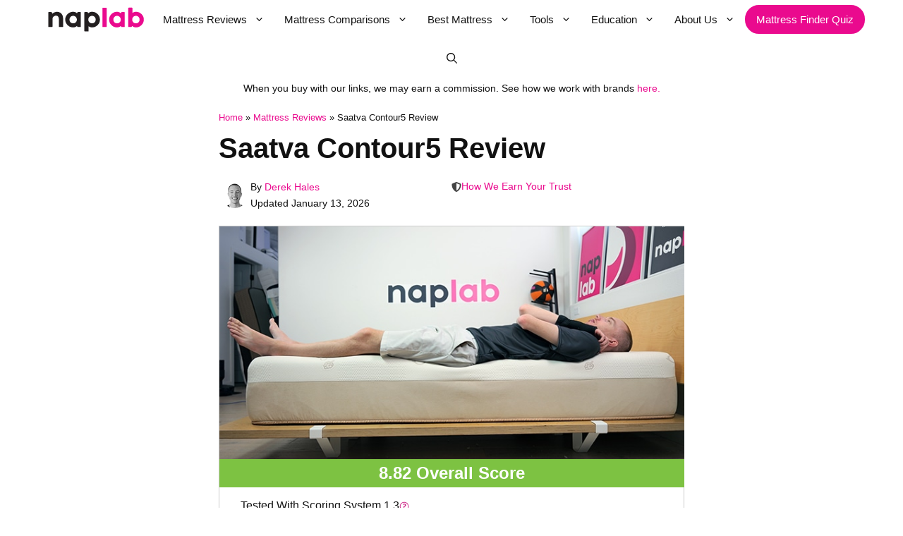

--- FILE ---
content_type: text/html; charset=UTF-8
request_url: https://naplab.com/mattress-reviews/saatva-contour5-review/
body_size: 66830
content:
<!DOCTYPE html>
<html lang="en-US">
<head>
	<meta charset="UTF-8">
	<meta name='robots' content='index, follow, max-image-preview:large, max-snippet:-1, max-video-preview:-1' />
<meta name="viewport" content="width=device-width, initial-scale=1">
	<!-- This site is optimized with the Yoast SEO plugin v26.7 - https://yoast.com/wordpress/plugins/seo/ -->
	<title>Saatva Contour5 Review - 10 Data-Driven Tests - NapLab</title><link rel="preload" href="https://media.naplab.com/2025/02/naplab-logo-2025-black-pink.svg" as="image" fetchpriority="high"><link rel="preload" href="https://media.naplab.com/2021/07/naplab-logo3.svg" as="image" fetchpriority="high"><link rel="preload" href="https://media.naplab.com/2024/05/derek-hales-55x55-1.png" as="image" fetchpriority="high"><link rel="preload" href="https://media.naplab.com/2024/06/saatva-contour5-hero-image.jpg" as="image" imagesrcset="https://media.naplab.com/2024/06/saatva-contour5-hero-image.jpg 700w, https://media.naplab.com/2024/06/saatva-contour5-hero-image-400x200.jpg 400w" imagesizes="(max-width: 700px) 100vw, 700px" fetchpriority="high"><link rel="preload" href="https://media.naplab.com/2021/07/question-mark.svg" as="image" fetchpriority="high">
	<meta name="description" content="We test the Saatva Contour5 vs. our battery of 10 objective &amp; data-driven tests. Is this mattress a good fit for you? Let&#039;s find out now." />
	<link rel="canonical" href="https://naplab.com/mattress-reviews/saatva-contour5-review/" />
	<meta property="og:locale" content="en_US" />
	<meta property="og:type" content="article" />
	<meta property="og:title" content="Saatva Contour5 Review - 10 Data-Driven Tests - NapLab" />
	<meta property="og:description" content="We test the Saatva Contour5 vs. our battery of 10 objective &amp; data-driven tests. Is this mattress a good fit for you? Let&#039;s find out now." />
	<meta property="og:url" content="https://naplab.com/mattress-reviews/saatva-contour5-review/" />
	<meta property="og:site_name" content="NapLab" />
	<meta property="article:publisher" content="https://www.facebook.com/naplabreviews/" />
	<meta property="article:modified_time" content="2026-01-13T22:26:50+00:00" />
	<meta property="og:image" content="https://media.naplab.com/2024/06/saatva-contour5-materials.jpg" />
	<meta property="og:image:width" content="700" />
	<meta property="og:image:height" content="467" />
	<meta property="og:image:type" content="image/jpeg" />
	<meta name="twitter:card" content="summary_large_image" />
	<meta name="twitter:site" content="@NapLabReviews" />
	<script type="application/ld+json" class="yoast-schema-graph">{"@context":"https://schema.org","@graph":[{"@type":"Article","@id":"https://naplab.com/mattress-reviews/saatva-contour5-review/#article","isPartOf":{"@id":"https://naplab.com/mattress-reviews/saatva-contour5-review/"},"author":{"name":"Derek Hales","@id":"https://naplab.com/#/schema/person/9ae5b85b2117d18835586b2945412898"},"headline":"Saatva Contour5 Review","datePublished":"2024-07-01T22:25:09+00:00","dateModified":"2026-01-13T22:26:50+00:00","mainEntityOfPage":{"@id":"https://naplab.com/mattress-reviews/saatva-contour5-review/"},"wordCount":3336,"publisher":{"@id":"https://naplab.com/#organization"},"image":{"@id":"https://naplab.com/mattress-reviews/saatva-contour5-review/#primaryimage"},"thumbnailUrl":"https://media.naplab.com/2024/06/saatva-contour5-materials.jpg","inLanguage":"en-US"},{"@type":["WebPage","FAQPage"],"@id":"https://naplab.com/mattress-reviews/saatva-contour5-review/","url":"https://naplab.com/mattress-reviews/saatva-contour5-review/","name":"Saatva Contour5 Review - 10 Data-Driven Tests - NapLab","isPartOf":{"@id":"https://naplab.com/#website"},"primaryImageOfPage":{"@id":"https://naplab.com/mattress-reviews/saatva-contour5-review/#primaryimage"},"image":{"@id":"https://naplab.com/mattress-reviews/saatva-contour5-review/#primaryimage"},"thumbnailUrl":"https://media.naplab.com/2024/06/saatva-contour5-materials.jpg","datePublished":"2024-07-01T22:25:09+00:00","dateModified":"2026-01-13T22:26:50+00:00","description":"We test the Saatva Contour5 vs. our battery of 10 objective & data-driven tests. Is this mattress a good fit for you? Let's find out now.","breadcrumb":{"@id":"https://naplab.com/mattress-reviews/saatva-contour5-review/#breadcrumb"},"mainEntity":[{"@id":"https://naplab.com/mattress-reviews/saatva-contour5-review/#faq-question-1627508230109"}],"inLanguage":"en-US","potentialAction":[{"@type":"ReadAction","target":["https://naplab.com/mattress-reviews/saatva-contour5-review/"]}]},{"@type":"ImageObject","inLanguage":"en-US","@id":"https://naplab.com/mattress-reviews/saatva-contour5-review/#primaryimage","url":"https://media.naplab.com/2024/06/saatva-contour5-materials.jpg","contentUrl":"https://media.naplab.com/2024/06/saatva-contour5-materials.jpg","width":700,"height":467,"caption":"Saatva Contour5 Materials"},{"@type":"BreadcrumbList","@id":"https://naplab.com/mattress-reviews/saatva-contour5-review/#breadcrumb","itemListElement":[{"@type":"ListItem","position":1,"name":"Home","item":"https://naplab.com/"},{"@type":"ListItem","position":2,"name":"Mattress Reviews","item":"https://naplab.com/mattress-reviews/"},{"@type":"ListItem","position":3,"name":"Saatva Contour5 Review"}]},{"@type":"WebSite","@id":"https://naplab.com/#website","url":"https://naplab.com/","name":"NapLab","description":"","publisher":{"@id":"https://naplab.com/#organization"},"potentialAction":[{"@type":"SearchAction","target":{"@type":"EntryPoint","urlTemplate":"https://naplab.com/?s={search_term_string}"},"query-input":{"@type":"PropertyValueSpecification","valueRequired":true,"valueName":"search_term_string"}}],"inLanguage":"en-US"},{"@type":"Organization","@id":"https://naplab.com/#organization","name":"NapLab","url":"https://naplab.com/","logo":{"@type":"ImageObject","inLanguage":"en-US","@id":"https://naplab.com/#/schema/logo/image/","url":"https://media.naplab.com/2022/03/text-logo-with-beaker@3x-01.png","contentUrl":"https://media.naplab.com/2022/03/text-logo-with-beaker@3x-01.png","width":527,"height":494,"caption":"NapLab"},"image":{"@id":"https://naplab.com/#/schema/logo/image/"},"sameAs":["https://www.facebook.com/naplabreviews/","https://x.com/NapLabReviews","https://www.instagram.com/naplabreviews/","https://www.linkedin.com/company/naplabreviews/","https://www.youtube.com/channel/UCQy6kjTi6p4zMB65szP4Y6w"]},{"@type":"Person","@id":"https://naplab.com/#/schema/person/9ae5b85b2117d18835586b2945412898","name":"Derek Hales","sameAs":["https://naplab.com"]},{"@type":"Question","@id":"https://naplab.com/mattress-reviews/saatva-contour5-review/#faq-question-1627508230109","position":1,"url":"https://naplab.com/mattress-reviews/saatva-contour5-review/#faq-question-1627508230109","name":"How much does a Saatva Contour5 mattress cost?","answerCount":1,"acceptedAnswer":{"@type":"Answer","text":"Here are the current prices, with any sales or promotions reflected below: <br/><br/><strong>Twin</strong>: $1,695<br/><strong>Twin XL</strong>: $1,795<br/><strong>Full</strong>: $2,495<br/><strong>Queen</strong>: $2,695<br/><strong>King</strong>: $3,195<br/><strong>Cal. King</strong>: $3,195<br/><strong>Split King: </strong>$3,590<br/><br/><em>*Note: Sales prices are subject to change without notice or warning. </em>","inLanguage":"en-US"},"inLanguage":"en-US"}]}</script>
	<!-- / Yoast SEO plugin. -->


<meta name="commission-factory-verification" content="8b097d5767d340f8930a3643f1088e0d" />

<link rel="icon" type="image/png" href="https://naplab.com/favicon-96x96.png?v=1.038" sizes="96x96" />
<link rel="icon" type="image/svg+xml" href="https://naplab.com/favicon.svg?v=1.038" />
<link rel="shortcut icon" href="https://naplab.com/favicon.ico?v=1.038" />
<link rel="apple-touch-icon" sizes="180x180" href="https://naplab.com/apple-touch-icon.png?v=1.038" />
<link rel="manifest" href="https://naplab.com/site.webmanifest?v=1.038" /><link rel='dns-prefetch' href='//media.naplab.com' />
<link rel="alternate" title="oEmbed (JSON)" type="application/json+oembed" href="https://naplab.com/wp-json/oembed/1.0/embed?url=https%3A%2F%2Fnaplab.com%2Fmattress-reviews%2Fsaatva-contour5-review%2F" />
<link rel="alternate" title="oEmbed (XML)" type="text/xml+oembed" href="https://naplab.com/wp-json/oembed/1.0/embed?url=https%3A%2F%2Fnaplab.com%2Fmattress-reviews%2Fsaatva-contour5-review%2F&#038;format=xml" />
<script type="pmdelayedscript" data-cfasync="false" data-no-optimize="1" data-no-defer="1" data-no-minify="1">function cpLoadCSS(e,t,n){"use strict";var i=window.document.createElement("link"),o=t||window.document.getElementsByTagName("script")[0];return i.rel="stylesheet",i.href=e,i.media="only x",o.parentNode.insertBefore(i,o),setTimeout(function(){i.media=n||"all"}),i}</script><style>.cp-popup-container .cpro-overlay,.cp-popup-container .cp-popup-wrapper{opacity:0;visibility:hidden;display:none}</style><style id='wp-img-auto-sizes-contain-inline-css'>
img:is([sizes=auto i],[sizes^="auto," i]){contain-intrinsic-size:3000px 1500px}
/*# sourceURL=wp-img-auto-sizes-contain-inline-css */
</style>
<style id='wp-block-library-inline-css'>
:root{--wp-block-synced-color:#7a00df;--wp-block-synced-color--rgb:122,0,223;--wp-bound-block-color:var(--wp-block-synced-color);--wp-editor-canvas-background:#ddd;--wp-admin-theme-color:#007cba;--wp-admin-theme-color--rgb:0,124,186;--wp-admin-theme-color-darker-10:#006ba1;--wp-admin-theme-color-darker-10--rgb:0,107,160.5;--wp-admin-theme-color-darker-20:#005a87;--wp-admin-theme-color-darker-20--rgb:0,90,135;--wp-admin-border-width-focus:2px}@media (min-resolution:192dpi){:root{--wp-admin-border-width-focus:1.5px}}.wp-element-button{cursor:pointer}:root .has-very-light-gray-background-color{background-color:#eee}:root .has-very-dark-gray-background-color{background-color:#313131}:root .has-very-light-gray-color{color:#eee}:root .has-very-dark-gray-color{color:#313131}:root .has-vivid-green-cyan-to-vivid-cyan-blue-gradient-background{background:linear-gradient(135deg,#00d084,#0693e3)}:root .has-purple-crush-gradient-background{background:linear-gradient(135deg,#34e2e4,#4721fb 50%,#ab1dfe)}:root .has-hazy-dawn-gradient-background{background:linear-gradient(135deg,#faaca8,#dad0ec)}:root .has-subdued-olive-gradient-background{background:linear-gradient(135deg,#fafae1,#67a671)}:root .has-atomic-cream-gradient-background{background:linear-gradient(135deg,#fdd79a,#004a59)}:root .has-nightshade-gradient-background{background:linear-gradient(135deg,#330968,#31cdcf)}:root .has-midnight-gradient-background{background:linear-gradient(135deg,#020381,#2874fc)}:root{--wp--preset--font-size--normal:16px;--wp--preset--font-size--huge:42px}.has-regular-font-size{font-size:1em}.has-larger-font-size{font-size:2.625em}.has-normal-font-size{font-size:var(--wp--preset--font-size--normal)}.has-huge-font-size{font-size:var(--wp--preset--font-size--huge)}.has-text-align-center{text-align:center}.has-text-align-left{text-align:left}.has-text-align-right{text-align:right}.has-fit-text{white-space:nowrap!important}#end-resizable-editor-section{display:none}.aligncenter{clear:both}.items-justified-left{justify-content:flex-start}.items-justified-center{justify-content:center}.items-justified-right{justify-content:flex-end}.items-justified-space-between{justify-content:space-between}.screen-reader-text{border:0;clip-path:inset(50%);height:1px;margin:-1px;overflow:hidden;padding:0;position:absolute;width:1px;word-wrap:normal!important}.screen-reader-text:focus{background-color:#ddd;clip-path:none;color:#444;display:block;font-size:1em;height:auto;left:5px;line-height:normal;padding:15px 23px 14px;text-decoration:none;top:5px;width:auto;z-index:100000}html :where(.has-border-color){border-style:solid}html :where([style*=border-top-color]){border-top-style:solid}html :where([style*=border-right-color]){border-right-style:solid}html :where([style*=border-bottom-color]){border-bottom-style:solid}html :where([style*=border-left-color]){border-left-style:solid}html :where([style*=border-width]){border-style:solid}html :where([style*=border-top-width]){border-top-style:solid}html :where([style*=border-right-width]){border-right-style:solid}html :where([style*=border-bottom-width]){border-bottom-style:solid}html :where([style*=border-left-width]){border-left-style:solid}html :where(img[class*=wp-image-]){height:auto;max-width:100%}:where(figure){margin:0 0 1em}html :where(.is-position-sticky){--wp-admin--admin-bar--position-offset:var(--wp-admin--admin-bar--height,0px)}@media screen and (max-width:600px){html :where(.is-position-sticky){--wp-admin--admin-bar--position-offset:0px}}

/*# sourceURL=wp-block-library-inline-css */
</style><style id='wp-block-heading-inline-css'>
h1:where(.wp-block-heading).has-background,h2:where(.wp-block-heading).has-background,h3:where(.wp-block-heading).has-background,h4:where(.wp-block-heading).has-background,h5:where(.wp-block-heading).has-background,h6:where(.wp-block-heading).has-background{padding:1.25em 2.375em}h1.has-text-align-left[style*=writing-mode]:where([style*=vertical-lr]),h1.has-text-align-right[style*=writing-mode]:where([style*=vertical-rl]),h2.has-text-align-left[style*=writing-mode]:where([style*=vertical-lr]),h2.has-text-align-right[style*=writing-mode]:where([style*=vertical-rl]),h3.has-text-align-left[style*=writing-mode]:where([style*=vertical-lr]),h3.has-text-align-right[style*=writing-mode]:where([style*=vertical-rl]),h4.has-text-align-left[style*=writing-mode]:where([style*=vertical-lr]),h4.has-text-align-right[style*=writing-mode]:where([style*=vertical-rl]),h5.has-text-align-left[style*=writing-mode]:where([style*=vertical-lr]),h5.has-text-align-right[style*=writing-mode]:where([style*=vertical-rl]),h6.has-text-align-left[style*=writing-mode]:where([style*=vertical-lr]),h6.has-text-align-right[style*=writing-mode]:where([style*=vertical-rl]){rotate:180deg}
/*# sourceURL=https://naplab.com/wp-includes/blocks/heading/style.min.css */
</style>
<style id='wp-block-image-inline-css'>
.wp-block-image>a,.wp-block-image>figure>a{display:inline-block}.wp-block-image img{box-sizing:border-box;height:auto;max-width:100%;vertical-align:bottom}@media not (prefers-reduced-motion){.wp-block-image img.hide{visibility:hidden}.wp-block-image img.show{animation:show-content-image .4s}}.wp-block-image[style*=border-radius] img,.wp-block-image[style*=border-radius]>a{border-radius:inherit}.wp-block-image.has-custom-border img{box-sizing:border-box}.wp-block-image.aligncenter{text-align:center}.wp-block-image.alignfull>a,.wp-block-image.alignwide>a{width:100%}.wp-block-image.alignfull img,.wp-block-image.alignwide img{height:auto;width:100%}.wp-block-image .aligncenter,.wp-block-image .alignleft,.wp-block-image .alignright,.wp-block-image.aligncenter,.wp-block-image.alignleft,.wp-block-image.alignright{display:table}.wp-block-image .aligncenter>figcaption,.wp-block-image .alignleft>figcaption,.wp-block-image .alignright>figcaption,.wp-block-image.aligncenter>figcaption,.wp-block-image.alignleft>figcaption,.wp-block-image.alignright>figcaption{caption-side:bottom;display:table-caption}.wp-block-image .alignleft{float:left;margin:.5em 1em .5em 0}.wp-block-image .alignright{float:right;margin:.5em 0 .5em 1em}.wp-block-image .aligncenter{margin-left:auto;margin-right:auto}.wp-block-image :where(figcaption){margin-bottom:1em;margin-top:.5em}.wp-block-image.is-style-circle-mask img{border-radius:9999px}@supports ((-webkit-mask-image:none) or (mask-image:none)) or (-webkit-mask-image:none){.wp-block-image.is-style-circle-mask img{border-radius:0;-webkit-mask-image:url('data:image/svg+xml;utf8,<svg viewBox="0 0 100 100" xmlns="http://www.w3.org/2000/svg"><circle cx="50" cy="50" r="50"/></svg>');mask-image:url('data:image/svg+xml;utf8,<svg viewBox="0 0 100 100" xmlns="http://www.w3.org/2000/svg"><circle cx="50" cy="50" r="50"/></svg>');mask-mode:alpha;-webkit-mask-position:center;mask-position:center;-webkit-mask-repeat:no-repeat;mask-repeat:no-repeat;-webkit-mask-size:contain;mask-size:contain}}:root :where(.wp-block-image.is-style-rounded img,.wp-block-image .is-style-rounded img){border-radius:9999px}.wp-block-image figure{margin:0}.wp-lightbox-container{display:flex;flex-direction:column;position:relative}.wp-lightbox-container img{cursor:zoom-in}.wp-lightbox-container img:hover+button{opacity:1}.wp-lightbox-container button{align-items:center;backdrop-filter:blur(16px) saturate(180%);background-color:#5a5a5a40;border:none;border-radius:4px;cursor:zoom-in;display:flex;height:20px;justify-content:center;opacity:0;padding:0;position:absolute;right:16px;text-align:center;top:16px;width:20px;z-index:100}@media not (prefers-reduced-motion){.wp-lightbox-container button{transition:opacity .2s ease}}.wp-lightbox-container button:focus-visible{outline:3px auto #5a5a5a40;outline:3px auto -webkit-focus-ring-color;outline-offset:3px}.wp-lightbox-container button:hover{cursor:pointer;opacity:1}.wp-lightbox-container button:focus{opacity:1}.wp-lightbox-container button:focus,.wp-lightbox-container button:hover,.wp-lightbox-container button:not(:hover):not(:active):not(.has-background){background-color:#5a5a5a40;border:none}.wp-lightbox-overlay{box-sizing:border-box;cursor:zoom-out;height:100vh;left:0;overflow:hidden;position:fixed;top:0;visibility:hidden;width:100%;z-index:100000}.wp-lightbox-overlay .close-button{align-items:center;cursor:pointer;display:flex;justify-content:center;min-height:40px;min-width:40px;padding:0;position:absolute;right:calc(env(safe-area-inset-right) + 16px);top:calc(env(safe-area-inset-top) + 16px);z-index:5000000}.wp-lightbox-overlay .close-button:focus,.wp-lightbox-overlay .close-button:hover,.wp-lightbox-overlay .close-button:not(:hover):not(:active):not(.has-background){background:none;border:none}.wp-lightbox-overlay .lightbox-image-container{height:var(--wp--lightbox-container-height);left:50%;overflow:hidden;position:absolute;top:50%;transform:translate(-50%,-50%);transform-origin:top left;width:var(--wp--lightbox-container-width);z-index:9999999999}.wp-lightbox-overlay .wp-block-image{align-items:center;box-sizing:border-box;display:flex;height:100%;justify-content:center;margin:0;position:relative;transform-origin:0 0;width:100%;z-index:3000000}.wp-lightbox-overlay .wp-block-image img{height:var(--wp--lightbox-image-height);min-height:var(--wp--lightbox-image-height);min-width:var(--wp--lightbox-image-width);width:var(--wp--lightbox-image-width)}.wp-lightbox-overlay .wp-block-image figcaption{display:none}.wp-lightbox-overlay button{background:none;border:none}.wp-lightbox-overlay .scrim{background-color:#fff;height:100%;opacity:.9;position:absolute;width:100%;z-index:2000000}.wp-lightbox-overlay.active{visibility:visible}@media not (prefers-reduced-motion){.wp-lightbox-overlay.active{animation:turn-on-visibility .25s both}.wp-lightbox-overlay.active img{animation:turn-on-visibility .35s both}.wp-lightbox-overlay.show-closing-animation:not(.active){animation:turn-off-visibility .35s both}.wp-lightbox-overlay.show-closing-animation:not(.active) img{animation:turn-off-visibility .25s both}.wp-lightbox-overlay.zoom.active{animation:none;opacity:1;visibility:visible}.wp-lightbox-overlay.zoom.active .lightbox-image-container{animation:lightbox-zoom-in .4s}.wp-lightbox-overlay.zoom.active .lightbox-image-container img{animation:none}.wp-lightbox-overlay.zoom.active .scrim{animation:turn-on-visibility .4s forwards}.wp-lightbox-overlay.zoom.show-closing-animation:not(.active){animation:none}.wp-lightbox-overlay.zoom.show-closing-animation:not(.active) .lightbox-image-container{animation:lightbox-zoom-out .4s}.wp-lightbox-overlay.zoom.show-closing-animation:not(.active) .lightbox-image-container img{animation:none}.wp-lightbox-overlay.zoom.show-closing-animation:not(.active) .scrim{animation:turn-off-visibility .4s forwards}}@keyframes show-content-image{0%{visibility:hidden}99%{visibility:hidden}to{visibility:visible}}@keyframes turn-on-visibility{0%{opacity:0}to{opacity:1}}@keyframes turn-off-visibility{0%{opacity:1;visibility:visible}99%{opacity:0;visibility:visible}to{opacity:0;visibility:hidden}}@keyframes lightbox-zoom-in{0%{transform:translate(calc((-100vw + var(--wp--lightbox-scrollbar-width))/2 + var(--wp--lightbox-initial-left-position)),calc(-50vh + var(--wp--lightbox-initial-top-position))) scale(var(--wp--lightbox-scale))}to{transform:translate(-50%,-50%) scale(1)}}@keyframes lightbox-zoom-out{0%{transform:translate(-50%,-50%) scale(1);visibility:visible}99%{visibility:visible}to{transform:translate(calc((-100vw + var(--wp--lightbox-scrollbar-width))/2 + var(--wp--lightbox-initial-left-position)),calc(-50vh + var(--wp--lightbox-initial-top-position))) scale(var(--wp--lightbox-scale));visibility:hidden}}
/*# sourceURL=https://naplab.com/wp-includes/blocks/image/style.min.css */
</style>
<style id='wp-block-list-inline-css'>
ol,ul{box-sizing:border-box}:root :where(.wp-block-list.has-background){padding:1.25em 2.375em}
/*# sourceURL=https://naplab.com/wp-includes/blocks/list/style.min.css */
</style>
<style id='wp-block-video-inline-css'>
.wp-block-video{box-sizing:border-box}.wp-block-video video{height:auto;vertical-align:middle;width:100%}@supports (position:sticky){.wp-block-video [poster]{object-fit:cover}}.wp-block-video.aligncenter{text-align:center}.wp-block-video :where(figcaption){margin-bottom:1em;margin-top:.5em}
/*# sourceURL=https://naplab.com/wp-includes/blocks/video/style.min.css */
</style>
<style id='wp-block-columns-inline-css'>
.wp-block-columns{box-sizing:border-box;display:flex;flex-wrap:wrap!important}@media (min-width:782px){.wp-block-columns{flex-wrap:nowrap!important}}.wp-block-columns{align-items:normal!important}.wp-block-columns.are-vertically-aligned-top{align-items:flex-start}.wp-block-columns.are-vertically-aligned-center{align-items:center}.wp-block-columns.are-vertically-aligned-bottom{align-items:flex-end}@media (max-width:781px){.wp-block-columns:not(.is-not-stacked-on-mobile)>.wp-block-column{flex-basis:100%!important}}@media (min-width:782px){.wp-block-columns:not(.is-not-stacked-on-mobile)>.wp-block-column{flex-basis:0;flex-grow:1}.wp-block-columns:not(.is-not-stacked-on-mobile)>.wp-block-column[style*=flex-basis]{flex-grow:0}}.wp-block-columns.is-not-stacked-on-mobile{flex-wrap:nowrap!important}.wp-block-columns.is-not-stacked-on-mobile>.wp-block-column{flex-basis:0;flex-grow:1}.wp-block-columns.is-not-stacked-on-mobile>.wp-block-column[style*=flex-basis]{flex-grow:0}:where(.wp-block-columns){margin-bottom:1.75em}:where(.wp-block-columns.has-background){padding:1.25em 2.375em}.wp-block-column{flex-grow:1;min-width:0;overflow-wrap:break-word;word-break:break-word}.wp-block-column.is-vertically-aligned-top{align-self:flex-start}.wp-block-column.is-vertically-aligned-center{align-self:center}.wp-block-column.is-vertically-aligned-bottom{align-self:flex-end}.wp-block-column.is-vertically-aligned-stretch{align-self:stretch}.wp-block-column.is-vertically-aligned-bottom,.wp-block-column.is-vertically-aligned-center,.wp-block-column.is-vertically-aligned-top{width:100%}
/*# sourceURL=https://naplab.com/wp-includes/blocks/columns/style.min.css */
</style>
<style id='wp-block-embed-inline-css'>
.wp-block-embed.alignleft,.wp-block-embed.alignright,.wp-block[data-align=left]>[data-type="core/embed"],.wp-block[data-align=right]>[data-type="core/embed"]{max-width:360px;width:100%}.wp-block-embed.alignleft .wp-block-embed__wrapper,.wp-block-embed.alignright .wp-block-embed__wrapper,.wp-block[data-align=left]>[data-type="core/embed"] .wp-block-embed__wrapper,.wp-block[data-align=right]>[data-type="core/embed"] .wp-block-embed__wrapper{min-width:280px}.wp-block-cover .wp-block-embed{min-height:240px;min-width:320px}.wp-block-embed{overflow-wrap:break-word}.wp-block-embed :where(figcaption){margin-bottom:1em;margin-top:.5em}.wp-block-embed iframe{max-width:100%}.wp-block-embed__wrapper{position:relative}.wp-embed-responsive .wp-has-aspect-ratio .wp-block-embed__wrapper:before{content:"";display:block;padding-top:50%}.wp-embed-responsive .wp-has-aspect-ratio iframe{bottom:0;height:100%;left:0;position:absolute;right:0;top:0;width:100%}.wp-embed-responsive .wp-embed-aspect-21-9 .wp-block-embed__wrapper:before{padding-top:42.85%}.wp-embed-responsive .wp-embed-aspect-18-9 .wp-block-embed__wrapper:before{padding-top:50%}.wp-embed-responsive .wp-embed-aspect-16-9 .wp-block-embed__wrapper:before{padding-top:56.25%}.wp-embed-responsive .wp-embed-aspect-4-3 .wp-block-embed__wrapper:before{padding-top:75%}.wp-embed-responsive .wp-embed-aspect-1-1 .wp-block-embed__wrapper:before{padding-top:100%}.wp-embed-responsive .wp-embed-aspect-9-16 .wp-block-embed__wrapper:before{padding-top:177.77%}.wp-embed-responsive .wp-embed-aspect-1-2 .wp-block-embed__wrapper:before{padding-top:200%}
/*# sourceURL=https://naplab.com/wp-includes/blocks/embed/style.min.css */
</style>
<style id='wp-block-paragraph-inline-css'>
.is-small-text{font-size:.875em}.is-regular-text{font-size:1em}.is-large-text{font-size:2.25em}.is-larger-text{font-size:3em}.has-drop-cap:not(:focus):first-letter{float:left;font-size:8.4em;font-style:normal;font-weight:100;line-height:.68;margin:.05em .1em 0 0;text-transform:uppercase}body.rtl .has-drop-cap:not(:focus):first-letter{float:none;margin-left:.1em}p.has-drop-cap.has-background{overflow:hidden}:root :where(p.has-background){padding:1.25em 2.375em}:where(p.has-text-color:not(.has-link-color)) a{color:inherit}p.has-text-align-left[style*="writing-mode:vertical-lr"],p.has-text-align-right[style*="writing-mode:vertical-rl"]{rotate:180deg}
/*# sourceURL=https://naplab.com/wp-includes/blocks/paragraph/style.min.css */
</style>
<style id='wp-block-table-inline-css'>
.wp-block-table{overflow-x:auto}.wp-block-table table{border-collapse:collapse;width:100%}.wp-block-table thead{border-bottom:3px solid}.wp-block-table tfoot{border-top:3px solid}.wp-block-table td,.wp-block-table th{border:1px solid;padding:.5em}.wp-block-table .has-fixed-layout{table-layout:fixed;width:100%}.wp-block-table .has-fixed-layout td,.wp-block-table .has-fixed-layout th{word-break:break-word}.wp-block-table.aligncenter,.wp-block-table.alignleft,.wp-block-table.alignright{display:table;width:auto}.wp-block-table.aligncenter td,.wp-block-table.aligncenter th,.wp-block-table.alignleft td,.wp-block-table.alignleft th,.wp-block-table.alignright td,.wp-block-table.alignright th{word-break:break-word}.wp-block-table .has-subtle-light-gray-background-color{background-color:#f3f4f5}.wp-block-table .has-subtle-pale-green-background-color{background-color:#e9fbe5}.wp-block-table .has-subtle-pale-blue-background-color{background-color:#e7f5fe}.wp-block-table .has-subtle-pale-pink-background-color{background-color:#fcf0ef}.wp-block-table.is-style-stripes{background-color:initial;border-collapse:inherit;border-spacing:0}.wp-block-table.is-style-stripes tbody tr:nth-child(odd){background-color:#f0f0f0}.wp-block-table.is-style-stripes.has-subtle-light-gray-background-color tbody tr:nth-child(odd){background-color:#f3f4f5}.wp-block-table.is-style-stripes.has-subtle-pale-green-background-color tbody tr:nth-child(odd){background-color:#e9fbe5}.wp-block-table.is-style-stripes.has-subtle-pale-blue-background-color tbody tr:nth-child(odd){background-color:#e7f5fe}.wp-block-table.is-style-stripes.has-subtle-pale-pink-background-color tbody tr:nth-child(odd){background-color:#fcf0ef}.wp-block-table.is-style-stripes td,.wp-block-table.is-style-stripes th{border-color:#0000}.wp-block-table.is-style-stripes{border-bottom:1px solid #f0f0f0}.wp-block-table .has-border-color td,.wp-block-table .has-border-color th,.wp-block-table .has-border-color tr,.wp-block-table .has-border-color>*{border-color:inherit}.wp-block-table table[style*=border-top-color] tr:first-child,.wp-block-table table[style*=border-top-color] tr:first-child td,.wp-block-table table[style*=border-top-color] tr:first-child th,.wp-block-table table[style*=border-top-color]>*,.wp-block-table table[style*=border-top-color]>* td,.wp-block-table table[style*=border-top-color]>* th{border-top-color:inherit}.wp-block-table table[style*=border-top-color] tr:not(:first-child){border-top-color:initial}.wp-block-table table[style*=border-right-color] td:last-child,.wp-block-table table[style*=border-right-color] th,.wp-block-table table[style*=border-right-color] tr,.wp-block-table table[style*=border-right-color]>*{border-right-color:inherit}.wp-block-table table[style*=border-bottom-color] tr:last-child,.wp-block-table table[style*=border-bottom-color] tr:last-child td,.wp-block-table table[style*=border-bottom-color] tr:last-child th,.wp-block-table table[style*=border-bottom-color]>*,.wp-block-table table[style*=border-bottom-color]>* td,.wp-block-table table[style*=border-bottom-color]>* th{border-bottom-color:inherit}.wp-block-table table[style*=border-bottom-color] tr:not(:last-child){border-bottom-color:initial}.wp-block-table table[style*=border-left-color] td:first-child,.wp-block-table table[style*=border-left-color] th,.wp-block-table table[style*=border-left-color] tr,.wp-block-table table[style*=border-left-color]>*{border-left-color:inherit}.wp-block-table table[style*=border-style] td,.wp-block-table table[style*=border-style] th,.wp-block-table table[style*=border-style] tr,.wp-block-table table[style*=border-style]>*{border-style:inherit}.wp-block-table table[style*=border-width] td,.wp-block-table table[style*=border-width] th,.wp-block-table table[style*=border-width] tr,.wp-block-table table[style*=border-width]>*{border-style:inherit;border-width:inherit}
/*# sourceURL=https://naplab.com/wp-includes/blocks/table/style.min.css */
</style>
<style id='core-block-supports-inline-css'>
.wp-container-core-columns-is-layout-9d6595d7{flex-wrap:nowrap;}
/*# sourceURL=core-block-supports-inline-css */
</style>

<style id='classic-theme-styles-inline-css'>
/*! This file is auto-generated */
.wp-block-button__link{color:#fff;background-color:#32373c;border-radius:9999px;box-shadow:none;text-decoration:none;padding:calc(.667em + 2px) calc(1.333em + 2px);font-size:1.125em}.wp-block-file__button{background:#32373c;color:#fff;text-decoration:none}
/*# sourceURL=/wp-includes/css/classic-themes.min.css */
</style>
<link rel='stylesheet' id='table-sorter-custom-css-css' href='https://naplab.com/wp-content/plugins/table-sorter/wp-style.css?ver=6.9' media='all' />
<script type="pmdelayedscript" data-cfasync="false" data-no-optimize="1" data-no-defer="1" data-no-minify="1">document.addEventListener('DOMContentLoaded', function(event) {  if( typeof cpLoadCSS !== 'undefined' ) { cpLoadCSS('https://naplab.com/wp-content/plugins/convertpro/assets/modules/css/cp-popup.min.css?ver=1.8.8', 0, 'all'); } }); </script>
<link rel='stylesheet' id='generate-style-css' href='https://naplab.com/wp-content/themes/generatepress/assets/css/main.min.css?ver=3.6.1' media='all' />
<style id='generate-style-inline-css'>
.featured-image img {width: 800px;}
body{background-color:#ffffff;color:#111111;}a{color:#ea0a8e;}a:hover, a:focus, a:active{color:#444444;}.grid-container{max-width:700px;}.wp-block-group__inner-container{max-width:700px;margin-left:auto;margin-right:auto;}.site-header .header-image{width:120px;}.generate-back-to-top{font-size:20px;border-radius:3px;position:fixed;bottom:30px;right:30px;line-height:40px;width:40px;text-align:center;z-index:10;transition:opacity 300ms ease-in-out;opacity:0.1;transform:translateY(1000px);}.generate-back-to-top__show{opacity:1;transform:translateY(0);}.navigation-search{position:absolute;left:-99999px;pointer-events:none;visibility:hidden;z-index:20;width:100%;top:0;transition:opacity 100ms ease-in-out;opacity:0;}.navigation-search.nav-search-active{left:0;right:0;pointer-events:auto;visibility:visible;opacity:1;}.navigation-search input[type="search"]{outline:0;border:0;vertical-align:bottom;line-height:1;opacity:0.9;width:100%;z-index:20;border-radius:0;-webkit-appearance:none;height:60px;}.navigation-search input::-ms-clear{display:none;width:0;height:0;}.navigation-search input::-ms-reveal{display:none;width:0;height:0;}.navigation-search input::-webkit-search-decoration, .navigation-search input::-webkit-search-cancel-button, .navigation-search input::-webkit-search-results-button, .navigation-search input::-webkit-search-results-decoration{display:none;}.gen-sidebar-nav .navigation-search{top:auto;bottom:0;}:root{--contrast:#222222;--contrast-2:#575760;--contrast-3:#b2b2be;--base:#f0f0f0;--base-2:#f7f8f9;--base-3:#ffffff;--accent:#1e73be;}:root .has-contrast-color{color:var(--contrast);}:root .has-contrast-background-color{background-color:var(--contrast);}:root .has-contrast-2-color{color:var(--contrast-2);}:root .has-contrast-2-background-color{background-color:var(--contrast-2);}:root .has-contrast-3-color{color:var(--contrast-3);}:root .has-contrast-3-background-color{background-color:var(--contrast-3);}:root .has-base-color{color:var(--base);}:root .has-base-background-color{background-color:var(--base);}:root .has-base-2-color{color:var(--base-2);}:root .has-base-2-background-color{background-color:var(--base-2);}:root .has-base-3-color{color:var(--base-3);}:root .has-base-3-background-color{background-color:var(--base-3);}:root .has-accent-color{color:var(--accent);}:root .has-accent-background-color{background-color:var(--accent);}body, button, input, select, textarea{font-family:Tahoma, Geneva, sans-serif;font-size:18px;}body{line-height:1.7;}.entry-content > [class*="wp-block-"]:not(:last-child):not(.wp-block-heading){margin-bottom:1.5em;}.main-navigation .main-nav ul ul li a{font-size:14px;}.widget-title{font-weight:bold;font-size:16px;margin-bottom:20px;}.sidebar .widget, .footer-widgets .widget{font-size:16px;}button:not(.menu-toggle),html input[type="button"],input[type="reset"],input[type="submit"],.button,.wp-block-button .wp-block-button__link{font-weight:bold;text-transform:uppercase;font-size:17px;}h1{font-weight:bold;font-size:40px;}h2{font-weight:bold;font-size:32px;line-height:1.4em;}h3{font-weight:bold;font-size:26px;line-height:1.4em;}h4{font-weight:bold;font-size:20px;line-height:1.4em;}h5{font-size:18px;line-height:1.4em;}h6{font-size:18px;line-height:1.5em;}.site-info{font-size:14px;}@media (max-width:768px){.main-title{font-size:20px;}h1{font-size:36px;}h2{font-size:24px;}h3{font-size:20px;}h4{font-size:20px;}h5{font-size:18px;}}.top-bar{background-color:#636363;color:#ffffff;}.top-bar a{color:#ffffff;}.top-bar a:hover{color:#303030;}.site-header{background-color:#ffffff;color:#111111;}.site-header a{color:#111111;}.site-header a:hover{color:#444444;}.main-title a,.main-title a:hover{color:#111111;}.site-description{color:#f2f2f2;}.mobile-menu-control-wrapper .menu-toggle,.mobile-menu-control-wrapper .menu-toggle:hover,.mobile-menu-control-wrapper .menu-toggle:focus,.has-inline-mobile-toggle #site-navigation.toggled{background-color:rgba(0, 0, 0, 0.02);}.main-navigation,.main-navigation ul ul{background-color:#ffffff;}.main-navigation .main-nav ul li a, .main-navigation .menu-toggle, .main-navigation .menu-bar-items{color:#111111;}.main-navigation .main-nav ul li:not([class*="current-menu-"]):hover > a, .main-navigation .main-nav ul li:not([class*="current-menu-"]):focus > a, .main-navigation .main-nav ul li.sfHover:not([class*="current-menu-"]) > a, .main-navigation .menu-bar-item:hover > a, .main-navigation .menu-bar-item.sfHover > a{color:#444444;background-color:#ffffff;}button.menu-toggle:hover,button.menu-toggle:focus{color:#111111;}.main-navigation .main-nav ul li[class*="current-menu-"] > a{color:#ea0a8e;background-color:#ffffff;}.navigation-search input[type="search"],.navigation-search input[type="search"]:active, .navigation-search input[type="search"]:focus, .main-navigation .main-nav ul li.search-item.active > a, .main-navigation .menu-bar-items .search-item.active > a{color:#111111;background-color:#f5f5f5;opacity:1;}.main-navigation ul ul{background-color:#ffffff;}.main-navigation .main-nav ul ul li a{color:#111111;}.main-navigation .main-nav ul ul li:not([class*="current-menu-"]):hover > a,.main-navigation .main-nav ul ul li:not([class*="current-menu-"]):focus > a, .main-navigation .main-nav ul ul li.sfHover:not([class*="current-menu-"]) > a{color:#ea0a8e;background-color:#ffffff;}.main-navigation .main-nav ul ul li[class*="current-menu-"] > a{color:#ea0a8e;background-color:#f5f5f5;}.separate-containers .inside-article, .separate-containers .comments-area, .separate-containers .page-header, .one-container .container, .separate-containers .paging-navigation, .inside-page-header{color:#111111;background-color:#ffffff;}.inside-article a,.paging-navigation a,.comments-area a,.page-header a{color:#ea0a8e;}.inside-article a:hover,.paging-navigation a:hover,.comments-area a:hover,.page-header a:hover{color:#444444;}.entry-header h1,.page-header h1{color:#111111;}.entry-title a{color:#111111;}.entry-title a:hover{color:#444444;}.entry-meta{color:#444444;}.entry-meta a{color:#444444;}.entry-meta a:hover{color:#888888;}h1{color:#111111;}h2{color:#111111;}h3{color:#111111;}h4{color:#111111;}h5{color:#111111;}.sidebar .widget{color:#111111;background-color:#f7f7f7;}.sidebar .widget a{color:#111111;}.sidebar .widget a:hover{color:#444444;}.sidebar .widget .widget-title{color:#111111;}.footer-widgets{color:#ffffff;background-color:#111111;}.footer-widgets a{color:#ffffff;}.footer-widgets a:hover{color:#f7f7f7;}.footer-widgets .widget-title{color:#ffffff;}.site-info{color:#eeeeee;background-color:#444444;}.site-info a{color:#eeeeee;}.site-info a:hover{color:#f7f7f7;}.footer-bar .widget_nav_menu .current-menu-item a{color:#f7f7f7;}input[type="text"],input[type="email"],input[type="url"],input[type="password"],input[type="search"],input[type="tel"],input[type="number"],textarea,select{color:#111111;background-color:#f7f7f7;border-color:#111111;}input[type="text"]:focus,input[type="email"]:focus,input[type="url"]:focus,input[type="password"]:focus,input[type="search"]:focus,input[type="tel"]:focus,input[type="number"]:focus,textarea:focus,select:focus{color:#111111;background-color:#ffffff;border-color:#111111;}button,html input[type="button"],input[type="reset"],input[type="submit"],a.button,a.wp-block-button__link:not(.has-background){color:#ffffff;background-color:#ea0a8e;}button:hover,html input[type="button"]:hover,input[type="reset"]:hover,input[type="submit"]:hover,a.button:hover,button:focus,html input[type="button"]:focus,input[type="reset"]:focus,input[type="submit"]:focus,a.button:focus,a.wp-block-button__link:not(.has-background):active,a.wp-block-button__link:not(.has-background):focus,a.wp-block-button__link:not(.has-background):hover{color:#ffffff;background-color:#444444;}a.generate-back-to-top{background-color:#ea0a8e;color:#ffffff;}a.generate-back-to-top:hover,a.generate-back-to-top:focus{background-color:#666666;color:#ffffff;}:root{--gp-search-modal-bg-color:var(--base-3);--gp-search-modal-text-color:var(--contrast);--gp-search-modal-overlay-bg-color:rgba(0,0,0,0.2);}@media (max-width: 768px){.main-navigation .menu-bar-item:hover > a, .main-navigation .menu-bar-item.sfHover > a{background:none;color:#111111;}}.inside-header{padding:30px 20px 30px 20px;}.nav-below-header .main-navigation .inside-navigation.grid-container, .nav-above-header .main-navigation .inside-navigation.grid-container{padding:0px 6px 0px 6px;}.separate-containers .inside-article, .separate-containers .comments-area, .separate-containers .page-header, .separate-containers .paging-navigation, .one-container .site-content, .inside-page-header{padding:20px;}.site-main .wp-block-group__inner-container{padding:20px;}.separate-containers .paging-navigation{padding-top:20px;padding-bottom:20px;}.entry-content .alignwide, body:not(.no-sidebar) .entry-content .alignfull{margin-left:-20px;width:calc(100% + 40px);max-width:calc(100% + 40px);}.one-container.right-sidebar .site-main,.one-container.both-right .site-main{margin-right:20px;}.one-container.left-sidebar .site-main,.one-container.both-left .site-main{margin-left:20px;}.one-container.both-sidebars .site-main{margin:0px 20px 0px 20px;}.one-container.archive .post:not(:last-child):not(.is-loop-template-item), .one-container.blog .post:not(:last-child):not(.is-loop-template-item){padding-bottom:20px;}.main-navigation .main-nav ul li a,.menu-toggle,.main-navigation .menu-bar-item > a{padding-left:14px;padding-right:14px;line-height:55px;}.main-navigation .main-nav ul ul li a{padding:10px 14px 10px 14px;}.navigation-search input[type="search"]{height:55px;}.rtl .menu-item-has-children .dropdown-menu-toggle{padding-left:14px;}.menu-item-has-children .dropdown-menu-toggle{padding-right:14px;}.rtl .main-navigation .main-nav ul li.menu-item-has-children > a{padding-right:14px;}.widget-area .widget{padding:30px;}@media (max-width:768px){.separate-containers .inside-article, .separate-containers .comments-area, .separate-containers .page-header, .separate-containers .paging-navigation, .one-container .site-content, .inside-page-header{padding:20px;}.site-main .wp-block-group__inner-container{padding:20px;}.inside-top-bar{padding-right:30px;padding-left:30px;}.inside-header{padding-top:40px;padding-right:20px;padding-bottom:20px;padding-left:20px;}.widget-area .widget{padding-top:20px;padding-right:20px;padding-bottom:20px;padding-left:20px;}.footer-widgets-container{padding-top:30px;padding-right:30px;padding-bottom:30px;padding-left:30px;}.inside-site-info{padding-right:30px;padding-left:30px;}.entry-content .alignwide, body:not(.no-sidebar) .entry-content .alignfull{margin-left:-20px;width:calc(100% + 40px);max-width:calc(100% + 40px);}.one-container .site-main .paging-navigation{margin-bottom:20px;}}/* End cached CSS */.is-right-sidebar{width:30%;}.is-left-sidebar{width:30%;}.site-content .content-area{width:100%;}@media (max-width: 768px){.main-navigation .menu-toggle,.sidebar-nav-mobile:not(#sticky-placeholder){display:block;}.main-navigation ul,.gen-sidebar-nav,.main-navigation:not(.slideout-navigation):not(.toggled) .main-nav > ul,.has-inline-mobile-toggle #site-navigation .inside-navigation > *:not(.navigation-search):not(.main-nav){display:none;}.nav-align-right .inside-navigation,.nav-align-center .inside-navigation{justify-content:space-between;}}
.dynamic-author-image-rounded{border-radius:100%;}.dynamic-featured-image, .dynamic-author-image{vertical-align:middle;}.one-container.blog .dynamic-content-template:not(:last-child), .one-container.archive .dynamic-content-template:not(:last-child){padding-bottom:0px;}.dynamic-entry-excerpt > p:last-child{margin-bottom:0px;}
.main-navigation .main-nav ul li a,.menu-toggle,.main-navigation .menu-bar-item > a{transition: line-height 300ms ease}.main-navigation.toggled .main-nav > ul{background-color: #ffffff}.sticky-enabled .gen-sidebar-nav.is_stuck .main-navigation {margin-bottom: 0px;}.sticky-enabled .gen-sidebar-nav.is_stuck {z-index: 500;}.sticky-enabled .main-navigation.is_stuck {box-shadow: 0 2px 2px -2px rgba(0, 0, 0, .2);}.navigation-stick:not(.gen-sidebar-nav) {left: 0;right: 0;width: 100% !important;}.both-sticky-menu .main-navigation:not(#mobile-header).toggled .main-nav > ul,.mobile-sticky-menu .main-navigation:not(#mobile-header).toggled .main-nav > ul,.mobile-header-sticky #mobile-header.toggled .main-nav > ul {position: absolute;left: 0;right: 0;z-index: 999;}.nav-float-right .navigation-stick {width: 100% !important;left: 0;}.nav-float-right .navigation-stick .navigation-branding {margin-right: auto;}.main-navigation.has-sticky-branding:not(.grid-container) .inside-navigation:not(.grid-container) .navigation-branding{margin-left: 10px;}
.navigation-branding .main-title{font-weight:bold;text-transform:none;font-size:25px;}@media (max-width: 1024px){.main-navigation:not(.slideout-navigation) a, .main-navigation .menu-toggle, .main-navigation .menu-bar-items{font-size:15px;}.main-navigation:not(.slideout-navigation) .main-nav ul ul li a{font-size:14px;}}@media (max-width: 768px){.main-navigation:not(.slideout-navigation) a, .main-navigation .menu-toggle, .main-navigation .menu-bar-items{font-size:22px;}.main-navigation:not(.slideout-navigation) .main-nav ul ul li a{font-size:19px;}.navigation-branding .main-title{font-size:20px;}}
@media (max-width: 768px){.main-navigation .main-nav ul li a,.main-navigation .menu-toggle,.main-navigation .mobile-bar-items a,.main-navigation .menu-bar-item > a{line-height:40px;}.main-navigation .site-logo.navigation-logo img, .mobile-header-navigation .site-logo.mobile-header-logo img, .navigation-search input[type="search"]{height:40px;}}.post-image:not(:first-child), .page-content:not(:first-child), .entry-content:not(:first-child), .entry-summary:not(:first-child), footer.entry-meta{margin-top:1em;}.post-image-above-header .inside-article div.featured-image, .post-image-above-header .inside-article div.post-image{margin-bottom:1em;}.main-navigation.slideout-navigation .main-nav > ul > li > a{line-height:50px;}
/*# sourceURL=generate-style-inline-css */
</style>
<link rel='stylesheet' id='generate-child-css' href='https://naplab.com/wp-content/themes/generatepress_child/style.css?ver=1627085589' media='all' />
<link rel='stylesheet' id='tablepress-default-css' href='https://naplab.com/wp-content/tablepress-combined.min.css?ver=49' media='all' />
<link rel='stylesheet' id='tablepress-datatables-buttons-css' href='https://naplab.com/wp-content/plugins/tablepress-premium/modules/css/build/datatables.buttons.css?ver=3.2.6' media='all' />
<link rel='stylesheet' id='tablepress-datatables-columnfilterwidgets-css' href='https://naplab.com/wp-content/plugins/tablepress-premium/modules/css/build/datatables.columnfilterwidgets.css?ver=3.2.6' media='all' />
<link rel='stylesheet' id='tablepress-datatables-fixedheader-css' href='https://naplab.com/wp-content/plugins/tablepress-premium/modules/css/build/datatables.fixedheader.css?ver=3.2.6' media='all' />
<link rel='stylesheet' id='tablepress-datatables-fixedcolumns-css' href='https://naplab.com/wp-content/plugins/tablepress-premium/modules/css/build/datatables.fixedcolumns.css?ver=3.2.6' media='all' />
<link rel='stylesheet' id='tablepress-datatables-scroll-buttons-css' href='https://naplab.com/wp-content/plugins/tablepress-premium/modules/css/build/datatables.scroll-buttons.css?ver=3.2.6' media='all' />
<link rel='stylesheet' id='tablepress-datatables-serverside-processing-css' href='https://naplab.com/wp-content/plugins/tablepress-premium/modules/css/build/datatables.serverside-processing.css?ver=3.2.6' media='all' />
<link rel='stylesheet' id='tablepress-responsive-tables-css' href='https://naplab.com/wp-content/plugins/tablepress-premium/modules/css/build/responsive-tables.css?ver=3.2.6' media='all' />
<link rel='stylesheet' id='searchwp-live-search-css' href='https://naplab.com/wp-content/plugins/searchwp-live-ajax-search/assets/styles/style.min.css?ver=1.8.7' media='all' />
<style id='searchwp-live-search-inline-css'>
.searchwp-live-search-result .searchwp-live-search-result--title a {
  font-size: 16px;
}
.searchwp-live-search-result .searchwp-live-search-result--price {
  font-size: 14px;
}
.searchwp-live-search-result .searchwp-live-search-result--add-to-cart .button {
  font-size: 14px;
}

/*# sourceURL=searchwp-live-search-inline-css */
</style>
<link rel='stylesheet' id='generateblocks-css' href='https://media.naplab.com/generateblocks/style-60968.css?ver=1768514821' media='all' />
<link rel='stylesheet' id='generate-offside-css' href='https://naplab.com/wp-content/plugins/gp-premium/menu-plus/functions/css/offside.min.css?ver=2.5.5' media='all' />
<style id='generate-offside-inline-css'>
:root{--gp-slideout-width:265px;}.slideout-navigation.main-navigation{background-color:#ffffff;}.slideout-navigation.main-navigation .main-nav ul li a{color:#111111;font-weight:bold;text-transform:capitalize;font-size:16px;}.slideout-navigation.main-navigation ul ul{background-color:#ffffff;}.slideout-navigation.main-navigation .main-nav ul ul li a{color:#111111;}.slideout-navigation.main-navigation.do-overlay .main-nav ul ul li a{font-size:1em;font-size:15px;}@media (max-width:768px){.slideout-navigation.main-navigation .main-nav ul li a{font-size:16px;}.slideout-navigation.main-navigation .main-nav ul ul li a{font-size:15px;}}.slideout-navigation.main-navigation .main-nav ul li:not([class*="current-menu-"]):hover > a, .slideout-navigation.main-navigation .main-nav ul li:not([class*="current-menu-"]):focus > a, .slideout-navigation.main-navigation .main-nav ul li.sfHover:not([class*="current-menu-"]) > a{color:#ea0a8e;background-color:#ffffff;}.slideout-navigation.main-navigation .main-nav ul ul li:not([class*="current-menu-"]):hover > a, .slideout-navigation.main-navigation .main-nav ul ul li:not([class*="current-menu-"]):focus > a, .slideout-navigation.main-navigation .main-nav ul ul li.sfHover:not([class*="current-menu-"]) > a{color:#ea0a8e;background-color:#ffffff;}.slideout-navigation.main-navigation .main-nav ul li[class*="current-menu-"] > a{color:#ea0a8e;background-color:#ffffff;}.slideout-navigation.main-navigation .main-nav ul ul li[class*="current-menu-"] > a{color:#ea0a8e;background-color:#ffffff;}.slideout-navigation, .slideout-navigation a{color:#111111;}.slideout-navigation button.slideout-exit{color:#111111;padding-left:14px;padding-right:14px;}.slide-opened nav.toggled .menu-toggle:before{display:none;}@media (max-width: 768px){.menu-bar-item.slideout-toggle{display:none;}}
/*# sourceURL=generate-offside-inline-css */
</style>
<link rel='stylesheet' id='generate-navigation-branding-css' href='https://naplab.com/wp-content/plugins/gp-premium/menu-plus/functions/css/navigation-branding-flex.min.css?ver=2.5.5' media='all' />
<style id='generate-navigation-branding-inline-css'>
@media (max-width: 768px){.site-header, #site-navigation, #sticky-navigation{display:none !important;opacity:0.0;}#mobile-header{display:block !important;width:100% !important;}#mobile-header .main-nav > ul{display:none;}#mobile-header.toggled .main-nav > ul, #mobile-header .menu-toggle, #mobile-header .mobile-bar-items{display:block;}#mobile-header .main-nav{-ms-flex:0 0 100%;flex:0 0 100%;-webkit-box-ordinal-group:5;-ms-flex-order:4;order:4;}}.main-navigation.has-branding .inside-navigation.grid-container, .main-navigation.has-branding.grid-container .inside-navigation:not(.grid-container){padding:0px 20px 0px 20px;}.main-navigation.has-branding:not(.grid-container) .inside-navigation:not(.grid-container) .navigation-branding{margin-left:10px;}.main-navigation .sticky-navigation-logo, .main-navigation.navigation-stick .site-logo:not(.mobile-header-logo){display:none;}.main-navigation.navigation-stick .sticky-navigation-logo{display:block;}.navigation-branding img, .site-logo.mobile-header-logo img{height:55px;width:auto;}.navigation-branding .main-title{line-height:55px;}@media (max-width: 768px){.main-navigation.has-branding.nav-align-center .menu-bar-items, .main-navigation.has-sticky-branding.navigation-stick.nav-align-center .menu-bar-items{margin-left:auto;}.navigation-branding{margin-right:auto;margin-left:10px;}.navigation-branding .main-title, .mobile-header-navigation .site-logo{margin-left:10px;}.main-navigation.has-branding .inside-navigation.grid-container{padding:0px;}.navigation-branding img, .site-logo.mobile-header-logo{height:40px;}.navigation-branding .main-title{line-height:40px;}}
/*# sourceURL=generate-navigation-branding-inline-css */
</style>
<script src="https://naplab.com/wp-includes/js/jquery/jquery.min.js?ver=3.7.1" id="jquery-core-js" type="pmdelayedscript" data-cfasync="false" data-no-optimize="1" data-no-defer="1" data-no-minify="1"></script>
<script src="https://naplab.com/wp-content/plugins/table-sorter/jquery.tablesorter.min.js?ver=6.9" id="table-sorter-js" type="pmdelayedscript" data-cfasync="false" data-no-optimize="1" data-no-defer="1" data-no-minify="1"></script>
<script src="https://naplab.com/wp-content/plugins/table-sorter/jquery.metadata.js?ver=2.2" id="table-sorter-metadata-js" type="pmdelayedscript" data-cfasync="false" data-no-optimize="1" data-no-defer="1" data-no-minify="1"></script>
<script src="https://naplab.com/wp-content/plugins/table-sorter/wp-script.js?ver=2.2" id="table-sorter-custom-js-js" type="pmdelayedscript" data-cfasync="false" data-no-optimize="1" data-no-defer="1" data-no-minify="1"></script>
<link rel="https://api.w.org/" href="https://naplab.com/wp-json/" /><link rel="alternate" title="JSON" type="application/json" href="https://naplab.com/wp-json/wp/v2/pages/60968" /><!-- Google tag (gtag.js) -->
<script async src="https://www.googletagmanager.com/gtag/js?id=G-H2Z9Q9QLYJ" type="pmdelayedscript" data-cfasync="false" data-no-optimize="1" data-no-defer="1" data-no-minify="1"></script>
<script type="pmdelayedscript" data-cfasync="false" data-no-optimize="1" data-no-defer="1" data-no-minify="1">
  window.dataLayer = window.dataLayer || [];
  function gtag(){dataLayer.push(arguments);}
  gtag('js', new Date());

  gtag('config', 'G-H2Z9Q9QLYJ');
</script><!-- Schema optimized by Schema Pro --><script type="application/ld+json">{"@context":"https://schema.org","@type":"Review","itemReviewed":{"@type":"Product","name":"Saatva Contour5 Review","image":{"@type":"ImageObject","url":"https://media.naplab.com/2024/06/saatva-contour5-materials.jpg","width":700,"height":467},"description":"8.82 Overall Score\n\n\n\n\n\n\n\nTested With Scoring System 1.3\n\n\n\n\n\n\n9.0 Cooling \n6.7 Motion Transfer \n9.9 Response Time \n10 Edge Support \n\n\n\n\n\n6.8 Sex \n10 Pressure Relief \n9.2 Off-Gassing \n8.8 Company \n\n\n\n\n\n\nLearn how we test &amp; score here.\n\n\n\n\n\n\nBest For\n\n\n\n\nOutstanding edge support, only 3.0\" of sinkage when seated\n\n\n\nGreat cooling with limited heat retention\n\n\n\nExceptional pressure relief with 6.25\" of comfort material\n\n\n\n\n\n\nConsiderations\n\n\n\n\nPriced over 2.3X more than the average memory foam\n\n\n\nMattress has a minimal level of sinkage\n\n\n\nHigher levels of motion transfer\n\n\n\n\n\n\n\nOur Verdict\n\n\n\nThe Saatva Contour5 is a 12.25\" memory foam mattress made of memory foam, transitional poly foam, and support foam. It uses high-end materials and ships uncompressed with white-glove delivery and setup. This mattress has minimal sinkage and a low level of bounce. If you don't want a sinking feeling or are worried about feeling trapped in the foam layers, the Contour5 could be the feel you're looking for.The Contour5 is available in two firmness options—medium-firm (6) and firm (8). For the widest appeal, the medium-firm version is the better pick, but for heavier sleepers or those who sleep on their back or stomach, the firm version could be the better option. In our performance tests, the Saatva Contour5 has great scores, ranking in the top 35% of all mattresses tested to date (240+ mattresses tested). For the outstanding scores, it isn't a big surprise that the price is also higher—2.3X higher than the average memory foam mattress actually. While you certainly get what you pay for in quality materials and high performance, the price tag may eliminate this mattress as an option for sleepers on a budget.\n\n\n\n\n\n\nType: Memory FoamFirmness: Medium-Firm (6) or Firm (8)Best For: All Sleeping Positions, All Body Weights\n\n\n\n\n\n\nCheck Price\n\n\n\n\n\n\n\nIn This ReviewPerformance Tests | Firmness | Support &amp; Sleeping Positions | Design | Materials | Comparisons | FAQs\n\n\n\n\nhttps://www.youtube.com/watch?v=gS5yUD_VWy8\n\n\n\n\n\nPerformance Tests \n\n\n\n\nAt NapLab, we put each mattress to the test.\n\n\n\nWe test 10 different factors that impact the performance, comfort, and value of the mattress. We then take the results of that test and compare to every mattress we’ve tested to date.\n\n\n\nCheck out the full performance table below to see how this mattress ranks:\n\n\n\nFactorSaatva Contour5AverageOverall Score8.828.55Price (Queen)$2,695$1,151 (Memory Foam only)Cooling - Score9.08.7Sinkage - Depth1.85\"2.12\"Sinkage - FeelMinimalModerateMotion Transfer - Score6.78.2Motion Transfer - Acceleration12.29 m/s²8.73 m/s²Response Time - Score9.99.0Response Time - Mostly Recovered0.2 sec.0.4 sec.Response Time - Fully Recovered0.4 sec.0.9 sec.Bounce - Height4.32\"9.65\"Bounce - FeelVery LowModerateEdge Support - Score108.6Edge Support - Sitting3.00\"4.02\"Edge Support - LyingOutstandingGoodSex - Score6.88.5Pressure Relief - Score108.7Comfort Layer Thickness6.25\"4.1\"Mattress Thickness12.25\"12.0\"Off-Gassing - Score9.28.3Off-Gassing - SmellStrongStrongOff-Gassing - Days3 days6 daysCompany - Score8.88.8Trial365 nights175 nightsWarrantyLifetime23% have lifetime warranties, average of other 77% of mattresses is 13 years\n\n\n\nHow is Saatva Contour5 Different?\n\n\n\nThe Saatva Contour5 is a memory foam mattress with better overall performance than average, but also over 2.3X more expensive than the average memory foam mattress, which amounts to around $1.5K extra.\n\n\n\nAdvantages\n\n\n\nDespite the higher cost, the Contour5 has a range of advantages that still make this a good option for many sleepers. Cooling is better than average and response time is faster than average also. \n\n\n\nEdge support is exceptional with only 3.0\" of sinkage when seated directly on the edge of the mattress and the mattress has faster off-gassing (50% faster than average). \n\n\n\nNeutral Factors\n\n\n\nThis mattress has minimal sinkage and very low levels of bounce, all tell-tale signs of a traditional memory foam feel.\n\n\n\nDisadvantages\n\n\n\nThe Contour5 does have higher levels of motion transfer than average, which can be a disadvantage to couples or sleepers who are easily disturbed. \n\n\n\nLow levels of bounce also means the sex score is below average. Again, this can be a disadvantage to couples, but might not be a critical issue for all sleepers. \n\n\n\nSaatva Contour5 Sitting\n\n\n\n\n9.0Cooling Test \n\n\n\n\nThe Saatva Contour5 has excellent cooling. During our tests, I did not feel any significant level of heat retention around my body. \n\n\n\n\n\nBaseline Temp.\n\n\n\n78.8° F\n\n\n\n\n\nMax Temp.\n\n\n\n89.7° F\n\n\n\n\n\nEnding Temp.\n\n\n\n80.8° F\n\n\n\n\n\n\n\nMax Temp.\n\n\n\nSaatva Contour5 Before Cooling Test\n\n\n\n\n\nEnding Temp\n\n\n\nSaatva Contour5 After Cooling Test\n\n\n\n\n\n\nBaseline Temperature - the temperature of the mattress before anyone lies on it\n\n\n\nMaximum Temperature (0 minute) - the temperature of the mattress after lying on it for 15 minutes\n\n\n\nEnding Temperature (5 minute) - the temperature of the mattress after being lied upon and having no one on it for 5 minutes\n\n\n\n\nOn the positive side, the Contour5 uses gel-infused memory foam, quality foams that can breathe, and a thin cover. \n\n\n\nThese attributes help resist heat retention and keep air flowing through the mattress. That said, this is still an all foam mattress, so while cooling is good it is limited by the material design. \n\n\n\n\n\n\n\nIn our objective temperature testing, we measured a max surface level temperature of 89.7° F, which is 0.1 degrees warmer than the average.\n\n\n\nAfter getting off the mattress the temperature declined by 6.7° from minutes 0 to 1, which is 2.0° cooler than average. \n\n\n\n\nHeat Dissipation Over Time \n\n\n\n\n\n\n\n\nThe temperature declined by 8.9° from minutes 0 to 5, which is 1.5° cooler than average. \n\n\n\nWhen we consider the objective data, subjective experience, and material analysis, I’m confident most sleepers will find cooling to be sufficient.&nbsp;\n\n\n\n\nSinkage Test \n\n\n\n\nThe Saatva Contour5 has a minimal level of sinkage. During our tests, we measured 1.85” of pressure point sinkage. This is 0.28” less sinkage than the average of 2.13”. \n\n\n\n\n\nSinkage Depth\n\n\n\n1.85\"\n\n\n\n\n\nSinkage Feel\n\n\n\nMinimal\n\n\n\n\n\nBody Contour\n\n\n\nDramatic\n\n\n\n\n\nThe level of sinkage is documented in the image below.\n\n\n\nSaatva Contour5 Sinkage Test\n\n\n\nDespite the more restrained sinkage depth, the mattress creates a dramatic body-contouring hug. \n\n\n\nThe thin cover allows the body to come into more direct and significant contact with the memory foam layers, which create the more classic memory foam contouring hug. \n\n\n\nWhile pressure point sinkage depth is more restrained at 1.85”, I did feel a more moderate sinkage depth for heavier portions of my body. Overall, I’m pleased with the body contouring effect.\n\n\n\n\n\n\n6.7Motion Transfer Test \n\n\n\n\n\n\nThe Saatva Contour5 has a high level of motion transfer. During our tests, we measured a total acceleration range of 12.29 m/s². This is 40% more motion than the average of 8.75 m/s². \n\n\n\n\n\nAccel. Range\n\n\n\n12.29 m/s²\n\n\n\n\n\nMotion Duration\n\n\n\n0.51 seconds\n\n\n\n\n\nThe level of motion transfer is also documented in the video below.\n\n\n\n\n\n\n\nIn my view, the greatest motion problem area for the Contour5 is the taut cover. While aesthetically it looks wonderful, the high degree of tautness means that motion is more easily transferred from side to side.\n\n\n\n\n\n\n\nIn our medicine ball drop test, you can see just how much the cover is being pulled toward the medicine ball. The silver lining is that the motion duration is incredibly short. \n\n\n\nIn our motion transfer chart, which visualizes our accelerometer data, we can see the motion peak from 0 to 0.22 seconds. \n\n\n\nMotion declines significantly thereafter and by 0.51 seconds we’ve returned to near-zero levels of energy.\n\n\n\n\nMotion Transfer Over Time \n\n\n\n\n\n\n\n\nMattresses with the lowest levels of motion are able to disperse all energy within 0.3 seconds. \n\n\n\nThe Contour5 isn’t quite at that level, but it’s not far off either. Overall, I found motion to be a mixed bag. Absolutely, it’s not ideal that we’re seeing high levels of motion spikes, but fortunately, the motion is rapidly dispersed.&nbsp;\n\n\n\n\n9.9Response Test \n\n\n\n\nThe Saatva Contour5 has a very fast material response time. During our mostly recovered test, we measured a responsiveness speed of 0.2 seconds. This is 0.21 seconds faster than the average of 0.41 seconds. \n\n\n\n\n\nMostly Recovered\n\n\n\n0.2 sec.\n\n\n\n\n\nComplete Recovery\n\n\n\n0.4 sec.\n\n\n\n\n\nDuring our fully recovered test, we measured a responsiveness speed of 0.4 seconds, which is 0.50 seconds faster than the average of 0.9 seconds. \n\n\n\nThe level of responsiveness is documented in the video below.\n\n\n\n\n\n\n\nThese speeds aren’t quite instant, but they are extremely close. I was impressed and surprised by the response speeds. Typically, memory foam has a slower material response. \n\n\n\nHowever, that wasn’t the case with the Contour5 and it was able to rebound back to shape incredibly quickly. These responsiveness speeds ensure you’ll never feel stuck on the mattress.\n\n\n\n\n\n\nBounce Test \n\n\n\n\n\n\nThe Contour5 has a very low level of bounce. During our tests, we measured a total bounce height of 4.32”. This is 5.37” less bounce than the average of 9.69”. \n\n\n\n\n\nMax. Depth\n\n\n\n4.09\"\n\n\n\n\n\nMax. Rebound\n\n\n\n0.23\"\n\n\n\n\n\nTotal Bounce \n\n\n\n4.32\"\n\n\n\n\n\n\n\nMax. Sinkage Depth\n\n\n\nSaatva Contour5 Bounce Depth\n\n\n\n\n\nMax Bounce Height\n\n\n\nSaatva Contour5 Bounce Rebound\n\n\n\n\n\nThe level of bounce is also documented in the video below.\n\n\n\n\n\n\n\nIn an ideal world, I look for 8-12” of total bounce height. Bounce at this level facilitates ease of movement and also greatly improves sex. \n\n\n\nAt 4.32” of bounce the Contour5 is well below the ideal bounce I hope for. While the limited bounce does have a positive impact by limiting motion transfer duration, it also has a significant negative impact on sex performance.\n\n\n\n\n10Edge Support Test \n\n\n\n\nThe Saatva Contour5 has outstanding edge support for both sitting and lying. In our sitting edge support tests, we measured a sitting sinkage compression of 3.0”. This is 1.02” less sitting sinkage than the average of 4.02”. \n\n\n\n\n\nMax. Sinkage\n\n\n\n3.00\"\n\n\n\n\n\nLying Support\n\n\n\nOutstanding\n\n\n\n\n\nReinforced Edge\n\n\n\nNo\n\n\n\n\n\nThe level of edge support while seated is documented in the images below.\n\n\n\n\n\nSitting, 140 lbs.\n\n\n\nSaatva Contour5 Edge Support\n\n\n\n\n\nSitting, 200 lbs.\n\n\n\nSaatva Contour5 Edge Support With Vest\n\n\n\n\n\nEven when sitting directly on the edge I felt well-supported and there was no collapse of materials. Lying edge support is equally as impressive. While lying directly on the edge of the mattress, I felt well supported in all sleeping positions.\n\n\n\nThe level of edge support while lying is documented in the images below. \n\n\n\n\n\nLying on Edge, 140 lbs.\n\n\n\nSaatva Contour5 Edge Support Back Sleeping\n\n\n\n\n\nLying on Edge, 200 lbs.\n\n\n\nSaatva Contour5 Edge Support Back Sleeping With Vest\n\n\n\n\n\nThe mattress lacks any type of explicit edge support system. However, it doesn’t seem to need it. The material choices, material quality, and the layered design are such that they create equally good support at the very edge and at the center of the mattress.\n\n\n\nOverall, I’m impressed with the level of edge support and I expect most sleepers will find it to be more than sufficient.&nbsp;\n\n\n\n\n6.8Sex Test \n\n\n\n\nThe Saatva Contour5 has a mediocre level of sex performance. On the positive side, the Contour5 earned perfect sex scores for edge support, noise, and pressure relief. \n\n\n\nSex FactorFactor WeightScoreRatingBounce65%5.2Very LowEdge Support20%10OutstandingNoise5%10MinimalPressure Relief5%10OutstandingCooling5%9.0Excellent\n\n\n\nIn addition, the mattress earned a good 9 / 10 score for cooling. However, all of these factors cannot save it from the simple fact that it also has a very low level of bounce. \n\n\n\nThe very low bounce negatively impacts sex as it makes amorous activities more strenuous with the mattress working more against you instead of with you. Overall, the dance without pants performance leaves much to be desired.&nbsp;\n\n\n\nSaatva Contour5 Edge Sitting\n\n\n\n\n\n\n10Pressure Relief Test \n\n\n\n\n\n\nThe Saatva Contour5 has an outstanding level of pressure relief. During our tests, I felt zero pressure points anywhere on my body. \n\n\n\n\n\nComfort Layer\n\n\n\n6.3\"\n\n\n\n\n\nSupport Layer\n\n\n\n6.0\"\n\n\n\n\n\nThe mattress is incredibly comfortable in all sleeping positions. My body felt gently contoured and comforted, while still achieving ample support. \n\n\n\nThe mattress is equipped with a 6.25” comfort layer. This is 2.16” more comfort material than the average comfort layer thickness of 4.09”. \n\n\n\nThis extra thickness, in combination with the high-quality nature of the foam layers (Contour5 uses an impressive 5.0 PCF memory foam), creates the right conditions for outstanding pressure relief performance.\n\n\n\nThe maximum PSI measured on our pressure mapping test is very impressive.\n\n\n\n\nPressure Map - Side Sleepers \n\n\n\n\nSaatva Contour5 Pressure Map Side\n\n\n\nPressure Relief (PSI)AverageMaximumSide Sleepers0.181.01\n\n\n\n\nPressure Map - Back Sleepers \n\n\n\n\nSaatva Contour5 Pressure Map Back\n\n\n\nPressure Relief (PSI)AverageMaximumBack Sleepers0.131.28\n\n\n\n\nPressure Map - Stomach Sleepers \n\n\n\n\nSaatva Contour5 Pressure Map Stomach\n\n\n\nPressure Relief (PSI)AverageMaximumStomach Sleepers0.131.06\n\n\n\n\n9.2Off-Gassing Test \n\n\n\n\nOff-gassing on the Saatva Contour5 is strong right out of the box and took 3 days for the odor to dissipate. The Contour5 ships uncompressed, which does help to limit off-gassing odors and duration of smell.\n\n\n\n\n\nInitial Smell Strength\n\n\n\nStrong\n\n\n\n\n\n Off-Gassing Period \n\n\n\n3 days\n\n\n\n\n\nComparing over 240+ mattresses tested to date, the average off-gassing duration is 6 days.\n\n\n\n\n8.8Company \n\n\n\n\nSaatva&nbsp;has a long 365-night trial period and a lifetime warranty. Honestly, it just doesn’t get much better than this.\n\n\n\nCompany FactorFactor WeightScoreDataReturns40%7.0$99Trial Period30%10365 nightsWarranty20%10LifetimeShipping10%10$0Country of Origin0%USA\n\n\n\nShipping is free and returns are $99. Having to pay anything for a return isn’t great, but considering the mattress ships with white glove delivery service, it makes sense.\n\n\n\nSaatva Contour5 Sinkage\n\n\n\nSaatva mattresses ship uncompressed. Because of this, Saatva offers free in-room delivery and setup as well as removing your old mattress and foundation (also free.)\n\n\n\n\nHow firm is the Contour5? \n\n\n\n\nThe Saatva Contour 5 is available in two firmness levels—medium and firm. We tested the medium version which has a feel of 6 out of 10 on the firmness scale. \n\n\n\n\n\n\n\nThis is the most popular firmness and ideal for most sleeping positions and body types.\n\n\n\nWe estimate the firm version to be around an 8 out of 10, giving it a firm feel.\n\n\n\n\n\n\n\nThis firmness would likely be a better option for heavier sleepers or those who sleep on their back or stomach. \n\n\n\n\nSupport &amp; Sleeping Positions \n\n\n\n\nThe Saatva Contour5 has an outstanding level of support. During our tests, I felt well-supported in all sleeping positions. The mattress uses a 6.0” support foam. This is thinner than the average 7.87” support layer. \n\n\n\nSupport FactorDataComfort Layer 6.25\"Support Layer 6.00\"Firmness Medium-Firm, and FirmBody Contour DramaticZoned Support YesReinforced Edge No\n\n\n\nDespite the lower-than-average support layer, it didn’t seem to have any impact on performance. Certainly, being topped with an extra thick, high-quality foam comfort layer is also having a positive impact on the total support experience for the mattress. \n\n\n\nSaatva Contour5 Edge Support Side Sleeping With Vest\n\n\n\nThe Contour5 is available in 2 firmness levels, medium and firm. We tested the medium version. \n\n\n\nCheck out the tables below to see the sleeper weights and sleeping positions that would be best suited for this mattress.\n\n\n\nMedium Version\n\n\n\nSleeper WeightStomach SleepersSide SleepersBack SleepersUnder 150 lbs.YesYesYes150-250 lbs.YesYesYes250-300 lbs.YesYesYes\n\n\n\nFirm Version\n\n\n\nSleeper WeightStomach SleepersSide SleepersBack SleepersUnder 150 lbs.MaybeNoMaybe150-250 lbs.YesMaybeYes250-300 lbs.YesYesYes\n\n\n\nHaving 2 firmness levels helps further improve support, as sleepers with different needs, body types, weights, sleeping positions, and preferences can get the ideal firmness that is most appropriate to their body’s needs.\n\n\n\n\nDesign \n\n\n\n\nThe Saatva Contour5 is a 12.25\" thick memory foam mattress that is available in two firmness levels—medium or firm. It has a luxury, modern feel and includes a 6.25\" comfort layer.\n\n\n\nDesign FactorDataType Memory FoamThickness 12.25\"Cover Type ThinWeight 92 lbs.Has Handles NoFiberglass-Free YesShips in a Box No\n\n\n\nSaatva Contour5 Side\n\n\n\n\nMaterials \n\n\n\n\nIn total, there are four distinct layers that make up the total thickness of the Saatva Contour5. \n\n\n\nLayer TypeThicknessLayer Specs Memory Foam1.25\"4.0 PCFMemory Foam3.00\"5.0 PCFPoly Foam2.00\"1.5-1.8 PCFSupport Foam6.00\"1.5-1.8 PCF\n\n\n\nSaatva Contour5 Material Layers\n\n\n\n\nThe Law Tag&nbsp;outlines the full breakdown of materials included in this mattress.\n\n\n\n\nMaterials\n\n44% viscoelastic polyurethane\n\n\n\n40% polyurethane foam\n\n\n\n16% gel-infused viscoelastic foam\n\n\n\nMade by: Bedding Industries of America West 1798 N Linden Ave, CA 92376\n\n\n\nMade in USA\n\n\n\nFinished Size: 60 x 80\n\n\n\nNet Weight of Mat: 100 lbs\n\n\n\nDate of Manufacture: 06/2024\n\n\n\nModel: M37068\n\n\n\n\n\n\n\n\nThe Cover \n\n\n\n\nThe Saatva Contour5 has a thin, knit cover made of organic cotton. A waterfall edge design takes the knit finish and carries it into the side of the mattress. \n\n\n\nSaatva Contour5 Cover\n\n\n\nThe cover has an antimicrobial finish and a GREENGUARD Gold-certified flame barrier on all 6 sides of the mattress. \n\n\n\nThis mattress contains no fiberglass or chemical flame retardants, making it a clear choice if you're concerned about material toxicity. \n\n\n\n\nThe Comfort Layer \n\n\n\n\nThe comfort layer is made of two primary foams. The first layer is a channel-cut 1.25\" gel memory foam (blue foam). The channel-cut design and infused gel helps to improve cooling performance and limit retention. \n\n\n\nIt has a high density of 4.0 PCF (pounds per cubic feet; a measure of foam density), which provides good contour and pressure relief. Saatva says this layer is 1.5\", but ours measured a little short of that—right at 1.25\" thick.\n\n\n\nSaatva Contour5 Materials\n\n\n\nBelow this gel foam is a 3.0\" memory foam (black foam). This foam has a density of 5.0 PCF. and provides much of the comfort from this mattress.\n\n\n\nThere is a transitional layer below the 3.0\" memory foam—a 2.0\" poly foam. This poly foam helps transition sleeper weight between the comfort material and the support layer below. \n\n\n\n\nThe Support Layer \n\n\n\n\nThe support layer is a 6.0\" high-density support foam, designed to provide support and stability. \n\n\n\nSaatva Contour5 Measuring Support Foam\n\n\n\nProduct Evolution\n\n\n\nThe Saatva Contour5 was newly launched in June 2024. This is Saatva's first all-foam memory foam mattress since launching the Loom and Leaf in 2015. While Loom and Leaf is still available for sale here, it seems likely that Saatva will discontinue Loom and Leaf in the coming months.\n\n\n\nSaatva previously had a mattress called the Saavta Modern Foam, which contained a mix of latex foam and memory foam, but this mattress was later discontinued and replaced by the Saatva Memory Foam Hybrid.\n\n\n\nLoom &amp; Leaf vs. Saatva Contour5\n\n\n\nLoom &amp; Leaf and the Saatva Contour5 has a similar thickness and use similar materials, but do have differences in performance and feel.\n\n\n\n\n\nLoom &amp; Leaf\n\n\n\nCheck Price\n\n\n\n\n\nSaatva Contour5\n\n\n\nCheck Price\n\n\n\n\n\nCheck out the table below for a side-by-side performance comparison. As you can see, the Contour5 is a little pricier, has less sinkage, more motion transfer, faster material response, significantly better edge support, and a lifetime warranty. \n\n\n\nFactorLoom &amp; LeafSaatva Contour5Price (Queen)$2,095$2,695CoolingExcellentExcellentSinkage - Depth3.09\"1.85\"Sinkage - FeelExtremely DeepMinimalMotion Transfer - Acceleration5.02 m/s²12.29 m/s²Response Time - Mostly Recovered0.6 sec.0.2 sec.Response Time - Fully Recovered1.6 sec.0.4 sec.Bounce - Height4.72\"4.32\"Bounce - FeelVery LowVery LowEdge Support – Sitting6.25\"3.00\"Edge Support – LyingExcellentOutstandingComfort Layer Thickness4.5\"6.25\"Mattress Thickness12.0\"12.25\"Off-Gassing – SmellNoneStrongOff-Gassing – Days0 days3 daysTrial365 nights365 nightsWarranty25 yearsLifetime\n\n\n\nOther Mattresses to Consider\n\n\n\nNot sure if the Saatva Contour5 is the right pick for you? Check out these three other top-rated memory foam mattresses for high-performing alternatives you may want to consider.\n\n\n\n\n\nFor Performance\n\n\n\n\n\n\n\n\n\n\n\nGhostBed Luxe\n\n\n\n4.0\" Comfort Layer\n\n\n\nThe GhostBed Luxe is a 13\" memory foam mattress with significantly lower levels of motion transfer. It also has extremely deep sinkage and contour, a big contrast to the Contour5. This mattress is available in a single firmness—medium-firm (6 out of 10) and is also quite a bit less expensive, only $1548 for a queen size. \n\n\n\nRead Review\n\n\n\n\ncheck price\n\n\n\n\n\n\n\n\n\n\nFor Medium Feel\n\n\n\n\n\n\n\n\n\n\n\nAmerisleep AS3\n\n\n\nLuxury Memory Foam\n\n\n\nThe Amerisleep AS3 is a 12\" memory foam mattress with a medium feel (5 out of 10). It has a 6\" comfort layer, moderate sinkage, low levels of motion transfer, and a low level of bounce. The AS3 is a solid option for sleepers looking for the memory foam feel.\n\n\n\nRead Review\n\n\n\n\ncheck price\n\n\n\n\n\n\n\n\n\n\nFor Budget\n\n\n\n\n\n\n\n\n\n\n\nNobosbed\n\n\n\nGreat Value Option\n\n\n\nThe Novosbed memory foam mattress is available in three firmness levels—soft (4), medium-firm (6), or firm (8). This mattress has a similar feel to the Contour5 (ie: minimal sinkage and low bounce) but also has a price of only $999 for a queen. For sleepers on a budget, the Novosbed is a very attractive option.  \n\n\n\nRead Review\n\n\n\n\ncheck price\n\n\n\n\n\n\n\n\nFrequently Asked Questions\n\n\n\nStill have questions? Check out some of the top FAQs on the Saatva Contour5 mattress below and get the answers you're looking for.\n\n\n\nHow much does a Saatva Contour5 mattress cost? Here are the current prices, with any sales or promotions reflected below: Twin: $1,695Twin XL: $1,795Full: $2,495Queen: $2,695King: $3,195Cal. King: $3,195Split King: $3,590*Note: Sales prices are subject to change without notice or warning.","sku":null,"mpn":null,"brand":{"@type":"Brand","name":"Saatva"},"offers":{"@type":"Offer","price":"2695","priceValidUntil":null,"url":"https://naplab.com/mattress-reviews/saatva-contour5-review/","priceCurrency":"USD","availability":"InStock"},"review":[{"@type":"Review","reviewRating":{"@type":"Rating","ratingValue":"4.41","bestRating":"5","worstRating":"1"},"author":{"@type":"Person","name":"Derek Hales"},"reviewBody":"8.82 Overall Score\n\n\n\n\n\n\n\nTested With Scoring System 1.3\n\n\n\n\n\n\n9.0 Cooling \n6.7 Motion Transfer \n9.9 Response Time \n10 Edge Support \n\n\n\n\n\n6.8 Sex \n10 Pressure Relief \n9.2 Off-Gassing \n8.8 Company \n\n\n\n\n\n\nLearn how we test &amp; score here.\n\n\n\n\n\n\nBest For\n\n\n\n\nOutstanding edge support, only 3.0\" of sinkage when seated\n\n\n\nGreat cooling with limited heat retention\n\n\n\nExceptional pressure relief with 6.25\" of comfort material\n\n\n\n\n\n\nConsiderations\n\n\n\n\nPriced over 2.3X more than the average memory foam\n\n\n\nMattress has a minimal level of sinkage\n\n\n\nHigher levels of motion transfer\n\n\n\n\n\n\n\nOur Verdict\n\n\n\nThe Saatva Contour5 is a 12.25\" memory foam mattress made of memory foam, transitional poly foam, and support foam. It uses high-end materials and ships uncompressed with white-glove delivery and setup. This mattress has minimal sinkage and a low level of bounce. If you don't want a sinking feeling or are worried about feeling trapped in the foam layers, the Contour5 could be the feel you're looking for.The Contour5 is available in two firmness options—medium-firm (6) and firm (8). For the widest appeal, the medium-firm version is the better pick, but for heavier sleepers or those who sleep on their back or stomach, the firm version could be the better option. In our performance tests, the Saatva Contour5 has great scores, ranking in the top 35% of all mattresses tested to date (240+ mattresses tested). For the outstanding scores, it isn't a big surprise that the price is also higher—2.3X higher than the average memory foam mattress actually. While you certainly get what you pay for in quality materials and high performance, the price tag may eliminate this mattress as an option for sleepers on a budget.\n\n\n\n\n\n\nType: Memory FoamFirmness: Medium-Firm (6) or Firm (8)Best For: All Sleeping Positions, All Body Weights\n\n\n\n\n\n\nCheck Price\n\n\n\n\n\n\n\nIn This ReviewPerformance Tests | Firmness | Support &amp; Sleeping Positions | Design | Materials | Comparisons | FAQs\n\n\n\n\nhttps://www.youtube.com/watch?v=gS5yUD_VWy8\n\n\n\n\n\nPerformance Tests \n\n\n\n\nAt NapLab, we put each mattress to the test.\n\n\n\nWe test 10 different factors that impact the performance, comfort, and value of the mattress. We then take the results of that test and compare to every mattress we’ve tested to date.\n\n\n\nCheck out the full performance table below to see how this mattress ranks:\n\n\n\nFactorSaatva Contour5AverageOverall Score8.828.55Price (Queen)$2,695$1,151 (Memory Foam only)Cooling - Score9.08.7Sinkage - Depth1.85\"2.12\"Sinkage - FeelMinimalModerateMotion Transfer - Score6.78.2Motion Transfer - Acceleration12.29 m/s²8.73 m/s²Response Time - Score9.99.0Response Time - Mostly Recovered0.2 sec.0.4 sec.Response Time - Fully Recovered0.4 sec.0.9 sec.Bounce - Height4.32\"9.65\"Bounce - FeelVery LowModerateEdge Support - Score108.6Edge Support - Sitting3.00\"4.02\"Edge Support - LyingOutstandingGoodSex - Score6.88.5Pressure Relief - Score108.7Comfort Layer Thickness6.25\"4.1\"Mattress Thickness12.25\"12.0\"Off-Gassing - Score9.28.3Off-Gassing - SmellStrongStrongOff-Gassing - Days3 days6 daysCompany - Score8.88.8Trial365 nights175 nightsWarrantyLifetime23% have lifetime warranties, average of other 77% of mattresses is 13 years\n\n\n\nHow is Saatva Contour5 Different?\n\n\n\nThe Saatva Contour5 is a memory foam mattress with better overall performance than average, but also over 2.3X more expensive than the average memory foam mattress, which amounts to around $1.5K extra.\n\n\n\nAdvantages\n\n\n\nDespite the higher cost, the Contour5 has a range of advantages that still make this a good option for many sleepers. Cooling is better than average and response time is faster than average also. \n\n\n\nEdge support is exceptional with only 3.0\" of sinkage when seated directly on the edge of the mattress and the mattress has faster off-gassing (50% faster than average). \n\n\n\nNeutral Factors\n\n\n\nThis mattress has minimal sinkage and very low levels of bounce, all tell-tale signs of a traditional memory foam feel.\n\n\n\nDisadvantages\n\n\n\nThe Contour5 does have higher levels of motion transfer than average, which can be a disadvantage to couples or sleepers who are easily disturbed. \n\n\n\nLow levels of bounce also means the sex score is below average. Again, this can be a disadvantage to couples, but might not be a critical issue for all sleepers. \n\n\n\nSaatva Contour5 Sitting\n\n\n\n\n9.0Cooling Test \n\n\n\n\nThe Saatva Contour5 has excellent cooling. During our tests, I did not feel any significant level of heat retention around my body. \n\n\n\n\n\nBaseline Temp.\n\n\n\n78.8° F\n\n\n\n\n\nMax Temp.\n\n\n\n89.7° F\n\n\n\n\n\nEnding Temp.\n\n\n\n80.8° F\n\n\n\n\n\n\n\nMax Temp.\n\n\n\nSaatva Contour5 Before Cooling Test\n\n\n\n\n\nEnding Temp\n\n\n\nSaatva Contour5 After Cooling Test\n\n\n\n\n\n\nBaseline Temperature - the temperature of the mattress before anyone lies on it\n\n\n\nMaximum Temperature (0 minute) - the temperature of the mattress after lying on it for 15 minutes\n\n\n\nEnding Temperature (5 minute) - the temperature of the mattress after being lied upon and having no one on it for 5 minutes\n\n\n\n\nOn the positive side, the Contour5 uses gel-infused memory foam, quality foams that can breathe, and a thin cover. \n\n\n\nThese attributes help resist heat retention and keep air flowing through the mattress. That said, this is still an all foam mattress, so while cooling is good it is limited by the material design. \n\n\n\n\n\n\n\nIn our objective temperature testing, we measured a max surface level temperature of 89.7° F, which is 0.1 degrees warmer than the average.\n\n\n\nAfter getting off the mattress the temperature declined by 6.7° from minutes 0 to 1, which is 2.0° cooler than average. \n\n\n\n\nHeat Dissipation Over Time \n\n\n\n\n\n\n\n\nThe temperature declined by 8.9° from minutes 0 to 5, which is 1.5° cooler than average. \n\n\n\nWhen we consider the objective data, subjective experience, and material analysis, I’m confident most sleepers will find cooling to be sufficient.&nbsp;\n\n\n\n\nSinkage Test \n\n\n\n\nThe Saatva Contour5 has a minimal level of sinkage. During our tests, we measured 1.85” of pressure point sinkage. This is 0.28” less sinkage than the average of 2.13”. \n\n\n\n\n\nSinkage Depth\n\n\n\n1.85\"\n\n\n\n\n\nSinkage Feel\n\n\n\nMinimal\n\n\n\n\n\nBody Contour\n\n\n\nDramatic\n\n\n\n\n\nThe level of sinkage is documented in the image below.\n\n\n\nSaatva Contour5 Sinkage Test\n\n\n\nDespite the more restrained sinkage depth, the mattress creates a dramatic body-contouring hug. \n\n\n\nThe thin cover allows the body to come into more direct and significant contact with the memory foam layers, which create the more classic memory foam contouring hug. \n\n\n\nWhile pressure point sinkage depth is more restrained at 1.85”, I did feel a more moderate sinkage depth for heavier portions of my body. Overall, I’m pleased with the body contouring effect.\n\n\n\n\n\n\n6.7Motion Transfer Test \n\n\n\n\n\n\nThe Saatva Contour5 has a high level of motion transfer. During our tests, we measured a total acceleration range of 12.29 m/s². This is 40% more motion than the average of 8.75 m/s². \n\n\n\n\n\nAccel. Range\n\n\n\n12.29 m/s²\n\n\n\n\n\nMotion Duration\n\n\n\n0.51 seconds\n\n\n\n\n\nThe level of motion transfer is also documented in the video below.\n\n\n\n\n\n\n\nIn my view, the greatest motion problem area for the Contour5 is the taut cover. While aesthetically it looks wonderful, the high degree of tautness means that motion is more easily transferred from side to side.\n\n\n\n\n\n\n\nIn our medicine ball drop test, you can see just how much the cover is being pulled toward the medicine ball. The silver lining is that the motion duration is incredibly short. \n\n\n\nIn our motion transfer chart, which visualizes our accelerometer data, we can see the motion peak from 0 to 0.22 seconds. \n\n\n\nMotion declines significantly thereafter and by 0.51 seconds we’ve returned to near-zero levels of energy.\n\n\n\n\nMotion Transfer Over Time \n\n\n\n\n\n\n\n\nMattresses with the lowest levels of motion are able to disperse all energy within 0.3 seconds. \n\n\n\nThe Contour5 isn’t quite at that level, but it’s not far off either. Overall, I found motion to be a mixed bag. Absolutely, it’s not ideal that we’re seeing high levels of motion spikes, but fortunately, the motion is rapidly dispersed.&nbsp;\n\n\n\n\n9.9Response Test \n\n\n\n\nThe Saatva Contour5 has a very fast material response time. During our mostly recovered test, we measured a responsiveness speed of 0.2 seconds. This is 0.21 seconds faster than the average of 0.41 seconds. \n\n\n\n\n\nMostly Recovered\n\n\n\n0.2 sec.\n\n\n\n\n\nComplete Recovery\n\n\n\n0.4 sec.\n\n\n\n\n\nDuring our fully recovered test, we measured a responsiveness speed of 0.4 seconds, which is 0.50 seconds faster than the average of 0.9 seconds. \n\n\n\nThe level of responsiveness is documented in the video below.\n\n\n\n\n\n\n\nThese speeds aren’t quite instant, but they are extremely close. I was impressed and surprised by the response speeds. Typically, memory foam has a slower material response. \n\n\n\nHowever, that wasn’t the case with the Contour5 and it was able to rebound back to shape incredibly quickly. These responsiveness speeds ensure you’ll never feel stuck on the mattress.\n\n\n\n\n\n\nBounce Test \n\n\n\n\n\n\nThe Contour5 has a very low level of bounce. During our tests, we measured a total bounce height of 4.32”. This is 5.37” less bounce than the average of 9.69”. \n\n\n\n\n\nMax. Depth\n\n\n\n4.09\"\n\n\n\n\n\nMax. Rebound\n\n\n\n0.23\"\n\n\n\n\n\nTotal Bounce \n\n\n\n4.32\"\n\n\n\n\n\n\n\nMax. Sinkage Depth\n\n\n\nSaatva Contour5 Bounce Depth\n\n\n\n\n\nMax Bounce Height\n\n\n\nSaatva Contour5 Bounce Rebound\n\n\n\n\n\nThe level of bounce is also documented in the video below.\n\n\n\n\n\n\n\nIn an ideal world, I look for 8-12” of total bounce height. Bounce at this level facilitates ease of movement and also greatly improves sex. \n\n\n\nAt 4.32” of bounce the Contour5 is well below the ideal bounce I hope for. While the limited bounce does have a positive impact by limiting motion transfer duration, it also has a significant negative impact on sex performance.\n\n\n\n\n10Edge Support Test \n\n\n\n\nThe Saatva Contour5 has outstanding edge support for both sitting and lying. In our sitting edge support tests, we measured a sitting sinkage compression of 3.0”. This is 1.02” less sitting sinkage than the average of 4.02”. \n\n\n\n\n\nMax. Sinkage\n\n\n\n3.00\"\n\n\n\n\n\nLying Support\n\n\n\nOutstanding\n\n\n\n\n\nReinforced Edge\n\n\n\nNo\n\n\n\n\n\nThe level of edge support while seated is documented in the images below.\n\n\n\n\n\nSitting, 140 lbs.\n\n\n\nSaatva Contour5 Edge Support\n\n\n\n\n\nSitting, 200 lbs.\n\n\n\nSaatva Contour5 Edge Support With Vest\n\n\n\n\n\nEven when sitting directly on the edge I felt well-supported and there was no collapse of materials. Lying edge support is equally as impressive. While lying directly on the edge of the mattress, I felt well supported in all sleeping positions.\n\n\n\nThe level of edge support while lying is documented in the images below. \n\n\n\n\n\nLying on Edge, 140 lbs.\n\n\n\nSaatva Contour5 Edge Support Back Sleeping\n\n\n\n\n\nLying on Edge, 200 lbs.\n\n\n\nSaatva Contour5 Edge Support Back Sleeping With Vest\n\n\n\n\n\nThe mattress lacks any type of explicit edge support system. However, it doesn’t seem to need it. The material choices, material quality, and the layered design are such that they create equally good support at the very edge and at the center of the mattress.\n\n\n\nOverall, I’m impressed with the level of edge support and I expect most sleepers will find it to be more than sufficient.&nbsp;\n\n\n\n\n6.8Sex Test \n\n\n\n\nThe Saatva Contour5 has a mediocre level of sex performance. On the positive side, the Contour5 earned perfect sex scores for edge support, noise, and pressure relief. \n\n\n\nSex FactorFactor WeightScoreRatingBounce65%5.2Very LowEdge Support20%10OutstandingNoise5%10MinimalPressure Relief5%10OutstandingCooling5%9.0Excellent\n\n\n\nIn addition, the mattress earned a good 9 / 10 score for cooling. However, all of these factors cannot save it from the simple fact that it also has a very low level of bounce. \n\n\n\nThe very low bounce negatively impacts sex as it makes amorous activities more strenuous with the mattress working more against you instead of with you. Overall, the dance without pants performance leaves much to be desired.&nbsp;\n\n\n\nSaatva Contour5 Edge Sitting\n\n\n\n\n\n\n10Pressure Relief Test \n\n\n\n\n\n\nThe Saatva Contour5 has an outstanding level of pressure relief. During our tests, I felt zero pressure points anywhere on my body. \n\n\n\n\n\nComfort Layer\n\n\n\n6.3\"\n\n\n\n\n\nSupport Layer\n\n\n\n6.0\"\n\n\n\n\n\nThe mattress is incredibly comfortable in all sleeping positions. My body felt gently contoured and comforted, while still achieving ample support. \n\n\n\nThe mattress is equipped with a 6.25” comfort layer. This is 2.16” more comfort material than the average comfort layer thickness of 4.09”. \n\n\n\nThis extra thickness, in combination with the high-quality nature of the foam layers (Contour5 uses an impressive 5.0 PCF memory foam), creates the right conditions for outstanding pressure relief performance.\n\n\n\nThe maximum PSI measured on our pressure mapping test is very impressive.\n\n\n\n\nPressure Map - Side Sleepers \n\n\n\n\nSaatva Contour5 Pressure Map Side\n\n\n\nPressure Relief (PSI)AverageMaximumSide Sleepers0.181.01\n\n\n\n\nPressure Map - Back Sleepers \n\n\n\n\nSaatva Contour5 Pressure Map Back\n\n\n\nPressure Relief (PSI)AverageMaximumBack Sleepers0.131.28\n\n\n\n\nPressure Map - Stomach Sleepers \n\n\n\n\nSaatva Contour5 Pressure Map Stomach\n\n\n\nPressure Relief (PSI)AverageMaximumStomach Sleepers0.131.06\n\n\n\n\n9.2Off-Gassing Test \n\n\n\n\nOff-gassing on the Saatva Contour5 is strong right out of the box and took 3 days for the odor to dissipate. The Contour5 ships uncompressed, which does help to limit off-gassing odors and duration of smell.\n\n\n\n\n\nInitial Smell Strength\n\n\n\nStrong\n\n\n\n\n\n Off-Gassing Period \n\n\n\n3 days\n\n\n\n\n\nComparing over 240+ mattresses tested to date, the average off-gassing duration is 6 days.\n\n\n\n\n8.8Company \n\n\n\n\nSaatva&nbsp;has a long 365-night trial period and a lifetime warranty. Honestly, it just doesn’t get much better than this.\n\n\n\nCompany FactorFactor WeightScoreDataReturns40%7.0$99Trial Period30%10365 nightsWarranty20%10LifetimeShipping10%10$0Country of Origin0%USA\n\n\n\nShipping is free and returns are $99. Having to pay anything for a return isn’t great, but considering the mattress ships with white glove delivery service, it makes sense.\n\n\n\nSaatva Contour5 Sinkage\n\n\n\nSaatva mattresses ship uncompressed. Because of this, Saatva offers free in-room delivery and setup as well as removing your old mattress and foundation (also free.)\n\n\n\n\nHow firm is the Contour5? \n\n\n\n\nThe Saatva Contour 5 is available in two firmness levels—medium and firm. We tested the medium version which has a feel of 6 out of 10 on the firmness scale. \n\n\n\n\n\n\n\nThis is the most popular firmness and ideal for most sleeping positions and body types.\n\n\n\nWe estimate the firm version to be around an 8 out of 10, giving it a firm feel.\n\n\n\n\n\n\n\nThis firmness would likely be a better option for heavier sleepers or those who sleep on their back or stomach. \n\n\n\n\nSupport &amp; Sleeping Positions \n\n\n\n\nThe Saatva Contour5 has an outstanding level of support. During our tests, I felt well-supported in all sleeping positions. The mattress uses a 6.0” support foam. This is thinner than the average 7.87” support layer. \n\n\n\nSupport FactorDataComfort Layer 6.25\"Support Layer 6.00\"Firmness Medium-Firm, and FirmBody Contour DramaticZoned Support YesReinforced Edge No\n\n\n\nDespite the lower-than-average support layer, it didn’t seem to have any impact on performance. Certainly, being topped with an extra thick, high-quality foam comfort layer is also having a positive impact on the total support experience for the mattress. \n\n\n\nSaatva Contour5 Edge Support Side Sleeping With Vest\n\n\n\nThe Contour5 is available in 2 firmness levels, medium and firm. We tested the medium version. \n\n\n\nCheck out the tables below to see the sleeper weights and sleeping positions that would be best suited for this mattress.\n\n\n\nMedium Version\n\n\n\nSleeper WeightStomach SleepersSide SleepersBack SleepersUnder 150 lbs.YesYesYes150-250 lbs.YesYesYes250-300 lbs.YesYesYes\n\n\n\nFirm Version\n\n\n\nSleeper WeightStomach SleepersSide SleepersBack SleepersUnder 150 lbs.MaybeNoMaybe150-250 lbs.YesMaybeYes250-300 lbs.YesYesYes\n\n\n\nHaving 2 firmness levels helps further improve support, as sleepers with different needs, body types, weights, sleeping positions, and preferences can get the ideal firmness that is most appropriate to their body’s needs.\n\n\n\n\nDesign \n\n\n\n\nThe Saatva Contour5 is a 12.25\" thick memory foam mattress that is available in two firmness levels—medium or firm. It has a luxury, modern feel and includes a 6.25\" comfort layer.\n\n\n\nDesign FactorDataType Memory FoamThickness 12.25\"Cover Type ThinWeight 92 lbs.Has Handles NoFiberglass-Free YesShips in a Box No\n\n\n\nSaatva Contour5 Side\n\n\n\n\nMaterials \n\n\n\n\nIn total, there are four distinct layers that make up the total thickness of the Saatva Contour5. \n\n\n\nLayer TypeThicknessLayer Specs Memory Foam1.25\"4.0 PCFMemory Foam3.00\"5.0 PCFPoly Foam2.00\"1.5-1.8 PCFSupport Foam6.00\"1.5-1.8 PCF\n\n\n\nSaatva Contour5 Material Layers\n\n\n\n\nThe Law Tag&nbsp;outlines the full breakdown of materials included in this mattress.\n\n\n\n\nMaterials\n\n44% viscoelastic polyurethane\n\n\n\n40% polyurethane foam\n\n\n\n16% gel-infused viscoelastic foam\n\n\n\nMade by: Bedding Industries of America West 1798 N Linden Ave, CA 92376\n\n\n\nMade in USA\n\n\n\nFinished Size: 60 x 80\n\n\n\nNet Weight of Mat: 100 lbs\n\n\n\nDate of Manufacture: 06/2024\n\n\n\nModel: M37068\n\n\n\n\n\n\n\n\nThe Cover \n\n\n\n\nThe Saatva Contour5 has a thin, knit cover made of organic cotton. A waterfall edge design takes the knit finish and carries it into the side of the mattress. \n\n\n\nSaatva Contour5 Cover\n\n\n\nThe cover has an antimicrobial finish and a GREENGUARD Gold-certified flame barrier on all 6 sides of the mattress. \n\n\n\nThis mattress contains no fiberglass or chemical flame retardants, making it a clear choice if you're concerned about material toxicity. \n\n\n\n\nThe Comfort Layer \n\n\n\n\nThe comfort layer is made of two primary foams. The first layer is a channel-cut 1.25\" gel memory foam (blue foam). The channel-cut design and infused gel helps to improve cooling performance and limit retention. \n\n\n\nIt has a high density of 4.0 PCF (pounds per cubic feet; a measure of foam density), which provides good contour and pressure relief. Saatva says this layer is 1.5\", but ours measured a little short of that—right at 1.25\" thick.\n\n\n\nSaatva Contour5 Materials\n\n\n\nBelow this gel foam is a 3.0\" memory foam (black foam). This foam has a density of 5.0 PCF. and provides much of the comfort from this mattress.\n\n\n\nThere is a transitional layer below the 3.0\" memory foam—a 2.0\" poly foam. This poly foam helps transition sleeper weight between the comfort material and the support layer below. \n\n\n\n\nThe Support Layer \n\n\n\n\nThe support layer is a 6.0\" high-density support foam, designed to provide support and stability. \n\n\n\nSaatva Contour5 Measuring Support Foam\n\n\n\nProduct Evolution\n\n\n\nThe Saatva Contour5 was newly launched in June 2024. This is Saatva's first all-foam memory foam mattress since launching the Loom and Leaf in 2015. While Loom and Leaf is still available for sale here, it seems likely that Saatva will discontinue Loom and Leaf in the coming months.\n\n\n\nSaatva previously had a mattress called the Saavta Modern Foam, which contained a mix of latex foam and memory foam, but this mattress was later discontinued and replaced by the Saatva Memory Foam Hybrid.\n\n\n\nLoom &amp; Leaf vs. Saatva Contour5\n\n\n\nLoom &amp; Leaf and the Saatva Contour5 has a similar thickness and use similar materials, but do have differences in performance and feel.\n\n\n\n\n\nLoom &amp; Leaf\n\n\n\nCheck Price\n\n\n\n\n\nSaatva Contour5\n\n\n\nCheck Price\n\n\n\n\n\nCheck out the table below for a side-by-side performance comparison. As you can see, the Contour5 is a little pricier, has less sinkage, more motion transfer, faster material response, significantly better edge support, and a lifetime warranty. \n\n\n\nFactorLoom &amp; LeafSaatva Contour5Price (Queen)$2,095$2,695CoolingExcellentExcellentSinkage - Depth3.09\"1.85\"Sinkage - FeelExtremely DeepMinimalMotion Transfer - Acceleration5.02 m/s²12.29 m/s²Response Time - Mostly Recovered0.6 sec.0.2 sec.Response Time - Fully Recovered1.6 sec.0.4 sec.Bounce - Height4.72\"4.32\"Bounce - FeelVery LowVery LowEdge Support – Sitting6.25\"3.00\"Edge Support – LyingExcellentOutstandingComfort Layer Thickness4.5\"6.25\"Mattress Thickness12.0\"12.25\"Off-Gassing – SmellNoneStrongOff-Gassing – Days0 days3 daysTrial365 nights365 nightsWarranty25 yearsLifetime\n\n\n\nOther Mattresses to Consider\n\n\n\nNot sure if the Saatva Contour5 is the right pick for you? Check out these three other top-rated memory foam mattresses for high-performing alternatives you may want to consider.\n\n\n\n\n\nFor Performance\n\n\n\n\n\n\n\n\n\n\n\nGhostBed Luxe\n\n\n\n4.0\" Comfort Layer\n\n\n\nThe GhostBed Luxe is a 13\" memory foam mattress with significantly lower levels of motion transfer. It also has extremely deep sinkage and contour, a big contrast to the Contour5. This mattress is available in a single firmness—medium-firm (6 out of 10) and is also quite a bit less expensive, only $1548 for a queen size. \n\n\n\nRead Review\n\n\n\n\ncheck price\n\n\n\n\n\n\n\n\n\n\nFor Medium Feel\n\n\n\n\n\n\n\n\n\n\n\nAmerisleep AS3\n\n\n\nLuxury Memory Foam\n\n\n\nThe Amerisleep AS3 is a 12\" memory foam mattress with a medium feel (5 out of 10). It has a 6\" comfort layer, moderate sinkage, low levels of motion transfer, and a low level of bounce. The AS3 is a solid option for sleepers looking for the memory foam feel.\n\n\n\nRead Review\n\n\n\n\ncheck price\n\n\n\n\n\n\n\n\n\n\nFor Budget\n\n\n\n\n\n\n\n\n\n\n\nNobosbed\n\n\n\nGreat Value Option\n\n\n\nThe Novosbed memory foam mattress is available in three firmness levels—soft (4), medium-firm (6), or firm (8). This mattress has a similar feel to the Contour5 (ie: minimal sinkage and low bounce) but also has a price of only $999 for a queen. For sleepers on a budget, the Novosbed is a very attractive option.  \n\n\n\nRead Review\n\n\n\n\ncheck price\n\n\n\n\n\n\n\n\nFrequently Asked Questions\n\n\n\nStill have questions? Check out some of the top FAQs on the Saatva Contour5 mattress below and get the answers you're looking for.\n\n\n\nHow much does a Saatva Contour5 mattress cost? Here are the current prices, with any sales or promotions reflected below: Twin: $1,695Twin XL: $1,795Full: $2,495Queen: $2,695King: $3,195Cal. King: $3,195Split King: $3,590*Note: Sales prices are subject to change without notice or warning.","datePublished":"2024-07-01T15:25:09+0000"}]},"reviewRating":{"@type":"Rating","ratingValue":"4.41","bestRating":"5","worstRating":"1"},"reviewBody":"8.82 Overall Score\n\n\n\n\n\n\n\nTested With Scoring System 1.3\n\n\n\n\n\n\n9.0 Cooling \n6.7 Motion Transfer \n9.9 Response Time \n10 Edge Support \n\n\n\n\n\n6.8 Sex \n10 Pressure Relief \n9.2 Off-Gassing \n8.8 Company \n\n\n\n\n\n\nLearn how we test &amp; score here.\n\n\n\n\n\n\nBest For\n\n\n\n\nOutstanding edge support, only 3.0\" of sinkage when seated\n\n\n\nGreat cooling with limited heat retention\n\n\n\nExceptional pressure relief with 6.25\" of comfort material\n\n\n\n\n\n\nConsiderations\n\n\n\n\nPriced over 2.3X more than the average memory foam\n\n\n\nMattress has a minimal level of sinkage\n\n\n\nHigher levels of motion transfer\n\n\n\n\n\n\n\nOur Verdict\n\n\n\nThe Saatva Contour5 is a 12.25\" memory foam mattress made of memory foam, transitional poly foam, and support foam. It uses high-end materials and ships uncompressed with white-glove delivery and setup. This mattress has minimal sinkage and a low level of bounce. If you don't want a sinking feeling or are worried about feeling trapped in the foam layers, the Contour5 could be the feel you're looking for.The Contour5 is available in two firmness options—medium-firm (6) and firm (8). For the widest appeal, the medium-firm version is the better pick, but for heavier sleepers or those who sleep on their back or stomach, the firm version could be the better option. In our performance tests, the Saatva Contour5 has great scores, ranking in the top 35% of all mattresses tested to date (240+ mattresses tested). For the outstanding scores, it isn't a big surprise that the price is also higher—2.3X higher than the average memory foam mattress actually. While you certainly get what you pay for in quality materials and high performance, the price tag may eliminate this mattress as an option for sleepers on a budget.\n\n\n\n\n\n\nType: Memory FoamFirmness: Medium-Firm (6) or Firm (8)Best For: All Sleeping Positions, All Body Weights\n\n\n\n\n\n\nCheck Price\n\n\n\n\n\n\n\nIn This ReviewPerformance Tests | Firmness | Support &amp; Sleeping Positions | Design | Materials | Comparisons | FAQs\n\n\n\n\nhttps://www.youtube.com/watch?v=gS5yUD_VWy8\n\n\n\n\n\nPerformance Tests \n\n\n\n\nAt NapLab, we put each mattress to the test.\n\n\n\nWe test 10 different factors that impact the performance, comfort, and value of the mattress. We then take the results of that test and compare to every mattress we’ve tested to date.\n\n\n\nCheck out the full performance table below to see how this mattress ranks:\n\n\n\nFactorSaatva Contour5AverageOverall Score8.828.55Price (Queen)$2,695$1,151 (Memory Foam only)Cooling - Score9.08.7Sinkage - Depth1.85\"2.12\"Sinkage - FeelMinimalModerateMotion Transfer - Score6.78.2Motion Transfer - Acceleration12.29 m/s²8.73 m/s²Response Time - Score9.99.0Response Time - Mostly Recovered0.2 sec.0.4 sec.Response Time - Fully Recovered0.4 sec.0.9 sec.Bounce - Height4.32\"9.65\"Bounce - FeelVery LowModerateEdge Support - Score108.6Edge Support - Sitting3.00\"4.02\"Edge Support - LyingOutstandingGoodSex - Score6.88.5Pressure Relief - Score108.7Comfort Layer Thickness6.25\"4.1\"Mattress Thickness12.25\"12.0\"Off-Gassing - Score9.28.3Off-Gassing - SmellStrongStrongOff-Gassing - Days3 days6 daysCompany - Score8.88.8Trial365 nights175 nightsWarrantyLifetime23% have lifetime warranties, average of other 77% of mattresses is 13 years\n\n\n\nHow is Saatva Contour5 Different?\n\n\n\nThe Saatva Contour5 is a memory foam mattress with better overall performance than average, but also over 2.3X more expensive than the average memory foam mattress, which amounts to around $1.5K extra.\n\n\n\nAdvantages\n\n\n\nDespite the higher cost, the Contour5 has a range of advantages that still make this a good option for many sleepers. Cooling is better than average and response time is faster than average also. \n\n\n\nEdge support is exceptional with only 3.0\" of sinkage when seated directly on the edge of the mattress and the mattress has faster off-gassing (50% faster than average). \n\n\n\nNeutral Factors\n\n\n\nThis mattress has minimal sinkage and very low levels of bounce, all tell-tale signs of a traditional memory foam feel.\n\n\n\nDisadvantages\n\n\n\nThe Contour5 does have higher levels of motion transfer than average, which can be a disadvantage to couples or sleepers who are easily disturbed. \n\n\n\nLow levels of bounce also means the sex score is below average. Again, this can be a disadvantage to couples, but might not be a critical issue for all sleepers. \n\n\n\nSaatva Contour5 Sitting\n\n\n\n\n9.0Cooling Test \n\n\n\n\nThe Saatva Contour5 has excellent cooling. During our tests, I did not feel any significant level of heat retention around my body. \n\n\n\n\n\nBaseline Temp.\n\n\n\n78.8° F\n\n\n\n\n\nMax Temp.\n\n\n\n89.7° F\n\n\n\n\n\nEnding Temp.\n\n\n\n80.8° F\n\n\n\n\n\n\n\nMax Temp.\n\n\n\nSaatva Contour5 Before Cooling Test\n\n\n\n\n\nEnding Temp\n\n\n\nSaatva Contour5 After Cooling Test\n\n\n\n\n\n\nBaseline Temperature - the temperature of the mattress before anyone lies on it\n\n\n\nMaximum Temperature (0 minute) - the temperature of the mattress after lying on it for 15 minutes\n\n\n\nEnding Temperature (5 minute) - the temperature of the mattress after being lied upon and having no one on it for 5 minutes\n\n\n\n\nOn the positive side, the Contour5 uses gel-infused memory foam, quality foams that can breathe, and a thin cover. \n\n\n\nThese attributes help resist heat retention and keep air flowing through the mattress. That said, this is still an all foam mattress, so while cooling is good it is limited by the material design. \n\n\n\n\n\n\n\nIn our objective temperature testing, we measured a max surface level temperature of 89.7° F, which is 0.1 degrees warmer than the average.\n\n\n\nAfter getting off the mattress the temperature declined by 6.7° from minutes 0 to 1, which is 2.0° cooler than average. \n\n\n\n\nHeat Dissipation Over Time \n\n\n\n\n\n\n\n\nThe temperature declined by 8.9° from minutes 0 to 5, which is 1.5° cooler than average. \n\n\n\nWhen we consider the objective data, subjective experience, and material analysis, I’m confident most sleepers will find cooling to be sufficient.&nbsp;\n\n\n\n\nSinkage Test \n\n\n\n\nThe Saatva Contour5 has a minimal level of sinkage. During our tests, we measured 1.85” of pressure point sinkage. This is 0.28” less sinkage than the average of 2.13”. \n\n\n\n\n\nSinkage Depth\n\n\n\n1.85\"\n\n\n\n\n\nSinkage Feel\n\n\n\nMinimal\n\n\n\n\n\nBody Contour\n\n\n\nDramatic\n\n\n\n\n\nThe level of sinkage is documented in the image below.\n\n\n\nSaatva Contour5 Sinkage Test\n\n\n\nDespite the more restrained sinkage depth, the mattress creates a dramatic body-contouring hug. \n\n\n\nThe thin cover allows the body to come into more direct and significant contact with the memory foam layers, which create the more classic memory foam contouring hug. \n\n\n\nWhile pressure point sinkage depth is more restrained at 1.85”, I did feel a more moderate sinkage depth for heavier portions of my body. Overall, I’m pleased with the body contouring effect.\n\n\n\n\n\n\n6.7Motion Transfer Test \n\n\n\n\n\n\nThe Saatva Contour5 has a high level of motion transfer. During our tests, we measured a total acceleration range of 12.29 m/s². This is 40% more motion than the average of 8.75 m/s². \n\n\n\n\n\nAccel. Range\n\n\n\n12.29 m/s²\n\n\n\n\n\nMotion Duration\n\n\n\n0.51 seconds\n\n\n\n\n\nThe level of motion transfer is also documented in the video below.\n\n\n\n\n\n\n\nIn my view, the greatest motion problem area for the Contour5 is the taut cover. While aesthetically it looks wonderful, the high degree of tautness means that motion is more easily transferred from side to side.\n\n\n\n\n\n\n\nIn our medicine ball drop test, you can see just how much the cover is being pulled toward the medicine ball. The silver lining is that the motion duration is incredibly short. \n\n\n\nIn our motion transfer chart, which visualizes our accelerometer data, we can see the motion peak from 0 to 0.22 seconds. \n\n\n\nMotion declines significantly thereafter and by 0.51 seconds we’ve returned to near-zero levels of energy.\n\n\n\n\nMotion Transfer Over Time \n\n\n\n\n\n\n\n\nMattresses with the lowest levels of motion are able to disperse all energy within 0.3 seconds. \n\n\n\nThe Contour5 isn’t quite at that level, but it’s not far off either. Overall, I found motion to be a mixed bag. Absolutely, it’s not ideal that we’re seeing high levels of motion spikes, but fortunately, the motion is rapidly dispersed.&nbsp;\n\n\n\n\n9.9Response Test \n\n\n\n\nThe Saatva Contour5 has a very fast material response time. During our mostly recovered test, we measured a responsiveness speed of 0.2 seconds. This is 0.21 seconds faster than the average of 0.41 seconds. \n\n\n\n\n\nMostly Recovered\n\n\n\n0.2 sec.\n\n\n\n\n\nComplete Recovery\n\n\n\n0.4 sec.\n\n\n\n\n\nDuring our fully recovered test, we measured a responsiveness speed of 0.4 seconds, which is 0.50 seconds faster than the average of 0.9 seconds. \n\n\n\nThe level of responsiveness is documented in the video below.\n\n\n\n\n\n\n\nThese speeds aren’t quite instant, but they are extremely close. I was impressed and surprised by the response speeds. Typically, memory foam has a slower material response. \n\n\n\nHowever, that wasn’t the case with the Contour5 and it was able to rebound back to shape incredibly quickly. These responsiveness speeds ensure you’ll never feel stuck on the mattress.\n\n\n\n\n\n\nBounce Test \n\n\n\n\n\n\nThe Contour5 has a very low level of bounce. During our tests, we measured a total bounce height of 4.32”. This is 5.37” less bounce than the average of 9.69”. \n\n\n\n\n\nMax. Depth\n\n\n\n4.09\"\n\n\n\n\n\nMax. Rebound\n\n\n\n0.23\"\n\n\n\n\n\nTotal Bounce \n\n\n\n4.32\"\n\n\n\n\n\n\n\nMax. Sinkage Depth\n\n\n\nSaatva Contour5 Bounce Depth\n\n\n\n\n\nMax Bounce Height\n\n\n\nSaatva Contour5 Bounce Rebound\n\n\n\n\n\nThe level of bounce is also documented in the video below.\n\n\n\n\n\n\n\nIn an ideal world, I look for 8-12” of total bounce height. Bounce at this level facilitates ease of movement and also greatly improves sex. \n\n\n\nAt 4.32” of bounce the Contour5 is well below the ideal bounce I hope for. While the limited bounce does have a positive impact by limiting motion transfer duration, it also has a significant negative impact on sex performance.\n\n\n\n\n10Edge Support Test \n\n\n\n\nThe Saatva Contour5 has outstanding edge support for both sitting and lying. In our sitting edge support tests, we measured a sitting sinkage compression of 3.0”. This is 1.02” less sitting sinkage than the average of 4.02”. \n\n\n\n\n\nMax. Sinkage\n\n\n\n3.00\"\n\n\n\n\n\nLying Support\n\n\n\nOutstanding\n\n\n\n\n\nReinforced Edge\n\n\n\nNo\n\n\n\n\n\nThe level of edge support while seated is documented in the images below.\n\n\n\n\n\nSitting, 140 lbs.\n\n\n\nSaatva Contour5 Edge Support\n\n\n\n\n\nSitting, 200 lbs.\n\n\n\nSaatva Contour5 Edge Support With Vest\n\n\n\n\n\nEven when sitting directly on the edge I felt well-supported and there was no collapse of materials. Lying edge support is equally as impressive. While lying directly on the edge of the mattress, I felt well supported in all sleeping positions.\n\n\n\nThe level of edge support while lying is documented in the images below. \n\n\n\n\n\nLying on Edge, 140 lbs.\n\n\n\nSaatva Contour5 Edge Support Back Sleeping\n\n\n\n\n\nLying on Edge, 200 lbs.\n\n\n\nSaatva Contour5 Edge Support Back Sleeping With Vest\n\n\n\n\n\nThe mattress lacks any type of explicit edge support system. However, it doesn’t seem to need it. The material choices, material quality, and the layered design are such that they create equally good support at the very edge and at the center of the mattress.\n\n\n\nOverall, I’m impressed with the level of edge support and I expect most sleepers will find it to be more than sufficient.&nbsp;\n\n\n\n\n6.8Sex Test \n\n\n\n\nThe Saatva Contour5 has a mediocre level of sex performance. On the positive side, the Contour5 earned perfect sex scores for edge support, noise, and pressure relief. \n\n\n\nSex FactorFactor WeightScoreRatingBounce65%5.2Very LowEdge Support20%10OutstandingNoise5%10MinimalPressure Relief5%10OutstandingCooling5%9.0Excellent\n\n\n\nIn addition, the mattress earned a good 9 / 10 score for cooling. However, all of these factors cannot save it from the simple fact that it also has a very low level of bounce. \n\n\n\nThe very low bounce negatively impacts sex as it makes amorous activities more strenuous with the mattress working more against you instead of with you. Overall, the dance without pants performance leaves much to be desired.&nbsp;\n\n\n\nSaatva Contour5 Edge Sitting\n\n\n\n\n\n\n10Pressure Relief Test \n\n\n\n\n\n\nThe Saatva Contour5 has an outstanding level of pressure relief. During our tests, I felt zero pressure points anywhere on my body. \n\n\n\n\n\nComfort Layer\n\n\n\n6.3\"\n\n\n\n\n\nSupport Layer\n\n\n\n6.0\"\n\n\n\n\n\nThe mattress is incredibly comfortable in all sleeping positions. My body felt gently contoured and comforted, while still achieving ample support. \n\n\n\nThe mattress is equipped with a 6.25” comfort layer. This is 2.16” more comfort material than the average comfort layer thickness of 4.09”. \n\n\n\nThis extra thickness, in combination with the high-quality nature of the foam layers (Contour5 uses an impressive 5.0 PCF memory foam), creates the right conditions for outstanding pressure relief performance.\n\n\n\nThe maximum PSI measured on our pressure mapping test is very impressive.\n\n\n\n\nPressure Map - Side Sleepers \n\n\n\n\nSaatva Contour5 Pressure Map Side\n\n\n\nPressure Relief (PSI)AverageMaximumSide Sleepers0.181.01\n\n\n\n\nPressure Map - Back Sleepers \n\n\n\n\nSaatva Contour5 Pressure Map Back\n\n\n\nPressure Relief (PSI)AverageMaximumBack Sleepers0.131.28\n\n\n\n\nPressure Map - Stomach Sleepers \n\n\n\n\nSaatva Contour5 Pressure Map Stomach\n\n\n\nPressure Relief (PSI)AverageMaximumStomach Sleepers0.131.06\n\n\n\n\n9.2Off-Gassing Test \n\n\n\n\nOff-gassing on the Saatva Contour5 is strong right out of the box and took 3 days for the odor to dissipate. The Contour5 ships uncompressed, which does help to limit off-gassing odors and duration of smell.\n\n\n\n\n\nInitial Smell Strength\n\n\n\nStrong\n\n\n\n\n\n Off-Gassing Period \n\n\n\n3 days\n\n\n\n\n\nComparing over 240+ mattresses tested to date, the average off-gassing duration is 6 days.\n\n\n\n\n8.8Company \n\n\n\n\nSaatva&nbsp;has a long 365-night trial period and a lifetime warranty. Honestly, it just doesn’t get much better than this.\n\n\n\nCompany FactorFactor WeightScoreDataReturns40%7.0$99Trial Period30%10365 nightsWarranty20%10LifetimeShipping10%10$0Country of Origin0%USA\n\n\n\nShipping is free and returns are $99. Having to pay anything for a return isn’t great, but considering the mattress ships with white glove delivery service, it makes sense.\n\n\n\nSaatva Contour5 Sinkage\n\n\n\nSaatva mattresses ship uncompressed. Because of this, Saatva offers free in-room delivery and setup as well as removing your old mattress and foundation (also free.)\n\n\n\n\nHow firm is the Contour5? \n\n\n\n\nThe Saatva Contour 5 is available in two firmness levels—medium and firm. We tested the medium version which has a feel of 6 out of 10 on the firmness scale. \n\n\n\n\n\n\n\nThis is the most popular firmness and ideal for most sleeping positions and body types.\n\n\n\nWe estimate the firm version to be around an 8 out of 10, giving it a firm feel.\n\n\n\n\n\n\n\nThis firmness would likely be a better option for heavier sleepers or those who sleep on their back or stomach. \n\n\n\n\nSupport &amp; Sleeping Positions \n\n\n\n\nThe Saatva Contour5 has an outstanding level of support. During our tests, I felt well-supported in all sleeping positions. The mattress uses a 6.0” support foam. This is thinner than the average 7.87” support layer. \n\n\n\nSupport FactorDataComfort Layer 6.25\"Support Layer 6.00\"Firmness Medium-Firm, and FirmBody Contour DramaticZoned Support YesReinforced Edge No\n\n\n\nDespite the lower-than-average support layer, it didn’t seem to have any impact on performance. Certainly, being topped with an extra thick, high-quality foam comfort layer is also having a positive impact on the total support experience for the mattress. \n\n\n\nSaatva Contour5 Edge Support Side Sleeping With Vest\n\n\n\nThe Contour5 is available in 2 firmness levels, medium and firm. We tested the medium version. \n\n\n\nCheck out the tables below to see the sleeper weights and sleeping positions that would be best suited for this mattress.\n\n\n\nMedium Version\n\n\n\nSleeper WeightStomach SleepersSide SleepersBack SleepersUnder 150 lbs.YesYesYes150-250 lbs.YesYesYes250-300 lbs.YesYesYes\n\n\n\nFirm Version\n\n\n\nSleeper WeightStomach SleepersSide SleepersBack SleepersUnder 150 lbs.MaybeNoMaybe150-250 lbs.YesMaybeYes250-300 lbs.YesYesYes\n\n\n\nHaving 2 firmness levels helps further improve support, as sleepers with different needs, body types, weights, sleeping positions, and preferences can get the ideal firmness that is most appropriate to their body’s needs.\n\n\n\n\nDesign \n\n\n\n\nThe Saatva Contour5 is a 12.25\" thick memory foam mattress that is available in two firmness levels—medium or firm. It has a luxury, modern feel and includes a 6.25\" comfort layer.\n\n\n\nDesign FactorDataType Memory FoamThickness 12.25\"Cover Type ThinWeight 92 lbs.Has Handles NoFiberglass-Free YesShips in a Box No\n\n\n\nSaatva Contour5 Side\n\n\n\n\nMaterials \n\n\n\n\nIn total, there are four distinct layers that make up the total thickness of the Saatva Contour5. \n\n\n\nLayer TypeThicknessLayer Specs Memory Foam1.25\"4.0 PCFMemory Foam3.00\"5.0 PCFPoly Foam2.00\"1.5-1.8 PCFSupport Foam6.00\"1.5-1.8 PCF\n\n\n\nSaatva Contour5 Material Layers\n\n\n\n\nThe Law Tag&nbsp;outlines the full breakdown of materials included in this mattress.\n\n\n\n\nMaterials\n\n44% viscoelastic polyurethane\n\n\n\n40% polyurethane foam\n\n\n\n16% gel-infused viscoelastic foam\n\n\n\nMade by: Bedding Industries of America West 1798 N Linden Ave, CA 92376\n\n\n\nMade in USA\n\n\n\nFinished Size: 60 x 80\n\n\n\nNet Weight of Mat: 100 lbs\n\n\n\nDate of Manufacture: 06/2024\n\n\n\nModel: M37068\n\n\n\n\n\n\n\n\nThe Cover \n\n\n\n\nThe Saatva Contour5 has a thin, knit cover made of organic cotton. A waterfall edge design takes the knit finish and carries it into the side of the mattress. \n\n\n\nSaatva Contour5 Cover\n\n\n\nThe cover has an antimicrobial finish and a GREENGUARD Gold-certified flame barrier on all 6 sides of the mattress. \n\n\n\nThis mattress contains no fiberglass or chemical flame retardants, making it a clear choice if you're concerned about material toxicity. \n\n\n\n\nThe Comfort Layer \n\n\n\n\nThe comfort layer is made of two primary foams. The first layer is a channel-cut 1.25\" gel memory foam (blue foam). The channel-cut design and infused gel helps to improve cooling performance and limit retention. \n\n\n\nIt has a high density of 4.0 PCF (pounds per cubic feet; a measure of foam density), which provides good contour and pressure relief. Saatva says this layer is 1.5\", but ours measured a little short of that—right at 1.25\" thick.\n\n\n\nSaatva Contour5 Materials\n\n\n\nBelow this gel foam is a 3.0\" memory foam (black foam). This foam has a density of 5.0 PCF. and provides much of the comfort from this mattress.\n\n\n\nThere is a transitional layer below the 3.0\" memory foam—a 2.0\" poly foam. This poly foam helps transition sleeper weight between the comfort material and the support layer below. \n\n\n\n\nThe Support Layer \n\n\n\n\nThe support layer is a 6.0\" high-density support foam, designed to provide support and stability. \n\n\n\nSaatva Contour5 Measuring Support Foam\n\n\n\nProduct Evolution\n\n\n\nThe Saatva Contour5 was newly launched in June 2024. This is Saatva's first all-foam memory foam mattress since launching the Loom and Leaf in 2015. While Loom and Leaf is still available for sale here, it seems likely that Saatva will discontinue Loom and Leaf in the coming months.\n\n\n\nSaatva previously had a mattress called the Saavta Modern Foam, which contained a mix of latex foam and memory foam, but this mattress was later discontinued and replaced by the Saatva Memory Foam Hybrid.\n\n\n\nLoom &amp; Leaf vs. Saatva Contour5\n\n\n\nLoom &amp; Leaf and the Saatva Contour5 has a similar thickness and use similar materials, but do have differences in performance and feel.\n\n\n\n\n\nLoom &amp; Leaf\n\n\n\nCheck Price\n\n\n\n\n\nSaatva Contour5\n\n\n\nCheck Price\n\n\n\n\n\nCheck out the table below for a side-by-side performance comparison. As you can see, the Contour5 is a little pricier, has less sinkage, more motion transfer, faster material response, significantly better edge support, and a lifetime warranty. \n\n\n\nFactorLoom &amp; LeafSaatva Contour5Price (Queen)$2,095$2,695CoolingExcellentExcellentSinkage - Depth3.09\"1.85\"Sinkage - FeelExtremely DeepMinimalMotion Transfer - Acceleration5.02 m/s²12.29 m/s²Response Time - Mostly Recovered0.6 sec.0.2 sec.Response Time - Fully Recovered1.6 sec.0.4 sec.Bounce - Height4.72\"4.32\"Bounce - FeelVery LowVery LowEdge Support – Sitting6.25\"3.00\"Edge Support – LyingExcellentOutstandingComfort Layer Thickness4.5\"6.25\"Mattress Thickness12.0\"12.25\"Off-Gassing – SmellNoneStrongOff-Gassing – Days0 days3 daysTrial365 nights365 nightsWarranty25 yearsLifetime\n\n\n\nOther Mattresses to Consider\n\n\n\nNot sure if the Saatva Contour5 is the right pick for you? Check out these three other top-rated memory foam mattresses for high-performing alternatives you may want to consider.\n\n\n\n\n\nFor Performance\n\n\n\n\n\n\n\n\n\n\n\nGhostBed Luxe\n\n\n\n4.0\" Comfort Layer\n\n\n\nThe GhostBed Luxe is a 13\" memory foam mattress with significantly lower levels of motion transfer. It also has extremely deep sinkage and contour, a big contrast to the Contour5. This mattress is available in a single firmness—medium-firm (6 out of 10) and is also quite a bit less expensive, only $1548 for a queen size. \n\n\n\nRead Review\n\n\n\n\ncheck price\n\n\n\n\n\n\n\n\n\n\nFor Medium Feel\n\n\n\n\n\n\n\n\n\n\n\nAmerisleep AS3\n\n\n\nLuxury Memory Foam\n\n\n\nThe Amerisleep AS3 is a 12\" memory foam mattress with a medium feel (5 out of 10). It has a 6\" comfort layer, moderate sinkage, low levels of motion transfer, and a low level of bounce. The AS3 is a solid option for sleepers looking for the memory foam feel.\n\n\n\nRead Review\n\n\n\n\ncheck price\n\n\n\n\n\n\n\n\n\n\nFor Budget\n\n\n\n\n\n\n\n\n\n\n\nNobosbed\n\n\n\nGreat Value Option\n\n\n\nThe Novosbed memory foam mattress is available in three firmness levels—soft (4), medium-firm (6), or firm (8). This mattress has a similar feel to the Contour5 (ie: minimal sinkage and low bounce) but also has a price of only $999 for a queen. For sleepers on a budget, the Novosbed is a very attractive option.  \n\n\n\nRead Review\n\n\n\n\ncheck price\n\n\n\n\n\n\n\n\nFrequently Asked Questions\n\n\n\nStill have questions? Check out some of the top FAQs on the Saatva Contour5 mattress below and get the answers you're looking for.\n\n\n\nHow much does a Saatva Contour5 mattress cost? Here are the current prices, with any sales or promotions reflected below: Twin: $1,695Twin XL: $1,795Full: $2,495Queen: $2,695King: $3,195Cal. King: $3,195Split King: $3,590*Note: Sales prices are subject to change without notice or warning.","datePublished":"2024-07-01T15:25:09+0000","author":{"@type":"Person","name":"Derek Hales","sameAs":"https://naplab.com/author/tibbersdogfoot"},"publisher":{"@type":"Organization","name":"NapLab","sameAs":"https://naplab.com"}}</script><!-- / Schema optimized by Schema Pro --><!-- Schema optimized by Schema Pro --><script type="application/ld+json">{"@context":"https://schema.org","@type":"Article","mainEntityOfPage":{"@type":"WebPage","@id":"https://naplab.com/mattress-reviews/saatva-contour5-review/"},"headline":"Saatva Contour5 Review","image":{"@type":"ImageObject","url":"https://media.naplab.com/2024/06/saatva-contour5-materials.jpg","width":700,"height":467},"datePublished":"2024-07-01T15:25:09+0000","dateModified":"2026-01-13T15:26:50+0000","author":{"@type":"person","name":"Derek Hales","url":"/about/derek-hales/"},"publisher":{"@type":"Organization","name":"NapLab","logo":{"@type":"ImageObject","url":"https://media.naplab.com/2021/07/naplab-logo3.svg"}},"description":null}</script><!-- / Schema optimized by Schema Pro --><!-- breadcrumb Schema optimized by Schema Pro --><script type="application/ld+json">{"@context":"https:\/\/schema.org","@type":"BreadcrumbList","itemListElement":[{"@type":"ListItem","position":1,"item":{"@id":"https:\/\/naplab.com\/","name":"Home"}},{"@type":"ListItem","position":2,"item":{"@id":"https:\/\/naplab.com\/mattress-reviews\/","name":"Mattress Reviews"}},{"@type":"ListItem","position":3,"item":{"@id":"https:\/\/naplab.com\/mattress-reviews\/saatva-contour5-review\/","name":"Saatva Contour5 Review"}}]}</script><!-- / breadcrumb Schema optimized by Schema Pro -->			<style id="wpsp-style-frontend"></style>
			    <script type="pmdelayedscript" data-cfasync="false" data-no-optimize="1" data-no-defer="1" data-no-minify="1">
      (function($) {
        $(function() {
          if ('object' != typeof FWP) return;
 
          /* Modify the flyout wrapper HTML */
          FWP.hooks.addFilter('facetwp/flyout/flyout_html', function(flyout_html) {
            return flyout_html.replace(' <div class="facetwp-flyout-close">x</div>', ' <div class="facetwp-flyout-close"><a>Close</a></div>'); // Replace "Close" with your desired text
          });
 
        });
      })(jQuery);
    </script>
      <script type="pmdelayedscript" data-cfasync="false" data-no-optimize="1" data-no-defer="1" data-no-minify="1">
      (function($) {
        $(function() {
          if ('object' != typeof FWP) return;
 
          /* Modify each facet's wrapper HTML */
          FWP.hooks.addFilter('facetwp/flyout/facet_html', function(facet_html) {
            return facet_html.replace('<h3>{label}</h3>', '<h3 class="facet-heading">{label}</h3>'); // Example: replace <h3> facet label tags with <h3 class>
          });
        });
      })(jQuery);
    </script>
  		<style id="wp-custom-css">
			/* General */
#breadcrumbs {
	font-size: 13px;
	line-height: 1.5;
	margin-bottom: 10px;
}

.disclosure {
	font-size: 14px;
	text-align: center;
	padding-top: 0px;
	margin-bottom: 0px;
}

.wp-block-search.wp-block-search__button-inside .wp-block-search__inside-wrapper .wp-block-search__input {
    padding: 8px 0px 8px .25em;
}

body {
	padding: 0 !important;
}

.header-border::before {
  content: "";
  display: block;
  border-bottom: 5px solid #7DC242;
  width: 100px;
  position: relative;
  bottom: 10px; /* your padding + border-width */
	padding-top: 30px;
}

.inline-header {
	display: inline;
}

/* Navigation Search Box */
form.search-form.navigation-search.nav-search-active {
    display: flex;
    justify-content: center;
		background-color: rgb(255, 255, 255, 0.9);
}

.navigation-search input[type="search"]:focus {
	background-color: rgb(255, 255, 255, 0.9);
	max-width: 800px;
}

.navigation-search input[type="search"] {
	background-color: rgb(255, 255, 255, 0.9);
	max-width: 800px;
}

.navigation-search input[type="search"], .navigation-search input[type="search"]:active, .navigation-search input[type="search"]:focus, .main-navigation .main-nav ul li.search-item.active > a, .main-navigation .menu-bar-items .search-item.active > a {
    background-color: #fff;
}

/* Menu / Primary Nav */


@media (min-width: 769px) {
	li.nav-single-col ul.sub-menu {
	filter: drop-shadow(0 0.2rem 0.25rem rgba(0, 0, 0, 0.2));
	border: 1px solid #ccc;	
    }
}

/* Navigation Mattress Quiz */
.mattress-quiz a {
	border-radius: 40px;
	background: #ea0a8e;
	border: 2px #ea0a8e solid;
	color: #fff !important;
	line-height: 2.5em !important;	
}

.mattress-quiz a:hover {
	color: #111111;
	background: #fff;
	border: 2px #ea0a8e solid;
	border-radius: 40px;
}

li.mattress-quiz:hover a{
	color: #111111 !important;
}

.main-navigation .main-nav ul li[class*="mattress-quiz"] > a {
    color: #fff !important;
    background-color: #ea0a8e !important;
}

/* Yoast FAQ */
.schema-faq-section {
	border: 1px solid #ccc;
	padding: 25px 25px 0px 25px;
	margin-bottom: 10px;

}

/* Mobile Menu */
#mobile-header .menu-toggle {
    order: -1;
    margin-right: auto;
}

.slideout-navigation.main-navigation .main-nav ul ul li a {
    font-weight: normal;
}

.slideout-navigation.main-navigation .main-nav ul ul li:hover > a, .slideout-navigation.main-navigation .main-nav ul ul li:focus > a, .slideout-navigation.main-navigation .main-nav ul ul li.sfHover > a {
    font-weight: bold;
}

/* Tooltip */
.tooltip-icon-small {
	vertical-align: middle;
	width: 14px;
	height: 14px;
}

.tooltip-icon-medium {
	vertical-align: baseline;
	width: 17px;
	height: 17px;
}

.tested-with {
	margin-left: 10px;
	margin-bottom: 0;
	font-size: 16px;
}

.tooltip-button, .tooltip-button:hover {
	font-weight: normal;
	text-transform: none;
	background-color: transparent;
	padding: 0;
	border: none;
}

.tooltip-button-meta, .tooltip-button-meta:hover {
	font-weight: normal !important;
	text-transform: none !important;
	background-color: transparent;
	padding: 0;
	border: none;
	color: #111111;
	font-size: 14px !important;
}

.tooltip-button-team, .tooltip-button-team:hover {
	font-weight: normal !important;
	text-transform: none !important;
	background-color: transparent;
	padding: 0;
	border: none;
	color: #ea0a8e;
	font-size: 18px !important;
	text-align: center;
}


.tippy-box {
	border: 1px solid #ccc;
	border-radius: 0;
	padding: 15px;
	outline: 0;
	background-color: #fff;
	color: #111;
	line-height: 1.6em;
	font-weight: normal;
}

.tippy-content {
	background: #fff;
	color: #111;
	padding: 0;
	font-size: 14px;
	text-align: left;
}

.tippy-arrow {
	color: #EA0A8E;
	background-color: #fff;
}

/* WP Default Tables */
th {
  text-align: left;
  background-color: #ea0a8e;
  color: #fff;
	border: solid #111111 1px !important;
}

tr {
	border: 1px solid #ccc !important;
}

tr:hover {background-color: #f0f0f0;}

tbody td {
	border: solid 1px #cccccc !important;;
}

.side-by-side-table {
	margin: 0 !important;
}

table {
	margin: 0;
	margin-bottom: 20px;
}

.center-all-table td,
.center-all-table th {
  text-align: center;
}

/* TablePress Custom CSS */
.tablepress {
	--style-variation: custom;
	--head-text-color: #ffffff;
	--head-bg-color: #ea0a8e;
	--head-active-bg-color: #ea0a8e;
	--odd-bg-color: #ffffff;
	--hover-bg-color: #f0f0f0;
	--border-color: #cccccc;
}

.tablepress tbody td {
	border: solid 1px #cccccc;
}

.tablepress-mega-table-tool .column-2 {
	text-align: center;
}

.tablepress-mega-table-tool .column-3 {
	text-align: center;
}

.tablepress-mega-table-tool .column-4 {
	text-align: center;
}

.tablepress-mega-table-tool .column-5 {
	text-align: center;
}

.tablepress-mega-table-tool .column-6 {
	text-align: center;
}

.tablepress-mega-table-tool .column-7 {
	text-align: center;
}

.tablepress-mega-table-tool .column-8 {
	text-align: center;
}

.tablepress-mega-table-tool .column-9 {
	text-align: center;
}

.tablepress-mega-table-tool .column-10 {
	text-align: center;
}

.tablepress-dt-scroll-buttons .dataTables_scrollBody {
	scroll-behavior: smooth;
}

.tablepress-dt-scroll-buttons .dataTables_scroll {
	width: calc(100% - 60px);
	position: relative;
	left: 30px;
	top: -100px;
}

.tablepress-dt-scroll-buttons .tablepress-dt-scroll-button-left,
.tablepress-dt-scroll-buttons .tablepress-dt-scroll-button-right {
	position: sticky;
	top: 200px;
	height: 100px;
	width: 30px;
	border: none;
	cursor: pointer;
	font-size: larger;
	padding: 0;
	clear: both;
}

.tablepress-dt-scroll-buttons .tablepress-dt-scroll-button-right {
	left: 100%;
}

.tablepress-dt-scroll-buttons .dataTables_filter {
	float: none;
	width: 100%;
	text-align: right;
	padding-right: 30px;
	padding-bottom: 10px;
}

/* Blockquote */
blockquote {
	border-left: 5px solid #EA0A8E;
}

/* Highlight Box */
.grey-box {
	background-color: #f1f1f1;
	border: 1px #111111 solid;
	margin: 20px 0px;
	padding: 20px 35px;
}

.pink-box {
	border: 1px #EA0A8E solid;
	margin: 20px 0px;
	padding: 20px 35px;
}

.green-box {
	background-color:rgb(125,194,66, 0.3);
	border: 1px #7DC242 solid;
	margin: 20px 0px;
	padding: 20px 35px;
}

/* Heading Ratings */
.heading-score {
	padding: 5px 10px 5px 10px;
	text-align: center;
	font-weight: bold;
	margin-right: 10px;
}
.heading-good {
	border: 2px solid #7DC242;
	color: #7DC242;
}

.heading-okay {
	border: 2px solid #FBA919;
	color: #FBA919;
}	

.heading-bad {
	border: 2px solid #EF3A37;
	color: #EF3A37;
}

/* Color Text */
.pink-text {
	color: #EA0A8E;
}

.green-text {
	color: #7DC242;
}

.orange-text {
	color: #FBA919;
}

.red-text {
	color: #EF3A37;
}

/* Scores */

.score-row {
	padding: 10px;
}

.score-box {
	color: #fff;
	padding: 5px 0px;
	font-weight: bold;;
	display: inline-block;
	width: 70px;
	text-align: center;
}

.good-score {
	background-color: #7DC242;
}

.okay-score {
	background-color: #FBA919;
}

.bad-score {
	background-color: #EF3A37;
}

.no-score {
	background-color: #999999;
}

/* Performance Test Table */
.performance-table-score {
	font-weight: bold;
	color: #fff;
	border: 1px #111 solid !important;
}


/* .summary-header::after {
	content: "";
  display: block;
  border-bottom: 2px solid #ccc;
  width: 8em;
  position: relative;
  bottom: 0px;
	padding-top: 5px;
} */


/* Custom Bullet Lists */
ul.no-bullet {
	list-style: none;
	margin: 0 0 1em 1.5em;
}

ul.custom-bullet {
  list-style:none;
}
ul.custom-bullet > li {
  clear:left;
}

ul.custom-bullet > li:before {
  content:"";
  height: 1.8em;
  width: 1em;
  display:block;
  float:left;
  margin-left:-1.5em;
  background-position:center;
  background-repeat:no-repeat;
  background-size:100%:
}

ul.green-pro, ul.orange-con, ul.pink-bullet, ul.grey-bullet {
    margin: 0 0 1.5em 1.5em;
}

ul.green-pro > li:before{
  background-image:url("https://media.naplab.com/2021/07/green-line.svg");
  background-size:90%;
  background-position:center;
  transition: background-size 0.3s;
  -webkit-transition: background-size 0.3s;
}

ul.orange-con > li:before{
  background-image:url("https://media.naplab.com/2021/07/orange-line.svg");
  background-size:90%;
  background-position:center;
  transition: background-size 0.3s;
  -webkit-transition: background-size 0.3s;
}

ul.pink-bullet > li:before{
  background-image:url("https://media.naplab.com/2023/03/pink-bullet.svg");
  background-size:90%;
  background-position:center;
  transition: background-size 0.3s;
  -webkit-transition: background-size 0.3s;
}

ul.grey-bullet > li:before{
  background-image:url("https://media.naplab.com/2023/03/grey-bullet.svg");
  background-size:90%;
  background-position:center;
  transition: background-size 0.3s;
  -webkit-transition: background-size 0.3s;
}

.verdict-summary {
	border-left: 5px solid #e5e5e5;
	padding-left: 15px; 
}

.entry-meta2 {
	padding: 0 0 20px 0;
}

/* Wordpress Core Columns */

/* Add vertical breathing room to the full row of columns. */
.wp-block-columns {
  margin: 20px 0;
	text-align: left;
	gap: 0px !important;
}

/* Add horiztonal breathing room between individual columns. */
.wp-block-column {
  margin: 0 0 10px 20px !important;
}

/* Custom 3 Columns */

.wp-block-columns {
	display: flex;
	margin: 10px 0;
	padding: 0 0 10px 0;
}

.wp-block-column {
	flex: 1;
	margin: 10px;
	padding: 0 0 0 0;
	border: 1px solid #ccc;
}

.wp-block-column ul {
	margin: 0;
	padding: 0;
	list-style-type: none;
}

.wp-block-column ul li, 
.wp-block-column p {
	padding: 10px;
	margin: 0;
}

.wp-block-column ul li:nth-child(odd) {
		background: #f5f5f5;
}

.wp-block-column h3,
.wp-block-column h2 {
	background: #888;
	color: #fff;
	text-align: center;
	margin: 0;
	padding: 10px;
}

.wp-block-column:nth-child(2) {
	border: 1px solid #ccc;
}

@media (max-width: 764px) {
	.wp-block-columns.has-3-columns {
		flex-flow: row wrap;
	}
	
	.has-3-columns .wp-block-column {
		order: 2;
	}


	.has-3-columns .wp-block-column:nth-child(2){
		flex-basis: 100%;
		order: 1;
	}
}

@media (max-width: 478px) {
	.wp-block-columns.has-3-columns {
	}

	.wp-block-column {
		flex-basis: 100%;
		margin: 20px 0;
	}
	
	.wp-block-column:nth-child(2) {
		transform: scale(1)
	}
}

/* Featured Boxes */
.label-callout {
	position: absolute;
	margin: -55px;
	padding: 6px 16px 8px 14px;
	color: #fff;
	background-color: #888;
	box-shadow: 2px 2px 2px 0 rgb(0 0 0 / 14%);
}

.label-callout-green {
	position: absolute;
	margin: -55px;
	padding: 6px 16px 8px 14px;
	color: #fff;
	background-color: #7dc242;
	box-shadow: 2px 2px 2px 0 rgb(0 0 0 / 14%);
}

.label-callout-green2 {
	position: absolute;
	margin: -55px -55px -55px -35px;
	padding: 6px 16px 8px 14px;
	color: #fff;
	background-color: #7dc242;
	box-shadow: 2px 2px 2px 0 rgb(0 0 0 / 14%);
}


.label-callout-best {
	position: absolute;
	margin: -55px -55px -55px -35px;
	padding: 6px 16px 8px 14px;
	color: #fff;
	background-color: #888;
	box-shadow: 2px 2px 2px 0 rgb(0 0 0 / 14%);
}


/* All Images */
.wp-block-image figcaption, .wp-block-video figcaption {
    text-align: center;
    font-size: 14px;
		margin: 0 0 10px 0;
}

/* Video Player */
video {
	padding-bottom: 20px;
}

/* Mega Menu */
@media (min-width: 769px) {
    nav .main-nav .mega-menu {
        position: static;
    }

    nav .main-nav .mega-menu > ul {
	position: absolute;
	width: 100%;
	left: 0 !important;
	display: flex;
	flex-wrap: wrap;
	filter: drop-shadow(0 0.2rem 0.25rem rgba(0, 0, 0, 0.2));
	border: 1px solid #ccc;
    }

    nav .main-nav .mega-menu > ul > li > a {
	font-weight: bold;
	font-size: 15px;

    }

    nav .main-nav .mega-menu>ul>li {
        display: inline-block;
        width: 25%;
        vertical-align: top;
    }

    nav .main-nav .mega-menu.mega-menu-col-2>ul>li {
        width: 50%;
    }

    nav .main-nav .mega-menu.mega-menu-col-3>ul>li {
        width: 33.3333%;
    }

    nav .main-nav .mega-menu.mega-menu-col-5>ul>li {
        width: 20%;
    }

    nav .main-nav .mega-menu > ul > li:hover > a,
    nav .main-nav .mega-menu > ul > li:focus > a,
    nav .main-nav .mega-menu > ul > li[class*="current-"] > a,
    nav .main-nav .mega-menu ul ul {
        background-color: transparent !important;
        color: inherit;
    }

    nav .main-nav .mega-menu ul .sub-menu {
        position: static;
        display: block;
        opacity: 1;
        visibility: visible;
        width: 100%;
        box-shadow: 0 0 0;
        left: 0;
        height: auto;
    }

    nav .main-nav .mega-menu ul.toggled-on .sub-menu {
        pointer-events: auto;
    }

    nav .main-nav .mega-menu .sub-menu .menu-item-has-children .dropdown-menu-toggle {
        display: none;
    }
}

/* Mega Menu Contained Width */
@media(min-width: 769px) {
    .main-navigation {
        max-width: 1200px;
        margin-left: auto;
        margin-right: auto;
    }
}

/* Mattress Finder Form */
#happyforms-10857 {
    --happyforms-part-title-font-size: 18px;
    --happyforms-part-description-font-size: 14px;
    --happyforms-part-value-font-size: 18px;
    border: 1px solid #ccc;
    padding: 15px;
    font-size: 18px;
}

/* FAQ Page, Icon Hover */

.grey-hover a img {
	transition: all 0.5s ease;
}

.grey-hover a:hover img {
		transform:scale(0.90);
}

/* Google Form */
.ahS2Le {
    display: none;
}

/* Mattress Comparison Tool */
.fwpl-item.el-n4747d {
	margin: -10px -20px 0 -20px;
}

.fwpl-item.el-jncrfx {
	margin: 0px -20px 0 -20px;
}

.el-n4747d {
	background: #7dc242;
	color: #fff;
	text-align: center;
	font-weight: bold;
	font-size: 24px;
}

.best-for-grey-box {
	padding: 7px;
	background: rgba(136, 136, 136, 0.4);
	color: #111;
	font-size: 0.8em;
	line-height: 3em;
	white-space: nowrap;
}

.score-row-small {
  padding: 3px;
  font-size: 0.8em;
}

.score-box-small {
  color: #fff;
  padding: 5px 0px;
  font-weight: bold;
  display: inline-block;
  width: 40px;
  text-align: center;
}

.facetwp-selection-label {
  font-weight: bold;
}

.mattress-comparison-h3 {
	margin-top: -10px;
	margin-bottom: 10px;
}

.facet-heading {
	font-size: 20px;
	border-bottom: 1px solid #ccc;
	padding-bottom: 10px;
	margin-bottom: 10px;
}

.noUi-handle {
  background: #ea0a8e !important;
}

.progress-container {
  width: 100%;
  height: 4px;
  order: 5;
}

/* Disable Sticky Nav on Table Page */
.page-id-59190 #sticky-navigation,
.page-id-59190 #sticky-navigation {
    display: none;
}

.page-id-5589 #sticky-navigation,
.page-id-5589 #sticky-navigation {
    display: none;
}

.page-id-70731 #sticky-navigation,
.page-id-70731 #sticky-navigation {
    display: none;
}

/* Progress Bar */
.progress-bar {
  height: 4px;
  background: #ea0a8e;
  width: 0%;
}

/* Side-by-Side Tool */
.fs-wrap {
	width: 260px !important;
	font-size: 20px !important;
}

.fs-dropdown {
	width: 140% !important;
}		</style>
		<noscript><style>.perfmatters-lazy[data-src]{display:none !important;}</style></noscript><style>.perfmatters-lazy-youtube{position:relative;width:100%;max-width:100%;height:0;padding-bottom:56.23%;overflow:hidden}.perfmatters-lazy-youtube img{position:absolute;top:0;right:0;bottom:0;left:0;display:block;width:100%;max-width:100%;height:auto;margin:auto;border:none;cursor:pointer;transition:.5s all;-webkit-transition:.5s all;-moz-transition:.5s all}.perfmatters-lazy-youtube img:hover{-webkit-filter:brightness(75%)}.perfmatters-lazy-youtube .play{position:absolute;top:50%;left:50%;right:auto;width:68px;height:48px;margin-left:-34px;margin-top:-24px;background:url(https://naplab.com/wp-content/plugins/perfmatters/img/youtube.svg) no-repeat;background-position:center;background-size:cover;pointer-events:none;filter:grayscale(1)}.perfmatters-lazy-youtube:hover .play{filter:grayscale(0)}.perfmatters-lazy-youtube iframe{position:absolute;top:0;left:0;width:100%;height:100%;z-index:99}.wp-has-aspect-ratio .wp-block-embed__wrapper{position:relative;}.wp-has-aspect-ratio .perfmatters-lazy-youtube{position:absolute;top:0;right:0;bottom:0;left:0;width:100%;height:100%;padding-bottom:0}.perfmatters-lazy.pmloaded,.perfmatters-lazy.pmloaded>img,.perfmatters-lazy>img.pmloaded,.perfmatters-lazy[data-ll-status=entered]{animation:500ms pmFadeIn}@keyframes pmFadeIn{0%{opacity:0}100%{opacity:1}}body .perfmatters-lazy-css-bg:not([data-ll-status=entered]),body .perfmatters-lazy-css-bg:not([data-ll-status=entered]) *,body .perfmatters-lazy-css-bg:not([data-ll-status=entered])::before,body .perfmatters-lazy-css-bg:not([data-ll-status=entered])::after,body .perfmatters-lazy-css-bg:not([data-ll-status=entered]) *::before,body .perfmatters-lazy-css-bg:not([data-ll-status=entered]) *::after{background-image:none!important;will-change:transform;transition:opacity 0.025s ease-in,transform 0.025s ease-in!important;}</style></head>

<body class="wp-singular page-template-default page page-id-60968 page-child parent-pageid-5589 wp-custom-logo wp-embed-responsive wp-theme-generatepress wp-child-theme-generatepress_child post-image-aligned-center slideout-enabled slideout-mobile sticky-menu-no-transition sticky-enabled both-sticky-menu mobile-header mobile-header-logo wp-schema-pro-2.10.6 cp_aff_false no-sidebar nav-below-header one-container nav-search-enabled header-aligned-left dropdown-hover" itemtype="https://schema.org/WebPage" itemscope>
	<a class="screen-reader-text skip-link" href="#content" title="Skip to content">Skip to content</a>		<nav id="mobile-header" itemtype="https://schema.org/SiteNavigationElement" itemscope class="main-navigation mobile-header-navigation has-branding has-menu-bar-items">
			<div class="inside-navigation grid-container grid-parent">
				<form method="get" class="search-form navigation-search" action="https://naplab.com/">
            <input type="search" class="search-field" value="" name="s" title="Search" data-swplive="true" />
        </form><div class="site-logo mobile-header-logo">
						<a href="https://naplab.com/" title="NapLab" rel="home">
							<img data-perfmatters-preload src="https://media.naplab.com/2025/02/naplab-logo-2025-black-pink.svg" alt="NapLab" class="is-logo-image" width="995" height="245" fetchpriority="high">
						</a>
					</div>					<button class="menu-toggle" aria-controls="mobile-menu" aria-expanded="false">
						<span class="gp-icon icon-menu-bars"><svg viewBox="0 0 512 512" aria-hidden="true" xmlns="http://www.w3.org/2000/svg" width="1em" height="1em"><path d="M0 96c0-13.255 10.745-24 24-24h464c13.255 0 24 10.745 24 24s-10.745 24-24 24H24c-13.255 0-24-10.745-24-24zm0 160c0-13.255 10.745-24 24-24h464c13.255 0 24 10.745 24 24s-10.745 24-24 24H24c-13.255 0-24-10.745-24-24zm0 160c0-13.255 10.745-24 24-24h464c13.255 0 24 10.745 24 24s-10.745 24-24 24H24c-13.255 0-24-10.745-24-24z" /></svg><svg viewBox="0 0 512 512" aria-hidden="true" xmlns="http://www.w3.org/2000/svg" width="1em" height="1em"><path d="M71.029 71.029c9.373-9.372 24.569-9.372 33.942 0L256 222.059l151.029-151.03c9.373-9.372 24.569-9.372 33.942 0 9.372 9.373 9.372 24.569 0 33.942L289.941 256l151.03 151.029c9.372 9.373 9.372 24.569 0 33.942-9.373 9.372-24.569 9.372-33.942 0L256 289.941l-151.029 151.03c-9.373 9.372-24.569 9.372-33.942 0-9.372-9.373-9.372-24.569 0-33.942L222.059 256 71.029 104.971c-9.372-9.373-9.372-24.569 0-33.942z" /></svg></span><span class="screen-reader-text">Menu</span>					</button>
					<div id="mobile-menu" class="main-nav"><ul id="menu-main-menu" class=" menu sf-menu"><li id="menu-item-5591" class="mega-menu menu-item menu-item-type-post_type menu-item-object-page current-page-ancestor menu-item-has-children menu-item-5591"><a href="https://naplab.com/mattress-reviews/">Mattress Reviews<span role="presentation" class="dropdown-menu-toggle"><span class="gp-icon icon-arrow"><svg viewBox="0 0 330 512" aria-hidden="true" xmlns="http://www.w3.org/2000/svg" width="1em" height="1em"><path d="M305.913 197.085c0 2.266-1.133 4.815-2.833 6.514L171.087 335.593c-1.7 1.7-4.249 2.832-6.515 2.832s-4.815-1.133-6.515-2.832L26.064 203.599c-1.7-1.7-2.832-4.248-2.832-6.514s1.132-4.816 2.832-6.515l14.162-14.163c1.7-1.699 3.966-2.832 6.515-2.832 2.266 0 4.815 1.133 6.515 2.832l111.316 111.317 111.316-111.317c1.7-1.699 4.249-2.832 6.515-2.832s4.815 1.133 6.515 2.832l14.162 14.163c1.7 1.7 2.833 4.249 2.833 6.515z" /></svg></span></span></a>
<ul class="sub-menu">
	<li id="menu-item-8933" class="menu-item menu-item-type-custom menu-item-object-custom menu-item-has-children menu-item-8933"><a href="https://naplab.com/mattress-reviews/#hybrids">Hybrids<span role="presentation" class="dropdown-menu-toggle"><span class="gp-icon icon-arrow-right"><svg viewBox="0 0 192 512" aria-hidden="true" xmlns="http://www.w3.org/2000/svg" width="1em" height="1em" fill-rule="evenodd" clip-rule="evenodd" stroke-linejoin="round" stroke-miterlimit="1.414"><path d="M178.425 256.001c0 2.266-1.133 4.815-2.832 6.515L43.599 394.509c-1.7 1.7-4.248 2.833-6.514 2.833s-4.816-1.133-6.515-2.833l-14.163-14.162c-1.699-1.7-2.832-3.966-2.832-6.515 0-2.266 1.133-4.815 2.832-6.515l111.317-111.316L16.407 144.685c-1.699-1.7-2.832-4.249-2.832-6.515s1.133-4.815 2.832-6.515l14.163-14.162c1.7-1.7 4.249-2.833 6.515-2.833s4.815 1.133 6.514 2.833l131.994 131.993c1.7 1.7 2.832 4.249 2.832 6.515z" fill-rule="nonzero" /></svg></span></span></a>
	<ul class="sub-menu">
		<li id="menu-item-73163" class="menu-item menu-item-type-post_type menu-item-object-page menu-item-73163"><a href="https://naplab.com/mattress-reviews/beautyrest-black-review/">Beautyrest Black Review</a></li>
		<li id="menu-item-73171" class="menu-item menu-item-type-post_type menu-item-object-page menu-item-73171"><a href="https://naplab.com/mattress-reviews/beautyrest-pressure-smart-hybrid-review/">Beautyrest Pressure Smart Hybrid Review</a></li>
		<li id="menu-item-10970" class="menu-item menu-item-type-post_type menu-item-object-page menu-item-10970"><a href="https://naplab.com/mattress-reviews/bear-elite-hybrid-review/">Bear Elite Hybrid Review</a></li>
		<li id="menu-item-73168" class="menu-item menu-item-type-post_type menu-item-object-page menu-item-73168"><a href="https://naplab.com/mattress-reviews/brooklyn-bedding-copperflex-pro-hybrid-review/">Brooklyn Bedding CopperFlex Pro Hybrid Review</a></li>
		<li id="menu-item-60453" class="menu-item menu-item-type-post_type menu-item-object-page menu-item-60453"><a href="https://naplab.com/mattress-reviews/brooklyn-bedding-signature-hybrid-review/">Brooklyn Bedding Signature Hybrid Review</a></li>
		<li id="menu-item-8467" class="menu-item menu-item-type-post_type menu-item-object-page menu-item-8467"><a href="https://naplab.com/mattress-reviews/brooklyn-bedding-aurora-luxe-review/">Brooklyn Bedding Aurora Review</a></li>
		<li id="menu-item-73165" class="menu-item menu-item-type-post_type menu-item-object-page menu-item-73165"><a href="https://naplab.com/mattress-reviews/casper-cooling-select-hybrid-review/">Casper Cooling Select Hybrid Review</a></li>
		<li id="menu-item-45163" class="menu-item menu-item-type-post_type menu-item-object-page menu-item-45163"><a href="https://naplab.com/mattress-reviews/casper-snow-review/">Casper Snow Hybrid Review</a></li>
		<li id="menu-item-9233" class="menu-item menu-item-type-post_type menu-item-object-page menu-item-9233"><a href="https://naplab.com/mattress-reviews/dreamcloud-mattress-review/">DreamCloud Review</a></li>
	</ul>
</li>
	<li id="menu-item-6804" class="menu-item menu-item-type-custom menu-item-object-custom menu-item-has-children menu-item-6804"><a href="https://naplab.com/mattress-reviews/#hybrids">Hybrids<span role="presentation" class="dropdown-menu-toggle"><span class="gp-icon icon-arrow-right"><svg viewBox="0 0 192 512" aria-hidden="true" xmlns="http://www.w3.org/2000/svg" width="1em" height="1em" fill-rule="evenodd" clip-rule="evenodd" stroke-linejoin="round" stroke-miterlimit="1.414"><path d="M178.425 256.001c0 2.266-1.133 4.815-2.832 6.515L43.599 394.509c-1.7 1.7-4.248 2.833-6.514 2.833s-4.816-1.133-6.515-2.833l-14.163-14.162c-1.699-1.7-2.832-3.966-2.832-6.515 0-2.266 1.133-4.815 2.832-6.515l111.317-111.316L16.407 144.685c-1.699-1.7-2.832-4.249-2.832-6.515s1.133-4.815 2.832-6.515l14.163-14.162c1.7-1.7 4.249-2.833 6.515-2.833s4.815 1.133 6.514 2.833l131.994 131.993c1.7 1.7 2.832 4.249 2.832 6.515z" fill-rule="nonzero" /></svg></span></span></a>
	<ul class="sub-menu">
		<li id="menu-item-9252" class="menu-item menu-item-type-post_type menu-item-object-page menu-item-9252"><a href="https://naplab.com/mattress-reviews/dreamcloud-premier-review/">DreamCloud Premier Hybrid Review</a></li>
		<li id="menu-item-73068" class="menu-item menu-item-type-post_type menu-item-object-page menu-item-73068"><a href="https://naplab.com/mattress-reviews/dreamcloud-luxe-hybrid-review/">DreamCloud Luxe Hybrid Review</a></li>
		<li id="menu-item-73169" class="menu-item menu-item-type-post_type menu-item-object-page menu-item-73169"><a href="https://naplab.com/mattress-reviews/glacier-apex-review/">Glacier Apex Review</a></li>
		<li id="menu-item-6940" class="menu-item menu-item-type-post_type menu-item-object-page menu-item-6940"><a href="https://naplab.com/mattress-reviews/helix-midnight-review/">Helix Midnight Review</a></li>
		<li id="menu-item-7030" class="menu-item menu-item-type-post_type menu-item-object-page menu-item-7030"><a href="https://naplab.com/mattress-reviews/helix-midnight-luxe-review/">Helix Midnight Luxe Review</a></li>
		<li id="menu-item-45164" class="menu-item menu-item-type-post_type menu-item-object-page menu-item-45164"><a href="https://naplab.com/mattress-reviews/helix-midnight-elite-review/">Helix Midnight Elite Review</a></li>
		<li id="menu-item-73164" class="menu-item menu-item-type-post_type menu-item-object-page menu-item-73164"><a href="https://naplab.com/mattress-reviews/kirkland-signature-lakeridge-review/">Kirkland Signature Lakeridge Review</a></li>
		<li id="menu-item-8450" class="menu-item menu-item-type-post_type menu-item-object-page menu-item-8450"><a href="https://naplab.com/mattress-reviews/leesa-legend-review/">Leesa Legend Review</a></li>
		<li id="menu-item-60455" class="menu-item menu-item-type-post_type menu-item-object-page menu-item-60455"><a href="https://naplab.com/mattress-reviews/leesa-sapira-hybrid-mattress-review/">Leesa Sapira Hybrid Review</a></li>
	</ul>
</li>
	<li id="menu-item-6805" class="menu-item menu-item-type-custom menu-item-object-custom menu-item-has-children menu-item-6805"><a href="https://naplab.com/mattress-reviews/#hybrids">Hybrids<span role="presentation" class="dropdown-menu-toggle"><span class="gp-icon icon-arrow-right"><svg viewBox="0 0 192 512" aria-hidden="true" xmlns="http://www.w3.org/2000/svg" width="1em" height="1em" fill-rule="evenodd" clip-rule="evenodd" stroke-linejoin="round" stroke-miterlimit="1.414"><path d="M178.425 256.001c0 2.266-1.133 4.815-2.832 6.515L43.599 394.509c-1.7 1.7-4.248 2.833-6.514 2.833s-4.816-1.133-6.515-2.833l-14.163-14.162c-1.699-1.7-2.832-3.966-2.832-6.515 0-2.266 1.133-4.815 2.832-6.515l111.317-111.316L16.407 144.685c-1.699-1.7-2.832-4.249-2.832-6.515s1.133-4.815 2.832-6.515l14.163-14.162c1.7-1.7 4.249-2.833 6.515-2.833s4.815 1.133 6.514 2.833l131.994 131.993c1.7 1.7 2.832 4.249 2.832 6.515z" fill-rule="nonzero" /></svg></span></span></a>
	<ul class="sub-menu">
		<li id="menu-item-17358" class="menu-item menu-item-type-post_type menu-item-object-page menu-item-17358"><a href="https://naplab.com/mattress-reviews/nectar-hybrid-review/">Nectar Hybrid Review</a></li>
		<li id="menu-item-73170" class="menu-item menu-item-type-post_type menu-item-object-page menu-item-73170"><a href="https://naplab.com/mattress-reviews/nectar-luxe-hybrid-review/">Nectar Luxe Hybrid Review</a></li>
		<li id="menu-item-17357" class="menu-item menu-item-type-post_type menu-item-object-page menu-item-17357"><a href="https://naplab.com/mattress-reviews/nectar-hybrid-premier-review/">Nectar Premier Hybrid Review</a></li>
		<li id="menu-item-60454" class="menu-item menu-item-type-post_type menu-item-object-page menu-item-60454"><a href="https://naplab.com/mattress-reviews/sealy-posturepedic-hybrid-review/">Sealy Posturepedic Hybrid Review</a></li>
		<li id="menu-item-64666" class="menu-item menu-item-type-post_type menu-item-object-page menu-item-64666"><a href="https://naplab.com/mattress-reviews/sealy-posturepedic-plus-hybrid-review/">Sealy Posturepedic Plus Hybrid Review</a></li>
		<li id="menu-item-73167" class="menu-item menu-item-type-post_type menu-item-object-page menu-item-73167"><a href="https://naplab.com/mattress-reviews/stearns-and-foster-estate-review/">Stearns &amp; Foster Estate Review</a></li>
		<li id="menu-item-73166" class="menu-item menu-item-type-post_type menu-item-object-page menu-item-73166"><a href="https://naplab.com/mattress-reviews/stearns-and-foster-lux-estate-review/">Stearns &amp; Foster Lux Estate Review</a></li>
		<li id="menu-item-60463" class="menu-item menu-item-type-post_type menu-item-object-page menu-item-60463"><a href="https://naplab.com/mattress-reviews/silk-and-snow-hybrid-review/">Silk &#038; Snow Hybrid Review</a></li>
		<li id="menu-item-6802" class="menu-item menu-item-type-post_type menu-item-object-page menu-item-6802"><a href="https://naplab.com/mattress-reviews/winkbed-review/">Winkbed Review</a></li>
	</ul>
</li>
	<li id="menu-item-9409" class="menu-item menu-item-type-custom menu-item-object-custom menu-item-has-children menu-item-9409"><a href="https://naplab.com/mattress-reviews/#coil">Coil<span role="presentation" class="dropdown-menu-toggle"><span class="gp-icon icon-arrow-right"><svg viewBox="0 0 192 512" aria-hidden="true" xmlns="http://www.w3.org/2000/svg" width="1em" height="1em" fill-rule="evenodd" clip-rule="evenodd" stroke-linejoin="round" stroke-miterlimit="1.414"><path d="M178.425 256.001c0 2.266-1.133 4.815-2.832 6.515L43.599 394.509c-1.7 1.7-4.248 2.833-6.514 2.833s-4.816-1.133-6.515-2.833l-14.163-14.162c-1.699-1.7-2.832-3.966-2.832-6.515 0-2.266 1.133-4.815 2.832-6.515l111.317-111.316L16.407 144.685c-1.699-1.7-2.832-4.249-2.832-6.515s1.133-4.815 2.832-6.515l14.163-14.162c1.7-1.7 4.249-2.833 6.515-2.833s4.815 1.133 6.514 2.833l131.994 131.993c1.7 1.7 2.832 4.249 2.832 6.515z" fill-rule="nonzero" /></svg></span></span></a>
	<ul class="sub-menu">
		<li id="menu-item-64665" class="menu-item menu-item-type-post_type menu-item-object-page menu-item-64665"><a href="https://naplab.com/mattress-reviews/beautyrest-silver-review/">Beautyrest Silver Review</a></li>
		<li id="menu-item-73161" class="menu-item menu-item-type-post_type menu-item-object-page menu-item-73161"><a href="https://naplab.com/mattress-reviews/ikea-vagstranda-review/">IKEA Vagstranda Review</a></li>
		<li id="menu-item-64667" class="menu-item menu-item-type-post_type menu-item-object-page menu-item-64667"><a href="https://naplab.com/mattress-reviews/ikea-vesteroy-review/">IKEA Vesteroy Review</a></li>
		<li id="menu-item-6164" class="menu-item menu-item-type-post_type menu-item-object-page menu-item-6164"><a href="https://naplab.com/mattress-reviews/saatva-mattress-review/">Saatva Review</a></li>
		<li id="menu-item-64664" class="menu-item menu-item-type-post_type menu-item-object-page menu-item-64664"><a href="https://naplab.com/mattress-reviews/sealy-posturepedic-carver-review/">Sealy Posturepedic Carver Review</a></li>
		<li id="menu-item-64662" class="menu-item menu-item-type-post_type menu-item-object-page menu-item-64662"><a href="https://naplab.com/mattress-reviews/sealy-posturepedic-plus-ridgecrest-ii-review/">Sealy Posturepedic Plus RidgeCrest II Review</a></li>
		<li id="menu-item-64660" class="menu-item menu-item-type-post_type menu-item-object-page menu-item-64660"><a href="https://naplab.com/mattress-reviews/sealy-posturepedic-spring-review/">Sealy Posturepedic Spring Review</a></li>
		<li id="menu-item-73160" class="menu-item menu-item-type-post_type menu-item-object-page menu-item-73160"><a href="https://naplab.com/mattress-reviews/serta-perfect-sleeper-review/">Serta Perfect Sleeper Review</a></li>
		<li id="menu-item-64661" class="menu-item menu-item-type-post_type menu-item-object-page menu-item-64661"><a href="https://naplab.com/mattress-reviews/westin-heavenly-bed-review/">Westin Heavenly Bed Review</a></li>
	</ul>
</li>
	<li id="menu-item-8457" class="menu-item menu-item-type-custom menu-item-object-custom menu-item-has-children menu-item-8457"><a href="https://naplab.com/mattress-reviews/#memory-foam">Memory Foam<span role="presentation" class="dropdown-menu-toggle"><span class="gp-icon icon-arrow-right"><svg viewBox="0 0 192 512" aria-hidden="true" xmlns="http://www.w3.org/2000/svg" width="1em" height="1em" fill-rule="evenodd" clip-rule="evenodd" stroke-linejoin="round" stroke-miterlimit="1.414"><path d="M178.425 256.001c0 2.266-1.133 4.815-2.832 6.515L43.599 394.509c-1.7 1.7-4.248 2.833-6.514 2.833s-4.816-1.133-6.515-2.833l-14.163-14.162c-1.699-1.7-2.832-3.966-2.832-6.515 0-2.266 1.133-4.815 2.832-6.515l111.317-111.316L16.407 144.685c-1.699-1.7-2.832-4.249-2.832-6.515s1.133-4.815 2.832-6.515l14.163-14.162c1.7-1.7 4.249-2.833 6.515-2.833s4.815 1.133 6.514 2.833l131.994 131.993c1.7 1.7 2.832 4.249 2.832 6.515z" fill-rule="nonzero" /></svg></span></span></a>
	<ul class="sub-menu">
		<li id="menu-item-73157" class="menu-item menu-item-type-post_type menu-item-object-page menu-item-73157"><a href="https://naplab.com/mattress-reviews/casper-cooling-select-review/">Casper Cooling Select Review</a></li>
		<li id="menu-item-6165" class="menu-item menu-item-type-post_type menu-item-object-page menu-item-6165"><a href="https://naplab.com/mattress-reviews/loom-leaf-review/">Loom &#038; Leaf Review</a></li>
		<li id="menu-item-7230" class="menu-item menu-item-type-post_type menu-item-object-page menu-item-7230"><a href="https://naplab.com/mattress-reviews/nectar-mattress-review/">Nectar Review</a></li>
		<li id="menu-item-8146" class="menu-item menu-item-type-post_type menu-item-object-page menu-item-8146"><a href="https://naplab.com/mattress-reviews/nectar-premier-review/">Nectar Premier Review</a></li>
		<li id="menu-item-60456" class="menu-item menu-item-type-post_type menu-item-object-page menu-item-60456"><a href="https://naplab.com/mattress-reviews/novaform-comfortgrande-review/">Novaform ComfortGrande Review</a></li>
		<li id="menu-item-73159" class="menu-item menu-item-type-post_type menu-item-object-page menu-item-73159"><a href="https://naplab.com/mattress-reviews/novosbed-review/">Novosbed Review</a></li>
		<li id="menu-item-65332" class="menu-item menu-item-type-post_type menu-item-object-page menu-item-65332"><a href="https://naplab.com/mattress-reviews/tempurpedic-pro-adapt-review/">Tempurpedic Pro Adapt Review</a></li>
		<li id="menu-item-73158" class="menu-item menu-item-type-post_type menu-item-object-page menu-item-73158"><a href="https://naplab.com/mattress-reviews/tempurpedic-supreme-review/">Tempurpedic Supreme Review</a></li>
	</ul>
</li>
	<li id="menu-item-6806" class="menu-item menu-item-type-custom menu-item-object-custom menu-item-has-children menu-item-6806"><a href="https://naplab.com/mattress-reviews/#foam">Foam<span role="presentation" class="dropdown-menu-toggle"><span class="gp-icon icon-arrow-right"><svg viewBox="0 0 192 512" aria-hidden="true" xmlns="http://www.w3.org/2000/svg" width="1em" height="1em" fill-rule="evenodd" clip-rule="evenodd" stroke-linejoin="round" stroke-miterlimit="1.414"><path d="M178.425 256.001c0 2.266-1.133 4.815-2.832 6.515L43.599 394.509c-1.7 1.7-4.248 2.833-6.514 2.833s-4.816-1.133-6.515-2.833l-14.163-14.162c-1.699-1.7-2.832-3.966-2.832-6.515 0-2.266 1.133-4.815 2.832-6.515l111.317-111.316L16.407 144.685c-1.699-1.7-2.832-4.249-2.832-6.515s1.133-4.815 2.832-6.515l14.163-14.162c1.7-1.7 4.249-2.833 6.515-2.833s4.815 1.133 6.514 2.833l131.994 131.993c1.7 1.7 2.832 4.249 2.832 6.515z" fill-rule="nonzero" /></svg></span></span></a>
	<ul class="sub-menu">
		<li id="menu-item-73156" class="menu-item menu-item-type-post_type menu-item-object-page menu-item-73156"><a href="https://naplab.com/mattress-reviews/boring-mattress-review/">Boring Review</a></li>
		<li id="menu-item-64205" class="menu-item menu-item-type-post_type menu-item-object-page menu-item-64205"><a href="https://naplab.com/mattress-reviews/casper-one-review/">Casper One Review</a></li>
		<li id="menu-item-64223" class="menu-item menu-item-type-post_type menu-item-object-page menu-item-64223"><a href="https://naplab.com/mattress-reviews/endy-review/">Endy Review</a></li>
		<li id="menu-item-7108" class="menu-item menu-item-type-post_type menu-item-object-page menu-item-7108"><a href="https://naplab.com/mattress-reviews/ghostbed-luxe-review/">GhostBed Luxe Review</a></li>
		<li id="menu-item-5978" class="menu-item menu-item-type-post_type menu-item-object-page menu-item-5978"><a href="https://naplab.com/mattress-reviews/leesa-mattress-review/">Leesa Review</a></li>
		<li id="menu-item-45179" class="menu-item menu-item-type-post_type menu-item-object-page menu-item-45179"><a href="https://naplab.com/mattress-reviews/siena-mattress-review/">Siena Review</a></li>
		<li id="menu-item-73155" class="menu-item menu-item-type-post_type menu-item-object-page menu-item-73155"><a href="https://naplab.com/mattress-reviews/tuft-and-needle-mint-review/">Tuft &amp; Needle Mint Review</a></li>
		<li id="menu-item-60458" class="menu-item menu-item-type-post_type menu-item-object-page menu-item-60458"><a href="https://naplab.com/mattress-reviews/zinus-green-tea-review/">Zinus Green Tea Review</a></li>
	</ul>
</li>
	<li id="menu-item-9408" class="menu-item menu-item-type-custom menu-item-object-custom menu-item-has-children menu-item-9408"><a href="https://naplab.com/mattress-reviews/#latex">Latex<span role="presentation" class="dropdown-menu-toggle"><span class="gp-icon icon-arrow-right"><svg viewBox="0 0 192 512" aria-hidden="true" xmlns="http://www.w3.org/2000/svg" width="1em" height="1em" fill-rule="evenodd" clip-rule="evenodd" stroke-linejoin="round" stroke-miterlimit="1.414"><path d="M178.425 256.001c0 2.266-1.133 4.815-2.832 6.515L43.599 394.509c-1.7 1.7-4.248 2.833-6.514 2.833s-4.816-1.133-6.515-2.833l-14.163-14.162c-1.699-1.7-2.832-3.966-2.832-6.515 0-2.266 1.133-4.815 2.832-6.515l111.317-111.316L16.407 144.685c-1.699-1.7-2.832-4.249-2.832-6.515s1.133-4.815 2.832-6.515l14.163-14.162c1.7-1.7 4.249-2.833 6.515-2.833s4.815 1.133 6.514 2.833l131.994 131.993c1.7 1.7 2.832 4.249 2.832 6.515z" fill-rule="nonzero" /></svg></span></span></a>
	<ul class="sub-menu">
		<li id="menu-item-12324" class="menu-item menu-item-type-post_type menu-item-object-page menu-item-12324"><a href="https://naplab.com/mattress-reviews/avocado-mattress-review/">Avocado Review</a></li>
		<li id="menu-item-9386" class="menu-item menu-item-type-post_type menu-item-object-page menu-item-9386"><a href="https://naplab.com/mattress-reviews/awara-mattress-review/">Awara Review</a></li>
		<li id="menu-item-7007" class="menu-item menu-item-type-post_type menu-item-object-page menu-item-7007"><a href="https://naplab.com/mattress-reviews/birch-mattress-review/">Birch Review</a></li>
		<li id="menu-item-49842" class="menu-item menu-item-type-post_type menu-item-object-page menu-item-49842"><a href="https://naplab.com/mattress-reviews/saatva-latex-hybrid-review/">Saatva Latex Hybrid Review</a></li>
		<li id="menu-item-73153" class="menu-item menu-item-type-post_type menu-item-object-page menu-item-73153"><a href="https://naplab.com/mattress-reviews/silk-and-snow-organic-review/">Silk &amp; Snow Organic Review</a></li>
		<li id="menu-item-32487" class="menu-item menu-item-type-post_type menu-item-object-page menu-item-32487"><a href="https://naplab.com/mattress-reviews/sleep-ez-review/">Sleep EZ Organic Latex Review</a></li>
		<li id="menu-item-73152" class="menu-item menu-item-type-post_type menu-item-object-page menu-item-73152"><a href="https://naplab.com/mattress-reviews/sleeponlatex-review/">SleepOnLatex Review</a></li>
		<li id="menu-item-46453" class="menu-item menu-item-type-post_type menu-item-object-page menu-item-46453"><a href="https://naplab.com/mattress-reviews/zenhaven-mattress-review/">Zenhaven Review</a></li>
	</ul>
</li>
	<li id="menu-item-9410" class="menu-item menu-item-type-custom menu-item-object-custom menu-item-has-children menu-item-9410"><a href="https://naplab.com/mattress-reviews/#specialty">Specialty &#038; Adjustable<span role="presentation" class="dropdown-menu-toggle"><span class="gp-icon icon-arrow-right"><svg viewBox="0 0 192 512" aria-hidden="true" xmlns="http://www.w3.org/2000/svg" width="1em" height="1em" fill-rule="evenodd" clip-rule="evenodd" stroke-linejoin="round" stroke-miterlimit="1.414"><path d="M178.425 256.001c0 2.266-1.133 4.815-2.832 6.515L43.599 394.509c-1.7 1.7-4.248 2.833-6.514 2.833s-4.816-1.133-6.515-2.833l-14.163-14.162c-1.699-1.7-2.832-3.966-2.832-6.515 0-2.266 1.133-4.815 2.832-6.515l111.317-111.316L16.407 144.685c-1.699-1.7-2.832-4.249-2.832-6.515s1.133-4.815 2.832-6.515l14.163-14.162c1.7-1.7 4.249-2.833 6.515-2.833s4.815 1.133 6.514 2.833l131.994 131.993c1.7 1.7 2.832 4.249 2.832 6.515z" fill-rule="nonzero" /></svg></span></span></a>
	<ul class="sub-menu">
		<li id="menu-item-73150" class="menu-item menu-item-type-post_type menu-item-object-page menu-item-73150"><a href="https://naplab.com/mattress-reviews/personal-comfort-rejuvenate-review/">Personal Comfort Rejuvenate Review</a></li>
		<li id="menu-item-9051" class="menu-item menu-item-type-post_type menu-item-object-page menu-item-9051"><a href="https://naplab.com/mattress-reviews/purple-mattress-review/">Purple Review</a></li>
		<li id="menu-item-51837" class="menu-item menu-item-type-post_type menu-item-object-page menu-item-51837"><a href="https://naplab.com/mattress-reviews/purple-plus-review/">Purple Plus Review</a></li>
		<li id="menu-item-51839" class="menu-item menu-item-type-post_type menu-item-object-page menu-item-51839"><a href="https://naplab.com/mattress-reviews/purple-restore-review/">Purple Restore Review</a></li>
		<li id="menu-item-51255" class="menu-item menu-item-type-post_type menu-item-object-page menu-item-51255"><a href="https://naplab.com/mattress-reviews/purple-restore-plus-review/">Purple Restore Plus Review</a></li>
		<li id="menu-item-52225" class="menu-item menu-item-type-post_type menu-item-object-page menu-item-52225"><a href="https://naplab.com/mattress-reviews/purple-restore-premier-review/">Purple Restore Premier Review</a></li>
		<li id="menu-item-73149" class="menu-item menu-item-type-post_type menu-item-object-page menu-item-73149"><a href="https://naplab.com/mattress-reviews/saatva-solaire-review/">Saatva Solaire Review</a></li>
		<li id="menu-item-48077" class="menu-item menu-item-type-post_type menu-item-object-page menu-item-48077"><a href="https://naplab.com/mattress-reviews/sleep-number-review/">Sleep Number Review</a></li>
	</ul>
</li>
</ul>
</li>
<li id="menu-item-6568" class="mega-menu menu-item menu-item-type-post_type menu-item-object-page menu-item-has-children menu-item-6568"><a href="https://naplab.com/mattress-comparisons/">Mattress Comparisons<span role="presentation" class="dropdown-menu-toggle"><span class="gp-icon icon-arrow"><svg viewBox="0 0 330 512" aria-hidden="true" xmlns="http://www.w3.org/2000/svg" width="1em" height="1em"><path d="M305.913 197.085c0 2.266-1.133 4.815-2.833 6.514L171.087 335.593c-1.7 1.7-4.249 2.832-6.515 2.832s-4.815-1.133-6.515-2.832L26.064 203.599c-1.7-1.7-2.832-4.248-2.832-6.514s1.132-4.816 2.832-6.515l14.162-14.163c1.7-1.699 3.966-2.832 6.515-2.832 2.266 0 4.815 1.133 6.515 2.832l111.316 111.317 111.316-111.317c1.7-1.699 4.249-2.832 6.515-2.832s4.815 1.133 6.515 2.832l14.162 14.163c1.7 1.7 2.833 4.249 2.833 6.515z" /></svg></span></span></a>
<ul class="sub-menu">
	<li id="menu-item-57137" class="menu-item menu-item-type-custom menu-item-object-custom menu-item-has-children menu-item-57137"><a href="https://naplab.com/mattress-comparisons/#side-by-side">Mattress Comparisons<span role="presentation" class="dropdown-menu-toggle"><span class="gp-icon icon-arrow-right"><svg viewBox="0 0 192 512" aria-hidden="true" xmlns="http://www.w3.org/2000/svg" width="1em" height="1em" fill-rule="evenodd" clip-rule="evenodd" stroke-linejoin="round" stroke-miterlimit="1.414"><path d="M178.425 256.001c0 2.266-1.133 4.815-2.832 6.515L43.599 394.509c-1.7 1.7-4.248 2.833-6.514 2.833s-4.816-1.133-6.515-2.833l-14.163-14.162c-1.699-1.7-2.832-3.966-2.832-6.515 0-2.266 1.133-4.815 2.832-6.515l111.317-111.316L16.407 144.685c-1.699-1.7-2.832-4.249-2.832-6.515s1.133-4.815 2.832-6.515l14.163-14.162c1.7-1.7 4.249-2.833 6.515-2.833s4.815 1.133 6.514 2.833l131.994 131.993c1.7 1.7 2.832 4.249 2.832 6.515z" fill-rule="nonzero" /></svg></span></span></a>
	<ul class="sub-menu">
		<li id="menu-item-47544" class="menu-item menu-item-type-post_type menu-item-object-page menu-item-47544"><a href="https://naplab.com/mattress-comparisons/casper-vs-nectar/">Casper vs. Nectar</a></li>
		<li id="menu-item-51909" class="menu-item menu-item-type-post_type menu-item-object-page menu-item-51909"><a href="https://naplab.com/mattress-comparisons/casper-vs-ghostbed/">Casper vs. GhostBed</a></li>
		<li id="menu-item-57138" class="menu-item menu-item-type-post_type menu-item-object-page menu-item-57138"><a href="https://naplab.com/mattress-comparisons/casper-vs-saatva/">Casper vs. Saatva</a></li>
		<li id="menu-item-57139" class="menu-item menu-item-type-post_type menu-item-object-page menu-item-57139"><a href="https://naplab.com/mattress-comparisons/casper-vs-leesa/">Casper vs. Leesa</a></li>
		<li id="menu-item-48053" class="menu-item menu-item-type-post_type menu-item-object-page menu-item-48053"><a href="https://naplab.com/mattress-comparisons/casper-vs-purple/">Casper vs. Purple</a></li>
		<li id="menu-item-56955" class="menu-item menu-item-type-post_type menu-item-object-page menu-item-56955"><a href="https://naplab.com/mattress-comparisons/casper-vs-helix/">Casper vs. Helix</a></li>
		<li id="menu-item-10459" class="menu-item menu-item-type-post_type menu-item-object-page menu-item-10459"><a href="https://naplab.com/mattress-comparisons/dreamcloud-vs-nectar/">DreamCloud vs. Nectar</a></li>
		<li id="menu-item-10801" class="menu-item menu-item-type-post_type menu-item-object-page menu-item-10801"><a href="https://naplab.com/mattress-comparisons/dreamcloud-vs-saatva/">DreamCloud vs. Saatva</a></li>
		<li id="menu-item-12499" class="menu-item menu-item-type-post_type menu-item-object-page menu-item-12499"><a href="https://naplab.com/mattress-comparisons/ghostbed-vs-nectar/">GhostBed vs. Nectar</a></li>
	</ul>
</li>
	<li id="menu-item-10460" class="menu-item menu-item-type-custom menu-item-object-custom menu-item-has-children menu-item-10460"><a href="https://naplab.com/mattress-comparisons/#side-by-side">Mattress Comparisons<span role="presentation" class="dropdown-menu-toggle"><span class="gp-icon icon-arrow-right"><svg viewBox="0 0 192 512" aria-hidden="true" xmlns="http://www.w3.org/2000/svg" width="1em" height="1em" fill-rule="evenodd" clip-rule="evenodd" stroke-linejoin="round" stroke-miterlimit="1.414"><path d="M178.425 256.001c0 2.266-1.133 4.815-2.832 6.515L43.599 394.509c-1.7 1.7-4.248 2.833-6.514 2.833s-4.816-1.133-6.515-2.833l-14.163-14.162c-1.699-1.7-2.832-3.966-2.832-6.515 0-2.266 1.133-4.815 2.832-6.515l111.317-111.316L16.407 144.685c-1.699-1.7-2.832-4.249-2.832-6.515s1.133-4.815 2.832-6.515l14.163-14.162c1.7-1.7 4.249-2.833 6.515-2.833s4.815 1.133 6.514 2.833l131.994 131.993c1.7 1.7 2.832 4.249 2.832 6.515z" fill-rule="nonzero" /></svg></span></span></a>
	<ul class="sub-menu">
		<li id="menu-item-9526" class="menu-item menu-item-type-post_type menu-item-object-page menu-item-9526"><a href="https://naplab.com/mattress-comparisons/purple-vs-leesa/">Leesa vs. Purple</a></li>
		<li id="menu-item-6625" class="menu-item menu-item-type-post_type menu-item-object-page menu-item-6625"><a href="https://naplab.com/mattress-comparisons/loom-leaf-vs-tempurpedic/">Loom &amp; Leaf vs. Tempurpedic</a></li>
		<li id="menu-item-6570" class="menu-item menu-item-type-post_type menu-item-object-page menu-item-6570"><a href="https://naplab.com/mattress-comparisons/loom-leaf-vs-leesa/">Loom &#038; Leaf vs. Leesa</a></li>
		<li id="menu-item-12985" class="menu-item menu-item-type-post_type menu-item-object-page menu-item-12985"><a href="https://naplab.com/mattress-comparisons/nectar-vs-leesa/">Nectar vs. Leesa</a></li>
		<li id="menu-item-9807" class="menu-item menu-item-type-post_type menu-item-object-page menu-item-9807"><a href="https://naplab.com/mattress-comparisons/layla-vs-nectar/">Nectar vs. Layla</a></li>
		<li id="menu-item-9378" class="menu-item menu-item-type-post_type menu-item-object-page menu-item-9378"><a href="https://naplab.com/mattress-comparisons/nectar-vs-purple/">Purple vs. Nectar</a></li>
		<li id="menu-item-9582" class="menu-item menu-item-type-post_type menu-item-object-page menu-item-9582"><a href="https://naplab.com/mattress-comparisons/ghostbed-vs-purple/">Purple vs. Ghostbed</a></li>
		<li id="menu-item-10631" class="menu-item menu-item-type-post_type menu-item-object-page menu-item-10631"><a href="https://naplab.com/mattress-comparisons/purple-vs-tempurpedic/">Purple vs. Tempurpedic</a></li>
		<li id="menu-item-10770" class="menu-item menu-item-type-post_type menu-item-object-page menu-item-10770"><a href="https://naplab.com/mattress-comparisons/helix-vs-purple/">Purple vs. Helix</a></li>
	</ul>
</li>
	<li id="menu-item-10461" class="menu-item menu-item-type-custom menu-item-object-custom menu-item-has-children menu-item-10461"><a href="https://naplab.com/mattress-comparisons/#side-by-side">Mattress Comparisons<span role="presentation" class="dropdown-menu-toggle"><span class="gp-icon icon-arrow-right"><svg viewBox="0 0 192 512" aria-hidden="true" xmlns="http://www.w3.org/2000/svg" width="1em" height="1em" fill-rule="evenodd" clip-rule="evenodd" stroke-linejoin="round" stroke-miterlimit="1.414"><path d="M178.425 256.001c0 2.266-1.133 4.815-2.832 6.515L43.599 394.509c-1.7 1.7-4.248 2.833-6.514 2.833s-4.816-1.133-6.515-2.833l-14.163-14.162c-1.699-1.7-2.832-3.966-2.832-6.515 0-2.266 1.133-4.815 2.832-6.515l111.317-111.316L16.407 144.685c-1.699-1.7-2.832-4.249-2.832-6.515s1.133-4.815 2.832-6.515l14.163-14.162c1.7-1.7 4.249-2.833 6.515-2.833s4.815 1.133 6.514 2.833l131.994 131.993c1.7 1.7 2.832 4.249 2.832 6.515z" fill-rule="nonzero" /></svg></span></span></a>
	<ul class="sub-menu">
		<li id="menu-item-9590" class="menu-item menu-item-type-post_type menu-item-object-page menu-item-9590"><a href="https://naplab.com/mattress-comparisons/saatva-vs-purple/">Saatva vs. Purple</a></li>
		<li id="menu-item-12792" class="menu-item menu-item-type-post_type menu-item-object-page menu-item-12792"><a href="https://naplab.com/mattress-comparisons/helix-vs-saatva/">Saatva vs. Helix</a></li>
		<li id="menu-item-25859" class="menu-item menu-item-type-post_type menu-item-object-page menu-item-25859"><a href="https://naplab.com/mattress-comparisons/saatva-vs-nectar/">Saatva vs. Nectar</a></li>
		<li id="menu-item-29126" class="menu-item menu-item-type-post_type menu-item-object-page menu-item-29126"><a href="https://naplab.com/mattress-comparisons/saatva-vs-avocado/">Saatva vs. Avocado</a></li>
		<li id="menu-item-6569" class="menu-item menu-item-type-post_type menu-item-object-page menu-item-6569"><a href="https://naplab.com/mattress-comparisons/loom-leaf-vs-saatva/">Saatva vs. Loom &#038; Leaf</a></li>
		<li id="menu-item-57140" class="menu-item menu-item-type-post_type menu-item-object-page menu-item-57140"><a href="https://naplab.com/mattress-comparisons/winkbed-vs-nectar/">Winkbed vs. Nectar</a></li>
		<li id="menu-item-10360" class="menu-item menu-item-type-post_type menu-item-object-page menu-item-10360"><a href="https://naplab.com/mattress-comparisons/winkbed-vs-saatva/">Saatva vs. WinkBeds</a></li>
		<li id="menu-item-12572" class="menu-item menu-item-type-post_type menu-item-object-page menu-item-12572"><a href="https://naplab.com/mattress-comparisons/winkbed-vs-dreamcloud/">WinkBeds vs. DreamCloud</a></li>
	</ul>
</li>
	<li id="menu-item-57142" class="menu-item menu-item-type-custom menu-item-object-custom menu-item-has-children menu-item-57142"><a href="https://naplab.com/mattress-comparisons/#side-by-side">Inner Brand Comparisons<span role="presentation" class="dropdown-menu-toggle"><span class="gp-icon icon-arrow-right"><svg viewBox="0 0 192 512" aria-hidden="true" xmlns="http://www.w3.org/2000/svg" width="1em" height="1em" fill-rule="evenodd" clip-rule="evenodd" stroke-linejoin="round" stroke-miterlimit="1.414"><path d="M178.425 256.001c0 2.266-1.133 4.815-2.832 6.515L43.599 394.509c-1.7 1.7-4.248 2.833-6.514 2.833s-4.816-1.133-6.515-2.833l-14.163-14.162c-1.699-1.7-2.832-3.966-2.832-6.515 0-2.266 1.133-4.815 2.832-6.515l111.317-111.316L16.407 144.685c-1.699-1.7-2.832-4.249-2.832-6.515s1.133-4.815 2.832-6.515l14.163-14.162c1.7-1.7 4.249-2.833 6.515-2.833s4.815 1.133 6.514 2.833l131.994 131.993c1.7 1.7 2.832 4.249 2.832 6.515z" fill-rule="nonzero" /></svg></span></span></a>
	<ul class="sub-menu">
		<li id="menu-item-77035" class="menu-item menu-item-type-post_type menu-item-object-page menu-item-77035"><a href="https://naplab.com/mattress-comparisons/helix-mattress-comparison/">Helix Mattress Comparison</a></li>
		<li id="menu-item-77036" class="menu-item menu-item-type-post_type menu-item-object-page menu-item-77036"><a href="https://naplab.com/mattress-comparisons/casper-mattress-comparison/">Casper Mattress Comparison</a></li>
		<li id="menu-item-12349" class="menu-item menu-item-type-post_type menu-item-object-page menu-item-12349"><a href="https://naplab.com/mattress-comparisons/winkbed-soft-vs-luxury-firm-vs-firm-vs-plus/">Winkbed Mattress Comparison</a></li>
		<li id="menu-item-77037" class="menu-item menu-item-type-post_type menu-item-object-page menu-item-77037"><a href="https://naplab.com/mattress-comparisons/dreamcloud-mattress-comparison/">DreamCloud Mattress Comparison</a></li>
		<li id="menu-item-10853" class="menu-item menu-item-type-post_type menu-item-object-page menu-item-10853"><a href="https://naplab.com/mattress-comparisons/nectar-vs-nectar-premier-vs-nectar-premier-copper/">Nectar Mattress Comparison</a></li>
		<li id="menu-item-22533" class="menu-item menu-item-type-post_type menu-item-object-page menu-item-22533"><a href="https://naplab.com/mattress-comparisons/nectar-hybrid-vs-hybrid-premier-vs-hybrid-premier-copper/">Nectar Hybrid Mattress Comparison</a></li>
		<li id="menu-item-77033" class="menu-item menu-item-type-post_type menu-item-object-page menu-item-77033"><a href="https://naplab.com/mattress-comparisons/leesa-mattress-comparison/">Leesa Mattress Comparison</a></li>
		<li id="menu-item-77034" class="menu-item menu-item-type-post_type menu-item-object-page menu-item-77034"><a href="https://naplab.com/mattress-comparisons/bear-elite-vs-star-vs-pro-vs-original-vs-natural/">Bear Mattress Comparison</a></li>
		<li id="menu-item-77032" class="menu-item menu-item-type-post_type menu-item-object-page menu-item-77032"><a href="https://naplab.com/mattress-comparisons/birch-vs-birch-luxe-vs-birch-elite/">Birch Mattress Comparison</a></li>
	</ul>
</li>
</ul>
</li>
<li id="menu-item-38692" class="mega-menu menu-item menu-item-type-post_type menu-item-object-page menu-item-has-children menu-item-38692"><a href="https://naplab.com/best-mattress/">Best Mattress<span role="presentation" class="dropdown-menu-toggle"><span class="gp-icon icon-arrow"><svg viewBox="0 0 330 512" aria-hidden="true" xmlns="http://www.w3.org/2000/svg" width="1em" height="1em"><path d="M305.913 197.085c0 2.266-1.133 4.815-2.833 6.514L171.087 335.593c-1.7 1.7-4.249 2.832-6.515 2.832s-4.815-1.133-6.515-2.832L26.064 203.599c-1.7-1.7-2.832-4.248-2.832-6.514s1.132-4.816 2.832-6.515l14.162-14.163c1.7-1.699 3.966-2.832 6.515-2.832 2.266 0 4.815 1.133 6.515 2.832l111.316 111.317 111.316-111.317c1.7-1.699 4.249-2.832 6.515-2.832s4.815 1.133 6.515 2.832l14.162 14.163c1.7 1.7 2.833 4.249 2.833 6.515z" /></svg></span></span></a>
<ul class="sub-menu">
	<li id="menu-item-48477" class="menu-item menu-item-type-custom menu-item-object-custom menu-item-has-children menu-item-48477"><a href="#">By Type<span role="presentation" class="dropdown-menu-toggle"><span class="gp-icon icon-arrow-right"><svg viewBox="0 0 192 512" aria-hidden="true" xmlns="http://www.w3.org/2000/svg" width="1em" height="1em" fill-rule="evenodd" clip-rule="evenodd" stroke-linejoin="round" stroke-miterlimit="1.414"><path d="M178.425 256.001c0 2.266-1.133 4.815-2.832 6.515L43.599 394.509c-1.7 1.7-4.248 2.833-6.514 2.833s-4.816-1.133-6.515-2.833l-14.163-14.162c-1.699-1.7-2.832-3.966-2.832-6.515 0-2.266 1.133-4.815 2.832-6.515l111.317-111.316L16.407 144.685c-1.699-1.7-2.832-4.249-2.832-6.515s1.133-4.815 2.832-6.515l14.163-14.162c1.7-1.7 4.249-2.833 6.515-2.833s4.815 1.133 6.514 2.833l131.994 131.993c1.7 1.7 2.832 4.249 2.832 6.515z" fill-rule="nonzero" /></svg></span></span></a>
	<ul class="sub-menu">
		<li id="menu-item-50243" class="menu-item menu-item-type-post_type menu-item-object-page menu-item-50243"><a href="https://naplab.com/best-mattress/best-mattress-in-a-box/">Best Mattress In A Box</a></li>
		<li id="menu-item-39510" class="menu-item menu-item-type-post_type menu-item-object-page menu-item-39510"><a href="https://naplab.com/best-mattress/best-hybrid-mattress/">Best Hybrid Mattress</a></li>
		<li id="menu-item-40606" class="menu-item menu-item-type-post_type menu-item-object-page menu-item-40606"><a href="https://naplab.com/best-mattress/best-memory-foam-mattress/">Best Memory Foam Mattress</a></li>
		<li id="menu-item-45321" class="menu-item menu-item-type-post_type menu-item-object-page menu-item-45321"><a href="https://naplab.com/best-mattress/best-latex-mattress/">Best Latex Mattress</a></li>
		<li id="menu-item-47613" class="menu-item menu-item-type-post_type menu-item-object-page menu-item-47613"><a href="https://naplab.com/best-mattress/best-organic-mattress/">Best Organic Mattress</a></li>
		<li id="menu-item-51207" class="menu-item menu-item-type-post_type menu-item-object-page menu-item-51207"><a href="https://naplab.com/best-mattress/best-foam-mattress/">Best Foam Mattress</a></li>
		<li id="menu-item-70650" class="menu-item menu-item-type-post_type menu-item-object-page menu-item-70650"><a href="https://naplab.com/best-mattress/best-costco-mattress/">Best Costco Mattress</a></li>
		<li id="menu-item-75102" class="menu-item menu-item-type-post_type menu-item-object-page menu-item-75102"><a href="https://naplab.com/best-mattress/best-amazon-mattress/">Best Amazon Mattress</a></li>
	</ul>
</li>
	<li id="menu-item-48476" class="menu-item menu-item-type-custom menu-item-object-custom menu-item-has-children menu-item-48476"><a href="#">By Sleeping Position &#038; People<span role="presentation" class="dropdown-menu-toggle"><span class="gp-icon icon-arrow-right"><svg viewBox="0 0 192 512" aria-hidden="true" xmlns="http://www.w3.org/2000/svg" width="1em" height="1em" fill-rule="evenodd" clip-rule="evenodd" stroke-linejoin="round" stroke-miterlimit="1.414"><path d="M178.425 256.001c0 2.266-1.133 4.815-2.832 6.515L43.599 394.509c-1.7 1.7-4.248 2.833-6.514 2.833s-4.816-1.133-6.515-2.833l-14.163-14.162c-1.699-1.7-2.832-3.966-2.832-6.515 0-2.266 1.133-4.815 2.832-6.515l111.317-111.316L16.407 144.685c-1.699-1.7-2.832-4.249-2.832-6.515s1.133-4.815 2.832-6.515l14.163-14.162c1.7-1.7 4.249-2.833 6.515-2.833s4.815 1.133 6.514 2.833l131.994 131.993c1.7 1.7 2.832 4.249 2.832 6.515z" fill-rule="nonzero" /></svg></span></span></a>
	<ul class="sub-menu">
		<li id="menu-item-41054" class="menu-item menu-item-type-post_type menu-item-object-page menu-item-41054"><a href="https://naplab.com/best-mattress/best-mattress-for-side-sleepers/">Best Mattress For Side Sleepers</a></li>
		<li id="menu-item-56203" class="menu-item menu-item-type-post_type menu-item-object-page menu-item-56203"><a href="https://naplab.com/best-mattress/best-mattress-for-back-sleepers/">Best Mattress For Back Sleepers</a></li>
		<li id="menu-item-48048" class="menu-item menu-item-type-post_type menu-item-object-page menu-item-48048"><a href="https://naplab.com/best-mattress/best-mattress-for-stomach-sleepers/">Best Mattress for Stomach Sleepers</a></li>
		<li id="menu-item-46704" class="menu-item menu-item-type-post_type menu-item-object-page menu-item-46704"><a href="https://naplab.com/best-mattress/best-mattress-for-heavy-people/">Best Mattress for Heavy People</a></li>
		<li id="menu-item-56756" class="menu-item menu-item-type-post_type menu-item-object-page menu-item-56756"><a href="https://naplab.com/best-mattress/best-mattress-for-couples/">Best Mattress For Couples</a></li>
		<li id="menu-item-50080" class="menu-item menu-item-type-post_type menu-item-object-page menu-item-50080"><a href="https://naplab.com/best-mattress/best-mattress-for-kids/">Best Mattress For Kids</a></li>
	</ul>
</li>
	<li id="menu-item-48478" class="menu-item menu-item-type-custom menu-item-object-custom menu-item-has-children menu-item-48478"><a href="#">By Feature<span role="presentation" class="dropdown-menu-toggle"><span class="gp-icon icon-arrow-right"><svg viewBox="0 0 192 512" aria-hidden="true" xmlns="http://www.w3.org/2000/svg" width="1em" height="1em" fill-rule="evenodd" clip-rule="evenodd" stroke-linejoin="round" stroke-miterlimit="1.414"><path d="M178.425 256.001c0 2.266-1.133 4.815-2.832 6.515L43.599 394.509c-1.7 1.7-4.248 2.833-6.514 2.833s-4.816-1.133-6.515-2.833l-14.163-14.162c-1.699-1.7-2.832-3.966-2.832-6.515 0-2.266 1.133-4.815 2.832-6.515l111.317-111.316L16.407 144.685c-1.699-1.7-2.832-4.249-2.832-6.515s1.133-4.815 2.832-6.515l14.163-14.162c1.7-1.7 4.249-2.833 6.515-2.833s4.815 1.133 6.514 2.833l131.994 131.993c1.7 1.7 2.832 4.249 2.832 6.515z" fill-rule="nonzero" /></svg></span></span></a>
	<ul class="sub-menu">
		<li id="menu-item-49845" class="menu-item menu-item-type-post_type menu-item-object-page menu-item-49845"><a href="https://naplab.com/best-mattress/best-mattress-for-back-pain/">Best Mattress For Back Pain</a></li>
		<li id="menu-item-48565" class="menu-item menu-item-type-post_type menu-item-object-page menu-item-48565"><a href="https://naplab.com/best-mattress/best-mattress-for-cooling/">Best Mattress For Cooling</a></li>
		<li id="menu-item-48121" class="menu-item menu-item-type-post_type menu-item-object-page menu-item-48121"><a href="https://naplab.com/best-mattress/best-mattress-for-sex/">Best Mattress For Sex</a></li>
		<li id="menu-item-42872" class="menu-item menu-item-type-post_type menu-item-object-page menu-item-42872"><a href="https://naplab.com/best-mattress/best-affordable-mattress/">Best Affordable Mattresses</a></li>
		<li id="menu-item-51562" class="menu-item menu-item-type-post_type menu-item-object-page menu-item-51562"><a href="https://naplab.com/best-mattress/best-cheap-mattresses/">Best Cheap Mattresses</a></li>
		<li id="menu-item-41562" class="menu-item menu-item-type-post_type menu-item-object-page menu-item-41562"><a href="https://naplab.com/best-mattress/best-mattress-canada/">Best Mattress Canada</a></li>
	</ul>
</li>
	<li id="menu-item-48479" class="menu-item menu-item-type-custom menu-item-object-custom menu-item-has-children menu-item-48479"><a href="#">By Firmness<span role="presentation" class="dropdown-menu-toggle"><span class="gp-icon icon-arrow-right"><svg viewBox="0 0 192 512" aria-hidden="true" xmlns="http://www.w3.org/2000/svg" width="1em" height="1em" fill-rule="evenodd" clip-rule="evenodd" stroke-linejoin="round" stroke-miterlimit="1.414"><path d="M178.425 256.001c0 2.266-1.133 4.815-2.832 6.515L43.599 394.509c-1.7 1.7-4.248 2.833-6.514 2.833s-4.816-1.133-6.515-2.833l-14.163-14.162c-1.699-1.7-2.832-3.966-2.832-6.515 0-2.266 1.133-4.815 2.832-6.515l111.317-111.316L16.407 144.685c-1.699-1.7-2.832-4.249-2.832-6.515s1.133-4.815 2.832-6.515l14.163-14.162c1.7-1.7 4.249-2.833 6.515-2.833s4.815 1.133 6.514 2.833l131.994 131.993c1.7 1.7 2.832 4.249 2.832 6.515z" fill-rule="nonzero" /></svg></span></span></a>
	<ul class="sub-menu">
		<li id="menu-item-49092" class="menu-item menu-item-type-post_type menu-item-object-page menu-item-49092"><a href="https://naplab.com/best-mattress/best-soft-mattress/">Best Soft Mattress</a></li>
		<li id="menu-item-48723" class="menu-item menu-item-type-post_type menu-item-object-page menu-item-48723"><a href="https://naplab.com/best-mattress/best-medium-firm-mattress/">Best Medium-Firm Mattress</a></li>
		<li id="menu-item-48474" class="menu-item menu-item-type-post_type menu-item-object-page menu-item-48474"><a href="https://naplab.com/best-mattress/best-firm-mattress/">Best Firm Mattress</a></li>
		<li id="menu-item-53190" class="menu-item menu-item-type-post_type menu-item-object-page menu-item-53190"><a href="https://naplab.com/best-mattress/best-extra-firm-mattress/">Best Extra Firm Mattress</a></li>
		<li id="menu-item-53042" class="menu-item menu-item-type-post_type menu-item-object-page menu-item-53042"><a href="https://naplab.com/best-mattress/best-adjustable-mattress/">Best Adjustable Mattresses</a></li>
	</ul>
</li>
</ul>
</li>
<li id="menu-item-59253" class="nav-single-col menu-item menu-item-type-post_type menu-item-object-page menu-item-has-children menu-item-59253"><a href="https://naplab.com/tools/">Tools<span role="presentation" class="dropdown-menu-toggle"><span class="gp-icon icon-arrow"><svg viewBox="0 0 330 512" aria-hidden="true" xmlns="http://www.w3.org/2000/svg" width="1em" height="1em"><path d="M305.913 197.085c0 2.266-1.133 4.815-2.833 6.514L171.087 335.593c-1.7 1.7-4.249 2.832-6.515 2.832s-4.815-1.133-6.515-2.832L26.064 203.599c-1.7-1.7-2.832-4.248-2.832-6.514s1.132-4.816 2.832-6.515l14.162-14.163c1.7-1.699 3.966-2.832 6.515-2.832 2.266 0 4.815 1.133 6.515 2.832l111.316 111.317 111.316-111.317c1.7-1.699 4.249-2.832 6.515-2.832s4.815 1.133 6.515 2.832l14.162 14.163c1.7 1.7 2.833 4.249 2.833 6.515z" /></svg></span></span></a>
<ul class="sub-menu">
	<li id="menu-item-59256" class="menu-item menu-item-type-post_type menu-item-object-page menu-item-59256"><a href="https://naplab.com/tools/side-by-side-mattress-comparison-tool/">Side-by-Side Mattress Comparison Tool</a></li>
	<li id="menu-item-59257" class="menu-item menu-item-type-post_type menu-item-object-page menu-item-59257"><a href="https://naplab.com/tools/table-tool/">Mattress Data Table Tool</a></li>
	<li id="menu-item-59258" class="menu-item menu-item-type-post_type menu-item-object-page menu-item-59258"><a href="https://naplab.com/mattress-comparisons/">Mattress Finder Tool</a></li>
	<li id="menu-item-70732" class="menu-item menu-item-type-post_type menu-item-object-page menu-item-70732"><a href="https://naplab.com/tools/mattress-brand-comparison-tool/">Mattress Brand Comparison Tool</a></li>
	<li id="menu-item-59259" class="menu-item menu-item-type-post_type menu-item-object-page menu-item-59259"><a href="https://naplab.com/mattress-quiz/">Personalized Mattress Recommendation Quiz</a></li>
	<li id="menu-item-59255" class="menu-item menu-item-type-post_type menu-item-object-page menu-item-59255"><a href="https://naplab.com/tools/list-of-mattress-reviews-a-z/">List of Mattress Reviews – A-Z</a></li>
	<li id="menu-item-59254" class="menu-item menu-item-type-post_type menu-item-object-page menu-item-59254"><a href="https://naplab.com/tools/list-of-mattress-reviews-by-type/">List of Mattress Reviews – By Type</a></li>
</ul>
</li>
<li id="menu-item-5944" class="mega-menu menu-item menu-item-type-post_type menu-item-object-page menu-item-has-children menu-item-5944"><a href="https://naplab.com/guides/">Education<span role="presentation" class="dropdown-menu-toggle"><span class="gp-icon icon-arrow"><svg viewBox="0 0 330 512" aria-hidden="true" xmlns="http://www.w3.org/2000/svg" width="1em" height="1em"><path d="M305.913 197.085c0 2.266-1.133 4.815-2.833 6.514L171.087 335.593c-1.7 1.7-4.249 2.832-6.515 2.832s-4.815-1.133-6.515-2.832L26.064 203.599c-1.7-1.7-2.832-4.248-2.832-6.514s1.132-4.816 2.832-6.515l14.162-14.163c1.7-1.699 3.966-2.832 6.515-2.832 2.266 0 4.815 1.133 6.515 2.832l111.316 111.317 111.316-111.317c1.7-1.699 4.249-2.832 6.515-2.832s4.815 1.133 6.515 2.832l14.162 14.163c1.7 1.7 2.833 4.249 2.833 6.515z" /></svg></span></span></a>
<ul class="sub-menu">
	<li id="menu-item-7020" class="menu-item menu-item-type-custom menu-item-object-custom menu-item-has-children menu-item-7020"><a href="#">Education &#038; Materials<span role="presentation" class="dropdown-menu-toggle"><span class="gp-icon icon-arrow-right"><svg viewBox="0 0 192 512" aria-hidden="true" xmlns="http://www.w3.org/2000/svg" width="1em" height="1em" fill-rule="evenodd" clip-rule="evenodd" stroke-linejoin="round" stroke-miterlimit="1.414"><path d="M178.425 256.001c0 2.266-1.133 4.815-2.832 6.515L43.599 394.509c-1.7 1.7-4.248 2.833-6.514 2.833s-4.816-1.133-6.515-2.833l-14.163-14.162c-1.699-1.7-2.832-3.966-2.832-6.515 0-2.266 1.133-4.815 2.832-6.515l111.317-111.316L16.407 144.685c-1.699-1.7-2.832-4.249-2.832-6.515s1.133-4.815 2.832-6.515l14.163-14.162c1.7-1.7 4.249-2.833 6.515-2.833s4.815 1.133 6.514 2.833l131.994 131.993c1.7 1.7 2.832 4.249 2.832 6.515z" fill-rule="nonzero" /></svg></span></span></a>
	<ul class="sub-menu">
		<li id="menu-item-10780" class="menu-item menu-item-type-post_type menu-item-object-page menu-item-10780"><a href="https://naplab.com/guides/how-to-choose-a-mattress/">How to Choose a Mattress</a></li>
		<li id="menu-item-53177" class="menu-item menu-item-type-post_type menu-item-object-page menu-item-53177"><a href="https://naplab.com/guides/mattress-types/">Mattress Types</a></li>
		<li id="menu-item-23349" class="menu-item menu-item-type-post_type menu-item-object-page menu-item-23349"><a href="https://naplab.com/guides/mattress-sizes-bed-dimensions/">Mattress Sizes</a></li>
		<li id="menu-item-11761" class="menu-item menu-item-type-post_type menu-item-object-page menu-item-11761"><a href="https://naplab.com/guides/mattress-firmness-scale/">Mattress Firmness Scale</a></li>
		<li id="menu-item-73173" class="menu-item menu-item-type-post_type menu-item-object-page menu-item-73173"><a href="https://naplab.com/guides/foam-vs-memory-foam/">Foam vs. Memory Foam</a></li>
		<li id="menu-item-73174" class="menu-item menu-item-type-post_type menu-item-object-page menu-item-73174"><a href="https://naplab.com/guides/memory-foam-vs-hybrid/">Memory Foam vs. Hybrid</a></li>
		<li id="menu-item-7732" class="menu-item menu-item-type-post_type menu-item-object-page menu-item-7732"><a href="https://naplab.com/guides/latex-vs-memory-foam/">Latex vs. Memory Foam</a></li>
		<li id="menu-item-73180" class="menu-item menu-item-type-post_type menu-item-object-page menu-item-73180"><a href="https://naplab.com/guides/dunlop-vs-talalay-latex/">Dunlop vs. Talalay Latex</a></li>
		<li id="menu-item-73186" class="menu-item menu-item-type-post_type menu-item-object-page menu-item-73186"><a href="https://naplab.com/guides/fiberglass-mattress/">List of Mattresses With Fiberglass</a></li>
	</ul>
</li>
	<li id="menu-item-7022" class="menu-item menu-item-type-custom menu-item-object-custom menu-item-has-children menu-item-7022"><a href="#">Frames &#038; Foundations<span role="presentation" class="dropdown-menu-toggle"><span class="gp-icon icon-arrow-right"><svg viewBox="0 0 192 512" aria-hidden="true" xmlns="http://www.w3.org/2000/svg" width="1em" height="1em" fill-rule="evenodd" clip-rule="evenodd" stroke-linejoin="round" stroke-miterlimit="1.414"><path d="M178.425 256.001c0 2.266-1.133 4.815-2.832 6.515L43.599 394.509c-1.7 1.7-4.248 2.833-6.514 2.833s-4.816-1.133-6.515-2.833l-14.163-14.162c-1.699-1.7-2.832-3.966-2.832-6.515 0-2.266 1.133-4.815 2.832-6.515l111.317-111.316L16.407 144.685c-1.699-1.7-2.832-4.249-2.832-6.515s1.133-4.815 2.832-6.515l14.163-14.162c1.7-1.7 4.249-2.833 6.515-2.833s4.815 1.133 6.514 2.833l131.994 131.993c1.7 1.7 2.832 4.249 2.832 6.515z" fill-rule="nonzero" /></svg></span></span></a>
	<ul class="sub-menu">
		<li id="menu-item-73435" class="menu-item menu-item-type-post_type menu-item-object-page menu-item-73435"><a href="https://naplab.com/guides/how-to-choose-a-bed-frame/">How to Choose a Mattress Foundation</a></li>
		<li id="menu-item-73178" class="menu-item menu-item-type-post_type menu-item-object-page menu-item-73178"><a href="https://naplab.com/guides/what-is-a-mattress-foundation/">What is a Mattress Foundation?</a></li>
		<li id="menu-item-73188" class="menu-item menu-item-type-post_type menu-item-object-page menu-item-73188"><a href="https://naplab.com/guides/can-you-put-a-mattress-on-the-floor/">Can You Put A Mattress on the Floor?</a></li>
		<li id="menu-item-11154" class="menu-item menu-item-type-post_type menu-item-object-page menu-item-11154"><a href="https://naplab.com/guides/do-you-need-a-box-spring/">Do You Need a Box Spring?</a></li>
		<li id="menu-item-73436" class="menu-item menu-item-type-post_type menu-item-object-page menu-item-73436"><a href="https://naplab.com/guides/boxspring-vs-slats/">Boxspring vs. Slats</a></li>
		<li id="menu-item-73176" class="menu-item menu-item-type-post_type menu-item-object-page menu-item-73176"><a href="https://naplab.com/guides/high-vs-low-bed/">High vs. Low Bed Frames</a></li>
		<li id="menu-item-9831" class="menu-item menu-item-type-post_type menu-item-object-page menu-item-9831"><a href="https://naplab.com/guides/what-is-a-trundle-bed/">What Is a Trundle Bed?</a></li>
	</ul>
</li>
	<li id="menu-item-7019" class="menu-item menu-item-type-custom menu-item-object-custom menu-item-has-children menu-item-7019"><a href="#">Cleaning &#038; Care<span role="presentation" class="dropdown-menu-toggle"><span class="gp-icon icon-arrow-right"><svg viewBox="0 0 192 512" aria-hidden="true" xmlns="http://www.w3.org/2000/svg" width="1em" height="1em" fill-rule="evenodd" clip-rule="evenodd" stroke-linejoin="round" stroke-miterlimit="1.414"><path d="M178.425 256.001c0 2.266-1.133 4.815-2.832 6.515L43.599 394.509c-1.7 1.7-4.248 2.833-6.514 2.833s-4.816-1.133-6.515-2.833l-14.163-14.162c-1.699-1.7-2.832-3.966-2.832-6.515 0-2.266 1.133-4.815 2.832-6.515l111.317-111.316L16.407 144.685c-1.699-1.7-2.832-4.249-2.832-6.515s1.133-4.815 2.832-6.515l14.163-14.162c1.7-1.7 4.249-2.833 6.515-2.833s4.815 1.133 6.514 2.833l131.994 131.993c1.7 1.7 2.832 4.249 2.832 6.515z" fill-rule="nonzero" /></svg></span></span></a>
	<ul class="sub-menu">
		<li id="menu-item-73432" class="menu-item menu-item-type-post_type menu-item-object-page menu-item-73432"><a href="https://naplab.com/guides/how-long-do-mattresses-last/">How Long Do Mattresses Last?</a></li>
		<li id="menu-item-73172" class="menu-item menu-item-type-post_type menu-item-object-page menu-item-73172"><a href="https://naplab.com/guides/how-to-fix-a-sagging-mattress/">How to Fix a Sagging Mattress</a></li>
		<li id="menu-item-73434" class="menu-item menu-item-type-post_type menu-item-object-page menu-item-73434"><a href="https://naplab.com/guides/should-you-rotate-your-mattress/">Should You Rotate Your Mattress?</a></li>
		<li id="menu-item-73433" class="menu-item menu-item-type-post_type menu-item-object-page menu-item-73433"><a href="https://naplab.com/guides/how-to-break-in-a-mattress/">How to Break in a Mattress</a></li>
		<li id="menu-item-10713" class="menu-item menu-item-type-post_type menu-item-object-page menu-item-10713"><a href="https://naplab.com/guides/how-often-to-wash-your-bed/">How Often Should You Wash Your Bed?</a></li>
		<li id="menu-item-7017" class="menu-item menu-item-type-post_type menu-item-object-page menu-item-7017"><a href="https://naplab.com/guides/what-is-a-mattress-pad/">What is a Mattress Pad?</a></li>
		<li id="menu-item-73177" class="menu-item menu-item-type-post_type menu-item-object-page menu-item-73177"><a href="https://naplab.com/guides/mattress-pad-vs-mattress-protector/">Mattress Pad vs. Mattress Protector</a></li>
		<li id="menu-item-73183" class="menu-item menu-item-type-post_type menu-item-object-page menu-item-73183"><a href="https://naplab.com/guides/early-signs-of-bed-bugs/">Early Signs of Bed Bugs</a></li>
		<li id="menu-item-7013" class="menu-item menu-item-type-post_type menu-item-object-page menu-item-7013"><a href="https://naplab.com/guides/how-to-get-pee-out-of-a-mattress/">How to Get Pee Out of a Mattress</a></li>
	</ul>
</li>
	<li id="menu-item-7021" class="menu-item menu-item-type-custom menu-item-object-custom menu-item-has-children menu-item-7021"><a href="#">Sleep<span role="presentation" class="dropdown-menu-toggle"><span class="gp-icon icon-arrow-right"><svg viewBox="0 0 192 512" aria-hidden="true" xmlns="http://www.w3.org/2000/svg" width="1em" height="1em" fill-rule="evenodd" clip-rule="evenodd" stroke-linejoin="round" stroke-miterlimit="1.414"><path d="M178.425 256.001c0 2.266-1.133 4.815-2.832 6.515L43.599 394.509c-1.7 1.7-4.248 2.833-6.514 2.833s-4.816-1.133-6.515-2.833l-14.163-14.162c-1.699-1.7-2.832-3.966-2.832-6.515 0-2.266 1.133-4.815 2.832-6.515l111.317-111.316L16.407 144.685c-1.699-1.7-2.832-4.249-2.832-6.515s1.133-4.815 2.832-6.515l14.163-14.162c1.7-1.7 4.249-2.833 6.515-2.833s4.815 1.133 6.514 2.833l131.994 131.993c1.7 1.7 2.832 4.249 2.832 6.515z" fill-rule="nonzero" /></svg></span></span></a>
	<ul class="sub-menu">
		<li id="menu-item-8221" class="menu-item menu-item-type-post_type menu-item-object-page menu-item-8221"><a href="https://naplab.com/guides/how-to-sleep-on-your-side/">How to Sleep on Your Side</a></li>
		<li id="menu-item-8624" class="menu-item menu-item-type-post_type menu-item-object-page menu-item-8624"><a href="https://naplab.com/guides/what-happens-when-you-sleep/">What Happens When You Sleep?</a></li>
		<li id="menu-item-73190" class="menu-item menu-item-type-post_type menu-item-object-page menu-item-73190"><a href="https://naplab.com/guides/what-colors-help-you-sleep/">What Colors Help You Sleep?</a></li>
		<li id="menu-item-69822" class="menu-item menu-item-type-post_type menu-item-object-page menu-item-69822"><a href="https://naplab.com/guides/sleep-statistics/">Sleep Statistics &#038; Facts</a></li>
		<li id="menu-item-73181" class="menu-item menu-item-type-post_type menu-item-object-page menu-item-73181"><a href="https://naplab.com/guides/mattress-sales-statistics/">Mattress Sales Statistics</a></li>
		<li id="menu-item-73431" class="menu-item menu-item-type-post_type menu-item-object-page menu-item-73431"><a href="https://naplab.com/guides/benefits-of-sleeping-with-legs-elevated/">Benefits of Sleeping With Legs Elevated</a></li>
	</ul>
</li>
</ul>
</li>
<li id="menu-item-58920" class="nav-single-col menu-item menu-item-type-post_type menu-item-object-page menu-item-has-children menu-item-58920"><a href="https://naplab.com/about/">About Us<span role="presentation" class="dropdown-menu-toggle"><span class="gp-icon icon-arrow"><svg viewBox="0 0 330 512" aria-hidden="true" xmlns="http://www.w3.org/2000/svg" width="1em" height="1em"><path d="M305.913 197.085c0 2.266-1.133 4.815-2.833 6.514L171.087 335.593c-1.7 1.7-4.249 2.832-6.515 2.832s-4.815-1.133-6.515-2.832L26.064 203.599c-1.7-1.7-2.832-4.248-2.832-6.514s1.132-4.816 2.832-6.515l14.162-14.163c1.7-1.699 3.966-2.832 6.515-2.832 2.266 0 4.815 1.133 6.515 2.832l111.316 111.317 111.316-111.317c1.7-1.699 4.249-2.832 6.515-2.832s4.815 1.133 6.515 2.832l14.162 14.163c1.7 1.7 2.833 4.249 2.833 6.515z" /></svg></span></span></a>
<ul class="sub-menu">
	<li id="menu-item-58921" class="menu-item menu-item-type-post_type menu-item-object-page menu-item-58921"><a href="https://naplab.com/how-we-test-mattresses/">How We Test &amp; Score Mattresses</a></li>
	<li id="menu-item-59983" class="menu-item menu-item-type-post_type menu-item-object-page menu-item-59983"><a href="https://naplab.com/best-mattress/how-do-we-choose-best-mattresses/">How We Choose Best Mattresses</a></li>
	<li id="menu-item-58922" class="menu-item menu-item-type-post_type menu-item-object-page menu-item-58922"><a href="https://naplab.com/contact/">Contact Us</a></li>
</ul>
</li>
<li id="menu-item-11119" class="mattress-quiz menu-item menu-item-type-post_type menu-item-object-page menu-item-11119"><a href="https://naplab.com/mattress-quiz/">Mattress Finder Quiz</a></li>
</ul></div><div class="menu-bar-items"><span class="menu-bar-item search-item"><a aria-label="Open Search Bar" href="#"><span class="gp-icon icon-search"><svg viewBox="0 0 512 512" aria-hidden="true" xmlns="http://www.w3.org/2000/svg" width="1em" height="1em"><path fill-rule="evenodd" clip-rule="evenodd" d="M208 48c-88.366 0-160 71.634-160 160s71.634 160 160 160 160-71.634 160-160S296.366 48 208 48zM0 208C0 93.125 93.125 0 208 0s208 93.125 208 208c0 48.741-16.765 93.566-44.843 129.024l133.826 134.018c9.366 9.379 9.355 24.575-.025 33.941-9.379 9.366-24.575 9.355-33.941-.025L337.238 370.987C301.747 399.167 256.839 416 208 416 93.125 416 0 322.875 0 208z" /></svg><svg viewBox="0 0 512 512" aria-hidden="true" xmlns="http://www.w3.org/2000/svg" width="1em" height="1em"><path d="M71.029 71.029c9.373-9.372 24.569-9.372 33.942 0L256 222.059l151.029-151.03c9.373-9.372 24.569-9.372 33.942 0 9.372 9.373 9.372 24.569 0 33.942L289.941 256l151.03 151.029c9.372 9.373 9.372 24.569 0 33.942-9.373 9.372-24.569 9.372-33.942 0L256 289.941l-151.029 151.03c-9.373 9.372-24.569 9.372-33.942 0-9.372-9.373-9.372-24.569 0-33.942L222.059 256 71.029 104.971c-9.372-9.373-9.372-24.569 0-33.942z" /></svg></span></a></span></div>			</div><!-- .inside-navigation -->
		</nav><!-- #site-navigation -->
				<nav class="has-branding has-sticky-branding main-navigation nav-align-center has-menu-bar-items sub-menu-right" id="site-navigation" aria-label="Primary"  itemtype="https://schema.org/SiteNavigationElement" itemscope>
			<div class="inside-navigation">
				<div class="navigation-branding"><div class="site-logo">
						<a href="https://naplab.com/" title="NapLab" rel="home">
							<img  class="header-image is-logo-image" alt="NapLab" src="https://media.naplab.com/2025/02/naplab-logo-2025-black-pink.svg" title="NapLab" srcset="https://media.naplab.com/2025/02/naplab-logo-2025-black-pink.svg 1x, https://media.naplab.com/2025/02/naplab-logo-2025-black-pink.svg 2x" width="995" height="245" />
						</a>
					</div><div class="sticky-navigation-logo">
					<a href="https://naplab.com/" title="NapLab" rel="home">
						<img data-perfmatters-preload src="https://media.naplab.com/2021/07/naplab-logo3.svg" class="is-logo-image" alt="NapLab" width height fetchpriority="high">
					</a>
				</div></div><form method="get" class="search-form navigation-search" action="https://naplab.com/">
            <input type="search" class="search-field" value="" name="s" title="Search" data-swplive="true" />
        </form><div class="progress-container">
    <div class="progress-bar" id="myBar"></div>
</div>

<script type="pmdelayedscript" data-cfasync="false" data-no-optimize="1" data-no-defer="1" data-no-minify="1">
window.onscroll = function() {myFunction()};

function myFunction() {
  var winScroll = document.body.scrollTop || document.documentElement.scrollTop;
  var height = document.documentElement.scrollHeight - document.documentElement.clientHeight;
  var scrolled = (winScroll / height) * 100;
  document.getElementById("myBar").style.width = scrolled + "%";
}
</script>				<button class="menu-toggle" aria-controls="generate-slideout-menu" aria-expanded="false">
					<span class="gp-icon icon-menu-bars"><svg viewBox="0 0 512 512" aria-hidden="true" xmlns="http://www.w3.org/2000/svg" width="1em" height="1em"><path d="M0 96c0-13.255 10.745-24 24-24h464c13.255 0 24 10.745 24 24s-10.745 24-24 24H24c-13.255 0-24-10.745-24-24zm0 160c0-13.255 10.745-24 24-24h464c13.255 0 24 10.745 24 24s-10.745 24-24 24H24c-13.255 0-24-10.745-24-24zm0 160c0-13.255 10.745-24 24-24h464c13.255 0 24 10.745 24 24s-10.745 24-24 24H24c-13.255 0-24-10.745-24-24z" /></svg><svg viewBox="0 0 512 512" aria-hidden="true" xmlns="http://www.w3.org/2000/svg" width="1em" height="1em"><path d="M71.029 71.029c9.373-9.372 24.569-9.372 33.942 0L256 222.059l151.029-151.03c9.373-9.372 24.569-9.372 33.942 0 9.372 9.373 9.372 24.569 0 33.942L289.941 256l151.03 151.029c9.372 9.373 9.372 24.569 0 33.942-9.373 9.372-24.569 9.372-33.942 0L256 289.941l-151.029 151.03c-9.373 9.372-24.569 9.372-33.942 0-9.372-9.373-9.372-24.569 0-33.942L222.059 256 71.029 104.971c-9.372-9.373-9.372-24.569 0-33.942z" /></svg></span><span class="screen-reader-text">Menu</span>				</button>
				<div id="primary-menu" class="main-nav"><ul id="menu-main-menu-1" class=" menu sf-menu"><li class="mega-menu menu-item menu-item-type-post_type menu-item-object-page current-page-ancestor menu-item-has-children menu-item-5591"><a href="https://naplab.com/mattress-reviews/">Mattress Reviews<span role="presentation" class="dropdown-menu-toggle"><span class="gp-icon icon-arrow"><svg viewBox="0 0 330 512" aria-hidden="true" xmlns="http://www.w3.org/2000/svg" width="1em" height="1em"><path d="M305.913 197.085c0 2.266-1.133 4.815-2.833 6.514L171.087 335.593c-1.7 1.7-4.249 2.832-6.515 2.832s-4.815-1.133-6.515-2.832L26.064 203.599c-1.7-1.7-2.832-4.248-2.832-6.514s1.132-4.816 2.832-6.515l14.162-14.163c1.7-1.699 3.966-2.832 6.515-2.832 2.266 0 4.815 1.133 6.515 2.832l111.316 111.317 111.316-111.317c1.7-1.699 4.249-2.832 6.515-2.832s4.815 1.133 6.515 2.832l14.162 14.163c1.7 1.7 2.833 4.249 2.833 6.515z" /></svg></span></span></a>
<ul class="sub-menu">
	<li class="menu-item menu-item-type-custom menu-item-object-custom menu-item-has-children menu-item-8933"><a href="https://naplab.com/mattress-reviews/#hybrids">Hybrids<span role="presentation" class="dropdown-menu-toggle"><span class="gp-icon icon-arrow-right"><svg viewBox="0 0 192 512" aria-hidden="true" xmlns="http://www.w3.org/2000/svg" width="1em" height="1em" fill-rule="evenodd" clip-rule="evenodd" stroke-linejoin="round" stroke-miterlimit="1.414"><path d="M178.425 256.001c0 2.266-1.133 4.815-2.832 6.515L43.599 394.509c-1.7 1.7-4.248 2.833-6.514 2.833s-4.816-1.133-6.515-2.833l-14.163-14.162c-1.699-1.7-2.832-3.966-2.832-6.515 0-2.266 1.133-4.815 2.832-6.515l111.317-111.316L16.407 144.685c-1.699-1.7-2.832-4.249-2.832-6.515s1.133-4.815 2.832-6.515l14.163-14.162c1.7-1.7 4.249-2.833 6.515-2.833s4.815 1.133 6.514 2.833l131.994 131.993c1.7 1.7 2.832 4.249 2.832 6.515z" fill-rule="nonzero" /></svg></span></span></a>
	<ul class="sub-menu">
		<li class="menu-item menu-item-type-post_type menu-item-object-page menu-item-73163"><a href="https://naplab.com/mattress-reviews/beautyrest-black-review/">Beautyrest Black Review</a></li>
		<li class="menu-item menu-item-type-post_type menu-item-object-page menu-item-73171"><a href="https://naplab.com/mattress-reviews/beautyrest-pressure-smart-hybrid-review/">Beautyrest Pressure Smart Hybrid Review</a></li>
		<li class="menu-item menu-item-type-post_type menu-item-object-page menu-item-10970"><a href="https://naplab.com/mattress-reviews/bear-elite-hybrid-review/">Bear Elite Hybrid Review</a></li>
		<li class="menu-item menu-item-type-post_type menu-item-object-page menu-item-73168"><a href="https://naplab.com/mattress-reviews/brooklyn-bedding-copperflex-pro-hybrid-review/">Brooklyn Bedding CopperFlex Pro Hybrid Review</a></li>
		<li class="menu-item menu-item-type-post_type menu-item-object-page menu-item-60453"><a href="https://naplab.com/mattress-reviews/brooklyn-bedding-signature-hybrid-review/">Brooklyn Bedding Signature Hybrid Review</a></li>
		<li class="menu-item menu-item-type-post_type menu-item-object-page menu-item-8467"><a href="https://naplab.com/mattress-reviews/brooklyn-bedding-aurora-luxe-review/">Brooklyn Bedding Aurora Review</a></li>
		<li class="menu-item menu-item-type-post_type menu-item-object-page menu-item-73165"><a href="https://naplab.com/mattress-reviews/casper-cooling-select-hybrid-review/">Casper Cooling Select Hybrid Review</a></li>
		<li class="menu-item menu-item-type-post_type menu-item-object-page menu-item-45163"><a href="https://naplab.com/mattress-reviews/casper-snow-review/">Casper Snow Hybrid Review</a></li>
		<li class="menu-item menu-item-type-post_type menu-item-object-page menu-item-9233"><a href="https://naplab.com/mattress-reviews/dreamcloud-mattress-review/">DreamCloud Review</a></li>
	</ul>
</li>
	<li class="menu-item menu-item-type-custom menu-item-object-custom menu-item-has-children menu-item-6804"><a href="https://naplab.com/mattress-reviews/#hybrids">Hybrids<span role="presentation" class="dropdown-menu-toggle"><span class="gp-icon icon-arrow-right"><svg viewBox="0 0 192 512" aria-hidden="true" xmlns="http://www.w3.org/2000/svg" width="1em" height="1em" fill-rule="evenodd" clip-rule="evenodd" stroke-linejoin="round" stroke-miterlimit="1.414"><path d="M178.425 256.001c0 2.266-1.133 4.815-2.832 6.515L43.599 394.509c-1.7 1.7-4.248 2.833-6.514 2.833s-4.816-1.133-6.515-2.833l-14.163-14.162c-1.699-1.7-2.832-3.966-2.832-6.515 0-2.266 1.133-4.815 2.832-6.515l111.317-111.316L16.407 144.685c-1.699-1.7-2.832-4.249-2.832-6.515s1.133-4.815 2.832-6.515l14.163-14.162c1.7-1.7 4.249-2.833 6.515-2.833s4.815 1.133 6.514 2.833l131.994 131.993c1.7 1.7 2.832 4.249 2.832 6.515z" fill-rule="nonzero" /></svg></span></span></a>
	<ul class="sub-menu">
		<li class="menu-item menu-item-type-post_type menu-item-object-page menu-item-9252"><a href="https://naplab.com/mattress-reviews/dreamcloud-premier-review/">DreamCloud Premier Hybrid Review</a></li>
		<li class="menu-item menu-item-type-post_type menu-item-object-page menu-item-73068"><a href="https://naplab.com/mattress-reviews/dreamcloud-luxe-hybrid-review/">DreamCloud Luxe Hybrid Review</a></li>
		<li class="menu-item menu-item-type-post_type menu-item-object-page menu-item-73169"><a href="https://naplab.com/mattress-reviews/glacier-apex-review/">Glacier Apex Review</a></li>
		<li class="menu-item menu-item-type-post_type menu-item-object-page menu-item-6940"><a href="https://naplab.com/mattress-reviews/helix-midnight-review/">Helix Midnight Review</a></li>
		<li class="menu-item menu-item-type-post_type menu-item-object-page menu-item-7030"><a href="https://naplab.com/mattress-reviews/helix-midnight-luxe-review/">Helix Midnight Luxe Review</a></li>
		<li class="menu-item menu-item-type-post_type menu-item-object-page menu-item-45164"><a href="https://naplab.com/mattress-reviews/helix-midnight-elite-review/">Helix Midnight Elite Review</a></li>
		<li class="menu-item menu-item-type-post_type menu-item-object-page menu-item-73164"><a href="https://naplab.com/mattress-reviews/kirkland-signature-lakeridge-review/">Kirkland Signature Lakeridge Review</a></li>
		<li class="menu-item menu-item-type-post_type menu-item-object-page menu-item-8450"><a href="https://naplab.com/mattress-reviews/leesa-legend-review/">Leesa Legend Review</a></li>
		<li class="menu-item menu-item-type-post_type menu-item-object-page menu-item-60455"><a href="https://naplab.com/mattress-reviews/leesa-sapira-hybrid-mattress-review/">Leesa Sapira Hybrid Review</a></li>
	</ul>
</li>
	<li class="menu-item menu-item-type-custom menu-item-object-custom menu-item-has-children menu-item-6805"><a href="https://naplab.com/mattress-reviews/#hybrids">Hybrids<span role="presentation" class="dropdown-menu-toggle"><span class="gp-icon icon-arrow-right"><svg viewBox="0 0 192 512" aria-hidden="true" xmlns="http://www.w3.org/2000/svg" width="1em" height="1em" fill-rule="evenodd" clip-rule="evenodd" stroke-linejoin="round" stroke-miterlimit="1.414"><path d="M178.425 256.001c0 2.266-1.133 4.815-2.832 6.515L43.599 394.509c-1.7 1.7-4.248 2.833-6.514 2.833s-4.816-1.133-6.515-2.833l-14.163-14.162c-1.699-1.7-2.832-3.966-2.832-6.515 0-2.266 1.133-4.815 2.832-6.515l111.317-111.316L16.407 144.685c-1.699-1.7-2.832-4.249-2.832-6.515s1.133-4.815 2.832-6.515l14.163-14.162c1.7-1.7 4.249-2.833 6.515-2.833s4.815 1.133 6.514 2.833l131.994 131.993c1.7 1.7 2.832 4.249 2.832 6.515z" fill-rule="nonzero" /></svg></span></span></a>
	<ul class="sub-menu">
		<li class="menu-item menu-item-type-post_type menu-item-object-page menu-item-17358"><a href="https://naplab.com/mattress-reviews/nectar-hybrid-review/">Nectar Hybrid Review</a></li>
		<li class="menu-item menu-item-type-post_type menu-item-object-page menu-item-73170"><a href="https://naplab.com/mattress-reviews/nectar-luxe-hybrid-review/">Nectar Luxe Hybrid Review</a></li>
		<li class="menu-item menu-item-type-post_type menu-item-object-page menu-item-17357"><a href="https://naplab.com/mattress-reviews/nectar-hybrid-premier-review/">Nectar Premier Hybrid Review</a></li>
		<li class="menu-item menu-item-type-post_type menu-item-object-page menu-item-60454"><a href="https://naplab.com/mattress-reviews/sealy-posturepedic-hybrid-review/">Sealy Posturepedic Hybrid Review</a></li>
		<li class="menu-item menu-item-type-post_type menu-item-object-page menu-item-64666"><a href="https://naplab.com/mattress-reviews/sealy-posturepedic-plus-hybrid-review/">Sealy Posturepedic Plus Hybrid Review</a></li>
		<li class="menu-item menu-item-type-post_type menu-item-object-page menu-item-73167"><a href="https://naplab.com/mattress-reviews/stearns-and-foster-estate-review/">Stearns &amp; Foster Estate Review</a></li>
		<li class="menu-item menu-item-type-post_type menu-item-object-page menu-item-73166"><a href="https://naplab.com/mattress-reviews/stearns-and-foster-lux-estate-review/">Stearns &amp; Foster Lux Estate Review</a></li>
		<li class="menu-item menu-item-type-post_type menu-item-object-page menu-item-60463"><a href="https://naplab.com/mattress-reviews/silk-and-snow-hybrid-review/">Silk &#038; Snow Hybrid Review</a></li>
		<li class="menu-item menu-item-type-post_type menu-item-object-page menu-item-6802"><a href="https://naplab.com/mattress-reviews/winkbed-review/">Winkbed Review</a></li>
	</ul>
</li>
	<li class="menu-item menu-item-type-custom menu-item-object-custom menu-item-has-children menu-item-9409"><a href="https://naplab.com/mattress-reviews/#coil">Coil<span role="presentation" class="dropdown-menu-toggle"><span class="gp-icon icon-arrow-right"><svg viewBox="0 0 192 512" aria-hidden="true" xmlns="http://www.w3.org/2000/svg" width="1em" height="1em" fill-rule="evenodd" clip-rule="evenodd" stroke-linejoin="round" stroke-miterlimit="1.414"><path d="M178.425 256.001c0 2.266-1.133 4.815-2.832 6.515L43.599 394.509c-1.7 1.7-4.248 2.833-6.514 2.833s-4.816-1.133-6.515-2.833l-14.163-14.162c-1.699-1.7-2.832-3.966-2.832-6.515 0-2.266 1.133-4.815 2.832-6.515l111.317-111.316L16.407 144.685c-1.699-1.7-2.832-4.249-2.832-6.515s1.133-4.815 2.832-6.515l14.163-14.162c1.7-1.7 4.249-2.833 6.515-2.833s4.815 1.133 6.514 2.833l131.994 131.993c1.7 1.7 2.832 4.249 2.832 6.515z" fill-rule="nonzero" /></svg></span></span></a>
	<ul class="sub-menu">
		<li class="menu-item menu-item-type-post_type menu-item-object-page menu-item-64665"><a href="https://naplab.com/mattress-reviews/beautyrest-silver-review/">Beautyrest Silver Review</a></li>
		<li class="menu-item menu-item-type-post_type menu-item-object-page menu-item-73161"><a href="https://naplab.com/mattress-reviews/ikea-vagstranda-review/">IKEA Vagstranda Review</a></li>
		<li class="menu-item menu-item-type-post_type menu-item-object-page menu-item-64667"><a href="https://naplab.com/mattress-reviews/ikea-vesteroy-review/">IKEA Vesteroy Review</a></li>
		<li class="menu-item menu-item-type-post_type menu-item-object-page menu-item-6164"><a href="https://naplab.com/mattress-reviews/saatva-mattress-review/">Saatva Review</a></li>
		<li class="menu-item menu-item-type-post_type menu-item-object-page menu-item-64664"><a href="https://naplab.com/mattress-reviews/sealy-posturepedic-carver-review/">Sealy Posturepedic Carver Review</a></li>
		<li class="menu-item menu-item-type-post_type menu-item-object-page menu-item-64662"><a href="https://naplab.com/mattress-reviews/sealy-posturepedic-plus-ridgecrest-ii-review/">Sealy Posturepedic Plus RidgeCrest II Review</a></li>
		<li class="menu-item menu-item-type-post_type menu-item-object-page menu-item-64660"><a href="https://naplab.com/mattress-reviews/sealy-posturepedic-spring-review/">Sealy Posturepedic Spring Review</a></li>
		<li class="menu-item menu-item-type-post_type menu-item-object-page menu-item-73160"><a href="https://naplab.com/mattress-reviews/serta-perfect-sleeper-review/">Serta Perfect Sleeper Review</a></li>
		<li class="menu-item menu-item-type-post_type menu-item-object-page menu-item-64661"><a href="https://naplab.com/mattress-reviews/westin-heavenly-bed-review/">Westin Heavenly Bed Review</a></li>
	</ul>
</li>
	<li class="menu-item menu-item-type-custom menu-item-object-custom menu-item-has-children menu-item-8457"><a href="https://naplab.com/mattress-reviews/#memory-foam">Memory Foam<span role="presentation" class="dropdown-menu-toggle"><span class="gp-icon icon-arrow-right"><svg viewBox="0 0 192 512" aria-hidden="true" xmlns="http://www.w3.org/2000/svg" width="1em" height="1em" fill-rule="evenodd" clip-rule="evenodd" stroke-linejoin="round" stroke-miterlimit="1.414"><path d="M178.425 256.001c0 2.266-1.133 4.815-2.832 6.515L43.599 394.509c-1.7 1.7-4.248 2.833-6.514 2.833s-4.816-1.133-6.515-2.833l-14.163-14.162c-1.699-1.7-2.832-3.966-2.832-6.515 0-2.266 1.133-4.815 2.832-6.515l111.317-111.316L16.407 144.685c-1.699-1.7-2.832-4.249-2.832-6.515s1.133-4.815 2.832-6.515l14.163-14.162c1.7-1.7 4.249-2.833 6.515-2.833s4.815 1.133 6.514 2.833l131.994 131.993c1.7 1.7 2.832 4.249 2.832 6.515z" fill-rule="nonzero" /></svg></span></span></a>
	<ul class="sub-menu">
		<li class="menu-item menu-item-type-post_type menu-item-object-page menu-item-73157"><a href="https://naplab.com/mattress-reviews/casper-cooling-select-review/">Casper Cooling Select Review</a></li>
		<li class="menu-item menu-item-type-post_type menu-item-object-page menu-item-6165"><a href="https://naplab.com/mattress-reviews/loom-leaf-review/">Loom &#038; Leaf Review</a></li>
		<li class="menu-item menu-item-type-post_type menu-item-object-page menu-item-7230"><a href="https://naplab.com/mattress-reviews/nectar-mattress-review/">Nectar Review</a></li>
		<li class="menu-item menu-item-type-post_type menu-item-object-page menu-item-8146"><a href="https://naplab.com/mattress-reviews/nectar-premier-review/">Nectar Premier Review</a></li>
		<li class="menu-item menu-item-type-post_type menu-item-object-page menu-item-60456"><a href="https://naplab.com/mattress-reviews/novaform-comfortgrande-review/">Novaform ComfortGrande Review</a></li>
		<li class="menu-item menu-item-type-post_type menu-item-object-page menu-item-73159"><a href="https://naplab.com/mattress-reviews/novosbed-review/">Novosbed Review</a></li>
		<li class="menu-item menu-item-type-post_type menu-item-object-page menu-item-65332"><a href="https://naplab.com/mattress-reviews/tempurpedic-pro-adapt-review/">Tempurpedic Pro Adapt Review</a></li>
		<li class="menu-item menu-item-type-post_type menu-item-object-page menu-item-73158"><a href="https://naplab.com/mattress-reviews/tempurpedic-supreme-review/">Tempurpedic Supreme Review</a></li>
	</ul>
</li>
	<li class="menu-item menu-item-type-custom menu-item-object-custom menu-item-has-children menu-item-6806"><a href="https://naplab.com/mattress-reviews/#foam">Foam<span role="presentation" class="dropdown-menu-toggle"><span class="gp-icon icon-arrow-right"><svg viewBox="0 0 192 512" aria-hidden="true" xmlns="http://www.w3.org/2000/svg" width="1em" height="1em" fill-rule="evenodd" clip-rule="evenodd" stroke-linejoin="round" stroke-miterlimit="1.414"><path d="M178.425 256.001c0 2.266-1.133 4.815-2.832 6.515L43.599 394.509c-1.7 1.7-4.248 2.833-6.514 2.833s-4.816-1.133-6.515-2.833l-14.163-14.162c-1.699-1.7-2.832-3.966-2.832-6.515 0-2.266 1.133-4.815 2.832-6.515l111.317-111.316L16.407 144.685c-1.699-1.7-2.832-4.249-2.832-6.515s1.133-4.815 2.832-6.515l14.163-14.162c1.7-1.7 4.249-2.833 6.515-2.833s4.815 1.133 6.514 2.833l131.994 131.993c1.7 1.7 2.832 4.249 2.832 6.515z" fill-rule="nonzero" /></svg></span></span></a>
	<ul class="sub-menu">
		<li class="menu-item menu-item-type-post_type menu-item-object-page menu-item-73156"><a href="https://naplab.com/mattress-reviews/boring-mattress-review/">Boring Review</a></li>
		<li class="menu-item menu-item-type-post_type menu-item-object-page menu-item-64205"><a href="https://naplab.com/mattress-reviews/casper-one-review/">Casper One Review</a></li>
		<li class="menu-item menu-item-type-post_type menu-item-object-page menu-item-64223"><a href="https://naplab.com/mattress-reviews/endy-review/">Endy Review</a></li>
		<li class="menu-item menu-item-type-post_type menu-item-object-page menu-item-7108"><a href="https://naplab.com/mattress-reviews/ghostbed-luxe-review/">GhostBed Luxe Review</a></li>
		<li class="menu-item menu-item-type-post_type menu-item-object-page menu-item-5978"><a href="https://naplab.com/mattress-reviews/leesa-mattress-review/">Leesa Review</a></li>
		<li class="menu-item menu-item-type-post_type menu-item-object-page menu-item-45179"><a href="https://naplab.com/mattress-reviews/siena-mattress-review/">Siena Review</a></li>
		<li class="menu-item menu-item-type-post_type menu-item-object-page menu-item-73155"><a href="https://naplab.com/mattress-reviews/tuft-and-needle-mint-review/">Tuft &amp; Needle Mint Review</a></li>
		<li class="menu-item menu-item-type-post_type menu-item-object-page menu-item-60458"><a href="https://naplab.com/mattress-reviews/zinus-green-tea-review/">Zinus Green Tea Review</a></li>
	</ul>
</li>
	<li class="menu-item menu-item-type-custom menu-item-object-custom menu-item-has-children menu-item-9408"><a href="https://naplab.com/mattress-reviews/#latex">Latex<span role="presentation" class="dropdown-menu-toggle"><span class="gp-icon icon-arrow-right"><svg viewBox="0 0 192 512" aria-hidden="true" xmlns="http://www.w3.org/2000/svg" width="1em" height="1em" fill-rule="evenodd" clip-rule="evenodd" stroke-linejoin="round" stroke-miterlimit="1.414"><path d="M178.425 256.001c0 2.266-1.133 4.815-2.832 6.515L43.599 394.509c-1.7 1.7-4.248 2.833-6.514 2.833s-4.816-1.133-6.515-2.833l-14.163-14.162c-1.699-1.7-2.832-3.966-2.832-6.515 0-2.266 1.133-4.815 2.832-6.515l111.317-111.316L16.407 144.685c-1.699-1.7-2.832-4.249-2.832-6.515s1.133-4.815 2.832-6.515l14.163-14.162c1.7-1.7 4.249-2.833 6.515-2.833s4.815 1.133 6.514 2.833l131.994 131.993c1.7 1.7 2.832 4.249 2.832 6.515z" fill-rule="nonzero" /></svg></span></span></a>
	<ul class="sub-menu">
		<li class="menu-item menu-item-type-post_type menu-item-object-page menu-item-12324"><a href="https://naplab.com/mattress-reviews/avocado-mattress-review/">Avocado Review</a></li>
		<li class="menu-item menu-item-type-post_type menu-item-object-page menu-item-9386"><a href="https://naplab.com/mattress-reviews/awara-mattress-review/">Awara Review</a></li>
		<li class="menu-item menu-item-type-post_type menu-item-object-page menu-item-7007"><a href="https://naplab.com/mattress-reviews/birch-mattress-review/">Birch Review</a></li>
		<li class="menu-item menu-item-type-post_type menu-item-object-page menu-item-49842"><a href="https://naplab.com/mattress-reviews/saatva-latex-hybrid-review/">Saatva Latex Hybrid Review</a></li>
		<li class="menu-item menu-item-type-post_type menu-item-object-page menu-item-73153"><a href="https://naplab.com/mattress-reviews/silk-and-snow-organic-review/">Silk &amp; Snow Organic Review</a></li>
		<li class="menu-item menu-item-type-post_type menu-item-object-page menu-item-32487"><a href="https://naplab.com/mattress-reviews/sleep-ez-review/">Sleep EZ Organic Latex Review</a></li>
		<li class="menu-item menu-item-type-post_type menu-item-object-page menu-item-73152"><a href="https://naplab.com/mattress-reviews/sleeponlatex-review/">SleepOnLatex Review</a></li>
		<li class="menu-item menu-item-type-post_type menu-item-object-page menu-item-46453"><a href="https://naplab.com/mattress-reviews/zenhaven-mattress-review/">Zenhaven Review</a></li>
	</ul>
</li>
	<li class="menu-item menu-item-type-custom menu-item-object-custom menu-item-has-children menu-item-9410"><a href="https://naplab.com/mattress-reviews/#specialty">Specialty &#038; Adjustable<span role="presentation" class="dropdown-menu-toggle"><span class="gp-icon icon-arrow-right"><svg viewBox="0 0 192 512" aria-hidden="true" xmlns="http://www.w3.org/2000/svg" width="1em" height="1em" fill-rule="evenodd" clip-rule="evenodd" stroke-linejoin="round" stroke-miterlimit="1.414"><path d="M178.425 256.001c0 2.266-1.133 4.815-2.832 6.515L43.599 394.509c-1.7 1.7-4.248 2.833-6.514 2.833s-4.816-1.133-6.515-2.833l-14.163-14.162c-1.699-1.7-2.832-3.966-2.832-6.515 0-2.266 1.133-4.815 2.832-6.515l111.317-111.316L16.407 144.685c-1.699-1.7-2.832-4.249-2.832-6.515s1.133-4.815 2.832-6.515l14.163-14.162c1.7-1.7 4.249-2.833 6.515-2.833s4.815 1.133 6.514 2.833l131.994 131.993c1.7 1.7 2.832 4.249 2.832 6.515z" fill-rule="nonzero" /></svg></span></span></a>
	<ul class="sub-menu">
		<li class="menu-item menu-item-type-post_type menu-item-object-page menu-item-73150"><a href="https://naplab.com/mattress-reviews/personal-comfort-rejuvenate-review/">Personal Comfort Rejuvenate Review</a></li>
		<li class="menu-item menu-item-type-post_type menu-item-object-page menu-item-9051"><a href="https://naplab.com/mattress-reviews/purple-mattress-review/">Purple Review</a></li>
		<li class="menu-item menu-item-type-post_type menu-item-object-page menu-item-51837"><a href="https://naplab.com/mattress-reviews/purple-plus-review/">Purple Plus Review</a></li>
		<li class="menu-item menu-item-type-post_type menu-item-object-page menu-item-51839"><a href="https://naplab.com/mattress-reviews/purple-restore-review/">Purple Restore Review</a></li>
		<li class="menu-item menu-item-type-post_type menu-item-object-page menu-item-51255"><a href="https://naplab.com/mattress-reviews/purple-restore-plus-review/">Purple Restore Plus Review</a></li>
		<li class="menu-item menu-item-type-post_type menu-item-object-page menu-item-52225"><a href="https://naplab.com/mattress-reviews/purple-restore-premier-review/">Purple Restore Premier Review</a></li>
		<li class="menu-item menu-item-type-post_type menu-item-object-page menu-item-73149"><a href="https://naplab.com/mattress-reviews/saatva-solaire-review/">Saatva Solaire Review</a></li>
		<li class="menu-item menu-item-type-post_type menu-item-object-page menu-item-48077"><a href="https://naplab.com/mattress-reviews/sleep-number-review/">Sleep Number Review</a></li>
	</ul>
</li>
</ul>
</li>
<li class="mega-menu menu-item menu-item-type-post_type menu-item-object-page menu-item-has-children menu-item-6568"><a href="https://naplab.com/mattress-comparisons/">Mattress Comparisons<span role="presentation" class="dropdown-menu-toggle"><span class="gp-icon icon-arrow"><svg viewBox="0 0 330 512" aria-hidden="true" xmlns="http://www.w3.org/2000/svg" width="1em" height="1em"><path d="M305.913 197.085c0 2.266-1.133 4.815-2.833 6.514L171.087 335.593c-1.7 1.7-4.249 2.832-6.515 2.832s-4.815-1.133-6.515-2.832L26.064 203.599c-1.7-1.7-2.832-4.248-2.832-6.514s1.132-4.816 2.832-6.515l14.162-14.163c1.7-1.699 3.966-2.832 6.515-2.832 2.266 0 4.815 1.133 6.515 2.832l111.316 111.317 111.316-111.317c1.7-1.699 4.249-2.832 6.515-2.832s4.815 1.133 6.515 2.832l14.162 14.163c1.7 1.7 2.833 4.249 2.833 6.515z" /></svg></span></span></a>
<ul class="sub-menu">
	<li class="menu-item menu-item-type-custom menu-item-object-custom menu-item-has-children menu-item-57137"><a href="https://naplab.com/mattress-comparisons/#side-by-side">Mattress Comparisons<span role="presentation" class="dropdown-menu-toggle"><span class="gp-icon icon-arrow-right"><svg viewBox="0 0 192 512" aria-hidden="true" xmlns="http://www.w3.org/2000/svg" width="1em" height="1em" fill-rule="evenodd" clip-rule="evenodd" stroke-linejoin="round" stroke-miterlimit="1.414"><path d="M178.425 256.001c0 2.266-1.133 4.815-2.832 6.515L43.599 394.509c-1.7 1.7-4.248 2.833-6.514 2.833s-4.816-1.133-6.515-2.833l-14.163-14.162c-1.699-1.7-2.832-3.966-2.832-6.515 0-2.266 1.133-4.815 2.832-6.515l111.317-111.316L16.407 144.685c-1.699-1.7-2.832-4.249-2.832-6.515s1.133-4.815 2.832-6.515l14.163-14.162c1.7-1.7 4.249-2.833 6.515-2.833s4.815 1.133 6.514 2.833l131.994 131.993c1.7 1.7 2.832 4.249 2.832 6.515z" fill-rule="nonzero" /></svg></span></span></a>
	<ul class="sub-menu">
		<li class="menu-item menu-item-type-post_type menu-item-object-page menu-item-47544"><a href="https://naplab.com/mattress-comparisons/casper-vs-nectar/">Casper vs. Nectar</a></li>
		<li class="menu-item menu-item-type-post_type menu-item-object-page menu-item-51909"><a href="https://naplab.com/mattress-comparisons/casper-vs-ghostbed/">Casper vs. GhostBed</a></li>
		<li class="menu-item menu-item-type-post_type menu-item-object-page menu-item-57138"><a href="https://naplab.com/mattress-comparisons/casper-vs-saatva/">Casper vs. Saatva</a></li>
		<li class="menu-item menu-item-type-post_type menu-item-object-page menu-item-57139"><a href="https://naplab.com/mattress-comparisons/casper-vs-leesa/">Casper vs. Leesa</a></li>
		<li class="menu-item menu-item-type-post_type menu-item-object-page menu-item-48053"><a href="https://naplab.com/mattress-comparisons/casper-vs-purple/">Casper vs. Purple</a></li>
		<li class="menu-item menu-item-type-post_type menu-item-object-page menu-item-56955"><a href="https://naplab.com/mattress-comparisons/casper-vs-helix/">Casper vs. Helix</a></li>
		<li class="menu-item menu-item-type-post_type menu-item-object-page menu-item-10459"><a href="https://naplab.com/mattress-comparisons/dreamcloud-vs-nectar/">DreamCloud vs. Nectar</a></li>
		<li class="menu-item menu-item-type-post_type menu-item-object-page menu-item-10801"><a href="https://naplab.com/mattress-comparisons/dreamcloud-vs-saatva/">DreamCloud vs. Saatva</a></li>
		<li class="menu-item menu-item-type-post_type menu-item-object-page menu-item-12499"><a href="https://naplab.com/mattress-comparisons/ghostbed-vs-nectar/">GhostBed vs. Nectar</a></li>
	</ul>
</li>
	<li class="menu-item menu-item-type-custom menu-item-object-custom menu-item-has-children menu-item-10460"><a href="https://naplab.com/mattress-comparisons/#side-by-side">Mattress Comparisons<span role="presentation" class="dropdown-menu-toggle"><span class="gp-icon icon-arrow-right"><svg viewBox="0 0 192 512" aria-hidden="true" xmlns="http://www.w3.org/2000/svg" width="1em" height="1em" fill-rule="evenodd" clip-rule="evenodd" stroke-linejoin="round" stroke-miterlimit="1.414"><path d="M178.425 256.001c0 2.266-1.133 4.815-2.832 6.515L43.599 394.509c-1.7 1.7-4.248 2.833-6.514 2.833s-4.816-1.133-6.515-2.833l-14.163-14.162c-1.699-1.7-2.832-3.966-2.832-6.515 0-2.266 1.133-4.815 2.832-6.515l111.317-111.316L16.407 144.685c-1.699-1.7-2.832-4.249-2.832-6.515s1.133-4.815 2.832-6.515l14.163-14.162c1.7-1.7 4.249-2.833 6.515-2.833s4.815 1.133 6.514 2.833l131.994 131.993c1.7 1.7 2.832 4.249 2.832 6.515z" fill-rule="nonzero" /></svg></span></span></a>
	<ul class="sub-menu">
		<li class="menu-item menu-item-type-post_type menu-item-object-page menu-item-9526"><a href="https://naplab.com/mattress-comparisons/purple-vs-leesa/">Leesa vs. Purple</a></li>
		<li class="menu-item menu-item-type-post_type menu-item-object-page menu-item-6625"><a href="https://naplab.com/mattress-comparisons/loom-leaf-vs-tempurpedic/">Loom &amp; Leaf vs. Tempurpedic</a></li>
		<li class="menu-item menu-item-type-post_type menu-item-object-page menu-item-6570"><a href="https://naplab.com/mattress-comparisons/loom-leaf-vs-leesa/">Loom &#038; Leaf vs. Leesa</a></li>
		<li class="menu-item menu-item-type-post_type menu-item-object-page menu-item-12985"><a href="https://naplab.com/mattress-comparisons/nectar-vs-leesa/">Nectar vs. Leesa</a></li>
		<li class="menu-item menu-item-type-post_type menu-item-object-page menu-item-9807"><a href="https://naplab.com/mattress-comparisons/layla-vs-nectar/">Nectar vs. Layla</a></li>
		<li class="menu-item menu-item-type-post_type menu-item-object-page menu-item-9378"><a href="https://naplab.com/mattress-comparisons/nectar-vs-purple/">Purple vs. Nectar</a></li>
		<li class="menu-item menu-item-type-post_type menu-item-object-page menu-item-9582"><a href="https://naplab.com/mattress-comparisons/ghostbed-vs-purple/">Purple vs. Ghostbed</a></li>
		<li class="menu-item menu-item-type-post_type menu-item-object-page menu-item-10631"><a href="https://naplab.com/mattress-comparisons/purple-vs-tempurpedic/">Purple vs. Tempurpedic</a></li>
		<li class="menu-item menu-item-type-post_type menu-item-object-page menu-item-10770"><a href="https://naplab.com/mattress-comparisons/helix-vs-purple/">Purple vs. Helix</a></li>
	</ul>
</li>
	<li class="menu-item menu-item-type-custom menu-item-object-custom menu-item-has-children menu-item-10461"><a href="https://naplab.com/mattress-comparisons/#side-by-side">Mattress Comparisons<span role="presentation" class="dropdown-menu-toggle"><span class="gp-icon icon-arrow-right"><svg viewBox="0 0 192 512" aria-hidden="true" xmlns="http://www.w3.org/2000/svg" width="1em" height="1em" fill-rule="evenodd" clip-rule="evenodd" stroke-linejoin="round" stroke-miterlimit="1.414"><path d="M178.425 256.001c0 2.266-1.133 4.815-2.832 6.515L43.599 394.509c-1.7 1.7-4.248 2.833-6.514 2.833s-4.816-1.133-6.515-2.833l-14.163-14.162c-1.699-1.7-2.832-3.966-2.832-6.515 0-2.266 1.133-4.815 2.832-6.515l111.317-111.316L16.407 144.685c-1.699-1.7-2.832-4.249-2.832-6.515s1.133-4.815 2.832-6.515l14.163-14.162c1.7-1.7 4.249-2.833 6.515-2.833s4.815 1.133 6.514 2.833l131.994 131.993c1.7 1.7 2.832 4.249 2.832 6.515z" fill-rule="nonzero" /></svg></span></span></a>
	<ul class="sub-menu">
		<li class="menu-item menu-item-type-post_type menu-item-object-page menu-item-9590"><a href="https://naplab.com/mattress-comparisons/saatva-vs-purple/">Saatva vs. Purple</a></li>
		<li class="menu-item menu-item-type-post_type menu-item-object-page menu-item-12792"><a href="https://naplab.com/mattress-comparisons/helix-vs-saatva/">Saatva vs. Helix</a></li>
		<li class="menu-item menu-item-type-post_type menu-item-object-page menu-item-25859"><a href="https://naplab.com/mattress-comparisons/saatva-vs-nectar/">Saatva vs. Nectar</a></li>
		<li class="menu-item menu-item-type-post_type menu-item-object-page menu-item-29126"><a href="https://naplab.com/mattress-comparisons/saatva-vs-avocado/">Saatva vs. Avocado</a></li>
		<li class="menu-item menu-item-type-post_type menu-item-object-page menu-item-6569"><a href="https://naplab.com/mattress-comparisons/loom-leaf-vs-saatva/">Saatva vs. Loom &#038; Leaf</a></li>
		<li class="menu-item menu-item-type-post_type menu-item-object-page menu-item-57140"><a href="https://naplab.com/mattress-comparisons/winkbed-vs-nectar/">Winkbed vs. Nectar</a></li>
		<li class="menu-item menu-item-type-post_type menu-item-object-page menu-item-10360"><a href="https://naplab.com/mattress-comparisons/winkbed-vs-saatva/">Saatva vs. WinkBeds</a></li>
		<li class="menu-item menu-item-type-post_type menu-item-object-page menu-item-12572"><a href="https://naplab.com/mattress-comparisons/winkbed-vs-dreamcloud/">WinkBeds vs. DreamCloud</a></li>
	</ul>
</li>
	<li class="menu-item menu-item-type-custom menu-item-object-custom menu-item-has-children menu-item-57142"><a href="https://naplab.com/mattress-comparisons/#side-by-side">Inner Brand Comparisons<span role="presentation" class="dropdown-menu-toggle"><span class="gp-icon icon-arrow-right"><svg viewBox="0 0 192 512" aria-hidden="true" xmlns="http://www.w3.org/2000/svg" width="1em" height="1em" fill-rule="evenodd" clip-rule="evenodd" stroke-linejoin="round" stroke-miterlimit="1.414"><path d="M178.425 256.001c0 2.266-1.133 4.815-2.832 6.515L43.599 394.509c-1.7 1.7-4.248 2.833-6.514 2.833s-4.816-1.133-6.515-2.833l-14.163-14.162c-1.699-1.7-2.832-3.966-2.832-6.515 0-2.266 1.133-4.815 2.832-6.515l111.317-111.316L16.407 144.685c-1.699-1.7-2.832-4.249-2.832-6.515s1.133-4.815 2.832-6.515l14.163-14.162c1.7-1.7 4.249-2.833 6.515-2.833s4.815 1.133 6.514 2.833l131.994 131.993c1.7 1.7 2.832 4.249 2.832 6.515z" fill-rule="nonzero" /></svg></span></span></a>
	<ul class="sub-menu">
		<li class="menu-item menu-item-type-post_type menu-item-object-page menu-item-77035"><a href="https://naplab.com/mattress-comparisons/helix-mattress-comparison/">Helix Mattress Comparison</a></li>
		<li class="menu-item menu-item-type-post_type menu-item-object-page menu-item-77036"><a href="https://naplab.com/mattress-comparisons/casper-mattress-comparison/">Casper Mattress Comparison</a></li>
		<li class="menu-item menu-item-type-post_type menu-item-object-page menu-item-12349"><a href="https://naplab.com/mattress-comparisons/winkbed-soft-vs-luxury-firm-vs-firm-vs-plus/">Winkbed Mattress Comparison</a></li>
		<li class="menu-item menu-item-type-post_type menu-item-object-page menu-item-77037"><a href="https://naplab.com/mattress-comparisons/dreamcloud-mattress-comparison/">DreamCloud Mattress Comparison</a></li>
		<li class="menu-item menu-item-type-post_type menu-item-object-page menu-item-10853"><a href="https://naplab.com/mattress-comparisons/nectar-vs-nectar-premier-vs-nectar-premier-copper/">Nectar Mattress Comparison</a></li>
		<li class="menu-item menu-item-type-post_type menu-item-object-page menu-item-22533"><a href="https://naplab.com/mattress-comparisons/nectar-hybrid-vs-hybrid-premier-vs-hybrid-premier-copper/">Nectar Hybrid Mattress Comparison</a></li>
		<li class="menu-item menu-item-type-post_type menu-item-object-page menu-item-77033"><a href="https://naplab.com/mattress-comparisons/leesa-mattress-comparison/">Leesa Mattress Comparison</a></li>
		<li class="menu-item menu-item-type-post_type menu-item-object-page menu-item-77034"><a href="https://naplab.com/mattress-comparisons/bear-elite-vs-star-vs-pro-vs-original-vs-natural/">Bear Mattress Comparison</a></li>
		<li class="menu-item menu-item-type-post_type menu-item-object-page menu-item-77032"><a href="https://naplab.com/mattress-comparisons/birch-vs-birch-luxe-vs-birch-elite/">Birch Mattress Comparison</a></li>
	</ul>
</li>
</ul>
</li>
<li class="mega-menu menu-item menu-item-type-post_type menu-item-object-page menu-item-has-children menu-item-38692"><a href="https://naplab.com/best-mattress/">Best Mattress<span role="presentation" class="dropdown-menu-toggle"><span class="gp-icon icon-arrow"><svg viewBox="0 0 330 512" aria-hidden="true" xmlns="http://www.w3.org/2000/svg" width="1em" height="1em"><path d="M305.913 197.085c0 2.266-1.133 4.815-2.833 6.514L171.087 335.593c-1.7 1.7-4.249 2.832-6.515 2.832s-4.815-1.133-6.515-2.832L26.064 203.599c-1.7-1.7-2.832-4.248-2.832-6.514s1.132-4.816 2.832-6.515l14.162-14.163c1.7-1.699 3.966-2.832 6.515-2.832 2.266 0 4.815 1.133 6.515 2.832l111.316 111.317 111.316-111.317c1.7-1.699 4.249-2.832 6.515-2.832s4.815 1.133 6.515 2.832l14.162 14.163c1.7 1.7 2.833 4.249 2.833 6.515z" /></svg></span></span></a>
<ul class="sub-menu">
	<li class="menu-item menu-item-type-custom menu-item-object-custom menu-item-has-children menu-item-48477"><a href="#">By Type<span role="presentation" class="dropdown-menu-toggle"><span class="gp-icon icon-arrow-right"><svg viewBox="0 0 192 512" aria-hidden="true" xmlns="http://www.w3.org/2000/svg" width="1em" height="1em" fill-rule="evenodd" clip-rule="evenodd" stroke-linejoin="round" stroke-miterlimit="1.414"><path d="M178.425 256.001c0 2.266-1.133 4.815-2.832 6.515L43.599 394.509c-1.7 1.7-4.248 2.833-6.514 2.833s-4.816-1.133-6.515-2.833l-14.163-14.162c-1.699-1.7-2.832-3.966-2.832-6.515 0-2.266 1.133-4.815 2.832-6.515l111.317-111.316L16.407 144.685c-1.699-1.7-2.832-4.249-2.832-6.515s1.133-4.815 2.832-6.515l14.163-14.162c1.7-1.7 4.249-2.833 6.515-2.833s4.815 1.133 6.514 2.833l131.994 131.993c1.7 1.7 2.832 4.249 2.832 6.515z" fill-rule="nonzero" /></svg></span></span></a>
	<ul class="sub-menu">
		<li class="menu-item menu-item-type-post_type menu-item-object-page menu-item-50243"><a href="https://naplab.com/best-mattress/best-mattress-in-a-box/">Best Mattress In A Box</a></li>
		<li class="menu-item menu-item-type-post_type menu-item-object-page menu-item-39510"><a href="https://naplab.com/best-mattress/best-hybrid-mattress/">Best Hybrid Mattress</a></li>
		<li class="menu-item menu-item-type-post_type menu-item-object-page menu-item-40606"><a href="https://naplab.com/best-mattress/best-memory-foam-mattress/">Best Memory Foam Mattress</a></li>
		<li class="menu-item menu-item-type-post_type menu-item-object-page menu-item-45321"><a href="https://naplab.com/best-mattress/best-latex-mattress/">Best Latex Mattress</a></li>
		<li class="menu-item menu-item-type-post_type menu-item-object-page menu-item-47613"><a href="https://naplab.com/best-mattress/best-organic-mattress/">Best Organic Mattress</a></li>
		<li class="menu-item menu-item-type-post_type menu-item-object-page menu-item-51207"><a href="https://naplab.com/best-mattress/best-foam-mattress/">Best Foam Mattress</a></li>
		<li class="menu-item menu-item-type-post_type menu-item-object-page menu-item-70650"><a href="https://naplab.com/best-mattress/best-costco-mattress/">Best Costco Mattress</a></li>
		<li class="menu-item menu-item-type-post_type menu-item-object-page menu-item-75102"><a href="https://naplab.com/best-mattress/best-amazon-mattress/">Best Amazon Mattress</a></li>
	</ul>
</li>
	<li class="menu-item menu-item-type-custom menu-item-object-custom menu-item-has-children menu-item-48476"><a href="#">By Sleeping Position &#038; People<span role="presentation" class="dropdown-menu-toggle"><span class="gp-icon icon-arrow-right"><svg viewBox="0 0 192 512" aria-hidden="true" xmlns="http://www.w3.org/2000/svg" width="1em" height="1em" fill-rule="evenodd" clip-rule="evenodd" stroke-linejoin="round" stroke-miterlimit="1.414"><path d="M178.425 256.001c0 2.266-1.133 4.815-2.832 6.515L43.599 394.509c-1.7 1.7-4.248 2.833-6.514 2.833s-4.816-1.133-6.515-2.833l-14.163-14.162c-1.699-1.7-2.832-3.966-2.832-6.515 0-2.266 1.133-4.815 2.832-6.515l111.317-111.316L16.407 144.685c-1.699-1.7-2.832-4.249-2.832-6.515s1.133-4.815 2.832-6.515l14.163-14.162c1.7-1.7 4.249-2.833 6.515-2.833s4.815 1.133 6.514 2.833l131.994 131.993c1.7 1.7 2.832 4.249 2.832 6.515z" fill-rule="nonzero" /></svg></span></span></a>
	<ul class="sub-menu">
		<li class="menu-item menu-item-type-post_type menu-item-object-page menu-item-41054"><a href="https://naplab.com/best-mattress/best-mattress-for-side-sleepers/">Best Mattress For Side Sleepers</a></li>
		<li class="menu-item menu-item-type-post_type menu-item-object-page menu-item-56203"><a href="https://naplab.com/best-mattress/best-mattress-for-back-sleepers/">Best Mattress For Back Sleepers</a></li>
		<li class="menu-item menu-item-type-post_type menu-item-object-page menu-item-48048"><a href="https://naplab.com/best-mattress/best-mattress-for-stomach-sleepers/">Best Mattress for Stomach Sleepers</a></li>
		<li class="menu-item menu-item-type-post_type menu-item-object-page menu-item-46704"><a href="https://naplab.com/best-mattress/best-mattress-for-heavy-people/">Best Mattress for Heavy People</a></li>
		<li class="menu-item menu-item-type-post_type menu-item-object-page menu-item-56756"><a href="https://naplab.com/best-mattress/best-mattress-for-couples/">Best Mattress For Couples</a></li>
		<li class="menu-item menu-item-type-post_type menu-item-object-page menu-item-50080"><a href="https://naplab.com/best-mattress/best-mattress-for-kids/">Best Mattress For Kids</a></li>
	</ul>
</li>
	<li class="menu-item menu-item-type-custom menu-item-object-custom menu-item-has-children menu-item-48478"><a href="#">By Feature<span role="presentation" class="dropdown-menu-toggle"><span class="gp-icon icon-arrow-right"><svg viewBox="0 0 192 512" aria-hidden="true" xmlns="http://www.w3.org/2000/svg" width="1em" height="1em" fill-rule="evenodd" clip-rule="evenodd" stroke-linejoin="round" stroke-miterlimit="1.414"><path d="M178.425 256.001c0 2.266-1.133 4.815-2.832 6.515L43.599 394.509c-1.7 1.7-4.248 2.833-6.514 2.833s-4.816-1.133-6.515-2.833l-14.163-14.162c-1.699-1.7-2.832-3.966-2.832-6.515 0-2.266 1.133-4.815 2.832-6.515l111.317-111.316L16.407 144.685c-1.699-1.7-2.832-4.249-2.832-6.515s1.133-4.815 2.832-6.515l14.163-14.162c1.7-1.7 4.249-2.833 6.515-2.833s4.815 1.133 6.514 2.833l131.994 131.993c1.7 1.7 2.832 4.249 2.832 6.515z" fill-rule="nonzero" /></svg></span></span></a>
	<ul class="sub-menu">
		<li class="menu-item menu-item-type-post_type menu-item-object-page menu-item-49845"><a href="https://naplab.com/best-mattress/best-mattress-for-back-pain/">Best Mattress For Back Pain</a></li>
		<li class="menu-item menu-item-type-post_type menu-item-object-page menu-item-48565"><a href="https://naplab.com/best-mattress/best-mattress-for-cooling/">Best Mattress For Cooling</a></li>
		<li class="menu-item menu-item-type-post_type menu-item-object-page menu-item-48121"><a href="https://naplab.com/best-mattress/best-mattress-for-sex/">Best Mattress For Sex</a></li>
		<li class="menu-item menu-item-type-post_type menu-item-object-page menu-item-42872"><a href="https://naplab.com/best-mattress/best-affordable-mattress/">Best Affordable Mattresses</a></li>
		<li class="menu-item menu-item-type-post_type menu-item-object-page menu-item-51562"><a href="https://naplab.com/best-mattress/best-cheap-mattresses/">Best Cheap Mattresses</a></li>
		<li class="menu-item menu-item-type-post_type menu-item-object-page menu-item-41562"><a href="https://naplab.com/best-mattress/best-mattress-canada/">Best Mattress Canada</a></li>
	</ul>
</li>
	<li class="menu-item menu-item-type-custom menu-item-object-custom menu-item-has-children menu-item-48479"><a href="#">By Firmness<span role="presentation" class="dropdown-menu-toggle"><span class="gp-icon icon-arrow-right"><svg viewBox="0 0 192 512" aria-hidden="true" xmlns="http://www.w3.org/2000/svg" width="1em" height="1em" fill-rule="evenodd" clip-rule="evenodd" stroke-linejoin="round" stroke-miterlimit="1.414"><path d="M178.425 256.001c0 2.266-1.133 4.815-2.832 6.515L43.599 394.509c-1.7 1.7-4.248 2.833-6.514 2.833s-4.816-1.133-6.515-2.833l-14.163-14.162c-1.699-1.7-2.832-3.966-2.832-6.515 0-2.266 1.133-4.815 2.832-6.515l111.317-111.316L16.407 144.685c-1.699-1.7-2.832-4.249-2.832-6.515s1.133-4.815 2.832-6.515l14.163-14.162c1.7-1.7 4.249-2.833 6.515-2.833s4.815 1.133 6.514 2.833l131.994 131.993c1.7 1.7 2.832 4.249 2.832 6.515z" fill-rule="nonzero" /></svg></span></span></a>
	<ul class="sub-menu">
		<li class="menu-item menu-item-type-post_type menu-item-object-page menu-item-49092"><a href="https://naplab.com/best-mattress/best-soft-mattress/">Best Soft Mattress</a></li>
		<li class="menu-item menu-item-type-post_type menu-item-object-page menu-item-48723"><a href="https://naplab.com/best-mattress/best-medium-firm-mattress/">Best Medium-Firm Mattress</a></li>
		<li class="menu-item menu-item-type-post_type menu-item-object-page menu-item-48474"><a href="https://naplab.com/best-mattress/best-firm-mattress/">Best Firm Mattress</a></li>
		<li class="menu-item menu-item-type-post_type menu-item-object-page menu-item-53190"><a href="https://naplab.com/best-mattress/best-extra-firm-mattress/">Best Extra Firm Mattress</a></li>
		<li class="menu-item menu-item-type-post_type menu-item-object-page menu-item-53042"><a href="https://naplab.com/best-mattress/best-adjustable-mattress/">Best Adjustable Mattresses</a></li>
	</ul>
</li>
</ul>
</li>
<li class="nav-single-col menu-item menu-item-type-post_type menu-item-object-page menu-item-has-children menu-item-59253"><a href="https://naplab.com/tools/">Tools<span role="presentation" class="dropdown-menu-toggle"><span class="gp-icon icon-arrow"><svg viewBox="0 0 330 512" aria-hidden="true" xmlns="http://www.w3.org/2000/svg" width="1em" height="1em"><path d="M305.913 197.085c0 2.266-1.133 4.815-2.833 6.514L171.087 335.593c-1.7 1.7-4.249 2.832-6.515 2.832s-4.815-1.133-6.515-2.832L26.064 203.599c-1.7-1.7-2.832-4.248-2.832-6.514s1.132-4.816 2.832-6.515l14.162-14.163c1.7-1.699 3.966-2.832 6.515-2.832 2.266 0 4.815 1.133 6.515 2.832l111.316 111.317 111.316-111.317c1.7-1.699 4.249-2.832 6.515-2.832s4.815 1.133 6.515 2.832l14.162 14.163c1.7 1.7 2.833 4.249 2.833 6.515z" /></svg></span></span></a>
<ul class="sub-menu">
	<li class="menu-item menu-item-type-post_type menu-item-object-page menu-item-59256"><a href="https://naplab.com/tools/side-by-side-mattress-comparison-tool/">Side-by-Side Mattress Comparison Tool</a></li>
	<li class="menu-item menu-item-type-post_type menu-item-object-page menu-item-59257"><a href="https://naplab.com/tools/table-tool/">Mattress Data Table Tool</a></li>
	<li class="menu-item menu-item-type-post_type menu-item-object-page menu-item-59258"><a href="https://naplab.com/mattress-comparisons/">Mattress Finder Tool</a></li>
	<li class="menu-item menu-item-type-post_type menu-item-object-page menu-item-70732"><a href="https://naplab.com/tools/mattress-brand-comparison-tool/">Mattress Brand Comparison Tool</a></li>
	<li class="menu-item menu-item-type-post_type menu-item-object-page menu-item-59259"><a href="https://naplab.com/mattress-quiz/">Personalized Mattress Recommendation Quiz</a></li>
	<li class="menu-item menu-item-type-post_type menu-item-object-page menu-item-59255"><a href="https://naplab.com/tools/list-of-mattress-reviews-a-z/">List of Mattress Reviews – A-Z</a></li>
	<li class="menu-item menu-item-type-post_type menu-item-object-page menu-item-59254"><a href="https://naplab.com/tools/list-of-mattress-reviews-by-type/">List of Mattress Reviews – By Type</a></li>
</ul>
</li>
<li class="mega-menu menu-item menu-item-type-post_type menu-item-object-page menu-item-has-children menu-item-5944"><a href="https://naplab.com/guides/">Education<span role="presentation" class="dropdown-menu-toggle"><span class="gp-icon icon-arrow"><svg viewBox="0 0 330 512" aria-hidden="true" xmlns="http://www.w3.org/2000/svg" width="1em" height="1em"><path d="M305.913 197.085c0 2.266-1.133 4.815-2.833 6.514L171.087 335.593c-1.7 1.7-4.249 2.832-6.515 2.832s-4.815-1.133-6.515-2.832L26.064 203.599c-1.7-1.7-2.832-4.248-2.832-6.514s1.132-4.816 2.832-6.515l14.162-14.163c1.7-1.699 3.966-2.832 6.515-2.832 2.266 0 4.815 1.133 6.515 2.832l111.316 111.317 111.316-111.317c1.7-1.699 4.249-2.832 6.515-2.832s4.815 1.133 6.515 2.832l14.162 14.163c1.7 1.7 2.833 4.249 2.833 6.515z" /></svg></span></span></a>
<ul class="sub-menu">
	<li class="menu-item menu-item-type-custom menu-item-object-custom menu-item-has-children menu-item-7020"><a href="#">Education &#038; Materials<span role="presentation" class="dropdown-menu-toggle"><span class="gp-icon icon-arrow-right"><svg viewBox="0 0 192 512" aria-hidden="true" xmlns="http://www.w3.org/2000/svg" width="1em" height="1em" fill-rule="evenodd" clip-rule="evenodd" stroke-linejoin="round" stroke-miterlimit="1.414"><path d="M178.425 256.001c0 2.266-1.133 4.815-2.832 6.515L43.599 394.509c-1.7 1.7-4.248 2.833-6.514 2.833s-4.816-1.133-6.515-2.833l-14.163-14.162c-1.699-1.7-2.832-3.966-2.832-6.515 0-2.266 1.133-4.815 2.832-6.515l111.317-111.316L16.407 144.685c-1.699-1.7-2.832-4.249-2.832-6.515s1.133-4.815 2.832-6.515l14.163-14.162c1.7-1.7 4.249-2.833 6.515-2.833s4.815 1.133 6.514 2.833l131.994 131.993c1.7 1.7 2.832 4.249 2.832 6.515z" fill-rule="nonzero" /></svg></span></span></a>
	<ul class="sub-menu">
		<li class="menu-item menu-item-type-post_type menu-item-object-page menu-item-10780"><a href="https://naplab.com/guides/how-to-choose-a-mattress/">How to Choose a Mattress</a></li>
		<li class="menu-item menu-item-type-post_type menu-item-object-page menu-item-53177"><a href="https://naplab.com/guides/mattress-types/">Mattress Types</a></li>
		<li class="menu-item menu-item-type-post_type menu-item-object-page menu-item-23349"><a href="https://naplab.com/guides/mattress-sizes-bed-dimensions/">Mattress Sizes</a></li>
		<li class="menu-item menu-item-type-post_type menu-item-object-page menu-item-11761"><a href="https://naplab.com/guides/mattress-firmness-scale/">Mattress Firmness Scale</a></li>
		<li class="menu-item menu-item-type-post_type menu-item-object-page menu-item-73173"><a href="https://naplab.com/guides/foam-vs-memory-foam/">Foam vs. Memory Foam</a></li>
		<li class="menu-item menu-item-type-post_type menu-item-object-page menu-item-73174"><a href="https://naplab.com/guides/memory-foam-vs-hybrid/">Memory Foam vs. Hybrid</a></li>
		<li class="menu-item menu-item-type-post_type menu-item-object-page menu-item-7732"><a href="https://naplab.com/guides/latex-vs-memory-foam/">Latex vs. Memory Foam</a></li>
		<li class="menu-item menu-item-type-post_type menu-item-object-page menu-item-73180"><a href="https://naplab.com/guides/dunlop-vs-talalay-latex/">Dunlop vs. Talalay Latex</a></li>
		<li class="menu-item menu-item-type-post_type menu-item-object-page menu-item-73186"><a href="https://naplab.com/guides/fiberglass-mattress/">List of Mattresses With Fiberglass</a></li>
	</ul>
</li>
	<li class="menu-item menu-item-type-custom menu-item-object-custom menu-item-has-children menu-item-7022"><a href="#">Frames &#038; Foundations<span role="presentation" class="dropdown-menu-toggle"><span class="gp-icon icon-arrow-right"><svg viewBox="0 0 192 512" aria-hidden="true" xmlns="http://www.w3.org/2000/svg" width="1em" height="1em" fill-rule="evenodd" clip-rule="evenodd" stroke-linejoin="round" stroke-miterlimit="1.414"><path d="M178.425 256.001c0 2.266-1.133 4.815-2.832 6.515L43.599 394.509c-1.7 1.7-4.248 2.833-6.514 2.833s-4.816-1.133-6.515-2.833l-14.163-14.162c-1.699-1.7-2.832-3.966-2.832-6.515 0-2.266 1.133-4.815 2.832-6.515l111.317-111.316L16.407 144.685c-1.699-1.7-2.832-4.249-2.832-6.515s1.133-4.815 2.832-6.515l14.163-14.162c1.7-1.7 4.249-2.833 6.515-2.833s4.815 1.133 6.514 2.833l131.994 131.993c1.7 1.7 2.832 4.249 2.832 6.515z" fill-rule="nonzero" /></svg></span></span></a>
	<ul class="sub-menu">
		<li class="menu-item menu-item-type-post_type menu-item-object-page menu-item-73435"><a href="https://naplab.com/guides/how-to-choose-a-bed-frame/">How to Choose a Mattress Foundation</a></li>
		<li class="menu-item menu-item-type-post_type menu-item-object-page menu-item-73178"><a href="https://naplab.com/guides/what-is-a-mattress-foundation/">What is a Mattress Foundation?</a></li>
		<li class="menu-item menu-item-type-post_type menu-item-object-page menu-item-73188"><a href="https://naplab.com/guides/can-you-put-a-mattress-on-the-floor/">Can You Put A Mattress on the Floor?</a></li>
		<li class="menu-item menu-item-type-post_type menu-item-object-page menu-item-11154"><a href="https://naplab.com/guides/do-you-need-a-box-spring/">Do You Need a Box Spring?</a></li>
		<li class="menu-item menu-item-type-post_type menu-item-object-page menu-item-73436"><a href="https://naplab.com/guides/boxspring-vs-slats/">Boxspring vs. Slats</a></li>
		<li class="menu-item menu-item-type-post_type menu-item-object-page menu-item-73176"><a href="https://naplab.com/guides/high-vs-low-bed/">High vs. Low Bed Frames</a></li>
		<li class="menu-item menu-item-type-post_type menu-item-object-page menu-item-9831"><a href="https://naplab.com/guides/what-is-a-trundle-bed/">What Is a Trundle Bed?</a></li>
	</ul>
</li>
	<li class="menu-item menu-item-type-custom menu-item-object-custom menu-item-has-children menu-item-7019"><a href="#">Cleaning &#038; Care<span role="presentation" class="dropdown-menu-toggle"><span class="gp-icon icon-arrow-right"><svg viewBox="0 0 192 512" aria-hidden="true" xmlns="http://www.w3.org/2000/svg" width="1em" height="1em" fill-rule="evenodd" clip-rule="evenodd" stroke-linejoin="round" stroke-miterlimit="1.414"><path d="M178.425 256.001c0 2.266-1.133 4.815-2.832 6.515L43.599 394.509c-1.7 1.7-4.248 2.833-6.514 2.833s-4.816-1.133-6.515-2.833l-14.163-14.162c-1.699-1.7-2.832-3.966-2.832-6.515 0-2.266 1.133-4.815 2.832-6.515l111.317-111.316L16.407 144.685c-1.699-1.7-2.832-4.249-2.832-6.515s1.133-4.815 2.832-6.515l14.163-14.162c1.7-1.7 4.249-2.833 6.515-2.833s4.815 1.133 6.514 2.833l131.994 131.993c1.7 1.7 2.832 4.249 2.832 6.515z" fill-rule="nonzero" /></svg></span></span></a>
	<ul class="sub-menu">
		<li class="menu-item menu-item-type-post_type menu-item-object-page menu-item-73432"><a href="https://naplab.com/guides/how-long-do-mattresses-last/">How Long Do Mattresses Last?</a></li>
		<li class="menu-item menu-item-type-post_type menu-item-object-page menu-item-73172"><a href="https://naplab.com/guides/how-to-fix-a-sagging-mattress/">How to Fix a Sagging Mattress</a></li>
		<li class="menu-item menu-item-type-post_type menu-item-object-page menu-item-73434"><a href="https://naplab.com/guides/should-you-rotate-your-mattress/">Should You Rotate Your Mattress?</a></li>
		<li class="menu-item menu-item-type-post_type menu-item-object-page menu-item-73433"><a href="https://naplab.com/guides/how-to-break-in-a-mattress/">How to Break in a Mattress</a></li>
		<li class="menu-item menu-item-type-post_type menu-item-object-page menu-item-10713"><a href="https://naplab.com/guides/how-often-to-wash-your-bed/">How Often Should You Wash Your Bed?</a></li>
		<li class="menu-item menu-item-type-post_type menu-item-object-page menu-item-7017"><a href="https://naplab.com/guides/what-is-a-mattress-pad/">What is a Mattress Pad?</a></li>
		<li class="menu-item menu-item-type-post_type menu-item-object-page menu-item-73177"><a href="https://naplab.com/guides/mattress-pad-vs-mattress-protector/">Mattress Pad vs. Mattress Protector</a></li>
		<li class="menu-item menu-item-type-post_type menu-item-object-page menu-item-73183"><a href="https://naplab.com/guides/early-signs-of-bed-bugs/">Early Signs of Bed Bugs</a></li>
		<li class="menu-item menu-item-type-post_type menu-item-object-page menu-item-7013"><a href="https://naplab.com/guides/how-to-get-pee-out-of-a-mattress/">How to Get Pee Out of a Mattress</a></li>
	</ul>
</li>
	<li class="menu-item menu-item-type-custom menu-item-object-custom menu-item-has-children menu-item-7021"><a href="#">Sleep<span role="presentation" class="dropdown-menu-toggle"><span class="gp-icon icon-arrow-right"><svg viewBox="0 0 192 512" aria-hidden="true" xmlns="http://www.w3.org/2000/svg" width="1em" height="1em" fill-rule="evenodd" clip-rule="evenodd" stroke-linejoin="round" stroke-miterlimit="1.414"><path d="M178.425 256.001c0 2.266-1.133 4.815-2.832 6.515L43.599 394.509c-1.7 1.7-4.248 2.833-6.514 2.833s-4.816-1.133-6.515-2.833l-14.163-14.162c-1.699-1.7-2.832-3.966-2.832-6.515 0-2.266 1.133-4.815 2.832-6.515l111.317-111.316L16.407 144.685c-1.699-1.7-2.832-4.249-2.832-6.515s1.133-4.815 2.832-6.515l14.163-14.162c1.7-1.7 4.249-2.833 6.515-2.833s4.815 1.133 6.514 2.833l131.994 131.993c1.7 1.7 2.832 4.249 2.832 6.515z" fill-rule="nonzero" /></svg></span></span></a>
	<ul class="sub-menu">
		<li class="menu-item menu-item-type-post_type menu-item-object-page menu-item-8221"><a href="https://naplab.com/guides/how-to-sleep-on-your-side/">How to Sleep on Your Side</a></li>
		<li class="menu-item menu-item-type-post_type menu-item-object-page menu-item-8624"><a href="https://naplab.com/guides/what-happens-when-you-sleep/">What Happens When You Sleep?</a></li>
		<li class="menu-item menu-item-type-post_type menu-item-object-page menu-item-73190"><a href="https://naplab.com/guides/what-colors-help-you-sleep/">What Colors Help You Sleep?</a></li>
		<li class="menu-item menu-item-type-post_type menu-item-object-page menu-item-69822"><a href="https://naplab.com/guides/sleep-statistics/">Sleep Statistics &#038; Facts</a></li>
		<li class="menu-item menu-item-type-post_type menu-item-object-page menu-item-73181"><a href="https://naplab.com/guides/mattress-sales-statistics/">Mattress Sales Statistics</a></li>
		<li class="menu-item menu-item-type-post_type menu-item-object-page menu-item-73431"><a href="https://naplab.com/guides/benefits-of-sleeping-with-legs-elevated/">Benefits of Sleeping With Legs Elevated</a></li>
	</ul>
</li>
</ul>
</li>
<li class="nav-single-col menu-item menu-item-type-post_type menu-item-object-page menu-item-has-children menu-item-58920"><a href="https://naplab.com/about/">About Us<span role="presentation" class="dropdown-menu-toggle"><span class="gp-icon icon-arrow"><svg viewBox="0 0 330 512" aria-hidden="true" xmlns="http://www.w3.org/2000/svg" width="1em" height="1em"><path d="M305.913 197.085c0 2.266-1.133 4.815-2.833 6.514L171.087 335.593c-1.7 1.7-4.249 2.832-6.515 2.832s-4.815-1.133-6.515-2.832L26.064 203.599c-1.7-1.7-2.832-4.248-2.832-6.514s1.132-4.816 2.832-6.515l14.162-14.163c1.7-1.699 3.966-2.832 6.515-2.832 2.266 0 4.815 1.133 6.515 2.832l111.316 111.317 111.316-111.317c1.7-1.699 4.249-2.832 6.515-2.832s4.815 1.133 6.515 2.832l14.162 14.163c1.7 1.7 2.833 4.249 2.833 6.515z" /></svg></span></span></a>
<ul class="sub-menu">
	<li class="menu-item menu-item-type-post_type menu-item-object-page menu-item-58921"><a href="https://naplab.com/how-we-test-mattresses/">How We Test &amp; Score Mattresses</a></li>
	<li class="menu-item menu-item-type-post_type menu-item-object-page menu-item-59983"><a href="https://naplab.com/best-mattress/how-do-we-choose-best-mattresses/">How We Choose Best Mattresses</a></li>
	<li class="menu-item menu-item-type-post_type menu-item-object-page menu-item-58922"><a href="https://naplab.com/contact/">Contact Us</a></li>
</ul>
</li>
<li class="mattress-quiz menu-item menu-item-type-post_type menu-item-object-page menu-item-11119"><a href="https://naplab.com/mattress-quiz/">Mattress Finder Quiz</a></li>
</ul></div><div class="menu-bar-items"><span class="menu-bar-item search-item"><a aria-label="Open Search Bar" href="#"><span class="gp-icon icon-search"><svg viewBox="0 0 512 512" aria-hidden="true" xmlns="http://www.w3.org/2000/svg" width="1em" height="1em"><path fill-rule="evenodd" clip-rule="evenodd" d="M208 48c-88.366 0-160 71.634-160 160s71.634 160 160 160 160-71.634 160-160S296.366 48 208 48zM0 208C0 93.125 93.125 0 208 0s208 93.125 208 208c0 48.741-16.765 93.566-44.843 129.024l133.826 134.018c9.366 9.379 9.355 24.575-.025 33.941-9.379 9.366-24.575 9.355-33.941-.025L337.238 370.987C301.747 399.167 256.839 416 208 416 93.125 416 0 322.875 0 208z" /></svg><svg viewBox="0 0 512 512" aria-hidden="true" xmlns="http://www.w3.org/2000/svg" width="1em" height="1em"><path d="M71.029 71.029c9.373-9.372 24.569-9.372 33.942 0L256 222.059l151.029-151.03c9.373-9.372 24.569-9.372 33.942 0 9.372 9.373 9.372 24.569 0 33.942L289.941 256l151.03 151.029c9.372 9.373 9.372 24.569 0 33.942-9.373 9.372-24.569 9.372-33.942 0L256 289.941l-151.029 151.03c-9.373 9.372-24.569 9.372-33.942 0-9.372-9.373-9.372-24.569 0-33.942L222.059 256 71.029 104.971c-9.372-9.373-9.372-24.569 0-33.942z" /></svg></span></a></span></div>			</div>
		</nav>
		
<div class="gb-headline gb-headline-b482d723 gb-headline-text disclosure">When you buy with our links, we may earn a commission. See how we work with brands <button class="tooltip-button-meta" id="tooltip-how-we-make-money"><mark class="gb-highlight">here.</mark></button></div>

	<div class="site grid-container container hfeed" id="page">
				<div class="site-content" id="content">
			
	<div class="content-area" id="primary">
		<main class="site-main" id="main">
			
<article id="post-60968" class="post-60968 page type-page status-publish has-post-thumbnail" itemtype="https://schema.org/CreativeWork" itemscope>
	<div class="inside-article">
		<p id="breadcrumbs"><span><span><a href="https://naplab.com/">Home</a></span> » <span><a href="https://naplab.com/mattress-reviews/">Mattress Reviews</a></span> » <span class="breadcrumb_last" aria-current="page">Saatva Contour5 Review</span></span></p>
			<header class="entry-header">
				<h1 class="entry-title" itemprop="headline">Saatva Contour5 Review</h1><div class="gb-container gb-container-1e4e028c">
<div class="gb-grid-wrapper gb-grid-wrapper-6eebadf6">
<div class="gb-grid-column gb-grid-column-bb1d06e3"><div class="gb-container gb-container-bb1d06e3">
<div class="gb-grid-wrapper gb-grid-wrapper-333fc740">
<div class="gb-grid-column gb-grid-column-c8344ea7"><div class="gb-container gb-container-c8344ea7">

<figure class="gb-block-image gb-block-image-d7792b11"><img data-perfmatters-preload decoding="async" width="55" height="55" class="gb-image gb-image-d7792b11" src="https://media.naplab.com/2024/05/derek-hales-55x55-1.png" alt="Derek Hales" title="Derek Hales" fetchpriority="high"></figure>

</div></div>

<div class="gb-grid-column gb-grid-column-2d4b7608"><div class="gb-container gb-container-2d4b7608">

<div class="gb-headline gb-headline-17fec65c gb-headline-text">By <button class="tooltip-button-meta" id="tooltip-derek-bio"><a href="https://naplab.com/about/derek-hales/">Derek Hales</a></button></div>



<p class="gb-headline gb-headline-759ebd2f gb-headline-text">Updated <time class="entry-date updated-date" datetime="2026-01-13T15:26:50-07:00">January 13, 2026</time></p>

</div></div>
</div>
</div></div>

<div class="gb-grid-column gb-grid-column-3dfe608a"><div class="gb-container gb-container-3dfe608a">

<div class="gb-headline gb-headline-2f56abd2"><span class="gb-icon"><svg aria-hidden="true" role="img" height="1em" width="1em" viewBox="0 0 512 512" xmlns="http://www.w3.org/2000/svg"><path fill="currentColor" d="M466.5 83.7l-192-80a48.15 48.15 0 0 0-36.9 0l-192 80C27.7 91.1 16 108.6 16 128c0 198.5 114.5 335.7 221.5 380.3 11.8 4.9 25.1 4.9 36.9 0C360.1 472.6 496 349.3 496 128c0-19.4-11.7-36.9-29.5-44.3zM256.1 446.3l-.1-381 175.9 73.3c-3.3 151.4-82.1 261.1-175.8 307.7z"></path></svg></span><span class="gb-headline-text"><button class="tooltip-button-meta" id="tooltip-earning-trust"><mark class="gb-highlight">How We Earn Your Trust</mark></button></span></div>

</div></div>
</div>
</div>			</header>

			
		<div class="entry-content" itemprop="text">
			<div class="gb-container gb-container-cb77ff5d">
<div class="gb-grid-wrapper gb-grid-wrapper-313da50c">
<div class="gb-grid-column gb-grid-column-1acb9c76"><div class="gb-container gb-container-1acb9c76">
<div class="wp-block-image">
<figure class="aligncenter size-full"><img data-perfmatters-preload fetchpriority="high" decoding="async" width="700" height="350" src="https://media.naplab.com/2024/06/saatva-contour5-hero-image.jpg" alt="Saatva Contour5 Hero Image" class="wp-image-60919" title="Saatva Contour5 Hero Image" srcset="https://media.naplab.com/2024/06/saatva-contour5-hero-image.jpg 700w, https://media.naplab.com/2024/06/saatva-contour5-hero-image-400x200.jpg 400w" sizes="(max-width: 700px) 100vw, 700px"></figure>
</div>
</div></div>
</div>

<div class="gb-grid-wrapper gb-grid-wrapper-e7cfb6a1">
<div class="gb-grid-column gb-grid-column-c9dad66d"><div class="gb-container gb-container-c9dad66d">
<div class="gb-button-wrapper gb-button-wrapper-aaa3c7c4">

<span class="gb-button gb-button-90a5adcd gb-button-text">8.82 Overall Score</span>

</div>
</div></div>
</div>

<div class="gb-container gb-container-3d238d3f">

<span class="tested-with">Tested With Scoring System 1.3</span><button class="tooltip-button" id="tooltip-testing"><img data-perfmatters-preload decoding="async" title="Question Mark" class="tooltip-icon-small" src="https://media.naplab.com/2021/07/question-mark.svg" fetchpriority="high"></button>

</div>

<div class="gb-grid-wrapper gb-grid-wrapper-19fe726f">
<div class="gb-grid-column gb-grid-column-42dd0d3d"><div class="gb-container gb-container-42dd0d3d">

<div><div class="score-row"><span class="score-box good-score">9.0</span> Cooling <button class="tooltip-button" id="tooltip-cooling"><img decoding="async" class="tooltip-icon-small perfmatters-lazy" src="data:image/svg+xml,%3Csvg%20xmlns=&#039;http://www.w3.org/2000/svg&#039;%20width=&#039;0&#039;%20height=&#039;0&#039;%20viewBox=&#039;0%200%200%200&#039;%3E%3C/svg%3E" data-src="https://media.naplab.com/2021/07/question-mark.svg" /><noscript><img decoding="async" class="tooltip-icon-small" src="https://media.naplab.com/2021/07/question-mark.svg"></noscript></button></div>
<div class="score-row"><span class="score-box okay-score">6.7</span> Motion Transfer <button class="tooltip-button" id="tooltip-motion-transfer"><img decoding="async" class="tooltip-icon-small perfmatters-lazy" src="data:image/svg+xml,%3Csvg%20xmlns=&#039;http://www.w3.org/2000/svg&#039;%20width=&#039;0&#039;%20height=&#039;0&#039;%20viewBox=&#039;0%200%200%200&#039;%3E%3C/svg%3E" data-src="https://media.naplab.com/2021/07/question-mark.svg" /><noscript><img decoding="async" class="tooltip-icon-small" src="https://media.naplab.com/2021/07/question-mark.svg"></noscript></button></div>
<div class="score-row"><span class="score-box good-score">9.9</span> Response Time <button class="tooltip-button" id="tooltip-ease-of-movement"><img decoding="async" class="tooltip-icon-small perfmatters-lazy" src="data:image/svg+xml,%3Csvg%20xmlns=&#039;http://www.w3.org/2000/svg&#039;%20width=&#039;0&#039;%20height=&#039;0&#039;%20viewBox=&#039;0%200%200%200&#039;%3E%3C/svg%3E" data-src="https://media.naplab.com/2021/07/question-mark.svg" /><noscript><img decoding="async" class="tooltip-icon-small" src="https://media.naplab.com/2021/07/question-mark.svg"></noscript></button></div>
<div class="score-row"><span class="score-box good-score">10</span> Edge Support <button class="tooltip-button" id="tooltip-edge-support"><img decoding="async" class="tooltip-icon-small perfmatters-lazy" src="data:image/svg+xml,%3Csvg%20xmlns=&#039;http://www.w3.org/2000/svg&#039;%20width=&#039;0&#039;%20height=&#039;0&#039;%20viewBox=&#039;0%200%200%200&#039;%3E%3C/svg%3E" data-src="https://media.naplab.com/2021/07/question-mark.svg" /><noscript><img decoding="async" class="tooltip-icon-small" src="https://media.naplab.com/2021/07/question-mark.svg"></noscript></button></div></div>

</div></div>

<div class="gb-grid-column gb-grid-column-7a8e50b4"><div class="gb-container gb-container-7a8e50b4">

<div><div class="score-row"><span class="score-box okay-score">6.8</span> Sex <button class="tooltip-button" id="tooltip-sex"><img decoding="async" class="tooltip-icon-small perfmatters-lazy" src="data:image/svg+xml,%3Csvg%20xmlns=&#039;http://www.w3.org/2000/svg&#039;%20width=&#039;0&#039;%20height=&#039;0&#039;%20viewBox=&#039;0%200%200%200&#039;%3E%3C/svg%3E" data-src="https://media.naplab.com/2021/07/question-mark.svg" /><noscript><img decoding="async" class="tooltip-icon-small" src="https://media.naplab.com/2021/07/question-mark.svg"></noscript></button></div>
<div class="score-row"><span class="score-box good-score">10</span> Pressure Relief <button class="tooltip-button" id="tooltip-pressure-relief"><img decoding="async" class="tooltip-icon-small perfmatters-lazy" src="data:image/svg+xml,%3Csvg%20xmlns=&#039;http://www.w3.org/2000/svg&#039;%20width=&#039;0&#039;%20height=&#039;0&#039;%20viewBox=&#039;0%200%200%200&#039;%3E%3C/svg%3E" data-src="https://media.naplab.com/2021/07/question-mark.svg" /><noscript><img decoding="async" class="tooltip-icon-small" src="https://media.naplab.com/2021/07/question-mark.svg"></noscript></button></div>
<div class="score-row"><span class="score-box good-score">9.2</span> Off-Gassing <button class="tooltip-button" id="tooltip-off-gassing"><img decoding="async" class="tooltip-icon-small perfmatters-lazy" src="data:image/svg+xml,%3Csvg%20xmlns=&#039;http://www.w3.org/2000/svg&#039;%20width=&#039;0&#039;%20height=&#039;0&#039;%20viewBox=&#039;0%200%200%200&#039;%3E%3C/svg%3E" data-src="https://media.naplab.com/2021/07/question-mark.svg" /><noscript><img decoding="async" class="tooltip-icon-small" src="https://media.naplab.com/2021/07/question-mark.svg"></noscript></button></div>
<div class="score-row"><span class="score-box good-score">8.8</span> Company <button class="tooltip-button" id="tooltip-company"><img decoding="async" class="tooltip-icon-small perfmatters-lazy" src="data:image/svg+xml,%3Csvg%20xmlns=&#039;http://www.w3.org/2000/svg&#039;%20width=&#039;0&#039;%20height=&#039;0&#039;%20viewBox=&#039;0%200%200%200&#039;%3E%3C/svg%3E" data-src="https://media.naplab.com/2021/07/question-mark.svg" /><noscript><img decoding="async" class="tooltip-icon-small" src="https://media.naplab.com/2021/07/question-mark.svg"></noscript></button></div></div>

</div></div>
</div>

<div class="gb-container gb-container-5bf12f27">

<span class="tested-with"><a href="https://naplab.com/how-we-test-mattresses/"><strong>Learn how we test &amp; score here.</strong></a></span>

</div>

<div class="gb-grid-wrapper gb-grid-wrapper-d9f950e3">
<div class="gb-grid-column gb-grid-column-c81497d0"><div class="gb-container gb-container-c81497d0">

<h3 class="wp-block-heading summary-header">Best For</h3>



<ul class="wp-block-list custom-bullet green-pro">
<li>Outstanding edge support, only 3.0&#8243; of sinkage when seated</li>



<li>Great cooling with limited heat retention</li>



<li>Exceptional pressure relief with 6.25&#8243; of comfort material</li>
</ul>

</div></div>

<div class="gb-grid-column gb-grid-column-6e92d3b5"><div class="gb-container gb-container-6e92d3b5">

<h3 class="wp-block-heading summary-header">Considerations</h3>



<ul class="wp-block-list custom-bullet orange-con">
<li>Priced over 2.3X more than the average memory foam</li>



<li>Mattress has a minimal level of sinkage</li>



<li>Higher levels of motion transfer</li>
</ul>

</div></div>
</div>

<div class="gb-container gb-container-587c2f63">

<h3 class="wp-block-heading summary-header">Our Verdict</h3>



<p class="verdict-summary">The Saatva Contour5 is a 12.25&#8243; memory foam mattress made of memory foam, transitional poly foam, and support foam. It uses high-end materials and ships uncompressed with white-glove delivery and setup. <br><br>This mattress has minimal sinkage and a low level of bounce. If you don&#8217;t want a sinking feeling or are worried about feeling trapped in the foam layers, the Contour5 could be the feel you&#8217;re looking for.<br><br>The Contour5 is available in two firmness options—medium-firm (6) and firm (8). For the widest appeal, the medium-firm version is the better pick, but for heavier sleepers or those who sleep on their back or stomach, the firm version could be the better option. <br><br>In our performance tests, the Saatva Contour5 has great scores, ranking in the top 35% of all mattresses tested to date (240+ mattresses tested). <br><br>For the outstanding scores, it isn&#8217;t a big surprise that the price is also higher—2.3X higher than the average memory foam mattress actually. While you certainly get what you pay for in quality materials and high performance, the price tag may eliminate this mattress as an option for sleepers on a budget.</p>

</div>

<div class="gb-grid-wrapper gb-grid-wrapper-5d1589ed">
<div class="gb-grid-column gb-grid-column-527fe5bc"><div class="gb-container gb-container-527fe5bc">

<p><strong>Type:</strong> Memory Foam<br><strong>Firmness: </strong>Medium-Firm (6) or Firm (8)<br><strong>Best For:</strong> <a href="#support">All Sleeping Positions, All Body Weights</a></p>

</div></div>

<div class="gb-grid-column gb-grid-column-af1aa314"><div class="gb-container gb-container-af1aa314">
<div class="gb-button-wrapper gb-button-wrapper-1945e836">

<a class="gb-button gb-button-24c19dfd gb-button-text" href="https://naplab.com/go/saatva-contour5-mattress">Check Price</a>

</div>
</div></div>
</div>
</div>


<p><strong>In This Review</strong><br><a href="#tests">Performance Tests</a> | <a href="#firmness">Firmness</a> | <a href="#support">Support &amp; Sleeping Positions</a> | <a href="#design">Design </a>| <a href="#materials">Materials</a> | <a href="#comparisons">Comparisons </a>| <a href="#faqs">FAQs</a></p>



<figure class="wp-block-embed aligncenter is-type-video is-provider-youtube wp-block-embed-youtube wp-embed-aspect-16-9 wp-has-aspect-ratio"><div class="wp-block-embed__wrapper">
<div class="perfmatters-lazy-youtube" data-src="https://www.youtube.com/embed/gS5yUD_VWy8" data-id="gS5yUD_VWy8" data-query="feature=oembed" onclick="perfmattersLazyLoadYouTube(this);"><div><img src="data:image/svg+xml,%3Csvg%20xmlns=&#039;http://www.w3.org/2000/svg&#039;%20width=&#039;480&#039;%20height=&#039;360&#039;%20viewBox=&#039;0%200%20480%20360&#039;%3E%3C/svg%3E" alt="YouTube video" width="480" height="360" data-pin-nopin="true" nopin="nopin" class="perfmatters-lazy" data-src="https://i.ytimg.com/vi/gS5yUD_VWy8/hqdefault.jpg" /><noscript><img src="https://i.ytimg.com/vi/gS5yUD_VWy8/hqdefault.jpg" alt="YouTube video" width="480" height="360" data-pin-nopin="true" nopin="nopin"></noscript><div class="play"></div></div></div><noscript><iframe title="Saatva Contour5 Review - 5.0 PCF Memory Foam Mattress!" width="700" height="394" src="https://www.youtube.com/embed/gS5yUD_VWy8?feature=oembed" frameborder="0" allow="accelerometer; autoplay; clipboard-write; encrypted-media; gyroscope; picture-in-picture; web-share" referrerpolicy="strict-origin-when-cross-origin" allowfullscreen></iframe></noscript>
</div></figure>


<div class="gb-container gb-container-f56371a3">

<h2 id="tests" class="inline-header">Performance Tests</h2> <button class="tooltip-button" id="tooltip-performance-tests"><img decoding="async" title="Question Mark" class="tooltip-icon-medium perfmatters-lazy" src="data:image/svg+xml,%3Csvg%20xmlns=&#039;http://www.w3.org/2000/svg&#039;%20width=&#039;0&#039;%20height=&#039;0&#039;%20viewBox=&#039;0%200%200%200&#039;%3E%3C/svg%3E" data-src="https://media.naplab.com/2021/07/question-mark.svg" /><noscript><img decoding="async" title="Question Mark" class="tooltip-icon-medium" src="https://media.naplab.com/2021/07/question-mark.svg"></noscript></button>

</div>


<p>At NapLab, we put each mattress to the test.</p>



<p>We test 10 different factors that impact the performance, comfort, and value of the mattress. We then take the results of that test and compare to every mattress we’ve tested to date.</p>



<p>Check out the full performance table below to see how this mattress ranks:</p>



<figure class="wp-block-table"><table><thead><tr><th>Factor</th><th>Saatva Contour5</th><th>Average</th></tr></thead><tbody><tr><td><strong>Overall Score</strong></td><td><span class="score-box good-score">8.82</span></td><td><span class="score-box good-score">8.55</span></td></tr><tr><td><strong>Price (Queen)</strong></td><td>$2,695</td><td>$1,151 (Memory Foam only)</td></tr><tr><td><strong>Cooling &#8211; Score</strong></td><td><span class="score-box good-score">9.0</span></td><td><span class="score-box good-score">8.7</span></td></tr><tr><td><strong>Sinkage &#8211; Depth</strong></td><td>1.85&#8243;</td><td>2.12&#8243;</td></tr><tr><td><strong>Sinkage &#8211; Feel</strong></td><td>Minimal</td><td>Moderate</td></tr><tr><td><strong>Motion Transfer &#8211; Score</strong></td><td><span class="score-box okay-score">6.7</span></td><td><span class="score-box good-score">8.2</span></td></tr><tr><td><strong>Motion Transfer &#8211; Acceleration</strong></td><td>12.29 m/s²</td><td>8.73 m/s²</td></tr><tr><td><strong>Response Time &#8211; Score</strong></td><td><span class="score-box good-score">9.9</span></td><td><span class="score-box good-score">9.0</span></td></tr><tr><td><strong>Response Time &#8211; Mostly Recovered</strong></td><td>0.2 sec.</td><td>0.4 sec.</td></tr><tr><td><strong>Response Time &#8211; Fully Recovered</strong></td><td>0.4 sec.</td><td>0.9 sec.</td></tr><tr><td><strong>Bounce &#8211; Height</strong></td><td>4.32&#8243;</td><td>9.65&#8243;</td></tr><tr><td><strong>Bounce &#8211; Feel</strong></td><td>Very Low</td><td>Moderate</td></tr><tr><td><strong>Edge Support &#8211; Score</strong></td><td><span class="score-box good-score">10</span></td><td><span class="score-box good-score">8.6</span></td></tr><tr><td><strong>Edge Support &#8211; Sitting</strong></td><td>3.00&#8243;</td><td>4.02&#8243;</td></tr><tr><td><strong>Edge Support &#8211; Lying</strong></td><td>Outstanding</td><td>Good</td></tr><tr><td><strong>Sex &#8211; Score</strong></td><td><span class="score-box okay-score">6.8</span></td><td><span class="score-box good-score">8.5</span></td></tr><tr><td><strong>Pressure Relief &#8211; Score</strong></td><td><span class="score-box good-score">10</span></td><td><span class="score-box good-score">8.7</span></td></tr><tr><td><strong>Comfort Layer Thickness</strong></td><td>6.25&#8243;</td><td>4.1&#8243;</td></tr><tr><td><strong>Mattress Thickness</strong></td><td>12.25&#8243;</td><td>12.0&#8243;</td></tr><tr><td><strong>Off-Gassing &#8211; Score</strong></td><td><span class="score-box good-score">9.2</span></td><td><span class="score-box good-score">8.3</span></td></tr><tr><td><strong>Off-Gassing &#8211; Smell</strong></td><td>Strong</td><td>Strong</td></tr><tr><td><strong>Off-Gassing &#8211; Days</strong></td><td>3 days</td><td>6 days</td></tr><tr><td><strong>Company &#8211; Score</strong></td><td><span class="score-box good-score">8.8</span></td><td><span class="score-box good-score">8.8</span></td></tr><tr><td><strong>Trial</strong></td><td>365 nights</td><td>175 nights</td></tr><tr><td><strong>Warranty</strong></td><td>Lifetime</td><td>23% have lifetime warranties, average of other 77% of mattresses is 13 years</td></tr></tbody></table></figure>



<h3 class="wp-block-heading">How is Saatva Contour5 Different?</h3>



<p>The <strong><a href="https://naplab.com/go/saatva-contour5-mattress">Saatva Contour5</a></strong> is a memory foam mattress with better overall performance than average, but also over 2.3X more expensive than the average memory foam mattress, which amounts to around $1.5K extra.</p>



<h4 class="gb-headline gb-headline-3041503f"><span class="gb-icon"><svg viewBox="0 0 200 200" height="200" width="200" xmlns="http://www.w3.org/2000/svg" id="green-up"><defs><style>.green-up2{fill:#7DC242;stroke-width:0px;}</style></defs><path d="m197.96,92.51v14.9c-.43.22-.35.63-.39,1-.88,9.76-2.9,19.3-6.89,28.25-16.66,37.35-45.45,57.76-86.24,60.77-14.28,1.05-28.29-1.36-41.39-7.21C25.81,173.59,5.46,144.76,2.49,104.05c-1.04-14.22,1.43-28.12,7.14-41.21C24.27,29.29,49.7,9.31,85.82,3.01c2.22-.39,4.53-.26,6.68-1.06h14.9c.22.43.63.35,1,.38,9.9.85,19.54,2.92,28.63,6.92,33.57,14.75,53.63,40.17,59.86,76.39.39,2.29.3,4.65,1.06,6.87Zm-76.46,9c2.78,2.79,5.07,5.18,7.45,7.47,6.84,6.6,17.41,7.47,25.09,2.1,9.59-6.69,10.75-20.64,2.22-29.25-15.51-15.65-31.13-31.19-46.75-46.72-5.56-5.53-13.17-5.53-18.73,0-15.56,15.5-31.09,31.05-46.58,46.62-4.31,4.34-6.25,9.62-5.63,15.78,1.41,14.06,16.01,20.4,27.12,15.34,2.59-1.18,4.82-2.82,6.79-4.85,2.01-2.06,4.06-4.08,6.49-6.51v2.48c0,7.2-.01,14.39,0,21.59.02,9.04-.2,18.09.17,27.12.49,11.87,12.42,21.14,24.13,19.14,10.86-1.85,18.18-10.4,18.21-21.46.05-15.41.01-30.82.02-46.23,0-.68,0-1.36,0-2.64Z" class="green-up2"></path></svg></span><span class="gb-headline-text">Advantages</span></h4>



<p>Despite the higher cost, the Contour5 has a range of advantages that still make this a good option for many sleepers. Cooling is better than average and response time is faster than average also. </p>



<p>Edge support is exceptional with only 3.0&#8243; of sinkage when seated directly on the edge of the mattress and the mattress has faster off-gassing (50% faster than average). </p>



<h4 class="gb-headline gb-headline-ed81015d"><span class="gb-icon"><svg viewBox="0 0 200 200" height="200" width="200" xmlns="http://www.w3.org/2000/svg" id="yellow-neutral"><defs><style>.yellow-neutral2{fill:#FBA919;}.yellow-neutral2,.yellow-neutral3{stroke-width:0px;}.yellow-neutral3{fill:#fffffe;}</style></defs><path d="m3,107.73v-15.95c.69-1.83.57-3.78.86-5.67,2.39-15.87,7.9-30.57,17.63-43.36C44.76,12.15,75.75-.89,113.87,3.43c12.59,1.43,24.35,5.81,35.32,12.23,36.03,21.1,54.32,61.8,46.65,102.36-3.95,20.87-13.86,38.61-29.45,53.06-14.56,13.5-31.71,21.77-51.36,24.86-2.39.38-4.85.28-7.18,1.06h-15.58c-.12-.39-.46-.36-.76-.38-3.16-.16-6.28-.67-9.37-1.27-17.15-3.34-32.43-10.61-45.57-22.14-17.84-15.66-28.72-35.22-32.48-58.71-.36-2.26-.26-4.59-1.09-6.78Zm97.29-26.59c-19.25,0-38.49,0-57.74,0-10.92,0-19.4,8.35-19.41,19.1-.02,10.88,8.42,19.26,19.44,19.26,38.43,0,76.85,0,115.28,0,.88,0,1.78.02,2.65-.11,10.48-1.47,17.54-10.14,16.83-20.6-.69-10.08-9.05-17.65-19.5-17.65-19.18,0-38.36,0-57.55,0Z" class="yellow-neutral2"></path><path d="m3,107.73c.82,2.18.73,4.52,1.09,6.78,3.77,23.49,14.64,43.05,32.48,58.71,13.14,11.53,28.42,18.8,45.57,22.14,3.09.6,6.21,1.1,9.37,1.27.31.02.64-.02.76.38-29.25,0-58.5-.01-87.75.04-1.3,0-1.56-.26-1.56-1.56.05-29.25.04-58.5.04-87.75Z" class="yellow-neutral3"></path></svg></span><span class="gb-headline-text">Neutral Factors</span></h4>



<p>This mattress has minimal sinkage and very low levels of bounce, all tell-tale signs of a traditional memory foam feel.</p>



<h4 class="gb-headline gb-headline-590ba9bb"><span class="gb-icon"><svg viewBox="0 0 200 200" height="200" width="200" xmlns="http://www.w3.org/2000/svg" id="red-down"><defs><style>.red-down2{fill:#EF3A37;stroke-width:0px;}</style></defs><path d="m92.08,3.48h15.42c.11.4.45.35.75.37,9.36.79,18.39,2.93,27.13,6.37,43.89,17.27,68.91,64.35,58.64,110.36-11.48,51.43-62.07,84.22-113.48,73.54C40.84,185.87,10.63,153.73,4.68,113.48c-.3-2.06-.18-4.2-1-6.17v-15.42c.58-.21.34-.73.4-1.12.53-3.52.86-7.09,1.6-10.57C14.14,40.33,46,10.4,86.12,4.48c1.99-.29,4.06-.18,5.97-1.01Zm-12.89,69.1c0,8.02,0,16.05,0,24.07,0,.41.23.97-.21,1.22-.59.34-.87-.31-1.18-.62-2.1-2.06-4.15-4.18-6.27-6.23-6.69-6.49-16.47-7.42-24.18-2.33-9.05,5.98-10.73,19.43-3.32,27.54,3.08,3.37,6.43,6.5,9.66,9.73,12.28,12.28,24.56,24.55,36.83,36.83,1.61,1.61,3.35,3.03,5.54,3.73,5.26,1.68,9.61.08,13.39-3.72,9.11-9.15,18.26-18.27,27.38-27.41,6.33-6.35,12.77-12.59,18.92-19.11,5.86-6.21,6.34-16.12,1.48-22.93-6.8-9.53-20.44-10.63-28.96-2.33-1.97,1.93-3.89,3.91-5.86,5.84-.42.41-.77,1.23-1.48.88-.54-.26-.23-1.02-.23-1.54-.01-14.86,0-29.71-.03-44.57,0-2.18-.09-4.36-.55-6.51-2.45-11.42-14.41-18.69-25.56-15.53-9.23,2.62-15.28,10.62-15.34,20.41-.05,7.52-.01,15.04-.01,22.57Z" class="red-down2"></path></svg></span><span class="gb-headline-text">Disadvantages</span></h4>



<p>The Contour5 does have higher levels of motion transfer than average, which can be a disadvantage to couples or sleepers who are easily disturbed. </p>



<p>Low levels of bounce also means the sex score is below average. Again, this can be a disadvantage to couples, but might not be a critical issue for all sleepers. </p>


<div class="wp-block-image">
<figure class="aligncenter size-full"><img decoding="async" width="700" height="466" src="data:image/svg+xml,%3Csvg%20xmlns=&#039;http://www.w3.org/2000/svg&#039;%20width=&#039;700&#039;%20height=&#039;466&#039;%20viewBox=&#039;0%200%20700%20466&#039;%3E%3C/svg%3E" alt="Saatva Contour5 Sitting" class="wp-image-60937 perfmatters-lazy" title="Saatva Contour5 Sitting" data-src="https://media.naplab.com/2024/06/saatva-contour5-sitting.jpg" data-srcset="https://media.naplab.com/2024/06/saatva-contour5-sitting.jpg 700w, https://media.naplab.com/2024/06/saatva-contour5-sitting-400x266.jpg 400w" data-sizes="(max-width: 700px) 100vw, 700px" /><noscript><img decoding="async" width="700" height="466" src="https://media.naplab.com/2024/06/saatva-contour5-sitting.jpg" alt="Saatva Contour5 Sitting" class="wp-image-60937" title="Saatva Contour5 Sitting" srcset="https://media.naplab.com/2024/06/saatva-contour5-sitting.jpg 700w, https://media.naplab.com/2024/06/saatva-contour5-sitting-400x266.jpg 400w" sizes="(max-width: 700px) 100vw, 700px" /></noscript><figcaption class="wp-element-caption">Saatva Contour5 Sitting</figcaption></figure>
</div>

<div class="gb-container gb-container-dd89a1da">

<span class="heading-score heading-good">9.0</span><h3 class="inline-header">Cooling Test</h3> <button class="tooltip-button" id="tooltip-cooling"><img decoding="async" class="tooltip-icon-medium perfmatters-lazy" src="data:image/svg+xml,%3Csvg%20xmlns=&#039;http://www.w3.org/2000/svg&#039;%20width=&#039;0&#039;%20height=&#039;0&#039;%20viewBox=&#039;0%200%200%200&#039;%3E%3C/svg%3E" data-src="https://media.naplab.com/2021/07/question-mark.svg" /><noscript><img decoding="async" class="tooltip-icon-medium" src="https://media.naplab.com/2021/07/question-mark.svg"></noscript></button>

</div>


<p>The <strong><a href="https://naplab.com/go/saatva-contour5-mattress">Saatva Contour5</a></strong> has <strong>excellent cooling</strong>. During our tests, I did not feel any significant level of heat retention around my body. </p>



<div class="wp-block-columns is-layout-flex wp-container-core-columns-is-layout-9d6595d7 wp-block-columns-is-layout-flex">
<div class="wp-block-column is-layout-flow wp-block-column-is-layout-flow">
<p class="has-text-align-center"><strong>Baseline Temp.</strong></p>



<p class="pink-text" style="text-align: center; font-size: 30px;">78.8° F</p>
</div>



<div class="wp-block-column is-layout-flow wp-block-column-is-layout-flow">
<p class="has-text-align-center"><strong>Max Temp.</strong></p>



<p class="pink-text" style="text-align: center; font-size: 30px;">89.7° F</p>
</div>



<div class="wp-block-column is-layout-flow wp-block-column-is-layout-flow">
<p class="has-text-align-center"><strong>Ending Temp.</strong></p>



<p class="pink-text" style="text-align: center; font-size: 30px;">80.8° F</p>
</div>
</div>



<div class="wp-block-columns is-layout-flex wp-container-core-columns-is-layout-9d6595d7 wp-block-columns-is-layout-flex">
<div class="wp-block-column is-layout-flow wp-block-column-is-layout-flow">
<p class="has-text-align-center"><strong>Max Temp.</strong></p>


<div class="wp-block-image">
<figure class="aligncenter size-medium"><img decoding="async" width="400" height="300" src="data:image/svg+xml,%3Csvg%20xmlns=&#039;http://www.w3.org/2000/svg&#039;%20width=&#039;400&#039;%20height=&#039;300&#039;%20viewBox=&#039;0%200%20400%20300&#039;%3E%3C/svg%3E" alt="Saatva Contour5 Before Cooling Test" class="wp-image-60904 perfmatters-lazy" title="Saatva Contour5 Before Cooling Test" data-src="https://media.naplab.com/2024/06/saatva-contour5-before-cooling-test-400x300.jpg" data-srcset="https://media.naplab.com/2024/06/saatva-contour5-before-cooling-test-400x300.jpg 400w, https://media.naplab.com/2024/06/saatva-contour5-before-cooling-test.jpg 700w" data-sizes="(max-width: 400px) 100vw, 400px" /><noscript><img decoding="async" width="400" height="300" src="https://media.naplab.com/2024/06/saatva-contour5-before-cooling-test-400x300.jpg" alt="Saatva Contour5 Before Cooling Test" class="wp-image-60904" title="Saatva Contour5 Before Cooling Test" srcset="https://media.naplab.com/2024/06/saatva-contour5-before-cooling-test-400x300.jpg 400w, https://media.naplab.com/2024/06/saatva-contour5-before-cooling-test.jpg 700w" sizes="(max-width: 400px) 100vw, 400px" /></noscript><figcaption class="wp-element-caption">Saatva Contour5 Before Cooling Test</figcaption></figure>
</div></div>



<div class="wp-block-column is-layout-flow wp-block-column-is-layout-flow">
<p class="has-text-align-center"><strong>Ending Temp</strong></p>


<div class="wp-block-image">
<figure class="aligncenter size-medium"><img decoding="async" width="400" height="300" src="data:image/svg+xml,%3Csvg%20xmlns=&#039;http://www.w3.org/2000/svg&#039;%20width=&#039;400&#039;%20height=&#039;300&#039;%20viewBox=&#039;0%200%20400%20300&#039;%3E%3C/svg%3E" alt="Saatva Contour5 After Cooling Test" class="wp-image-60902 perfmatters-lazy" title="Saatva Contour5 After Cooling Test" data-src="https://media.naplab.com/2024/06/saatva-contour5-after-cooling-test-400x300.jpg" data-srcset="https://media.naplab.com/2024/06/saatva-contour5-after-cooling-test-400x300.jpg 400w, https://media.naplab.com/2024/06/saatva-contour5-after-cooling-test.jpg 700w" data-sizes="(max-width: 400px) 100vw, 400px" /><noscript><img decoding="async" width="400" height="300" src="https://media.naplab.com/2024/06/saatva-contour5-after-cooling-test-400x300.jpg" alt="Saatva Contour5 After Cooling Test" class="wp-image-60902" title="Saatva Contour5 After Cooling Test" srcset="https://media.naplab.com/2024/06/saatva-contour5-after-cooling-test-400x300.jpg 400w, https://media.naplab.com/2024/06/saatva-contour5-after-cooling-test.jpg 700w" sizes="(max-width: 400px) 100vw, 400px" /></noscript><figcaption class="wp-element-caption">Saatva Contour5 After Cooling Test</figcaption></figure>
</div></div>
</div>



<ul class="wp-block-list">
<li><strong>Baseline Temperature</strong> &#8211; the temperature of the mattress before anyone lies on it</li>



<li><strong>Maximum Temperature (0 minute) </strong>&#8211; the temperature of the mattress after lying on it for 15 minutes</li>



<li><strong>Ending Temperature (5 minute) </strong>&#8211; the temperature of the mattress after being lied upon and having no one on it for 5 minutes</li>
</ul>



<p>On the positive side, the Contour5 uses gel-infused memory foam, quality foams that can breathe, and a thin cover. </p>



<p>These attributes help resist heat retention and keep air flowing through the mattress. That said, this is still an all foam mattress, so while cooling is good it is limited by the material design. </p>



<figure class="wp-block-video aligncenter"><video controls muted playsinline class="perfmatters-lazy" data-src="https://media.naplab.com/2026/01/saatva-contour5-cooling-test.mp4"></video><noscript><video  controls muted src="https://media.naplab.com/2026/01/saatva-contour5-cooling-test.mp4" playsinline></video></noscript></figure>



<p>In our objective temperature testing, we measured a max surface level temperature of 89.7° F, which is 0.1 degrees warmer than the average.</p>



<p>After getting off the mattress the temperature declined by 6.7° from minutes 0 to 1, which is 2.0° cooler than average. </p>


<div class="gb-container gb-container-1c71c480">

<h4 class="inline-header">Heat Dissipation Over Time</h4> <button class="tooltip-button" id="tooltip-heat-dissipation-over-time"><img decoding="async" class="tooltip-icon-medium perfmatters-lazy" src="data:image/svg+xml,%3Csvg%20xmlns=&#039;http://www.w3.org/2000/svg&#039;%20width=&#039;0&#039;%20height=&#039;0&#039;%20viewBox=&#039;0%200%200%200&#039;%3E%3C/svg%3E" data-src="https://media.naplab.com/2021/07/question-mark.svg" /><noscript><img decoding="async" class="tooltip-icon-medium" src="https://media.naplab.com/2021/07/question-mark.svg"></noscript></button>

</div>

<div class="wp-block-image">
<figure class="aligncenter size-full"><img decoding="async" width="700" height="394" src="data:image/svg+xml,%3Csvg%20xmlns=&#039;http://www.w3.org/2000/svg&#039;%20width=&#039;700&#039;%20height=&#039;394&#039;%20viewBox=&#039;0%200%20700%20394&#039;%3E%3C/svg%3E" alt="Saatva Contour5 V 1 3 Heat Dissipation Chart 1" class="wp-image-72081 perfmatters-lazy" title="Saatva Contour5 V 1 3 Heat Dissipation Chart 1" data-src="https://media.naplab.com/2025/07/saatva-contour5-v-1-3-heat-dissipation-chart-1.png" data-srcset="https://media.naplab.com/2025/07/saatva-contour5-v-1-3-heat-dissipation-chart-1.png 700w, https://media.naplab.com/2025/07/saatva-contour5-v-1-3-heat-dissipation-chart-1-400x225.png 400w" data-sizes="(max-width: 700px) 100vw, 700px" /><noscript><img decoding="async" width="700" height="394" src="https://media.naplab.com/2025/07/saatva-contour5-v-1-3-heat-dissipation-chart-1.png" alt="Saatva Contour5 V 1 3 Heat Dissipation Chart 1" class="wp-image-72081" title="Saatva Contour5 V 1 3 Heat Dissipation Chart 1" srcset="https://media.naplab.com/2025/07/saatva-contour5-v-1-3-heat-dissipation-chart-1.png 700w, https://media.naplab.com/2025/07/saatva-contour5-v-1-3-heat-dissipation-chart-1-400x225.png 400w" sizes="(max-width: 700px) 100vw, 700px" /></noscript></figure>
</div>


<p>The temperature declined by 8.9° from minutes 0 to 5, which is 1.5° cooler than average. </p>



<p>When we consider the objective data, subjective experience, and material analysis, I’m confident most sleepers will find cooling to be sufficient.&nbsp;</p>


<div class="gb-container gb-container-40c29591">

<h3 class="inline-header">Sinkage Test</h3> <button class="tooltip-button" id="tooltip-sinkage"><img decoding="async" title="Question Mark" class="tooltip-icon-medium perfmatters-lazy" src="data:image/svg+xml,%3Csvg%20xmlns=&#039;http://www.w3.org/2000/svg&#039;%20width=&#039;0&#039;%20height=&#039;0&#039;%20viewBox=&#039;0%200%200%200&#039;%3E%3C/svg%3E" data-src="https://media.naplab.com/2021/07/question-mark.svg" /><noscript><img decoding="async" title="Question Mark" class="tooltip-icon-medium" src="https://media.naplab.com/2021/07/question-mark.svg"></noscript></button>

</div>


<p>The <strong><a href="https://naplab.com/go/saatva-contour5-mattress">Saatva Contour5</a></strong> has a <strong>minimal level of sinkage</strong>. During our tests, we measured 1.85” of pressure point sinkage. This is 0.28” less sinkage than the average of 2.13”. </p>



<div class="wp-block-columns is-layout-flex wp-container-core-columns-is-layout-9d6595d7 wp-block-columns-is-layout-flex">
<div class="wp-block-column is-layout-flow wp-block-column-is-layout-flow">
<p class="has-text-align-center"><strong>Sinkage Depth</strong></p>



<p class="pink-text" style="text-align: center; font-size: 30px;">1.85&#8243;</p>
</div>



<div class="wp-block-column is-layout-flow wp-block-column-is-layout-flow">
<p class="has-text-align-center"><strong>Sinkage Feel</strong></p>



<p class="pink-text" style="text-align: center; font-size: 30px;">Minimal</p>
</div>



<div class="wp-block-column is-layout-flow wp-block-column-is-layout-flow">
<p class="has-text-align-center"><strong>Body Contour</strong></p>



<p class="pink-text" style="text-align: center; font-size: 30px;">Dramatic</p>
</div>
</div>



<p>The level of sinkage is documented in the image below.</p>


<div class="wp-block-image">
<figure class="aligncenter size-full"><img decoding="async" width="700" height="636" src="data:image/svg+xml,%3Csvg%20xmlns=&#039;http://www.w3.org/2000/svg&#039;%20width=&#039;700&#039;%20height=&#039;636&#039;%20viewBox=&#039;0%200%20700%20636&#039;%3E%3C/svg%3E" alt="Saatva Contour5 Sinkage Test" class="wp-image-60936 perfmatters-lazy" title="Saatva Contour5 Sinkage Test" data-src="https://media.naplab.com/2024/06/saatva-contour5-sinkage-test.jpg" data-srcset="https://media.naplab.com/2024/06/saatva-contour5-sinkage-test.jpg 700w, https://media.naplab.com/2024/06/saatva-contour5-sinkage-test-400x363.jpg 400w" data-sizes="(max-width: 700px) 100vw, 700px" /><noscript><img decoding="async" width="700" height="636" src="https://media.naplab.com/2024/06/saatva-contour5-sinkage-test.jpg" alt="Saatva Contour5 Sinkage Test" class="wp-image-60936" title="Saatva Contour5 Sinkage Test" srcset="https://media.naplab.com/2024/06/saatva-contour5-sinkage-test.jpg 700w, https://media.naplab.com/2024/06/saatva-contour5-sinkage-test-400x363.jpg 400w" sizes="(max-width: 700px) 100vw, 700px" /></noscript><figcaption class="wp-element-caption">Saatva Contour5 Sinkage Test</figcaption></figure>
</div>


<p>Despite the more restrained sinkage depth, the mattress creates a dramatic body-contouring hug. </p>



<p>The thin cover allows the body to come into more direct and significant contact with the memory foam layers, which create the more classic memory foam contouring hug. </p>



<p>While pressure point sinkage depth is more restrained at 1.85”, I did feel a more moderate sinkage depth for heavier portions of my body. Overall, I’m pleased with the body contouring effect.</p>


<div class="gb-container gb-container-97db0784"><div class="gb-inside-container">
<div class="gb-grid-wrapper gb-grid-wrapper-62dd624a">
<div class="gb-grid-column gb-grid-column-7e76a136"><div class="gb-container gb-container-7e76a136"><div class="gb-inside-container">

<span class="heading-score heading-okay">6.7</span><h3 class="inline-header">Motion Transfer Test</h3> <button class="tooltip-button" id="tooltip-motion-transfer"><img decoding="async" class="tooltip-icon-medium perfmatters-lazy" src="data:image/svg+xml,%3Csvg%20xmlns=&#039;http://www.w3.org/2000/svg&#039;%20width=&#039;0&#039;%20height=&#039;0&#039;%20viewBox=&#039;0%200%200%200&#039;%3E%3C/svg%3E" data-src="https://media.naplab.com/2021/07/question-mark.svg" /><noscript><img decoding="async" class="tooltip-icon-medium" src="https://media.naplab.com/2021/07/question-mark.svg"></noscript></button>

</div></div></div>
</div>
</div></div>


<p>The <strong><a href="https://naplab.com/go/saatva-contour5-mattress">Saatva Contour5</a></strong> has a <strong>high level of motion transfer</strong>. During our tests, we measured a total acceleration range of 12.29 m/s². This is 40% more motion than the average of 8.75 m/s². </p>



<div class="wp-block-columns is-layout-flex wp-container-core-columns-is-layout-9d6595d7 wp-block-columns-is-layout-flex">
<div class="wp-block-column is-layout-flow wp-block-column-is-layout-flow">
<p class="has-text-align-center"><strong>Accel. Range</strong></p>



<p class="pink-text" style="text-align: center; font-size: 30px;">12.29 m/s²</p>
</div>



<div class="wp-block-column is-layout-flow wp-block-column-is-layout-flow">
<p class="has-text-align-center"><strong>Motion Duration</strong></p>



<p class="pink-text" style="text-align: center; font-size: 30px;">0.51 seconds</p>
</div>
</div>



<p>The level of motion transfer is also documented in the video below.</p>



<figure class="wp-block-video aligncenter"><video controls class="perfmatters-lazy" data-src="https://media.naplab.com/2026/01/saatva-contour5-motion-transfer-test-1.mp4"></video><noscript><video controls src="https://media.naplab.com/2026/01/saatva-contour5-motion-transfer-test-1.mp4"></video></noscript></figure>



<p>In my view, the greatest motion problem area for the Contour5 is the taut cover. While aesthetically it looks wonderful, the high degree of tautness means that motion is more easily transferred from side to side.</p>



<figure class="wp-block-video aligncenter"><video controls class="perfmatters-lazy" data-src="https://media.naplab.com/2026/01/saatva-contour5-motion-transfer-test-2.mp4"></video><noscript><video controls src="https://media.naplab.com/2026/01/saatva-contour5-motion-transfer-test-2.mp4"></video></noscript></figure>



<p>In our medicine ball drop test, you can see just how much the cover is being pulled toward the medicine ball. The silver lining is that the motion duration is incredibly short. </p>



<p>In our motion transfer chart, which visualizes our accelerometer data, we can see the motion peak from 0 to 0.22 seconds. </p>



<p>Motion declines significantly thereafter and by 0.51 seconds we’ve returned to near-zero levels of energy.</p>


<div class="gb-container gb-container-d72b3210">

<h4 class="inline-header">Motion Transfer Over Time</h4> <button class="tooltip-button" id="tooltip-motion-transfer-over-time"><img decoding="async" class="tooltip-icon-medium perfmatters-lazy" src="data:image/svg+xml,%3Csvg%20xmlns=&#039;http://www.w3.org/2000/svg&#039;%20width=&#039;0&#039;%20height=&#039;0&#039;%20viewBox=&#039;0%200%200%200&#039;%3E%3C/svg%3E" data-src="https://media.naplab.com/2021/07/question-mark.svg" /><noscript><img decoding="async" class="tooltip-icon-medium" src="https://media.naplab.com/2021/07/question-mark.svg"></noscript></button>

</div>

<div class="wp-block-image">
<figure class="aligncenter size-full"><img decoding="async" width="700" height="394" src="data:image/svg+xml,%3Csvg%20xmlns=&#039;http://www.w3.org/2000/svg&#039;%20width=&#039;700&#039;%20height=&#039;394&#039;%20viewBox=&#039;0%200%20700%20394&#039;%3E%3C/svg%3E" alt="Saatva Contour5 V 1 3 Motion Transfer Chart 1" class="wp-image-72082 perfmatters-lazy" title="Saatva Contour5 V 1 3 Motion Transfer Chart 1" data-src="https://media.naplab.com/2025/07/saatva-contour5-v-1-3-motion-transfer-chart-1.png" data-srcset="https://media.naplab.com/2025/07/saatva-contour5-v-1-3-motion-transfer-chart-1.png 700w, https://media.naplab.com/2025/07/saatva-contour5-v-1-3-motion-transfer-chart-1-400x225.png 400w" data-sizes="(max-width: 700px) 100vw, 700px" /><noscript><img decoding="async" width="700" height="394" src="https://media.naplab.com/2025/07/saatva-contour5-v-1-3-motion-transfer-chart-1.png" alt="Saatva Contour5 V 1 3 Motion Transfer Chart 1" class="wp-image-72082" title="Saatva Contour5 V 1 3 Motion Transfer Chart 1" srcset="https://media.naplab.com/2025/07/saatva-contour5-v-1-3-motion-transfer-chart-1.png 700w, https://media.naplab.com/2025/07/saatva-contour5-v-1-3-motion-transfer-chart-1-400x225.png 400w" sizes="(max-width: 700px) 100vw, 700px" /></noscript></figure>
</div>


<p>Mattresses with the lowest levels of motion are able to disperse all energy within 0.3 seconds. </p>



<p>The Contour5 isn’t quite at that level, but it’s not far off either. Overall, I found motion to be a mixed bag. Absolutely, it’s not ideal that we’re seeing high levels of motion spikes, but fortunately, the motion is rapidly dispersed.&nbsp;</p>


<div class="gb-container gb-container-e60c1843">

<span class="heading-score heading-good">9.9</span><h3 class="inline-header">Response Test</h3> <button class="tooltip-button" id="tooltip-ease-of-movement"><img decoding="async" class="tooltip-icon-medium perfmatters-lazy" src="data:image/svg+xml,%3Csvg%20xmlns=&#039;http://www.w3.org/2000/svg&#039;%20width=&#039;0&#039;%20height=&#039;0&#039;%20viewBox=&#039;0%200%200%200&#039;%3E%3C/svg%3E" data-src="https://media.naplab.com/2021/07/question-mark.svg" /><noscript><img decoding="async" class="tooltip-icon-medium" src="https://media.naplab.com/2021/07/question-mark.svg"></noscript></button>

</div>


<p>The <strong><a href="https://naplab.com/go/saatva-contour5-mattress">Saatva Contour5</a></strong> has a <strong>very fast material response time</strong>. During our mostly recovered test, we measured a responsiveness speed of 0.2 seconds. This is 0.21 seconds faster than the average of 0.41 seconds. </p>



<div class="wp-block-columns is-layout-flex wp-container-core-columns-is-layout-9d6595d7 wp-block-columns-is-layout-flex">
<div class="wp-block-column is-layout-flow wp-block-column-is-layout-flow">
<p class="has-text-align-center"><strong>Mostly Recovered</strong></p>



<p class="pink-text" style="text-align: center; font-size: 30px;">0.2 sec.</p>
</div>



<div class="wp-block-column is-layout-flow wp-block-column-is-layout-flow">
<p class="has-text-align-center"><strong>Complete Recovery</strong></p>



<p class="pink-text" style="text-align: center; font-size: 30px;">0.4 sec.</p>
</div>
</div>



<p>During our fully recovered test, we measured a responsiveness speed of 0.4 seconds, which is 0.50 seconds faster than the average of 0.9 seconds. </p>



<p>The level of responsiveness is documented in the video below.</p>



<figure class="wp-block-video aligncenter"><video controls class="perfmatters-lazy" data-src="https://media.naplab.com/2026/01/saatva-contour5-response-test.mp4"></video><noscript><video controls src="https://media.naplab.com/2026/01/saatva-contour5-response-test.mp4"></video></noscript></figure>



<p>These speeds aren’t quite instant, but they are extremely close. I was impressed and surprised by the response speeds. Typically, memory foam has a slower material response. </p>



<p>However, that wasn’t the case with the Contour5 and it was able to rebound back to shape incredibly quickly. These responsiveness speeds ensure you’ll never feel stuck on the mattress.</p>


<div class="gb-container gb-container-eb3455b1"><div class="gb-inside-container">
<div class="gb-grid-wrapper gb-grid-wrapper-d3bd5c24">
<div class="gb-grid-column gb-grid-column-117e48c1"><div class="gb-container gb-container-117e48c1"><div class="gb-inside-container">

<h3 class="inline-header">Bounce Test</h3> <button class="tooltip-button" id="tooltip-bounce"><img decoding="async" title="Question Mark" class="tooltip-icon-medium perfmatters-lazy" src="data:image/svg+xml,%3Csvg%20xmlns=&#039;http://www.w3.org/2000/svg&#039;%20width=&#039;0&#039;%20height=&#039;0&#039;%20viewBox=&#039;0%200%200%200&#039;%3E%3C/svg%3E" data-src="https://media.naplab.com/2021/07/question-mark.svg" /><noscript><img decoding="async" title="Question Mark" class="tooltip-icon-medium" src="https://media.naplab.com/2021/07/question-mark.svg"></noscript></button>

</div></div></div>
</div>
</div></div>


<p>The <strong><a href="https://naplab.com/go/saatva-contour5-mattress">Contour5 </a></strong>has a <strong>very low level of bounce</strong>. During our tests, we measured a total bounce height of 4.32”. This is 5.37” less bounce than the average of 9.69”. </p>



<div class="wp-block-columns is-layout-flex wp-container-core-columns-is-layout-9d6595d7 wp-block-columns-is-layout-flex">
<div class="wp-block-column is-layout-flow wp-block-column-is-layout-flow">
<p class="has-text-align-center"><strong>Max. Depth</strong></p>



<p class="pink-text" style="text-align: center; font-size: 30px;">4.09&#8243;</p>
</div>



<div class="wp-block-column is-layout-flow wp-block-column-is-layout-flow">
<p class="has-text-align-center"><strong>Max. Rebound</strong></p>



<p class="pink-text" style="text-align: center; font-size: 30px;">0.23&#8243;</p>
</div>



<div class="wp-block-column is-layout-flow wp-block-column-is-layout-flow">
<p class="has-text-align-center"><strong>Total Bounce </strong></p>



<p class="pink-text" style="text-align: center; font-size: 30px;">4.32&#8243;</p>
</div>
</div>



<div class="wp-block-columns is-layout-flex wp-container-core-columns-is-layout-9d6595d7 wp-block-columns-is-layout-flex">
<div class="wp-block-column is-layout-flow wp-block-column-is-layout-flow">
<p class="has-text-align-center"><strong>Max. Sinkage Depth</strong></p>


<div class="wp-block-image">
<figure class="aligncenter size-medium"><img decoding="async" width="400" height="343" src="data:image/svg+xml,%3Csvg%20xmlns=&#039;http://www.w3.org/2000/svg&#039;%20width=&#039;400&#039;%20height=&#039;343&#039;%20viewBox=&#039;0%200%20400%20343&#039;%3E%3C/svg%3E" alt="Saatva Contour5 Bounce Depth" class="wp-image-60905 perfmatters-lazy" title="Saatva Contour5 Bounce Depth" data-src="https://media.naplab.com/2024/06/saatva-contour5-bounce-depth-400x343.jpg" data-srcset="https://media.naplab.com/2024/06/saatva-contour5-bounce-depth-400x343.jpg 400w, https://media.naplab.com/2024/06/saatva-contour5-bounce-depth.jpg 700w" data-sizes="(max-width: 400px) 100vw, 400px" /><noscript><img decoding="async" width="400" height="343" src="https://media.naplab.com/2024/06/saatva-contour5-bounce-depth-400x343.jpg" alt="Saatva Contour5 Bounce Depth" class="wp-image-60905" title="Saatva Contour5 Bounce Depth" srcset="https://media.naplab.com/2024/06/saatva-contour5-bounce-depth-400x343.jpg 400w, https://media.naplab.com/2024/06/saatva-contour5-bounce-depth.jpg 700w" sizes="(max-width: 400px) 100vw, 400px" /></noscript><figcaption class="wp-element-caption">Saatva Contour5 Bounce Depth</figcaption></figure>
</div></div>



<div class="wp-block-column is-layout-flow wp-block-column-is-layout-flow">
<p class="has-text-align-center"><strong>Max Bounce Height</strong></p>


<div class="wp-block-image">
<figure class="aligncenter size-medium"><img decoding="async" width="400" height="343" src="data:image/svg+xml,%3Csvg%20xmlns=&#039;http://www.w3.org/2000/svg&#039;%20width=&#039;400&#039;%20height=&#039;343&#039;%20viewBox=&#039;0%200%20400%20343&#039;%3E%3C/svg%3E" alt="Saatva Contour5 Bounce Rebound" class="wp-image-60906 perfmatters-lazy" title="Saatva Contour5 Bounce Rebound" data-src="https://media.naplab.com/2024/06/saatva-contour5-bounce-rebound-400x343.jpg" data-srcset="https://media.naplab.com/2024/06/saatva-contour5-bounce-rebound-400x343.jpg 400w, https://media.naplab.com/2024/06/saatva-contour5-bounce-rebound.jpg 700w" data-sizes="(max-width: 400px) 100vw, 400px" /><noscript><img decoding="async" width="400" height="343" src="https://media.naplab.com/2024/06/saatva-contour5-bounce-rebound-400x343.jpg" alt="Saatva Contour5 Bounce Rebound" class="wp-image-60906" title="Saatva Contour5 Bounce Rebound" srcset="https://media.naplab.com/2024/06/saatva-contour5-bounce-rebound-400x343.jpg 400w, https://media.naplab.com/2024/06/saatva-contour5-bounce-rebound.jpg 700w" sizes="(max-width: 400px) 100vw, 400px" /></noscript><figcaption class="wp-element-caption">Saatva Contour5 Bounce Rebound</figcaption></figure>
</div></div>
</div>



<p>The level of bounce is also documented in the video below.</p>



<figure class="wp-block-video aligncenter"><video controls class="perfmatters-lazy" data-src="https://media.naplab.com/2026/01/saatva-contour5-bounce-test.mp4"></video><noscript><video controls src="https://media.naplab.com/2026/01/saatva-contour5-bounce-test.mp4"></video></noscript></figure>



<p>In an ideal world, I look for 8-12” of total bounce height. Bounce at this level facilitates ease of movement and also greatly improves sex. </p>



<p>At 4.32” of bounce the Contour5 is well below the ideal bounce I hope for. While the limited bounce does have a positive impact by limiting motion transfer duration, it also has a significant negative impact on sex performance.</p>


<div class="gb-container gb-container-89ba7b5e">

<span class="heading-score heading-good">10</span><h3 class="inline-header">Edge Support Test</h3> <button class="tooltip-button" id="tooltip-edge-support"><img decoding="async" class="tooltip-icon-medium perfmatters-lazy" src="data:image/svg+xml,%3Csvg%20xmlns=&#039;http://www.w3.org/2000/svg&#039;%20width=&#039;0&#039;%20height=&#039;0&#039;%20viewBox=&#039;0%200%200%200&#039;%3E%3C/svg%3E" data-src="https://media.naplab.com/2021/07/question-mark.svg" /><noscript><img decoding="async" class="tooltip-icon-medium" src="https://media.naplab.com/2021/07/question-mark.svg"></noscript></button>

</div>


<p>The <strong><a href="https://naplab.com/go/saatva-contour5-mattress">Saatva Contour5</a></strong> has <strong>outstanding edge support</strong> for both sitting and lying. In our sitting edge support tests, we measured a sitting sinkage compression of 3.0”. This is 1.02” less sitting sinkage than the average of 4.02”. </p>



<div class="wp-block-columns is-layout-flex wp-container-core-columns-is-layout-9d6595d7 wp-block-columns-is-layout-flex">
<div class="wp-block-column is-layout-flow wp-block-column-is-layout-flow">
<p class="has-text-align-center"><strong>Max. Sinkage</strong></p>



<p class="pink-text" style="text-align: center; font-size: 30px;">3.00&#8243;</p>
</div>



<div class="wp-block-column is-layout-flow wp-block-column-is-layout-flow">
<p class="has-text-align-center"><strong>Lying Support</strong></p>



<p class="pink-text" style="text-align: center; font-size: 30px;">Outstanding</p>
</div>



<div class="wp-block-column is-layout-flow wp-block-column-is-layout-flow">
<p class="has-text-align-center"><strong>Reinforced Edge</strong></p>



<p class="pink-text" style="text-align: center; font-size: 30px;">No</p>
</div>
</div>



<p>The level of <strong>edge support while seated</strong> is documented in the images below.</p>



<div class="wp-block-columns is-layout-flex wp-container-core-columns-is-layout-9d6595d7 wp-block-columns-is-layout-flex">
<div class="wp-block-column is-layout-flow wp-block-column-is-layout-flow">
<p class="has-text-align-center"><strong>Sitting</strong>, <strong>140 lbs</strong>.</p>


<div class="wp-block-image">
<figure class="aligncenter size-medium"><img decoding="async" width="400" height="267" src="data:image/svg+xml,%3Csvg%20xmlns=&#039;http://www.w3.org/2000/svg&#039;%20width=&#039;400&#039;%20height=&#039;267&#039;%20viewBox=&#039;0%200%20400%20267&#039;%3E%3C/svg%3E" alt="Saatva Contour5 Edge Support" class="wp-image-60912 perfmatters-lazy" title="Saatva Contour5 Edge Support" data-src="https://media.naplab.com/2024/06/saatva-contour5-edge-support-400x267.jpg" data-srcset="https://media.naplab.com/2024/06/saatva-contour5-edge-support-400x267.jpg 400w, https://media.naplab.com/2024/06/saatva-contour5-edge-support.jpg 700w" data-sizes="(max-width: 400px) 100vw, 400px" /><noscript><img decoding="async" width="400" height="267" src="https://media.naplab.com/2024/06/saatva-contour5-edge-support-400x267.jpg" alt="Saatva Contour5 Edge Support" class="wp-image-60912" title="Saatva Contour5 Edge Support" srcset="https://media.naplab.com/2024/06/saatva-contour5-edge-support-400x267.jpg 400w, https://media.naplab.com/2024/06/saatva-contour5-edge-support.jpg 700w" sizes="(max-width: 400px) 100vw, 400px" /></noscript><figcaption class="wp-element-caption">Saatva Contour5 Edge Support</figcaption></figure>
</div></div>



<div class="wp-block-column is-layout-flow wp-block-column-is-layout-flow">
<p class="has-text-align-center"><strong>Sitting, 200 lbs</strong>.</p>


<div class="wp-block-image">
<figure class="aligncenter size-medium"><img decoding="async" width="400" height="267" src="data:image/svg+xml,%3Csvg%20xmlns=&#039;http://www.w3.org/2000/svg&#039;%20width=&#039;400&#039;%20height=&#039;267&#039;%20viewBox=&#039;0%200%20400%20267&#039;%3E%3C/svg%3E" alt="Saatva Contour5 Edge Support With Vest" class="wp-image-60917 perfmatters-lazy" title="Saatva Contour5 Edge Support With Vest" data-src="https://media.naplab.com/2024/06/saatva-contour5-edge-support-with-vest-400x267.jpg" data-srcset="https://media.naplab.com/2024/06/saatva-contour5-edge-support-with-vest-400x267.jpg 400w, https://media.naplab.com/2024/06/saatva-contour5-edge-support-with-vest.jpg 700w" data-sizes="(max-width: 400px) 100vw, 400px" /><noscript><img decoding="async" width="400" height="267" src="https://media.naplab.com/2024/06/saatva-contour5-edge-support-with-vest-400x267.jpg" alt="Saatva Contour5 Edge Support With Vest" class="wp-image-60917" title="Saatva Contour5 Edge Support With Vest" srcset="https://media.naplab.com/2024/06/saatva-contour5-edge-support-with-vest-400x267.jpg 400w, https://media.naplab.com/2024/06/saatva-contour5-edge-support-with-vest.jpg 700w" sizes="(max-width: 400px) 100vw, 400px" /></noscript><figcaption class="wp-element-caption">Saatva Contour5 Edge Support With Vest</figcaption></figure>
</div></div>
</div>



<p>Even when sitting directly on the edge I felt well-supported and there was no collapse of materials. Lying edge support is equally as impressive. While lying directly on the edge of the mattress, I felt well supported in all sleeping positions.</p>



<p>The level of <strong>edge support while lying </strong>is documented in the images below. </p>



<div class="wp-block-columns is-layout-flex wp-container-core-columns-is-layout-9d6595d7 wp-block-columns-is-layout-flex">
<div class="wp-block-column is-layout-flow wp-block-column-is-layout-flow">
<p class="has-text-align-center"><strong>Lying on Edge,</strong> <strong>140 lbs.</strong></p>


<div class="wp-block-image">
<figure class="aligncenter size-medium"><img decoding="async" width="400" height="267" src="data:image/svg+xml,%3Csvg%20xmlns=&#039;http://www.w3.org/2000/svg&#039;%20width=&#039;400&#039;%20height=&#039;267&#039;%20viewBox=&#039;0%200%20400%20267&#039;%3E%3C/svg%3E" alt="Saatva Contour5 Edge Support Back Sleeping" class="wp-image-60913 perfmatters-lazy" title="Saatva Contour5 Edge Support Back Sleeping" data-src="https://media.naplab.com/2024/06/saatva-contour5-edge-support-back-sleeping-400x267.jpg" data-srcset="https://media.naplab.com/2024/06/saatva-contour5-edge-support-back-sleeping-400x267.jpg 400w, https://media.naplab.com/2024/06/saatva-contour5-edge-support-back-sleeping.jpg 700w" data-sizes="(max-width: 400px) 100vw, 400px" /><noscript><img decoding="async" width="400" height="267" src="https://media.naplab.com/2024/06/saatva-contour5-edge-support-back-sleeping-400x267.jpg" alt="Saatva Contour5 Edge Support Back Sleeping" class="wp-image-60913" title="Saatva Contour5 Edge Support Back Sleeping" srcset="https://media.naplab.com/2024/06/saatva-contour5-edge-support-back-sleeping-400x267.jpg 400w, https://media.naplab.com/2024/06/saatva-contour5-edge-support-back-sleeping.jpg 700w" sizes="(max-width: 400px) 100vw, 400px" /></noscript><figcaption class="wp-element-caption">Saatva Contour5 Edge Support Back Sleeping</figcaption></figure>
</div></div>



<div class="wp-block-column is-layout-flow wp-block-column-is-layout-flow">
<p class="has-text-align-center"><strong><strong>Lying on Edge,</strong> <strong>200 lbs.</strong></strong></p>


<div class="wp-block-image">
<figure class="aligncenter size-medium"><img decoding="async" width="400" height="267" src="data:image/svg+xml,%3Csvg%20xmlns=&#039;http://www.w3.org/2000/svg&#039;%20width=&#039;400&#039;%20height=&#039;267&#039;%20viewBox=&#039;0%200%20400%20267&#039;%3E%3C/svg%3E" alt="Saatva Contour5 Edge Support Back Sleeping With Vest" class="wp-image-60914 perfmatters-lazy" title="Saatva Contour5 Edge Support Back Sleeping With Vest" data-src="https://media.naplab.com/2024/06/saatva-contour5-edge-support-back-sleeping-with-vest-400x267.jpg" data-srcset="https://media.naplab.com/2024/06/saatva-contour5-edge-support-back-sleeping-with-vest-400x267.jpg 400w, https://media.naplab.com/2024/06/saatva-contour5-edge-support-back-sleeping-with-vest.jpg 700w" data-sizes="(max-width: 400px) 100vw, 400px" /><noscript><img decoding="async" width="400" height="267" src="https://media.naplab.com/2024/06/saatva-contour5-edge-support-back-sleeping-with-vest-400x267.jpg" alt="Saatva Contour5 Edge Support Back Sleeping With Vest" class="wp-image-60914" title="Saatva Contour5 Edge Support Back Sleeping With Vest" srcset="https://media.naplab.com/2024/06/saatva-contour5-edge-support-back-sleeping-with-vest-400x267.jpg 400w, https://media.naplab.com/2024/06/saatva-contour5-edge-support-back-sleeping-with-vest.jpg 700w" sizes="(max-width: 400px) 100vw, 400px" /></noscript><figcaption class="wp-element-caption">Saatva Contour5 Edge Support Back Sleeping With Vest</figcaption></figure>
</div></div>
</div>



<p>The mattress lacks any type of explicit edge support system. However, it doesn’t seem to need it. The material choices, material quality, and the layered design are such that they create equally good support at the very edge and at the center of the mattress.</p>



<p>Overall, I’m impressed with the level of edge support and I expect most sleepers will find it to be more than sufficient.&nbsp;</p>


<div class="gb-container gb-container-860f0bc1">

<span class="heading-score heading-okay">6.8</span><h3 class="inline-header">Sex Test</h3> <button class="tooltip-button" id="tooltip-sex"><img decoding="async" class="tooltip-icon-medium perfmatters-lazy" src="data:image/svg+xml,%3Csvg%20xmlns=&#039;http://www.w3.org/2000/svg&#039;%20width=&#039;0&#039;%20height=&#039;0&#039;%20viewBox=&#039;0%200%200%200&#039;%3E%3C/svg%3E" data-src="https://media.naplab.com/2021/07/question-mark.svg" /><noscript><img decoding="async" class="tooltip-icon-medium" src="https://media.naplab.com/2021/07/question-mark.svg"></noscript></button>

</div>


<p>The <a href="https://naplab.com/go/saatva-contour5-mattress"><strong>Saatva Contour5</strong> </a>has a <strong>mediocre level of sex performance</strong>. On the positive side, the Contour5 earned perfect sex scores for edge support, noise, and pressure relief. </p>



<figure class="wp-block-table"><table><thead><tr><th>Sex Factor</th><th>Factor Weight</th><th>Score</th><th>Rating</th></tr></thead><tbody><tr><td><strong>Bounce</strong></td><td>65%</td><td><span class="score-box bad-score">5.2</span></td><td>Very Low</td></tr><tr><td><strong>Edge Support</strong></td><td>20%</td><td><span class="score-box good-score">10</span></td><td>Outstanding</td></tr><tr><td><strong>Noise</strong></td><td>5%</td><td><span class="score-box good-score">10</span></td><td>Minimal</td></tr><tr><td><strong>Pressure Relief</strong></td><td>5%</td><td><span class="score-box good-score">10</span></td><td>Outstanding</td></tr><tr><td><strong>Cooling</strong></td><td>5%</td><td><span class="score-box good-score">9.0</span></td><td>Excellent</td></tr></tbody></table></figure>



<p>In addition, the mattress earned a good 9 / 10 score for cooling. However, all of these factors cannot save it from the simple fact that it also has a very low level of bounce. </p>



<p>The very low bounce negatively impacts sex as it makes amorous activities more strenuous with the mattress working more against you instead of with you. Overall, the dance without pants performance leaves much to be desired.&nbsp;</p>


<div class="wp-block-image">
<figure class="aligncenter size-full"><img decoding="async" width="700" height="467" src="data:image/svg+xml,%3Csvg%20xmlns=&#039;http://www.w3.org/2000/svg&#039;%20width=&#039;700&#039;%20height=&#039;467&#039;%20viewBox=&#039;0%200%20700%20467&#039;%3E%3C/svg%3E" alt="Saatva Contour5 Edge Sitting" class="wp-image-60911 perfmatters-lazy" title="Saatva Contour5 Edge Sitting" data-src="https://media.naplab.com/2024/06/saatva-contour5-edge-sitting.jpg" data-srcset="https://media.naplab.com/2024/06/saatva-contour5-edge-sitting.jpg 700w, https://media.naplab.com/2024/06/saatva-contour5-edge-sitting-400x267.jpg 400w" data-sizes="(max-width: 700px) 100vw, 700px" /><noscript><img decoding="async" width="700" height="467" src="https://media.naplab.com/2024/06/saatva-contour5-edge-sitting.jpg" alt="Saatva Contour5 Edge Sitting" class="wp-image-60911" title="Saatva Contour5 Edge Sitting" srcset="https://media.naplab.com/2024/06/saatva-contour5-edge-sitting.jpg 700w, https://media.naplab.com/2024/06/saatva-contour5-edge-sitting-400x267.jpg 400w" sizes="(max-width: 700px) 100vw, 700px" /></noscript><figcaption class="wp-element-caption">Saatva Contour5 Edge Sitting</figcaption></figure>
</div>

<div class="gb-container gb-container-f6926261"><div class="gb-inside-container">
<div class="gb-grid-wrapper gb-grid-wrapper-92c2a8d0">
<div class="gb-grid-column gb-grid-column-457122e3"><div class="gb-container gb-container-457122e3"><div class="gb-inside-container">

<span class="heading-score heading-good">10</span><h3 class="inline-header">Pressure Relief Test</h3> <button class="tooltip-button" id="tooltip-pressure-relief"><img decoding="async" class="tooltip-icon-medium perfmatters-lazy" src="data:image/svg+xml,%3Csvg%20xmlns=&#039;http://www.w3.org/2000/svg&#039;%20width=&#039;0&#039;%20height=&#039;0&#039;%20viewBox=&#039;0%200%200%200&#039;%3E%3C/svg%3E" data-src="https://media.naplab.com/2021/07/question-mark.svg" /><noscript><img decoding="async" class="tooltip-icon-medium" src="https://media.naplab.com/2021/07/question-mark.svg"></noscript></button>

</div></div></div>
</div>
</div></div>


<p>The <strong><a href="https://naplab.com/go/saatva-contour5-mattress">Saatva Contour5</a></strong> has an <strong>outstanding level of pressure relief</strong>. During our tests, I felt zero pressure points anywhere on my body. </p>



<div class="wp-block-columns is-layout-flex wp-container-core-columns-is-layout-9d6595d7 wp-block-columns-is-layout-flex">
<div class="wp-block-column is-layout-flow wp-block-column-is-layout-flow">
<p class="has-text-align-center"><strong>Comfort Layer</strong></p>



<p class="pink-text" style="text-align: center; font-size: 30px;">6.3&#8243;</p>
</div>



<div class="wp-block-column is-layout-flow wp-block-column-is-layout-flow">
<p class="has-text-align-center"><strong>Support Layer</strong></p>



<p class="pink-text" style="text-align: center; font-size: 30px;">6.0&#8243;</p>
</div>
</div>



<p>The mattress is incredibly comfortable in all sleeping positions. My body felt gently contoured and comforted, while still achieving ample support. </p>



<p>The mattress is equipped with a 6.25” comfort layer. This is 2.16” more comfort material than the average comfort layer thickness of 4.09”. </p>



<p>This extra thickness, in combination with the high-quality nature of the foam layers (Contour5 uses an impressive 5.0 PCF memory foam), creates the right conditions for outstanding pressure relief performance.</p>



<p>The maximum PSI measured on our pressure mapping test is very impressive.</p>


<div class="gb-container gb-container-e91fca1f">

<h4 class="inline-header">Pressure Map &#8211; Side Sleepers</h4> <button class="tooltip-button" id="tooltip-pressure-maps-side"><img decoding="async" class="tooltip-icon-medium perfmatters-lazy" src="data:image/svg+xml,%3Csvg%20xmlns=&#039;http://www.w3.org/2000/svg&#039;%20width=&#039;0&#039;%20height=&#039;0&#039;%20viewBox=&#039;0%200%200%200&#039;%3E%3C/svg%3E" data-src="https://media.naplab.com/2021/07/question-mark.svg" /><noscript><img decoding="async" class="tooltip-icon-medium" src="https://media.naplab.com/2021/07/question-mark.svg"></noscript></button>

</div>

<div class="wp-block-image">
<figure class="aligncenter size-full"><img decoding="async" width="700" height="293" src="data:image/svg+xml,%3Csvg%20xmlns=&#039;http://www.w3.org/2000/svg&#039;%20width=&#039;700&#039;%20height=&#039;293&#039;%20viewBox=&#039;0%200%20700%20293&#039;%3E%3C/svg%3E" alt="Saatva Contour5 Pressure Map Side 2" class="wp-image-60928 perfmatters-lazy" title="Saatva Contour5 Pressure Map Side 2" data-src="https://media.naplab.com/2024/06/saatva-contour5-pressure-map-side-2.jpg" data-srcset="https://media.naplab.com/2024/06/saatva-contour5-pressure-map-side-2.jpg 700w, https://media.naplab.com/2024/06/saatva-contour5-pressure-map-side-2-400x167.jpg 400w" data-sizes="(max-width: 700px) 100vw, 700px" /><noscript><img decoding="async" width="700" height="293" src="https://media.naplab.com/2024/06/saatva-contour5-pressure-map-side-2.jpg" alt="Saatva Contour5 Pressure Map Side 2" class="wp-image-60928" title="Saatva Contour5 Pressure Map Side 2" srcset="https://media.naplab.com/2024/06/saatva-contour5-pressure-map-side-2.jpg 700w, https://media.naplab.com/2024/06/saatva-contour5-pressure-map-side-2-400x167.jpg 400w" sizes="(max-width: 700px) 100vw, 700px" /></noscript><figcaption class="wp-element-caption">Saatva Contour5 Pressure Map Side</figcaption></figure>
</div>


<figure class="wp-block-table"><table><thead><tr><th>Pressure Relief (PSI)</th><th class="has-text-align-center" data-align="center">Average</th><th class="has-text-align-center" data-align="center">Maximum</th></tr></thead><tbody><tr><td>Side Sleepers</td><td class="has-text-align-center" data-align="center">0.18</td><td class="has-text-align-center" data-align="center">1.01</td></tr></tbody></table></figure>


<div class="gb-container gb-container-a65e988f">

<h4 class="inline-header">Pressure Map &#8211; Back Sleepers</h4> <button class="tooltip-button" id="tooltip-pressure-maps-back"><img decoding="async" class="tooltip-icon-medium perfmatters-lazy" src="data:image/svg+xml,%3Csvg%20xmlns=&#039;http://www.w3.org/2000/svg&#039;%20width=&#039;0&#039;%20height=&#039;0&#039;%20viewBox=&#039;0%200%200%200&#039;%3E%3C/svg%3E" data-src="https://media.naplab.com/2021/07/question-mark.svg" /><noscript><img decoding="async" class="tooltip-icon-medium" src="https://media.naplab.com/2021/07/question-mark.svg"></noscript></button>

</div>

<div class="wp-block-image">
<figure class="aligncenter size-full"><img decoding="async" width="700" height="293" src="data:image/svg+xml,%3Csvg%20xmlns=&#039;http://www.w3.org/2000/svg&#039;%20width=&#039;700&#039;%20height=&#039;293&#039;%20viewBox=&#039;0%200%20700%20293&#039;%3E%3C/svg%3E" alt="Saatva Contour5 Pressure Map Back" class="wp-image-60926 perfmatters-lazy" title="Saatva Contour5 Pressure Map Back" data-src="https://media.naplab.com/2024/06/saatva-contour5-pressure-map-back.jpg" data-srcset="https://media.naplab.com/2024/06/saatva-contour5-pressure-map-back.jpg 700w, https://media.naplab.com/2024/06/saatva-contour5-pressure-map-back-400x167.jpg 400w" data-sizes="(max-width: 700px) 100vw, 700px" /><noscript><img decoding="async" width="700" height="293" src="https://media.naplab.com/2024/06/saatva-contour5-pressure-map-back.jpg" alt="Saatva Contour5 Pressure Map Back" class="wp-image-60926" title="Saatva Contour5 Pressure Map Back" srcset="https://media.naplab.com/2024/06/saatva-contour5-pressure-map-back.jpg 700w, https://media.naplab.com/2024/06/saatva-contour5-pressure-map-back-400x167.jpg 400w" sizes="(max-width: 700px) 100vw, 700px" /></noscript><figcaption class="wp-element-caption">Saatva Contour5 Pressure Map Back</figcaption></figure>
</div>


<figure class="wp-block-table"><table><thead><tr><th>Pressure Relief (PSI)</th><th class="has-text-align-center" data-align="center">Average</th><th class="has-text-align-center" data-align="center">Maximum</th></tr></thead><tbody><tr><td>Back Sleepers</td><td class="has-text-align-center" data-align="center">0.13</td><td class="has-text-align-center" data-align="center">1.28</td></tr></tbody></table></figure>


<div class="gb-container gb-container-cd46f150">

<h4 class="inline-header">Pressure Map &#8211; Stomach Sleepers</h4> <button class="tooltip-button" id="tooltip-pressure-maps-stomach"><img decoding="async" class="tooltip-icon-medium perfmatters-lazy" src="data:image/svg+xml,%3Csvg%20xmlns=&#039;http://www.w3.org/2000/svg&#039;%20width=&#039;0&#039;%20height=&#039;0&#039;%20viewBox=&#039;0%200%200%200&#039;%3E%3C/svg%3E" data-src="https://media.naplab.com/2021/07/question-mark.svg" /><noscript><img decoding="async" class="tooltip-icon-medium" src="https://media.naplab.com/2021/07/question-mark.svg"></noscript></button>

</div>

<div class="wp-block-image">
<figure class="aligncenter size-full"><img decoding="async" width="700" height="293" src="data:image/svg+xml,%3Csvg%20xmlns=&#039;http://www.w3.org/2000/svg&#039;%20width=&#039;700&#039;%20height=&#039;293&#039;%20viewBox=&#039;0%200%20700%20293&#039;%3E%3C/svg%3E" alt="Saatva Contour5 Pressure Map Stomach" class="wp-image-60929 perfmatters-lazy" title="Saatva Contour5 Pressure Map Stomach" data-src="https://media.naplab.com/2024/06/saatva-contour5-pressure-map-stomach.jpg" data-srcset="https://media.naplab.com/2024/06/saatva-contour5-pressure-map-stomach.jpg 700w, https://media.naplab.com/2024/06/saatva-contour5-pressure-map-stomach-400x167.jpg 400w" data-sizes="(max-width: 700px) 100vw, 700px" /><noscript><img decoding="async" width="700" height="293" src="https://media.naplab.com/2024/06/saatva-contour5-pressure-map-stomach.jpg" alt="Saatva Contour5 Pressure Map Stomach" class="wp-image-60929" title="Saatva Contour5 Pressure Map Stomach" srcset="https://media.naplab.com/2024/06/saatva-contour5-pressure-map-stomach.jpg 700w, https://media.naplab.com/2024/06/saatva-contour5-pressure-map-stomach-400x167.jpg 400w" sizes="(max-width: 700px) 100vw, 700px" /></noscript><figcaption class="wp-element-caption">Saatva Contour5 Pressure Map Stomach</figcaption></figure>
</div>


<figure class="wp-block-table"><table><thead><tr><th>Pressure Relief (PSI)</th><th class="has-text-align-center" data-align="center">Average</th><th class="has-text-align-center" data-align="center">Maximum</th></tr></thead><tbody><tr><td>Stomach Sleepers</td><td class="has-text-align-center" data-align="center">0.13</td><td class="has-text-align-center" data-align="center">1.06</td></tr></tbody></table></figure>


<div class="gb-container gb-container-41a3e7ff">

<span class="heading-score heading-good">9.2</span><h3 class="inline-header">Off-Gassing Test</h3> <button class="tooltip-button" id="tooltip-off-gassing"><img decoding="async" class="tooltip-icon-medium perfmatters-lazy" src="data:image/svg+xml,%3Csvg%20xmlns=&#039;http://www.w3.org/2000/svg&#039;%20width=&#039;0&#039;%20height=&#039;0&#039;%20viewBox=&#039;0%200%200%200&#039;%3E%3C/svg%3E" data-src="https://media.naplab.com/2021/07/question-mark.svg" /><noscript><img decoding="async" class="tooltip-icon-medium" src="https://media.naplab.com/2021/07/question-mark.svg"></noscript></button>

</div>


<p>Off-gassing on the <strong><a href="https://naplab.com/go/saatva-contour5-mattress">Saatva Contour5</a></strong> is <strong>strong </strong>right out of the box and took 3 days for the odor to dissipate. The Contour5 ships uncompressed, which does help to limit off-gassing odors and duration of smell.</p>



<div class="wp-block-columns is-layout-flex wp-container-core-columns-is-layout-9d6595d7 wp-block-columns-is-layout-flex">
<div class="wp-block-column is-layout-flow wp-block-column-is-layout-flow">
<p class="has-text-align-center"><strong>Initial Smell Strength</strong></p>



<p class="pink-text" style="text-align: center; font-size: 30px;">Strong</p>
</div>



<div class="wp-block-column is-layout-flow wp-block-column-is-layout-flow">
<p class="has-text-align-center"><strong> <strong>Off-Gassing Period</strong> </strong></p>



<p class="pink-text" style="text-align: center; font-size: 30px;">3 days</p>
</div>
</div>



<p>Comparing over 240+ mattresses tested to date, the average off-gassing duration is 6 days.</p>


<div class="gb-container gb-container-d20f32ad">

<span class="heading-score heading-good">8.8</span><h3 class="inline-header">Company</h3> <button class="tooltip-button" id="tooltip-company"><img decoding="async" class="tooltip-icon-medium perfmatters-lazy" src="data:image/svg+xml,%3Csvg%20xmlns=&#039;http://www.w3.org/2000/svg&#039;%20width=&#039;0&#039;%20height=&#039;0&#039;%20viewBox=&#039;0%200%200%200&#039;%3E%3C/svg%3E" data-src="https://media.naplab.com/2021/07/question-mark.svg" /><noscript><img decoding="async" class="tooltip-icon-medium" src="https://media.naplab.com/2021/07/question-mark.svg"></noscript></button>

</div>


<p><strong><a href="https://naplab.com/go/saatva-memory-foam-hybrid-mattress">Saatva&nbsp;</a></strong>has a <strong>long 365-night trial period</strong> and a <strong>lifetime warranty</strong>. Honestly, it just doesn’t get much better than this.</p>



<figure class="wp-block-table"><table><thead><tr><th>Company Factor</th><th>Factor Weight</th><th>Score</th><th>Data</th></tr></thead><tbody><tr><td><strong>Returns</strong></td><td>40%</td><td><span class="score-box okay-score">7.0</span></td><td>$99</td></tr><tr><td><strong>Trial Period</strong></td><td>30%</td><td><span class="score-box good-score">10</span></td><td>365 nights</td></tr><tr><td><strong>Warranty</strong></td><td>20%</td><td><span class="score-box good-score">10</span></td><td>Lifetime</td></tr><tr><td><strong>Shipping</strong></td><td>10%</td><td><span class="score-box good-score">10</span></td><td>$0</td></tr><tr><td><strong>Country of Origin</strong></td><td>0%</td><td></td><td>USA</td></tr></tbody></table></figure>



<p>Shipping is free and returns are $99. Having to pay anything for a return isn’t great, but considering the mattress ships with white glove delivery service, it makes sense.</p>


<div class="wp-block-image">
<figure class="aligncenter size-full"><img decoding="async" width="700" height="467" src="data:image/svg+xml,%3Csvg%20xmlns=&#039;http://www.w3.org/2000/svg&#039;%20width=&#039;700&#039;%20height=&#039;467&#039;%20viewBox=&#039;0%200%20700%20467&#039;%3E%3C/svg%3E" alt="Saatva Contour5 Sinkage" class="wp-image-60934 perfmatters-lazy" title="Saatva Contour5 Sinkage" data-src="https://media.naplab.com/2024/06/saatva-contour5-sinkage.jpg" data-srcset="https://media.naplab.com/2024/06/saatva-contour5-sinkage.jpg 700w, https://media.naplab.com/2024/06/saatva-contour5-sinkage-400x267.jpg 400w" data-sizes="(max-width: 700px) 100vw, 700px" /><noscript><img decoding="async" width="700" height="467" src="https://media.naplab.com/2024/06/saatva-contour5-sinkage.jpg" alt="Saatva Contour5 Sinkage" class="wp-image-60934" title="Saatva Contour5 Sinkage" srcset="https://media.naplab.com/2024/06/saatva-contour5-sinkage.jpg 700w, https://media.naplab.com/2024/06/saatva-contour5-sinkage-400x267.jpg 400w" sizes="(max-width: 700px) 100vw, 700px" /></noscript><figcaption class="wp-element-caption">Saatva Contour5 Sinkage</figcaption></figure>
</div>


<p>Saatva mattresses ship uncompressed. Because of this, Saatva offers free in-room delivery and setup as well as removing your old mattress and foundation (also free.)</p>


<div class="gb-container gb-container-6abce407">

<h2 id="firmness" class="inline-header">How firm is the Contour5?</h2> <button class="tooltip-button" id="tooltip-firmness"><img decoding="async" title="Question Mark" class="tooltip-icon-medium perfmatters-lazy" src="data:image/svg+xml,%3Csvg%20xmlns=&#039;http://www.w3.org/2000/svg&#039;%20width=&#039;0&#039;%20height=&#039;0&#039;%20viewBox=&#039;0%200%200%200&#039;%3E%3C/svg%3E" data-src="https://media.naplab.com/2021/07/question-mark.svg" /><noscript><img decoding="async" title="Question Mark" class="tooltip-icon-medium" src="https://media.naplab.com/2021/07/question-mark.svg"></noscript></button>

</div>


<p>The<strong> <a href="https://naplab.com/go/saatva-memory-foam-hybrid-mattress">Saatva Contour 5</a></strong> is <strong>available in two firmness levels</strong>—medium and firm. We tested the medium version which has a feel of 6 out of 10 on the firmness scale. </p>


<div class="wp-block-image">
<figure class="aligncenter size-full"><img decoding="async" width="700" height="101" src="data:image/svg+xml,%3Csvg%20xmlns=&#039;http://www.w3.org/2000/svg&#039;%20width=&#039;700&#039;%20height=&#039;101&#039;%20viewBox=&#039;0%200%20700%20101&#039;%3E%3C/svg%3E" alt="Firmness Chart 6" class="wp-image-6083 perfmatters-lazy" title="Firmness Chart 6" data-src="https://media.naplab.com/2021/08/firmness-chart-6.png" data-srcset="https://media.naplab.com/2021/08/firmness-chart-6.png 700w, https://media.naplab.com/2021/08/firmness-chart-6-400x58.png 400w" data-sizes="(max-width: 700px) 100vw, 700px" /><noscript><img decoding="async" width="700" height="101" src="https://media.naplab.com/2021/08/firmness-chart-6.png" alt="Firmness Chart 6" class="wp-image-6083" title="Firmness Chart 6" srcset="https://media.naplab.com/2021/08/firmness-chart-6.png 700w, https://media.naplab.com/2021/08/firmness-chart-6-400x58.png 400w" sizes="(max-width: 700px) 100vw, 700px" /></noscript></figure>
</div>


<p>This is the most popular firmness and ideal for most sleeping positions and body types.</p>



<p>We estimate the firm version to be around an 8 out of 10, giving it a firm feel.</p>


<div class="wp-block-image">
<figure class="aligncenter size-large"><img decoding="async" width="700" height="100" src="data:image/svg+xml,%3Csvg%20xmlns=&#039;http://www.w3.org/2000/svg&#039;%20width=&#039;700&#039;%20height=&#039;100&#039;%20viewBox=&#039;0%200%20700%20100&#039;%3E%3C/svg%3E" alt="Firmness 8" class="wp-image-6853 perfmatters-lazy" title="Firmness 8" data-src="https://media.naplab.com/2021/08/firmness-8@4x-700x100.png" data-srcset="https://media.naplab.com/2021/08/firmness-8@4x-700x100.png 700w, https://media.naplab.com/2021/08/firmness-8@4x-400x57.png 400w, https://media.naplab.com/2021/08/firmness-8@4x-768x110.png 768w, https://media.naplab.com/2021/08/firmness-8@4x-1536x220.png 1536w, https://media.naplab.com/2021/08/firmness-8@4x-2048x293.png 2048w" data-sizes="(max-width: 700px) 100vw, 700px" /><noscript><img decoding="async" width="700" height="100" src="https://media.naplab.com/2021/08/firmness-8@4x-700x100.png" alt="Firmness 8" class="wp-image-6853" title="Firmness 8" srcset="https://media.naplab.com/2021/08/firmness-8@4x-700x100.png 700w, https://media.naplab.com/2021/08/firmness-8@4x-400x57.png 400w, https://media.naplab.com/2021/08/firmness-8@4x-768x110.png 768w, https://media.naplab.com/2021/08/firmness-8@4x-1536x220.png 1536w, https://media.naplab.com/2021/08/firmness-8@4x-2048x293.png 2048w" sizes="(max-width: 700px) 100vw, 700px" /></noscript></figure>
</div>


<p>This firmness would likely be a better option for heavier sleepers or those who sleep on their back or stomach. </p>


<div class="gb-container gb-container-872c135e">

<h2 id="support" class="inline-header">Support &amp; Sleeping Positions</h2> <button class="tooltip-button" id="tooltip-support"><img decoding="async" title="Question Mark" class="tooltip-icon-medium perfmatters-lazy" src="data:image/svg+xml,%3Csvg%20xmlns=&#039;http://www.w3.org/2000/svg&#039;%20width=&#039;0&#039;%20height=&#039;0&#039;%20viewBox=&#039;0%200%200%200&#039;%3E%3C/svg%3E" data-src="https://media.naplab.com/2021/07/question-mark.svg" /><noscript><img decoding="async" title="Question Mark" class="tooltip-icon-medium" src="https://media.naplab.com/2021/07/question-mark.svg"></noscript></button>

</div>


<p>The <strong><a href="https://naplab.com/go/saatva-memory-foam-hybrid-mattress">Saatva Contour5</a> </strong>has an <strong>outstanding level of support</strong>. During our tests, I felt well-supported in all sleeping positions. The mattress uses a 6.0” support foam. This is thinner than the average 7.87” support layer. </p>



<figure class="wp-block-table"><table><thead><tr><th>Support Factor</th><th>Data</th></tr></thead><tbody><tr><td><strong>Comfort Layer</strong> <button class="tooltip-button" id="tooltip-comfort-layer"><img decoding="async" title="Question Mark" class="tooltip-icon-medium perfmatters-lazy" src="data:image/svg+xml,%3Csvg%20xmlns=&#039;http://www.w3.org/2000/svg&#039;%20width=&#039;0&#039;%20height=&#039;0&#039;%20viewBox=&#039;0%200%200%200&#039;%3E%3C/svg%3E" data-src="https://media.naplab.com/2021/07/question-mark.svg" /><noscript><img decoding="async" title="Question Mark" class="tooltip-icon-medium" src="https://media.naplab.com/2021/07/question-mark.svg"></noscript></button></td><td>6.25&#8243;</td></tr><tr><td><strong>Support Layer</strong> <button class="tooltip-button" id="tooltip-support-layer"><img decoding="async" title="Question Mark" class="tooltip-icon-medium perfmatters-lazy" src="data:image/svg+xml,%3Csvg%20xmlns=&#039;http://www.w3.org/2000/svg&#039;%20width=&#039;0&#039;%20height=&#039;0&#039;%20viewBox=&#039;0%200%200%200&#039;%3E%3C/svg%3E" data-src="https://media.naplab.com/2021/07/question-mark.svg" /><noscript><img decoding="async" title="Question Mark" class="tooltip-icon-medium" src="https://media.naplab.com/2021/07/question-mark.svg"></noscript></button></td><td>6.00&#8243;</td></tr><tr><td><strong>Firmness</strong> <button class="tooltip-button" id="tooltip-firmness"><img decoding="async" title="Question Mark" class="tooltip-icon-medium perfmatters-lazy" src="data:image/svg+xml,%3Csvg%20xmlns=&#039;http://www.w3.org/2000/svg&#039;%20width=&#039;0&#039;%20height=&#039;0&#039;%20viewBox=&#039;0%200%200%200&#039;%3E%3C/svg%3E" data-src="https://media.naplab.com/2021/07/question-mark.svg" /><noscript><img decoding="async" title="Question Mark" class="tooltip-icon-medium" src="https://media.naplab.com/2021/07/question-mark.svg"></noscript></button></td><td>Medium-Firm, and Firm</td></tr><tr><td><strong>Body Contour</strong> <button class="tooltip-button" id="tooltip-body-contour"><img decoding="async" title="Question Mark" class="tooltip-icon-medium perfmatters-lazy" src="data:image/svg+xml,%3Csvg%20xmlns=&#039;http://www.w3.org/2000/svg&#039;%20width=&#039;0&#039;%20height=&#039;0&#039;%20viewBox=&#039;0%200%200%200&#039;%3E%3C/svg%3E" data-src="https://media.naplab.com/2021/07/question-mark.svg" /><noscript><img decoding="async" title="Question Mark" class="tooltip-icon-medium" src="https://media.naplab.com/2021/07/question-mark.svg"></noscript></button></td><td>Dramatic</td></tr><tr><td><strong>Zoned Support</strong> <button class="tooltip-button" id="tooltip-zoned-support"><img decoding="async" title="Question Mark" class="tooltip-icon-medium perfmatters-lazy" src="data:image/svg+xml,%3Csvg%20xmlns=&#039;http://www.w3.org/2000/svg&#039;%20width=&#039;0&#039;%20height=&#039;0&#039;%20viewBox=&#039;0%200%200%200&#039;%3E%3C/svg%3E" data-src="https://media.naplab.com/2021/07/question-mark.svg" /><noscript><img decoding="async" title="Question Mark" class="tooltip-icon-medium" src="https://media.naplab.com/2021/07/question-mark.svg"></noscript></button></td><td><span class="green-text">Yes</span></td></tr><tr><td><strong>Reinforced Edge</strong> <button class="tooltip-button" id="tooltip-reinforced-edge"><img decoding="async" title="Question Mark" class="tooltip-icon-medium perfmatters-lazy" src="data:image/svg+xml,%3Csvg%20xmlns=&#039;http://www.w3.org/2000/svg&#039;%20width=&#039;0&#039;%20height=&#039;0&#039;%20viewBox=&#039;0%200%200%200&#039;%3E%3C/svg%3E" data-src="https://media.naplab.com/2021/07/question-mark.svg" /><noscript><img decoding="async" title="Question Mark" class="tooltip-icon-medium" src="https://media.naplab.com/2021/07/question-mark.svg"></noscript></button></td><td><span class="red-text">No</span></td></tr></tbody></table></figure>



<p>Despite the lower-than-average support layer, it didn’t seem to have any impact on performance. Certainly, being topped with an extra thick, high-quality foam comfort layer is also having a positive impact on the total support experience for the mattress. </p>


<div class="wp-block-image">
<figure class="aligncenter size-full"><img decoding="async" width="700" height="467" src="data:image/svg+xml,%3Csvg%20xmlns=&#039;http://www.w3.org/2000/svg&#039;%20width=&#039;700&#039;%20height=&#039;467&#039;%20viewBox=&#039;0%200%20700%20467&#039;%3E%3C/svg%3E" alt="Saatva Contour5 Edge Support Side Sleeping With Vest" class="wp-image-60916 perfmatters-lazy" title="Saatva Contour5 Edge Support Side Sleeping With Vest" data-src="https://media.naplab.com/2024/06/saatva-contour5-edge-support-side-sleeping-with-vest.jpg" data-srcset="https://media.naplab.com/2024/06/saatva-contour5-edge-support-side-sleeping-with-vest.jpg 700w, https://media.naplab.com/2024/06/saatva-contour5-edge-support-side-sleeping-with-vest-400x267.jpg 400w" data-sizes="(max-width: 700px) 100vw, 700px" /><noscript><img decoding="async" width="700" height="467" src="https://media.naplab.com/2024/06/saatva-contour5-edge-support-side-sleeping-with-vest.jpg" alt="Saatva Contour5 Edge Support Side Sleeping With Vest" class="wp-image-60916" title="Saatva Contour5 Edge Support Side Sleeping With Vest" srcset="https://media.naplab.com/2024/06/saatva-contour5-edge-support-side-sleeping-with-vest.jpg 700w, https://media.naplab.com/2024/06/saatva-contour5-edge-support-side-sleeping-with-vest-400x267.jpg 400w" sizes="(max-width: 700px) 100vw, 700px" /></noscript><figcaption class="wp-element-caption">Saatva Contour5 Edge Support Side Sleeping With Vest</figcaption></figure>
</div>


<p>The Contour5 is available in 2 firmness levels, medium and firm.<strong> We tested the medium version. </strong></p>



<p>Check out the tables below to see the sleeper weights and sleeping positions that would be best suited for this mattress.</p>



<h3 class="wp-block-heading">Medium Version</h3>



<figure class="wp-block-table"><table><thead><tr><th>Sleeper Weight</th><th>Stomach Sleepers</th><th>Side Sleepers</th><th>Back Sleepers</th></tr></thead><tbody><tr><td><strong>Under 150 lbs.</strong></td><td><span class="green-text">Yes</span></td><td><span class="green-text">Yes</span></td><td><span class="green-text">Yes</span></td></tr><tr><td><strong>150-250 lbs.</strong></td><td><span class="green-text">Yes</span></td><td><span class="green-text">Yes</span></td><td><span class="green-text">Yes</span></td></tr><tr><td><strong>250-300 lbs.</strong></td><td><span class="green-text">Yes</span></td><td><span class="green-text">Yes</span></td><td><span class="green-text">Yes</span></td></tr></tbody></table></figure>



<h3 class="wp-block-heading">Firm Version</h3>



<figure class="wp-block-table"><table><thead><tr><th>Sleeper Weight</th><th>Stomach Sleepers</th><th>Side Sleepers</th><th>Back Sleepers</th></tr></thead><tbody><tr><td><strong>Under 150 lbs.</strong></td><td><span class="orange-text">Maybe</span></td><td><span class="red-text">No</span></td><td><span class="orange-text">Maybe</span></td></tr><tr><td><strong>150-250 lbs.</strong></td><td><span class="green-text">Yes</span></td><td><span class="orange-text">Maybe</span></td><td><span class="green-text">Yes</span></td></tr><tr><td><strong>250-300 lbs.</strong></td><td><span class="green-text">Yes</span></td><td><span class="green-text">Yes</span></td><td><span class="green-text">Yes</span></td></tr></tbody></table></figure>



<p>Having 2 firmness levels helps further improve support, as sleepers with different needs, body types, weights, sleeping positions, and preferences can get the ideal firmness that is most appropriate to their body’s needs.</p>


<div class="gb-container gb-container-b896c62e">

<h2 id="design" class="inline-header">Design</h2> <button class="tooltip-button" id="tooltip-design"><img decoding="async" class="tooltip-icon-medium perfmatters-lazy" src="data:image/svg+xml,%3Csvg%20xmlns=&#039;http://www.w3.org/2000/svg&#039;%20width=&#039;0&#039;%20height=&#039;0&#039;%20viewBox=&#039;0%200%200%200&#039;%3E%3C/svg%3E" data-src="https://media.naplab.com/2021/07/question-mark.svg" /><noscript><img decoding="async" class="tooltip-icon-medium" src="https://media.naplab.com/2021/07/question-mark.svg"></noscript></button>

</div>


<p>The<strong><a href="https://naplab.com/go/saatva-memory-foam-hybrid-mattress"> Saatva Contour5</a></strong> is a 12.25&#8243; thick memory foam mattress that is available in two firmness levels—medium or firm. It has a luxury, modern feel and includes a 6.25&#8243; comfort layer.</p>



<figure class="wp-block-table"><table><thead><tr><th>Design Factor</th><th>Data</th></tr></thead><tbody><tr><td><strong>Type</strong> <button class="tooltip-button" id="tooltip-mattress-types"><img decoding="async" title="Question Mark" class="tooltip-icon-medium perfmatters-lazy" src="data:image/svg+xml,%3Csvg%20xmlns=&#039;http://www.w3.org/2000/svg&#039;%20width=&#039;0&#039;%20height=&#039;0&#039;%20viewBox=&#039;0%200%200%200&#039;%3E%3C/svg%3E" data-src="https://media.naplab.com/2021/07/question-mark.svg" /><noscript><img decoding="async" title="Question Mark" class="tooltip-icon-medium" src="https://media.naplab.com/2021/07/question-mark.svg"></noscript></button></td><td>Memory Foam</td></tr><tr><td><strong>Thickness</strong> <button class="tooltip-button" id="tooltip-mattress-thickness"><img decoding="async" title="Question Mark" class="tooltip-icon-medium perfmatters-lazy" src="data:image/svg+xml,%3Csvg%20xmlns=&#039;http://www.w3.org/2000/svg&#039;%20width=&#039;0&#039;%20height=&#039;0&#039;%20viewBox=&#039;0%200%200%200&#039;%3E%3C/svg%3E" data-src="https://media.naplab.com/2021/07/question-mark.svg" /><noscript><img decoding="async" title="Question Mark" class="tooltip-icon-medium" src="https://media.naplab.com/2021/07/question-mark.svg"></noscript></button></td><td>12.25&#8243;</td></tr><tr><td><strong>Cover Type</strong> <button class="tooltip-button" id="tooltip-cover"><img decoding="async" title="Question Mark" class="tooltip-icon-medium perfmatters-lazy" src="data:image/svg+xml,%3Csvg%20xmlns=&#039;http://www.w3.org/2000/svg&#039;%20width=&#039;0&#039;%20height=&#039;0&#039;%20viewBox=&#039;0%200%200%200&#039;%3E%3C/svg%3E" data-src="https://media.naplab.com/2021/07/question-mark.svg" /><noscript><img decoding="async" title="Question Mark" class="tooltip-icon-medium" src="https://media.naplab.com/2021/07/question-mark.svg"></noscript></button></td><td>Thin</td></tr><tr><td><strong>Weight</strong> <button class="tooltip-button" id="tooltip-mattress-weight"><img decoding="async" title="Question Mark" class="tooltip-icon-medium perfmatters-lazy" src="data:image/svg+xml,%3Csvg%20xmlns=&#039;http://www.w3.org/2000/svg&#039;%20width=&#039;0&#039;%20height=&#039;0&#039;%20viewBox=&#039;0%200%200%200&#039;%3E%3C/svg%3E" data-src="https://media.naplab.com/2021/07/question-mark.svg" /><noscript><img decoding="async" title="Question Mark" class="tooltip-icon-medium" src="https://media.naplab.com/2021/07/question-mark.svg"></noscript></button></td><td>92 lbs.</td></tr><tr><td><strong>Has Handles</strong> <button class="tooltip-button" id="tooltip-carry-handles"><img decoding="async" title="Question Mark" class="tooltip-icon-medium perfmatters-lazy" src="data:image/svg+xml,%3Csvg%20xmlns=&#039;http://www.w3.org/2000/svg&#039;%20width=&#039;0&#039;%20height=&#039;0&#039;%20viewBox=&#039;0%200%200%200&#039;%3E%3C/svg%3E" data-src="https://media.naplab.com/2021/07/question-mark.svg" /><noscript><img decoding="async" title="Question Mark" class="tooltip-icon-medium" src="https://media.naplab.com/2021/07/question-mark.svg"></noscript></button></td><td><span class="red-text">No</span></td></tr><tr><td><strong>Fiberglass-Free</strong> <button class="tooltip-button" id="tooltip-fiberglass-free"><img decoding="async" title="Question Mark" class="tooltip-icon-medium perfmatters-lazy" src="data:image/svg+xml,%3Csvg%20xmlns=&#039;http://www.w3.org/2000/svg&#039;%20width=&#039;0&#039;%20height=&#039;0&#039;%20viewBox=&#039;0%200%200%200&#039;%3E%3C/svg%3E" data-src="https://media.naplab.com/2021/07/question-mark.svg" /><noscript><img decoding="async" title="Question Mark" class="tooltip-icon-medium" src="https://media.naplab.com/2021/07/question-mark.svg"></noscript></button></td><td><span class="green-text">Yes</span></td></tr><tr><td><strong>Ships in a Box</strong> <button class="tooltip-button" id="tooltip-ships-in-a-box"><img decoding="async" title="Question Mark" class="tooltip-icon-medium perfmatters-lazy" src="data:image/svg+xml,%3Csvg%20xmlns=&#039;http://www.w3.org/2000/svg&#039;%20width=&#039;0&#039;%20height=&#039;0&#039;%20viewBox=&#039;0%200%200%200&#039;%3E%3C/svg%3E" data-src="https://media.naplab.com/2021/07/question-mark.svg" /><noscript><img decoding="async" title="Question Mark" class="tooltip-icon-medium" src="https://media.naplab.com/2021/07/question-mark.svg"></noscript></button></td><td>No</td></tr></tbody></table></figure>


<div class="wp-block-image">
<figure class="aligncenter size-full"><img decoding="async" width="700" height="467" src="data:image/svg+xml,%3Csvg%20xmlns=&#039;http://www.w3.org/2000/svg&#039;%20width=&#039;700&#039;%20height=&#039;467&#039;%20viewBox=&#039;0%200%20700%20467&#039;%3E%3C/svg%3E" alt="Saatva Contour5 Side" class="wp-image-60932 perfmatters-lazy" title="Saatva Contour5 Side" data-src="https://media.naplab.com/2024/06/saatva-contour5-side.jpg" data-srcset="https://media.naplab.com/2024/06/saatva-contour5-side.jpg 700w, https://media.naplab.com/2024/06/saatva-contour5-side-400x267.jpg 400w" data-sizes="(max-width: 700px) 100vw, 700px" /><noscript><img decoding="async" width="700" height="467" src="https://media.naplab.com/2024/06/saatva-contour5-side.jpg" alt="Saatva Contour5 Side" class="wp-image-60932" title="Saatva Contour5 Side" srcset="https://media.naplab.com/2024/06/saatva-contour5-side.jpg 700w, https://media.naplab.com/2024/06/saatva-contour5-side-400x267.jpg 400w" sizes="(max-width: 700px) 100vw, 700px" /></noscript><figcaption class="wp-element-caption">Saatva Contour5 Side</figcaption></figure>
</div>

<div class="gb-container gb-container-cb863c6e">

<h2 id="materials" class="inline-header">Materials</h2> <button class="tooltip-button" id="tooltip-materials"><img decoding="async" class="tooltip-icon-medium perfmatters-lazy" src="data:image/svg+xml,%3Csvg%20xmlns=&#039;http://www.w3.org/2000/svg&#039;%20width=&#039;0&#039;%20height=&#039;0&#039;%20viewBox=&#039;0%200%200%200&#039;%3E%3C/svg%3E" data-src="https://media.naplab.com/2021/07/question-mark.svg" /><noscript><img decoding="async" class="tooltip-icon-medium" src="https://media.naplab.com/2021/07/question-mark.svg"></noscript></button>

</div>


<p>In total, there are four distinct layers that make up the total thickness of the <strong><a href="https://naplab.com/go/saatva-memory-foam-hybrid-mattress">Saatva Contour5</a></strong>. </p>



<figure class="wp-block-table"><table><thead><tr><th>Layer Type</th><th>Thickness</th><th>Layer Specs <button class="" tooltip-button""="" id="" tooltip-layer-specs""=""><img decoding="async" title="" question="" mark""="" class="" tooltip-icon-medium""="" src="" https:="" naplab.com="" wp-content="" uploads="" 2025="" 09="" question-mark_white.svg""=""></button></th></tr></thead><tbody><tr><td>Memory Foam</td><td>1.25&#8243;</td><td>4.0 PCF</td></tr><tr><td>Memory Foam</td><td>3.00&#8243;</td><td>5.0 PCF</td></tr><tr><td>Poly Foam</td><td>2.00&#8243;</td><td>1.5-1.8 PCF</td></tr><tr><td>Support Foam</td><td>6.00&#8243;</td><td>1.5-1.8 PCF</td></tr></tbody></table></figure>


<div class="wp-block-image">
<figure class="aligncenter size-full"><img decoding="async" width="700" height="525" src="data:image/svg+xml,%3Csvg%20xmlns=&#039;http://www.w3.org/2000/svg&#039;%20width=&#039;700&#039;%20height=&#039;525&#039;%20viewBox=&#039;0%200%20700%20525&#039;%3E%3C/svg%3E" alt="Saatva Contour5 Material Layers" class="wp-image-60921 perfmatters-lazy" title="Saatva Contour5 Material Layers" data-src="https://media.naplab.com/2024/06/saatva-contour5-material-layers.jpg" data-srcset="https://media.naplab.com/2024/06/saatva-contour5-material-layers.jpg 700w, https://media.naplab.com/2024/06/saatva-contour5-material-layers-400x300.jpg 400w" data-sizes="(max-width: 700px) 100vw, 700px" /><noscript><img decoding="async" width="700" height="525" src="https://media.naplab.com/2024/06/saatva-contour5-material-layers.jpg" alt="Saatva Contour5 Material Layers" class="wp-image-60921" title="Saatva Contour5 Material Layers" srcset="https://media.naplab.com/2024/06/saatva-contour5-material-layers.jpg 700w, https://media.naplab.com/2024/06/saatva-contour5-material-layers-400x300.jpg 400w" sizes="(max-width: 700px) 100vw, 700px" /></noscript><figcaption class="wp-element-caption">Saatva Contour5 Material Layers</figcaption></figure>
</div>

<div class="gb-container gb-container-3c419f5e">

<p><strong>The Law Tag</strong>&nbsp;outlines the full breakdown of materials included in this mattress.</p>



<ul class="wp-block-list">
<li>Materials
<ul class="wp-block-list">
<li>44% viscoelastic polyurethane</li>



<li>40% polyurethane foam</li>



<li>16% gel-infused viscoelastic foam</li>



<li>Made by: Bedding Industries of America West 1798 N Linden Ave, CA 92376</li>



<li>Made in USA</li>



<li>Finished Size: 60 x 80</li>



<li>Net Weight of Mat: 100 lbs</li>



<li>Date of Manufacture: 06/2024</li>



<li>Model: M37068</li>
</ul>
</li>
</ul>

</div>

<div class="gb-container gb-container-8fc0a447">

<h3 class="inline-header">The Cover</h3> <button class="tooltip-button" id="tooltip-cover"><img decoding="async" class="tooltip-icon-medium perfmatters-lazy" src="data:image/svg+xml,%3Csvg%20xmlns=&#039;http://www.w3.org/2000/svg&#039;%20width=&#039;0&#039;%20height=&#039;0&#039;%20viewBox=&#039;0%200%200%200&#039;%3E%3C/svg%3E" data-src="https://media.naplab.com/2021/07/question-mark.svg" /><noscript><img decoding="async" class="tooltip-icon-medium" src="https://media.naplab.com/2021/07/question-mark.svg"></noscript></button>

</div>


<p>The<strong> <a href="https://naplab.com/go/saatva-memory-foam-hybrid-mattress">Saatva Contour5 </a></strong>has a thin, knit cover made of organic cotton. A waterfall edge design takes the knit finish and carries it into the side of the mattress. </p>


<div class="wp-block-image">
<figure class="aligncenter size-full"><img decoding="async" width="700" height="467" src="data:image/svg+xml,%3Csvg%20xmlns=&#039;http://www.w3.org/2000/svg&#039;%20width=&#039;700&#039;%20height=&#039;467&#039;%20viewBox=&#039;0%200%20700%20467&#039;%3E%3C/svg%3E" alt="Saatva Contour5 Cover 1" class="wp-image-60909 perfmatters-lazy" title="Saatva Contour5 Cover 1" data-src="https://media.naplab.com/2024/06/saatva-contour5-cover-1.jpg" data-srcset="https://media.naplab.com/2024/06/saatva-contour5-cover-1.jpg 700w, https://media.naplab.com/2024/06/saatva-contour5-cover-1-400x267.jpg 400w" data-sizes="(max-width: 700px) 100vw, 700px" /><noscript><img decoding="async" width="700" height="467" src="https://media.naplab.com/2024/06/saatva-contour5-cover-1.jpg" alt="Saatva Contour5 Cover 1" class="wp-image-60909" title="Saatva Contour5 Cover 1" srcset="https://media.naplab.com/2024/06/saatva-contour5-cover-1.jpg 700w, https://media.naplab.com/2024/06/saatva-contour5-cover-1-400x267.jpg 400w" sizes="(max-width: 700px) 100vw, 700px" /></noscript><figcaption class="wp-element-caption">Saatva Contour5 Cover</figcaption></figure>
</div>


<p>The cover has an antimicrobial finish and a GREENGUARD Gold-certified flame barrier on all 6 sides of the mattress. </p>



<p>This mattress contains no fiberglass or chemical flame retardants, making it a clear choice if you&#8217;re concerned about material toxicity. </p>


<div class="gb-container gb-container-150c90cd">

<h3 class="inline-header">The Comfort Layer</h3> <button class="tooltip-button" id="tooltip-comfort-layer"><img decoding="async" class="tooltip-icon-medium perfmatters-lazy" src="data:image/svg+xml,%3Csvg%20xmlns=&#039;http://www.w3.org/2000/svg&#039;%20width=&#039;0&#039;%20height=&#039;0&#039;%20viewBox=&#039;0%200%200%200&#039;%3E%3C/svg%3E" data-src="https://media.naplab.com/2021/07/question-mark.svg" /><noscript><img decoding="async" class="tooltip-icon-medium" src="https://media.naplab.com/2021/07/question-mark.svg"></noscript></button>

</div>


<p>The comfort layer is made of two primary foams. The first layer is a channel-cut 1.25&#8243; gel memory foam (blue foam). The channel-cut design and infused gel helps to improve cooling performance and limit retention. </p>



<p>It has a high density of 4.0 PCF (pounds per cubic feet; a measure of foam density), which provides good contour and pressure relief. Saatva says this layer is 1.5&#8243;, but ours measured a little short of that—right at 1.25&#8243; thick.</p>


<div class="wp-block-image">
<figure class="aligncenter size-full"><img decoding="async" width="700" height="467" src="data:image/svg+xml,%3Csvg%20xmlns=&#039;http://www.w3.org/2000/svg&#039;%20width=&#039;700&#039;%20height=&#039;467&#039;%20viewBox=&#039;0%200%20700%20467&#039;%3E%3C/svg%3E" alt="Saatva Contour5 Materials" class="wp-image-60922 perfmatters-lazy" title="Saatva Contour5 Materials" data-src="https://media.naplab.com/2024/06/saatva-contour5-materials.jpg" data-srcset="https://media.naplab.com/2024/06/saatva-contour5-materials.jpg 700w, https://media.naplab.com/2024/06/saatva-contour5-materials-400x267.jpg 400w" data-sizes="(max-width: 700px) 100vw, 700px" /><noscript><img decoding="async" width="700" height="467" src="https://media.naplab.com/2024/06/saatva-contour5-materials.jpg" alt="Saatva Contour5 Materials" class="wp-image-60922" title="Saatva Contour5 Materials" srcset="https://media.naplab.com/2024/06/saatva-contour5-materials.jpg 700w, https://media.naplab.com/2024/06/saatva-contour5-materials-400x267.jpg 400w" sizes="(max-width: 700px) 100vw, 700px" /></noscript><figcaption class="wp-element-caption">Saatva Contour5 Materials</figcaption></figure>
</div>


<p>Below this gel foam is a 3.0&#8243; memory foam (black foam). This foam has a density of 5.0 PCF. and provides much of the comfort from this mattress.</p>



<p>There is a transitional layer below the 3.0&#8243; memory foam—a 2.0&#8243; poly foam. This poly foam helps transition sleeper weight between the comfort material and the support layer below. </p>


<div class="gb-container gb-container-764bb532">

<h3 class="inline-header">The Support Layer</h3> <button class="tooltip-button" id="tooltip-support-layer"><img decoding="async" class="tooltip-icon-medium perfmatters-lazy" src="data:image/svg+xml,%3Csvg%20xmlns=&#039;http://www.w3.org/2000/svg&#039;%20width=&#039;0&#039;%20height=&#039;0&#039;%20viewBox=&#039;0%200%200%200&#039;%3E%3C/svg%3E" data-src="https://media.naplab.com/2021/07/question-mark.svg" /><noscript><img decoding="async" class="tooltip-icon-medium" src="https://media.naplab.com/2021/07/question-mark.svg"></noscript></button>

</div>


<p>The support layer is a 6.0&#8243; high-density support foam, designed to provide support and stability. </p>


<div class="wp-block-image">
<figure class="aligncenter size-full"><img decoding="async" width="700" height="467" src="data:image/svg+xml,%3Csvg%20xmlns=&#039;http://www.w3.org/2000/svg&#039;%20width=&#039;700&#039;%20height=&#039;467&#039;%20viewBox=&#039;0%200%20700%20467&#039;%3E%3C/svg%3E" alt="Saatva Contour5 Measuring Support Foam" class="wp-image-60924 perfmatters-lazy" title="Saatva Contour5 Measuring Support Foam" data-src="https://media.naplab.com/2024/06/saatva-contour5-measuring-support-foam.jpg" data-srcset="https://media.naplab.com/2024/06/saatva-contour5-measuring-support-foam.jpg 700w, https://media.naplab.com/2024/06/saatva-contour5-measuring-support-foam-400x267.jpg 400w" data-sizes="(max-width: 700px) 100vw, 700px" /><noscript><img decoding="async" width="700" height="467" src="https://media.naplab.com/2024/06/saatva-contour5-measuring-support-foam.jpg" alt="Saatva Contour5 Measuring Support Foam" class="wp-image-60924" title="Saatva Contour5 Measuring Support Foam" srcset="https://media.naplab.com/2024/06/saatva-contour5-measuring-support-foam.jpg 700w, https://media.naplab.com/2024/06/saatva-contour5-measuring-support-foam-400x267.jpg 400w" sizes="(max-width: 700px) 100vw, 700px" /></noscript><figcaption class="wp-element-caption">Saatva Contour5 Measuring Support Foam</figcaption></figure>
</div>


<h2 class="wp-block-heading">Product Evolution</h2>



<p>The <strong><a href="https://naplab.com/go/saatva-memory-foam-hybrid-mattress">Saatva Contour5</a></strong> was newly launched in June 2024. This is Saatva&#8217;s first all-foam memory foam mattress since launching the Loom and Leaf in 2015. While Loom and Leaf is still available for sale <a href="https://naplab.com/go/loom-and-leaf-mattress">here</a>, it seems likely that Saatva will discontinue Loom and Leaf in the coming months.</p>



<p>Saatva previously had a mattress called the <a href="https://naplab.com/mattress-reviews/saatva-modern-foam-review/">Saavta Modern Foam</a>, which contained a mix of latex foam and memory foam, but this mattress was later discontinued and replaced by the <a href="https://naplab.com/go/saatva-memory-foam-hybrid-mattress">Saatva Memory Foam Hybrid</a>.</p>



<h3 class="wp-block-heading">Loom &amp; Leaf vs. Saatva Contour5</h3>



<p>Loom &amp; Leaf and the Saatva Contour5 has a similar thickness and use similar materials, but do have differences in performance and feel.</p>


<div class="gb-grid-wrapper gb-grid-wrapper-81d13aef">
<div class="gb-grid-column gb-grid-column-37bf72f1"><div class="gb-container gb-container-37bf72f1">

<p class="has-text-align-center"><strong>Loom &amp; Leaf</strong></p>


<div class="wp-block-image">
<figure class="aligncenter size-medium"><img decoding="async" width="400" height="300" src="data:image/svg+xml,%3Csvg%20xmlns=&#039;http://www.w3.org/2000/svg&#039;%20width=&#039;400&#039;%20height=&#039;300&#039;%20viewBox=&#039;0%200%20400%20300&#039;%3E%3C/svg%3E" alt="Loom And Leaf Layers" class="wp-image-5755 perfmatters-lazy" data-src="https://media.naplab.com/2021/08/loom-and-leaf-layers-400x300.jpg" data-srcset="https://media.naplab.com/2021/08/loom-and-leaf-layers-400x300.jpg 400w, https://media.naplab.com/2021/08/loom-and-leaf-layers.jpg 700w" data-sizes="(max-width: 400px) 100vw, 400px" /><noscript><img decoding="async" width="400" height="300" src="https://media.naplab.com/2021/08/loom-and-leaf-layers-400x300.jpg" alt="Loom And Leaf Layers" class="wp-image-5755" srcset="https://media.naplab.com/2021/08/loom-and-leaf-layers-400x300.jpg 400w, https://media.naplab.com/2021/08/loom-and-leaf-layers.jpg 700w" sizes="(max-width: 400px) 100vw, 400px" /></noscript><figcaption class="wp-element-caption"><a href="https://naplab.com/go/loom-and-leaf-mattress">Check Price</a></figcaption></figure>
</div>
</div></div>

<div class="gb-grid-column gb-grid-column-b251e097"><div class="gb-container gb-container-b251e097">

<p class="has-text-align-center"><strong>Saatva Contour5</strong></p>


<div class="wp-block-image">
<figure class="aligncenter size-medium"><img decoding="async" width="400" height="300" src="data:image/svg+xml,%3Csvg%20xmlns=&#039;http://www.w3.org/2000/svg&#039;%20width=&#039;400&#039;%20height=&#039;300&#039;%20viewBox=&#039;0%200%20400%20300&#039;%3E%3C/svg%3E" alt="Saatva Contour5 Material Layers" class="wp-image-60921 perfmatters-lazy" data-src="https://media.naplab.com/2024/06/saatva-contour5-material-layers-400x300.jpg" data-srcset="https://media.naplab.com/2024/06/saatva-contour5-material-layers-400x300.jpg 400w, https://media.naplab.com/2024/06/saatva-contour5-material-layers.jpg 700w" data-sizes="(max-width: 400px) 100vw, 400px" /><noscript><img decoding="async" width="400" height="300" src="https://media.naplab.com/2024/06/saatva-contour5-material-layers-400x300.jpg" alt="Saatva Contour5 Material Layers" class="wp-image-60921" srcset="https://media.naplab.com/2024/06/saatva-contour5-material-layers-400x300.jpg 400w, https://media.naplab.com/2024/06/saatva-contour5-material-layers.jpg 700w" sizes="(max-width: 400px) 100vw, 400px" /></noscript><figcaption class="wp-element-caption"><a href="https://naplab.com/go/saatva-contour5-mattress">Check Price</a></figcaption></figure>
</div>
</div></div>
</div>


<p>Check out the table below for a side-by-side performance comparison. As you can see, the Contour5 is a little pricier, has less sinkage, more motion transfer, faster material response, significantly better edge support, and a lifetime warranty. </p>



<figure class="wp-block-table"><table><thead><tr><th>Factor</th><th class="has-text-align-center" data-align="center">Loom &amp; Leaf</th><th class="has-text-align-center" data-align="center">Saatva Contour5</th></tr></thead><tbody><tr><td class="has-text-align-left" data-align="left"><strong>Price (Queen)</strong></td><td class="has-text-align-center" data-align="center">$2,095</td><td class="has-text-align-center" data-align="center">$2,695</td></tr><tr><td class="has-text-align-left" data-align="left"><strong>Cooling</strong></td><td class="has-text-align-center" data-align="center">Excellent</td><td class="has-text-align-center" data-align="center">Excellent</td></tr><tr><td class="has-text-align-left" data-align="left"><strong>Sinkage &#8211; Depth</strong></td><td class="has-text-align-center" data-align="center">3.09&#8243;</td><td class="has-text-align-center" data-align="center">1.85&#8243;</td></tr><tr><td class="has-text-align-left" data-align="left"><strong>Sinkage &#8211; Feel</strong></td><td class="has-text-align-center" data-align="center">Extremely Deep</td><td class="has-text-align-center" data-align="center">Minimal</td></tr><tr><td class="has-text-align-left" data-align="left"><strong>Motion Transfer &#8211; Acceleration</strong></td><td class="has-text-align-center" data-align="center">5.02 m/s²</td><td class="has-text-align-center" data-align="center">12.29 m/s²</td></tr><tr><td class="has-text-align-left" data-align="left"><strong>Response Time &#8211; Mostly Recovered</strong></td><td class="has-text-align-center" data-align="center">0.6 sec.</td><td class="has-text-align-center" data-align="center">0.2 sec.</td></tr><tr><td class="has-text-align-left" data-align="left"><strong>Response Time &#8211; Fully Recovered</strong></td><td class="has-text-align-center" data-align="center">1.6 sec.</td><td class="has-text-align-center" data-align="center">0.4 sec.</td></tr><tr><td class="has-text-align-left" data-align="left"><strong>Bounce &#8211; Height</strong></td><td class="has-text-align-center" data-align="center">4.72&#8243;</td><td class="has-text-align-center" data-align="center">4.32&#8243;</td></tr><tr><td class="has-text-align-left" data-align="left"><strong>Bounce &#8211; Feel</strong></td><td class="has-text-align-center" data-align="center">Very Low</td><td class="has-text-align-center" data-align="center">Very Low</td></tr><tr><td class="has-text-align-left" data-align="left"><strong>Edge Support – Sitting</strong></td><td class="has-text-align-center" data-align="center">6.25&#8243;</td><td class="has-text-align-center" data-align="center">3.00&#8243;</td></tr><tr><td class="has-text-align-left" data-align="left"><strong>Edge Support – Lying</strong></td><td class="has-text-align-center" data-align="center">Excellent</td><td class="has-text-align-center" data-align="center">Outstanding</td></tr><tr><td class="has-text-align-left" data-align="left"><strong>Comfort Layer Thickness</strong></td><td class="has-text-align-center" data-align="center">4.5&#8243;</td><td class="has-text-align-center" data-align="center">6.25&#8243;</td></tr><tr><td class="has-text-align-left" data-align="left"><strong>Mattress Thickness</strong></td><td class="has-text-align-center" data-align="center">12.0&#8243;</td><td class="has-text-align-center" data-align="center">12.25&#8243;</td></tr><tr><td class="has-text-align-left" data-align="left"><strong>Off-Gassing – Smell</strong></td><td class="has-text-align-center" data-align="center">None</td><td class="has-text-align-center" data-align="center">Strong</td></tr><tr><td class="has-text-align-left" data-align="left"><strong>Off-Gassing – Days</strong></td><td class="has-text-align-center" data-align="center">0 days</td><td class="has-text-align-center" data-align="center">3 days</td></tr><tr><td class="has-text-align-left" data-align="left"><strong>Trial</strong></td><td class="has-text-align-center" data-align="center">365 nights</td><td class="has-text-align-center" data-align="center">365 nights</td></tr><tr><td class="has-text-align-left" data-align="left"><strong>Warranty</strong></td><td class="has-text-align-center" data-align="center">25 years</td><td class="has-text-align-center" data-align="center">Lifetime</td></tr></tbody></table></figure>



<h2 class="wp-block-heading" id="comparisons">Other Mattresses to Consider</h2>



<p>Not sure if the <strong><a href="https://naplab.com/go/saatva-contour5-mattress">Saatva Contour5</a> </strong>is the right pick for you? Check out these three other top-rated memory foam mattresses for high-performing alternatives you may want to consider.</p>


<div class="gb-container gb-container-8ec797e7">
<div class="gb-container gb-container-9bb57d8d">

<h4 class="gb-headline gb-headline-a45aaf10 gb-headline-text label-callout">For Performance</h4>


<div class="gb-grid-wrapper gb-grid-wrapper-73608c6e">
<div class="gb-grid-column gb-grid-column-1af1e2c1"><div class="gb-container gb-container-1af1e2c1">
<div class="wp-block-image">
<figure class="aligncenter size-medium"><img decoding="async" width="400" height="300" src="data:image/svg+xml,%3Csvg%20xmlns=&#039;http://www.w3.org/2000/svg&#039;%20width=&#039;400&#039;%20height=&#039;300&#039;%20viewBox=&#039;0%200%20400%20300&#039;%3E%3C/svg%3E" alt="Ghostbed Luxe Material Layers" class="wp-image-6958 perfmatters-lazy" title data-src="https://media.naplab.com/2021/08/ghostbed-luxe-material-layers-400x300.jpg" data-srcset="https://media.naplab.com/2021/08/ghostbed-luxe-material-layers-400x300.jpg 400w, https://media.naplab.com/2021/08/ghostbed-luxe-material-layers.jpg 700w" data-sizes="(max-width: 400px) 100vw, 400px" /><noscript><img decoding="async" width="400" height="300" src="https://media.naplab.com/2021/08/ghostbed-luxe-material-layers-400x300.jpg" alt="Ghostbed Luxe Material Layers" class="wp-image-6958" title="" srcset="https://media.naplab.com/2021/08/ghostbed-luxe-material-layers-400x300.jpg 400w, https://media.naplab.com/2021/08/ghostbed-luxe-material-layers.jpg 700w" sizes="(max-width: 400px) 100vw, 400px" /></noscript></figure>
</div>
</div></div>

<div class="gb-grid-column gb-grid-column-ee46c004"><div class="gb-container gb-container-ee46c004">

<h3 class="wp-block-heading">GhostBed Luxe</h3>



<p><strong>4.0&#8243; Comfort Layer</strong></p>



<p>The GhostBed Luxe is a 13&#8243; memory foam mattress with significantly lower levels of motion transfer. It also has extremely deep sinkage and contour, a big contrast to the Contour5. This mattress is available in a single firmness—medium-firm (6 out of 10) and is also quite a bit less expensive, only $1548 for a queen size. </p>



<p><strong><a href="https://naplab.com/mattress-reviews/ghostbed-luxe-review/">Read Review</a></strong></p>


<div class="gb-button-wrapper gb-button-wrapper-61fc3440">

<a class="gb-button gb-button-6cb58b2c gb-button-text" href="https://naplab.com/go/ghostbed-luxe-mattress">check price</a>

</div>
</div></div>
</div>
</div>
</div>

<div class="gb-container gb-container-9b73f9bb">
<div class="gb-container gb-container-2477949e">

<h4 class="gb-headline gb-headline-e927eb7f gb-headline-text label-callout">For Medium Feel</h4>


<div class="gb-grid-wrapper gb-grid-wrapper-45cd590e">
<div class="gb-grid-column gb-grid-column-4d222561"><div class="gb-container gb-container-4d222561">
<div class="wp-block-image">
<figure class="aligncenter size-medium"><img decoding="async" width="400" height="300" src="data:image/svg+xml,%3Csvg%20xmlns=&#039;http://www.w3.org/2000/svg&#039;%20width=&#039;400&#039;%20height=&#039;300&#039;%20viewBox=&#039;0%200%20400%20300&#039;%3E%3C/svg%3E" alt="Amerisleep As3 Foam Material Layers" class="wp-image-9646 perfmatters-lazy" title data-src="https://media.naplab.com/2022/01/amerisleep-as3-foam-material-layers-400x300.jpg" data-srcset="https://media.naplab.com/2022/01/amerisleep-as3-foam-material-layers-400x300.jpg 400w, https://media.naplab.com/2022/01/amerisleep-as3-foam-material-layers.jpg 700w" data-sizes="(max-width: 400px) 100vw, 400px" /><noscript><img decoding="async" width="400" height="300" src="https://media.naplab.com/2022/01/amerisleep-as3-foam-material-layers-400x300.jpg" alt="Amerisleep As3 Foam Material Layers" class="wp-image-9646" title="" srcset="https://media.naplab.com/2022/01/amerisleep-as3-foam-material-layers-400x300.jpg 400w, https://media.naplab.com/2022/01/amerisleep-as3-foam-material-layers.jpg 700w" sizes="(max-width: 400px) 100vw, 400px" /></noscript></figure>
</div>
</div></div>

<div class="gb-grid-column gb-grid-column-8c8a82ba"><div class="gb-container gb-container-8c8a82ba">

<h3 class="wp-block-heading">Amerisleep AS3</h3>



<p><strong>Luxury Memory Foam</strong></p>



<p>The Amerisleep AS3 is a 12&#8243; memory foam mattress with a medium feel (5 out of 10). It has a 6&#8243; comfort layer, moderate sinkage, low levels of motion transfer, and a low level of bounce. The AS3 is a solid option for sleepers looking for the memory foam feel.</p>



<p><strong><a href="https://naplab.com/mattress-reviews/amerisleep-as3-review/">Read Review</a></strong></p>


<div class="gb-button-wrapper gb-button-wrapper-923d2f72">

<a class="gb-button gb-button-b56f0756 gb-button-text" href="https://naplab.com/go/amerisleep-as3-mattress">check price</a>

</div>
</div></div>
</div>
</div>
</div>

<div class="gb-container gb-container-e1edbe20">
<div class="gb-container gb-container-764380b4">

<h4 class="gb-headline gb-headline-7b85206b gb-headline-text label-callout">For Budget</h4>


<div class="gb-grid-wrapper gb-grid-wrapper-3cf3fbf9">
<div class="gb-grid-column gb-grid-column-84ec84dd"><div class="gb-container gb-container-84ec84dd">
<div class="wp-block-image">
<figure class="aligncenter size-medium"><img decoding="async" width="400" height="300" src="data:image/svg+xml,%3Csvg%20xmlns=&#039;http://www.w3.org/2000/svg&#039;%20width=&#039;400&#039;%20height=&#039;300&#039;%20viewBox=&#039;0%200%20400%20300&#039;%3E%3C/svg%3E" alt="Novosbed Material Layers" class="wp-image-11025 perfmatters-lazy" title="Novosbed Material Layers" data-src="https://media.naplab.com/2022/03/novosbed-material-layers-400x300.jpg" data-srcset="https://media.naplab.com/2022/03/novosbed-material-layers-400x300.jpg 400w, https://media.naplab.com/2022/03/novosbed-material-layers.jpg 700w" data-sizes="(max-width: 400px) 100vw, 400px" /><noscript><img decoding="async" width="400" height="300" src="https://media.naplab.com/2022/03/novosbed-material-layers-400x300.jpg" alt="Novosbed Material Layers" class="wp-image-11025" title="Novosbed Material Layers" srcset="https://media.naplab.com/2022/03/novosbed-material-layers-400x300.jpg 400w, https://media.naplab.com/2022/03/novosbed-material-layers.jpg 700w" sizes="(max-width: 400px) 100vw, 400px" /></noscript></figure>
</div>
</div></div>

<div class="gb-grid-column gb-grid-column-b8317fc5"><div class="gb-container gb-container-b8317fc5">

<h3 class="wp-block-heading">Nobosbed</h3>



<p><strong>Great Value Option</strong></p>



<p>The Novosbed memory foam mattress is available in three firmness levels—soft (4), medium-firm (6), or firm (8). This mattress has a similar feel to the Contour5 (ie: minimal sinkage and low bounce) but also has a price of only $999 for a queen. For sleepers on a budget, the Novosbed is a very attractive option.  </p>



<p><strong><a href="https://naplab.com/mattress-reviews/novosbed-review/">Read Review</a></strong></p>


<div class="gb-button-wrapper gb-button-wrapper-d28820c1">

<a class="gb-button gb-button-0c292ce7 gb-button-text" href="https://naplab.com/go/novosbed-mattress">check price</a>

</div>
</div></div>
</div>
</div>
</div>


<h2 class="wp-block-heading" id="faqs">Frequently Asked Questions</h2>



<p>Still have questions? Check out some of the top FAQs on the <strong><a href="https://naplab.com/go/saatva-contour5-mattress">Saatva Contour5 </a></strong>mattress below and get the answers you&#8217;re looking for.</p>



<div class="schema-faq wp-block-yoast-faq-block"><div class="schema-faq-section" id="faq-question-1627508230109"><strong class="schema-faq-question">How much does a Saatva Contour5 mattress cost?</strong> <p class="schema-faq-answer">Here are the current prices, with any sales or promotions reflected below: <br/><br/><strong>Twin</strong>: $1,695<br/><strong>Twin XL</strong>: $1,795<br/><strong>Full</strong>: $2,495<br/><strong>Queen</strong>: $2,695<br/><strong>King</strong>: $3,195<br/><strong>Cal. King</strong>: $3,195<br/><strong>Split King: </strong>$3,590<br/><br/><em>*Note: Sales prices are subject to change without notice or warning. </em></p> </div> </div>
<span class="cp-load-after-post"></span>		</div>

		<script src="https://cdn.jsdelivr.net/npm/@popperjs/core@2.11.8/dist/umd/popper.min.js"></script>
<script src="https://cdn.jsdelivr.net/npm/tippy.js@6.3.7/dist/tippy-bundle.umd.min.js"></script>

<script>
tippy('#tooltip-testing', {
content: '<strong>What is this?</strong> We score mattresses based on objective testing data and subjective expert analysis. Our 8 scoring factors are weighted based on their relative importance.<br><br><strong>Why does this matter?</strong> Our tests, photos, and videos are standardized, which helps make our reviews easier to understand. Our current scoring system is <a href="https://naplab.com/how-we-test-mattresses/">version 1.3.</a><br><br><strong>Overall Score Summary</strong><div class="score-row"><span class="score-box-small good-score">8.55</span> Average Score (<a href="https://naplab.com/best-mattress/">350+ mattresses tested</a>)</div><div class="score-row"><span class="score-box-small good-score">9.79</span> Best Score</div><div class="score-row"><span class="score-box-small okay-score">6.48</span> Worst Score</div><a href="https://naplab.com/how-we-test-mattresses/">For more information see our testing and scoring system explanation here.</a>',
interactive: true,
interactiveBorder: 30,
allowHTML: true,
});

tippy('#tooltip-cooling', {
content: '<strong>What is this?</strong> Mattress materials and design can impact how cool or hot a mattress sleeps. Our cooling score is a subjective assessment based on materials, design, sinkage, objective temperature data, & cooling experience during testing.<br><br><strong>Why does this matter?</strong> Mattresses that sleep cooler allow sleepers to get to sleep faster, achieve deeper sleep, and reduce nighttime awakenings.<br><br><strong>Cooling Score Summary</strong><div class="score-row"><span class="score-box-small good-score">8.6</span> Average Score </div><div class="score-row"><span class="score-box-small good-score">10</span> Best Score </div><div class="score-row"><span class="score-box-small bad-score">5.0</span> Worst Score </div> <a href="https://naplab.com/how-we-test-mattresses/#h-cooling">For more information see our cooling score explanation here.</a>',
interactive: true,
interactiveBorder: 30,
allowHTML: true,
});

tippy('#tooltip-sinkage', {
content: '<strong>What is this?</strong> Sinkage is the level to which sleepers will sink into the layers of the mattress. To test sinkage we use a 12 pound medicine ball to objectively measure the depth to which that ball sinks.<br><br><strong>Why does this matter?</strong> Sinkage depth changes how the mattress feels on the body and which sleeping positions the mattress is best for. Side sleepers usually need more sinkage, back and stomach sleepers less sinakge.<br><br><strong>Sinkage Data Summary</strong><br><strong>2.21"</strong> Average Sinkage <br><strong>3.73"</strong> Most Sinkage <br><strong>1.05"</strong> Least Sinkage <a href="https://naplab.com/how-we-test-mattresses/#h-sinkage"><br><br>For more information see our sinkage score explanation here.</a>',
interactive: true,
interactiveBorder: 30,
allowHTML: true,
});

tippy('#tooltip-motion-transfer', {
content: '<strong>What is this?</strong> Motion transfer is the level of motion felt when a sleep partner moves or gets in / out of bed. Our motion transfer score is an objective measure based on accelerometer tests. We drop a 12 pound medicine ball on one side of the mattress and place an accelerometer on the other side.<br><br><strong>Why does it matter?</strong> Mattresses with lower motion transfer help prevent sleeper movements from disturbing sleep partners during the night, creating better rest and fewer nighttime awakenings.<br><br><strong>Motion Transfer Score Summary</strong><div class="score-row"><span class="score-box-small good-score">8.2</span> Average Score </div><div class="score-row"><span class="score-box-small good-score">10</span> Best Score </div><div class="score-row"><span class="score-box-small bad-score">3.7</span> Worst Score </div> <a href="https://naplab.com/how-we-test-mattresses/#h-motion-transfer">For more information see our motion transfer score explanation here.</a>',
interactive: true,
interactiveBorder: 30,
allowHTML: true,
});

tippy('#tooltip-ease-of-movement', {
content: '<strong>What is this?</strong> Response time is how long the mattress takes to adjust back to its original shape after being compressed. Our response score is an objective measure based on mattress response time (aka responsiveness).<br><br><strong>Why does this matter?</strong> How quickly a mattress responds to sleeper movements impacts how easy or difficult it may be to change positions, move around, and get up from the mattress.<br><br><strong>Response Score Summary</strong><div class="score-row"><span class="score-box-small good-score">8.8</span> Average Score </div><div class="score-row"><span class="score-box-small good-score">10</span> Best Score </div><div class="score-row"><span class="score-box-small bad-score">5.0</span> Worst Score </div><a href="https://naplab.com/how-we-test-mattresses/#h-response">For more information see our ease of movement score explanation here.</a>',
interactive: true,
interactiveBorder: 30,
allowHTML: true,
});

tippy('#tooltip-bounce', {
content: '<strong>What is this?</strong> Our bounce test is an objective measurement based on the level of bounce achieved by dropping a 12 pound medicine ball on the mattress.<br><br><strong>Why does this matter?</strong> Bounce impacts ease of movement, feel, motion transfer, and sex performance. Understanding bounce helps us better understand the impacted performance criteria.<br><br><strong>Bounce Data Summary</strong><br><strong>8.94"</strong> Average Bounce <br><strong>17.15"</strong> Most Bounce <br><strong>3.83"</strong> Least Bounce <br><br><a href="https://naplab.com/how-we-test-mattresses/#h-bounce">For more information see our bounce score explanation here.</a>',
interactive: true,
interactiveBorder: 30,
allowHTML: true,
});

tippy('#tooltip-edge-support', {
content: '<strong>What is this?</strong> Edge support is the amount of support provided by the edge of the mattress when sitting or lying directly on it. We measure edge support by sitting directly on the edge and taking an objective measurement of edge sinkage. We also lie directly on the edge and make a subjective assessment of performance.<br><br><strong>Why does this matter?</strong> Better edge support extends the usable surface of the mattress for sleeping, sitting, and amorous activities.<br><br><strong>Edge Support Score Summary</strong><div class="score-row"><span class="score-box-small good-score">8.7</span> Average Score </div><div class="score-row"><span class="score-box-small good-score">10</span> Best Score </div><div class="score-row"><span class="score-box-small bad-score">5.1</span> Worst Score </div><a href="https://naplab.com/how-we-test-mattresses/#h-edge-support">For more information see our edge support score explanation here.</a>',
interactive: true,
interactiveBorder: 30,
allowHTML: true,
});

tippy('#tooltip-sex', {
content: '<strong>What is this?</strong> Our sex score assesses sex performance on the mattress and is based on 5 factors including: bounce, edge support, noise, cooling, and pressure relief. Those 5 factors are weighted based on their relative importance.<br><br><strong>Why does this matter?</strong> Mattresses with better sex performance can be less strenous, less tiring, and more enjoyable for most couples.<br><br><strong>Sex Score Summary</strong><div class="score-row"><span class="score-box-small good-score">8.3</span> Average Score </div><div class="score-row"><span class="score-box-small good-score">10</span> Best Score </div><div class="score-row"><span class="score-box-small okay-score">6.0</span> Worst Score </div><a href="https://naplab.com/how-we-test-mattresses/#h-sex">For more information see our sex score explanation here.</a>',
interactive: true,
interactiveBorder: 30,
allowHTML: true,
});

tippy('#tooltip-pressure-relief', {
content: '<strong>What is this?</strong> Pressure relief is the ability of the mattress to distrubte body weight evenly, which minimizes pressure build up. Our pressure relief score is a subjective assessment that considers material quality, material type, mattress design, comfort layer thickness, objective pressure mapping data, and more.<br><br><strong>Why does this matter?</strong> Mattresses with better pressure relief are more comfortable, reduce pain / soreness, reduce the need to often change positions, and improve restfulness.<br><br><strong>Pressure Relief Score Summary</strong><div class="score-row"><span class="score-box-small good-score">8.6</span> Average Score </div><div class="score-row"><span class="score-box-small good-score">10</span> Best Score </div><div class="score-row"><span class="score-box-small bad-score">4.0</span> Worst Score </div><a href="https://naplab.com/how-we-test-mattresses/#h-pressure-relief">For more information see our pressure relief score explanation here.</a>',
interactive: true,
interactiveBorder: 30,
allowHTML: true,
});

tippy('#tooltip-off-gassing', {
content: '<strong>What is this?</strong> New mattresses may have a strong smell upon their arrival and smell for a period of days. Our smell score is a subjective measure of the duration of the smell period.<br><br><strong>Why does this matter?</strong> Strong smells can be bothersome to many sleepers, which may impact sleep quality.<br><br><strong>Off-Gassing Score Summary</strong><div class="score-row"><span class="score-box-small good-score">8.1</span> Average Score </div><div class="score-row"><span class="score-box-small good-score">10</span> Best Score </div><div class="score-row"><span class="score-box-small bad-score">0.0</span> Worst Score </div><a href="https://naplab.com/how-we-test-mattresses/#h-off-gassing">For more information see our off-gassing score explanation here.</a>',
interactive: true,
interactiveBorder: 30,
allowHTML: true,
});

tippy('#tooltip-company', {
content: '<strong>What is this?</strong> Our company score assesses mattress company policies and is based on 4 factors including: returns, trial period, warranty, and shipping. Each score is an objective rating.<br><br><strong>Why does this matter?</strong> Anti-consumer policies can cost consumers significantly. Clearly explaning policies around returns, trials, etc. can help you make a more informed choice.<br><br><strong>Company Score Summary</strong><div class="score-row"><span class="score-box-small good-score">8.8</span> Average Score </div><div class="score-row"><span class="score-box-small good-score">10</span> Best Score </div><div class="score-row"><span class="score-box-small bad-score">2.6</span> Worst Score </div><a href="https://naplab.com/how-we-test-mattresses/#h-company">For more information see our company score explanation here.</a>',
interactive: true,
interactiveBorder: 30,
allowHTML: true,
});

tippy('#tooltip-performance-tests', {
content: '<strong>What is this?</strong> Our performance tests look at 10 categories and include objective testing data and subjective expert ratings / analysis. Our scoring factors use a 10 point scale and are color coded: green = good, yellow = okay, red = bad.<br><br><strong>Why does this matter?</strong> Strong data lets us create more objective tests and better recommednations, which help our readers make more informed evidence-based purchasing decisions.<br><br><strong>Overall Score Summary</strong><div class="score-row"><span class="score-box-small good-score">8.55</span> Average Score (<a href="https://naplab.com/mattress-comparisons/">350+ mattresses tested</a>)</div><div class="score-row"><span class="score-box-small good-score">9.79</span> Best Score</div><div class="score-row"><span class="score-box-small okay-score">6.48</span> Worst Score</div><br><a href="https://naplab.com/how-we-test-mattresses/#h-scoring">For more information see our performance tests explanation here.</a>',
interactive: true,
interactiveBorder: 30,
allowHTML: true,
});

tippy('#tooltip-firmness', {
content: '<strong>What is this?</strong> Firmness is rated on a 1-10 scale where 10 is the most firm. Most sleepers prefer a medium firm feel (6 out of 10). Our firmness rating is a subjective assessment.<br><br><strong>Why does this matter?</strong> Finding a mattress with the firmness that meets your preferences, as well as your needs based on your sleeping position and body weight, ensures the mattress creates the ideal feel for you.<br><br>For help in choosing the right firmness for you please visit our <a href="https://naplab.com/guides/mattress-firmness-scale/">mattress firmness guide.</a>',
interactive: true,
interactiveBorder: 30,
allowHTML: true,
});

tippy('#tooltip-support', {
content: '<strong>What is this?</strong> Our support rating analyzes the mattress type, materials, design, contour, and firmness to assess support performance.<br><br><strong>Why does this matter?</strong> These factors impact how a mattress will support you and the body weights and sleeping positions that are best suited for that mattress.',
interactive: true,
interactiveBorder: 30,
allowHTML: true,
});
	
tippy('#tooltip-body-contour', {
  content: '<b>What is this?</b> Body contouring is the degree to which a mattress conforms to the shape of your body. We rate body contouring as slight, balanced, and dramatic.<br><br><b>Why does this matter?</b> The degree of body contouring has a notable impact on comfort. Mattresses that create a slight body contour don’t have a significant hug and float sleepers more on top of the mattresses. Mattresses with a dramatic body contour create a more significant hugging sensation and wrap around the exact shape of the body. Mattresses with a balanced body contour create more of an even and less polarizing feel.',
  allowHTML: true,
  interactive: true,
  interactiveBorder: 30,
});

tippy('#tooltip-zoned-support', {
  content: '<b>What is this?</b> Mattresses with zoned support create more / less support within certain zones of the mattress. Typically, mattresses with zoned support will have more support in the middle of the mattress.<br><br><b>Why does this matter?</b> Zoned support helps create better support in the areas of the mattress where weight is heaviest. This helps prevent sagging and create better support and pressure relief.',
  allowHTML: true,
  interactive: true,
  interactiveBorder: 30,
});

tippy('#tooltip-reinforced-edge', {
  content: '<b>What is this?</b> Mattresses with reinforced edges use one or more layers of firmer, more supportive coils or a layer of firm, supportive poly foam along the sides of the mattress (typically the full perimeter).<br><br><b>Why does this matter?</b> Reinforcing edge support materials help to create a more robust and supportive edge, which extends the usable mattress area for sleeping, getting ready, watching TV, amorous activities, and more.',
  allowHTML: true,
  interactive: true,
  interactiveBorder: 30,
});

tippy('#tooltip-ships-in-a-box', {
  content: '<b>What is this?</b> Many popular mattresses are compressed, rolled in plastic, and then shipped in a relatively small box. Mattresses that are not shipped in this way typically arrive via full service delivery, where a team of two sets the mattress up in your home.<br><br><b>Why does this matter?</b> Mattresses that are compressed and shipped in a small box typically arrive faster, cost less to ship, and can be brought up stairs and in other small areas that uncompressed mattresses may not be able to squeeze into.',
  allowHTML: true,
  interactive: true,
  interactiveBorder: 30,
});

tippy('#tooltip-carry-handles', {
  content: '<b>What is this?</b> Some mattress models are equipped with carrying handles that are sewn directly into the mattress cover. These handles may be sewn into the sides and/or the top/bottom of the mattress.<br><br><b>Why does this matter?</b> Carrying handles are useful for setting up the mattress, moves, changing sheets, and rotating the mattress.',
  allowHTML: true,
  interactive: true,
  interactiveBorder: 30,
});

tippy('#tooltip-fiberglass-free', {
  content: '<b>What is this?</b> Some mattresses utilize fiberglass within the mattress as a method to pass US federally mandated fire resistance standards.<br><br><b>Why does this matter?</b> Fiberglass can sometimes escape the mattress by opening the cover, by damaging the mattress, or simply over time with use. Fiberglass can pose a danger to the skin, eyes, and lungs, if inhaled.',
  allowHTML: true,
  interactive: true,
  interactiveBorder: 30,
});

tippy('#tooltip-mattress-weight', {
  content: '<b>What is this?</b> The weight is simply the total weight of the mattress (Queen size). It does not include any box or packing materials.<br><br><b>Why does this matter?</b> Mattresses that weigh more generally perform better and last longer. From a longevity perspective, we want mattresses to weigh 100+ pounds. In addition, weight may be relevant for some sleepers as heavier mattresses may be harder to set up, move, and rotate.',
  allowHTML: true,
  interactive: true,
  interactiveBorder: 30,	
});
	
tippy('#tooltip-mattress-types', {
content: '<strong>What is this?</strong> Different mattress types have different feels. The materials used within the mattress and the mattress design can dramatically alter how a mattress feels.<br><br><strong>Why does this matter?</strong> Your preferences and needs may make one or more types better suited to your needs. <a href="https://naplab.com/guides/mattress-types/">Our mattress types guide</a> explains the major mattress types in-depth and can help guide you to the type that is best for you.',
interactive: true,
interactiveBorder: 30,
allowHTML: true,
});

tippy('#tooltip-best-for', {
content: '<strong>What is this?</strong> Our best for selections are mattresses that earned spots on one or more of our <a href="https://naplab.com/best-mattress/">best mattress lists</a>. You can <a href="https://naplab.com/how-we-test-mattresses/">learn how we test and score mattresses here</a> and <a href="https://naplab.com/best-mattress/how-do-we-choose-best-mattresses/">how we choose our best mattress winners here</a><br><br><strong>Why does this matter?</strong> NapLab has a high degree of confidence with the mattresses that have earned spots on our best of lists. For most sleepers, these mattress models will be an ideal choice.',
interactive: true,
interactiveBorder: 30,
allowHTML: true,
});

tippy('#tooltip-mattress-prices', {
content: '<strong>What is this?</strong> Prices include any relevant promotions, sales, and discounts at the time of update. All mattress pricing listed in USD, except for mattresses exclusively available in a non-US country, in which case prices are listed in the respective local currency of that country. Prices subject to change without warning.',
interactive: true,
interactiveBorder: 30,
allowHTML: true,
});

tippy('#tooltip-fact-checked', {
content: 'All NapLab content is fact checked for accuracy by at least two NapLab team members before publishing.',
interactive: true,
interactiveBorder: 30,
allowHTML: true,
});

tippy('#tooltip-derek-bio', {
content: '<strong>Derek Hales - Founder & Editor-in-Chief</strong><br>Derek has tested 480+ mattresses to date and began mattress testing in 2014. Derek leads all mattress tests on NapLab. His insights have been featured by ABC, CBS, ESPN, Yahoo, Freakonomics Radio, & More.<br><br><a href="https://naplab.com/about/derek-hales/">You can read Derek&#39;s full bio here.</a>',
interactive: true,
interactiveBorder: 30,
allowHTML: true,
});

tippy('#tooltip-kayla-bio', {
content: '<strong>Kayla Hein - Creative Director</strong><br>Kayla has been writing about mattresses since 2017. She leads our review development process, ensuring our tests, analysis, and data come together in a way that is both easy to understand and aesthetically beautiful. Her dual master’s degrees in Product Design & Architecture give her a unique perspective that helps to improve our reviews. Kayla’s insights have been featured by Homes & Gardens, Apartment Therapy, Realtor.com, Elle, and others.<br><a href="https://naplab.com/about/kayla-hein/">You can read Kayla&#39;s full bio here.</a>',
interactive: true,
interactiveBorder: 30,
allowHTML: true,
});

tippy('#tooltip-kyle-bio', {
content: '<strong>Kyle Wandelt - Content Manager</strong><br>Kyle joined NapLab in 2021 and works directly with Derek to conduct the actual testing on each mattress we review. He uses the data we collect on each mattress to build relevant charts, graphs, tables, and video clips. These assets allow Derek to create more interesting insights and analysis, and provide visual aids that help make our reviews easier to understand. </a>',
interactive: true,
interactiveBorder: 30,
allowHTML: true,
});

tippy('#tooltip-nathan-bio', {
content: '<strong>Nathan Lang - Video Producer</strong><br>Nathan has worked with NapLab on small projects since 2021 and joined the team full time in 2024. Like most of our team, Nathan wears multiple hats including videographer, video producer, script writer, and mattress tester. He works with Derek and Kyle to ensure our tests are perfectly executed and our videos look amazing and sound amazing.</a>',
interactive: true,
interactiveBorder: 30,
allowHTML: true,
}); 

tippy('#tooltip-samantha-bio', {
content: '<strong>Samantha Hales - Data Analyst</strong><br>Samantha is married to Derek and has been an integral part of our mattress testing success since 2014. In 2021, she helped Derek develop the underlying systems, processes, and data structure that would allow Derek to build NapLab. Samantha’s degree in mathematics and genius level Google Sheets skills empowers our team to create the better reviews, comparisons, and best lists.</a>',
interactive: true,
interactiveBorder: 30,
allowHTML: true,
});
	
	tippy('#tooltip-how-we-make-money', {
content: 'NapLab is supported by readers. When you buy with our links, we may earn a commission. To see a full list of our referral relationships and brands that sent us free products, see our <a href="https://naplab.com/about/#how-we-make-money">How We Make Money page.</a>',
interactive: true,
interactiveBorder: 30,
allowHTML: true,
});
	
tippy('#tooltip-earning-trust', {
	content: '<strong>Data-Driven Testing</strong><br>We conduct 10 tests & gather 43 data points on each mattress using our <a href="https://naplab.com/how-we-test-mattresses/">data-driven process.</a><br><br><strong>Transparent & Fair Scoring</strong><br> All 350+ reviews use the same <a href="https://naplab.com/how-we-test-mattresses/">formulaically-driven scoring & consistent testing protocols.</a><br><br><strong>No Paid Content</strong><br>NapLab has no sponsored content or pay-for-placement. This is <a href="https://naplab.com/about/">how we operate</a> & <a href="https://naplab.com/about/#how-we-make-money"> how we make money.</a>',
	interactive: true,
	interactiveBorder: 30,
	allowHTML: true,	
});
	
tippy('#tooltip-heat-dissipation-over-time', {
  content: '<strong>What is this?</strong> In our cooling tests, we perform a heat dissipation test by lying on the mattress for 15 minutes (shirtless, back sleeping, no movement). Afterward, we measure surface temperature at 1-minute intervals.<br><br><strong>Why does this matter?</strong> The resulting chart tracks temperature changes over time, providing an objective view of cooling performance.<br><br><a href="https://naplab.com/how-we-test-mattresses/#h-cooling" target="_blank">For more information see our cooling score explanation here.</a>',
  allowHTML: true,
  interactive: true,
  interactiveBorder: 30
});

tippy('#tooltip-motion-transfer-over-time', {
  content: '<strong>What is this?</strong> The chart visualizes objective accelerometer data and shows us when motion transfer is peaking, time intervals between high / low acceleration points, and when motion returns to near zero levels.<br><br><strong>Why does this matter?</strong> Objective motion transfer data allows us to create more accurate scores, analysis, and comparisons.<br><br><a href="https://naplab.com/how-we-test-mattresses/#h-motion-transfer" target="_blank">For more information see our motion transfer score explanation here.</a>',
  allowHTML: true,
  interactive: true,
  interactiveBorder: 30
});

tippy('#tooltip-pressure-maps-side', {
  content: '<strong>What is this?</strong> Our pressure mapping test measures PSI (pounds per square inch) using 1600+ individual sensor points embedded within the mat.<br><br><strong>Why does this matter?</strong> The pressure map allows us to objectively quantify and visualize high pressure areas on the mattress. For side sleepers, the pressure points are more likely to be in the hips and shoulders.<br><br><a href="https://naplab.com/how-we-test-mattresses/#h-pressure-relief" target="_blank">For more information see our pressure relief score explanation here.</a>',
  allowHTML: true,
  interactive: true,
  interactiveBorder: 30
});

tippy('#tooltip-pressure-maps-stomach', {
  content: '<strong>What is this?</strong> Our pressure mapping test measures PSI (pounds per square inch) using 1600+ individual sensor points embedded within the mat.<br><br><strong>Why does this matter?</strong> The pressure map allows us to objectively quantify and visualize high pressure areas on the mattress. For stomach sleepers, the pressure points are more likely to be in the hips, pelvis, chest, shoulders, and feet.<br><br><a href="https://naplab.com/how-we-test-mattresses/#h-pressure-relief" target="_blank">For more information see our pressure relief score explanation here.</a>',
  allowHTML: true,
  interactive: true,
  interactiveBorder: 30
});

tippy('#tooltip-pressure-maps-back', {
  content: '<strong>What is this?</strong> Our pressure mapping test measures PSI (pounds per square inch) using 1600+ individual sensor points embedded within the mat.<br><br><strong>Why does this matter?</strong> The pressure map allows us to objectively quantify and visualize high pressure areas on the mattress. For back sleepers, the pressure points are more likely to be in the hips and lower back.<br><br><a href="https://naplab.com/how-we-test-mattresses/#h-pressure-relief" target="_blank">For more information see our pressure relief score explanation here.</a>',
  allowHTML: true,
  interactive: true,
  interactiveBorder: 30
});

tippy('#tooltip-design', {
  content: '<strong>What is this?</strong> Different mattress types, materials, and design attributes can create varying feels, firmnesses, body contouring, sinkage depths, and more that can make the mattress better / worse depending on your preferences.<br><br><strong>Why does this matter?</strong> Finding a mattress that has the design elements that meet your specific needs and prefefences creates better comfort, support, and rest for your body.<br><br><strong>Not sure what you need?</strong> Check out our <a href="https://naplab.com/guides/mattress-types/" target="_blank">mattress types guide</a>, our <a href="https://naplab.com/guides/how-to-choose-a-mattress/" target="_blank">how to choose a mattress guide</a>, and our <a href="https://naplab.com/guides/mattress-firmness-scale/" target="_blank">mattress firmness guide</a> for help.',
  allowHTML: true,
  interactive: true,
  interactiveBorder: 30
});

tippy('#tooltip-materials', {
  content: '<strong>What is this?</strong> Our material assessment considers material types, quality, density, thickness, and more.<br><br><strong>Why does this matter?</strong> Mattresses typically perform better and last longer when they are thicker (12-14"), heavier (100+ pounds), use a thicker comfort layer (4.0"+), use denser foams (3-5 PCF), and use thicker wire for coils (13-15 gauge).',
  allowHTML: true,
  interactive: true,
  interactiveBorder: 30
});

tippy('#tooltip-cover', {
  content: '<strong>What is this?</strong> The major mattress cover types include thin / non-quilted, quilted, and pillow top (which includes euro top, euro style pillow top, traditional pillow top, and others).<br><br><strong>Why does this matter?</strong> Different types of mattress covers create different feels.<br><br>See our guide on different <a href="https://naplab.com/guides/mattress-cover-types/">mattress cover types</a> where we discuss pros, cons, feel, and more.',
  allowHTML: true,
  interactive: true,
  interactiveBorder: 30
});

tippy('#tooltip-comfort-layer', {
  content: '<strong>What is this?</strong> The comfort layer is one or more layers of material that creates much of the comfort, pressure relief, and feel of the mattress.<br><br><strong>Why does this matter?</strong> In general, thicker comfort layers are almost always better when it comes to performance and durability.<br><br><strong>Comfort Layer Data Summary</strong><br><strong>4.26"</strong> Average Thickness<br><strong>8.50"</strong> Max Thickness<br><strong>1.00"</strong> Min. Thickness',
  allowHTML: true,
  interactive: true,
  interactiveBorder: 30
});

tippy('#tooltip-support-layer', {
  content: '<strong>What is this?</strong> The support layer is one or more layers of material that creates the supportive feel for the mattress.<br><br><strong>Why does this matter?</strong> An 8-10" thick support layer that utilizes coils (13-15 gauge) and/or poly foam (1.8-2.0 PCF) is ideal based on our years of testing. However, other support materials can also be sufficient.<br><br><strong>Support Layer Data Summary</strong><br><strong>7.89"</strong> Average Thickness<br><strong>12.00"</strong> Max Thickness<br><strong>3.00"</strong> Min. Thickness',
  allowHTML: true,
  interactive: true,
  interactiveBorder: 30
});

tippy('#tooltip-mattress-thickness', {
  content: '<strong>What is this?</strong> Thickness is the total height of the mattress.<br><br><strong>Why does this matter?</strong> Thicker mattresses typically perform better and last longer compared to thinner mattresses. In addition, you should consider the thickness with respect to your bed frame, foundation, and bedding.<br><br><strong>Total Thickness Data Summary</strong><br><strong>12.16"</strong> Average Thickness<br><strong>17.00"</strong> Max Thickness<br><strong>6.50"</strong> Min. Thickness',
  allowHTML: true,
  interactive: true,
  interactiveBorder: 30
});
	
tippy('#tooltip-layer-specs', {
  content: '<strong>What is this?</strong> PCF = pounds per cubic feet and is a measure of density. ILD = indentation load deflection and is a measure of firmness. Coil gauge = thickness of the steel wire.<br><br><strong>Why does this matter?</strong> Higher foam PCF typically creates better durability and reduces sagging (>3.0 PCF is ideal).<br><br>The lower the ILD, the softer the feel (<12 extra soft, 12-22 soft, 23-29 medium, 30-37 medium-firm, 38-45 firm, >45 extra firm).<br><br>The lower the gauge, the thicker the wire. Lower gauge wires are typically firmer (12-13 firm, 14 medium-firm, 15 medium soft, 16-18 soft). Lower gauge wire typically creates better support and provides better durability.',
  allowHTML: true,
  interactive: true,
  interactiveBorder: 30
});	
	
// Format a date as "Month Day, Year"
function formatDateAMA(dateString) {
  const date = new Date(dateString);
  if (isNaN(date)) return '(Invalid Date)';

  const options = { year: 'numeric', month: 'long', day: 'numeric' };
  return date.toLocaleDateString('en-US', options);
}

// Get the current date in AMA format
function getTodayDateAMA() {
  const today = new Date();
  const options = { year: 'numeric', month: 'long', day: 'numeric' };
  return today.toLocaleDateString('en-US', options);
}

// Try to get updated date first
const updatedElem = document.querySelector('time.entry-date.updated-date');
const publishedElem = document.querySelector('time.entry-date.published');

const updatedRaw = updatedElem?.getAttribute('datetime');
const publishedRaw = publishedElem?.getAttribute('datetime');

let usedDateLabel = 'Updated';
let usedDate = updatedRaw || publishedRaw;

if (!updatedRaw && publishedRaw) {
  usedDateLabel = 'Published';
}

const formattedUsedDate = usedDate ? formatDateAMA(usedDate) : '(Unknown date)';

// Citation pieces
const siteName = 'NapLab';
const pageTitle = document.title;
const accessDate = getTodayDateAMA();
const pageURL = window.location.href;

// AMA citation
const tooltipContent = `${siteName}. ${pageTitle}. ${usedDateLabel} ${formattedUsedDate}. Accessed ${accessDate}. ${pageURL}`;

// Initialize Tippy.js tooltip
tippy('#tooltip-cite-this-research', {
  content: tooltipContent,
  interactive: true,
  allowHTML: true,
  interactiveBorder: 30,
});
		
</script>	</div>
</article>
		</main>
	</div>

	
	</div>
</div>

<div class="gb-container gb-container-6243f706">
<div class="gb-container gb-container-f5933f99">

<h3 class="wp-block-heading">Popular Reviews &amp; Guides</h3>


<div class="gb-grid-wrapper gb-grid-wrapper-c8c7ad60">
<div class="gb-grid-column gb-grid-column-ffd47b87"><div class="gb-container gb-container-ffd47b87">

<p class="gb-headline gb-headline-b2832bc9 gb-headline-text"><strong>Best Lists</strong></p>



<p class="gb-headline gb-headline-19ea8235 gb-headline-text"><a href="https://naplab.com/best-mattress/">Best Mattress</a></p>



<p class="gb-headline gb-headline-fa16bca9 gb-headline-text"><a href="https://naplab.com/best-mattress/best-hybrid-mattress/">Best Hybrid Mattress</a></p>



<p class="gb-headline gb-headline-daaae93a gb-headline-text"><a href="https://naplab.com/best-mattress/best-mattress-for-side-sleepers/">Best Mattress for Side Sleepers</a></p>



<p class="gb-headline gb-headline-9c3da916 gb-headline-text"><a href="https://naplab.com/best-mattress/best-memory-foam-mattress/">Best Memory Foam Mattress</a></p>



<p class="gb-headline gb-headline-8fbb6285 gb-headline-text"><a href="https://naplab.com/best-mattress/best-mattress-for-back-pain/">Best Mattress for Back Pain</a></p>



<p class="gb-headline gb-headline-2eadfa18 gb-headline-text"><a href="https://naplab.com/best-mattress/best-mattress-for-heavy-people/">Best Mattress for Heavy People</a></p>



<p class="gb-headline gb-headline-f4cf0905 gb-headline-text"><a href="https://naplab.com/best-mattress/best-organic-mattress/">Best Organic Mattress</a></p>



<p class="gb-headline gb-headline-0ee48e7b gb-headline-text"><a href="https://naplab.com/best-mattress/best-mattress-for-cooling/">Best Cooling Mattress</a></p>



<p class="gb-headline gb-headline-da4c8061 gb-headline-text"><a href="https://naplab.com/best-mattress/best-latex-mattress/">Best Latex Mattress</a></p>



<p class="gb-headline gb-headline-7dd27b0d gb-headline-text"><a href="https://naplab.com/best-mattress/best-cheap-mattresses/">Best Cheap Mattress</a></p>



<p class="gb-headline gb-headline-8881ba31 gb-headline-text"><a href="https://naplab.com/best-mattress/best-firm-mattress/">Best Firm Mattress</a></p>



<p class="gb-headline gb-headline-6990095f gb-headline-text"><a href="https://naplab.com/best-mattress/best-mattress-for-sex/">Best Mattress Sex</a></p>



<p class="gb-headline gb-headline-416bea7c gb-headline-text"><a href="https://naplab.com/best-mattress/best-mattress-in-a-box/">Best Mattress in a Box</a></p>

</div></div>

<div class="gb-grid-column gb-grid-column-adb5ee9f"><div class="gb-container gb-container-adb5ee9f">

<p class="gb-headline gb-headline-763e98f8 gb-headline-text"><strong>Reviews</strong></p>



<p class="gb-headline gb-headline-a6b64674 gb-headline-text"><a href="https://naplab.com/mattress-reviews/">Mattress Reviews</a></p>



<p class="gb-headline gb-headline-aaf199e5 gb-headline-text"><a href="https://naplab.com/mattress-reviews/avocado-mattress-review/">Avocado Mattress Review</a></p>



<p class="gb-headline gb-headline-e39ce238 gb-headline-text"><a href="https://naplab.com/mattress-reviews/awara-mattress-review/">Awara Mattress Review</a></p>



<p class="gb-headline gb-headline-152b3fb5 gb-headline-text"><a href="https://naplab.com/mattress-reviews/beautyrest-black-review/">Beautyrest Mattress Review</a></p>



<p class="gb-headline gb-headline-2c5fb09e gb-headline-text"><a href="https://naplab.com/mattress-reviews/birch-mattress-review/">Birch Mattress Review</a></p>



<p class="gb-headline gb-headline-8b1b822d gb-headline-text"><a href="https://naplab.com/mattress-reviews/boring-mattress-review/">Boring Mattress Review</a></p>



<p class="gb-headline gb-headline-5556f653 gb-headline-text"><a href="https://naplab.com/mattress-reviews/brooklyn-bedding-aurora-luxe-review/">Brooklyn Bedding Mattress Review</a></p>



<p class="gb-headline gb-headline-ae627498 gb-headline-text"><a href="https://naplab.com/mattress-reviews/casper-mattress-review/">Casper Mattress Review</a></p>



<p class="gb-headline gb-headline-db2b23c8 gb-headline-text"><a href="https://naplab.com/mattress-reviews/dreamcloud-mattress-review/">DreamCloud Mattress Review</a></p>



<p class="gb-headline gb-headline-cc75a9b4 gb-headline-text"><a href="https://naplab.com/mattress-reviews/ghostbed-luxe-review/">Ghostbed Mattress Review</a></p>



<p class="gb-headline gb-headline-e986caee gb-headline-text"><a href="https://naplab.com/mattress-reviews/helix-midnight-review/">Helix Mattress Review</a></p>



<p class="gb-headline gb-headline-0ca13e89 gb-headline-text"><a href="https://naplab.com/mattress-reviews/ikea-vagstranda-review/">IKEA Mattress Review</a></p>



<p class="gb-headline gb-headline-fc055e4e gb-headline-text"><a href="https://naplab.com/mattress-reviews/leesa-mattress-review/">Leesa Mattress Review</a></p>



<p class="gb-headline gb-headline-d46f4aae gb-headline-text"><a href="https://naplab.com/mattress-reviews/nectar-mattress-review/">Nectar Mattress Review</a></p>

</div></div>

<div class="gb-grid-column gb-grid-column-4705e4ad"><div class="gb-container gb-container-4705e4ad">

<p class="gb-headline gb-headline-466edb3a gb-headline-text"><strong>Reviews</strong></p>



<p class="gb-headline gb-headline-bbf8bdfe gb-headline-text"><a href="https://naplab.com/mattress-reviews/nolah-evolution-15-review/">Nolah Mattress Review</a></p>



<p class="gb-headline gb-headline-32ada8d6 gb-headline-text"><a href="https://naplab.com/mattress-reviews/novaform-comfortgrande-review/">Novaform Mattress Review</a></p>



<p class="gb-headline gb-headline-fa875355 gb-headline-text"><a href="https://naplab.com/mattress-reviews/purple-mattress-review/">Purple Mattress Review</a></p>



<p class="gb-headline gb-headline-c1c99816 gb-headline-text"><a href="https://naplab.com/mattress-reviews/saatva-mattress-review/">Saatva Mattress Review</a></p>



<p class="gb-headline gb-headline-c4f8d370 gb-headline-text"><a href="https://naplab.com/mattress-reviews/sealy-posturepedic-hybrid-review/">Sealy Mattress Review</a></p>



<p class="gb-headline gb-headline-c65455a7 gb-headline-text"><a href="https://naplab.com/mattress-reviews/serta-perfect-sleeper-review/">Serta Mattress Review</a></p>



<p class="gb-headline gb-headline-51937da3 gb-headline-text"><a href="https://naplab.com/mattress-reviews/siena-mattress-review/">Siena Mattress Review </a></p>



<p class="gb-headline gb-headline-e3d9e83a gb-headline-text"><a href="https://naplab.com/mattress-reviews/silk-and-snow-hybrid-review/">Silk &amp; Snow Mattress Review</a></p>



<p class="gb-headline gb-headline-99796cfb gb-headline-text"><a href="https://naplab.com/mattress-reviews/sleep-number-review/">Sleep Number Mattress Review</a></p>



<p class="gb-headline gb-headline-ba21292e gb-headline-text"><a href="https://naplab.com/mattress-reviews/stearns-and-foster-estate-review/">Stearns &amp; Foster Mattress Review</a></p>



<p class="gb-headline gb-headline-99a62676 gb-headline-text"><a href="https://naplab.com/mattress-reviews/tempurpedic-mattress-review/">Tempurpedic Mattress Review</a></p>



<p class="gb-headline gb-headline-63bbc320 gb-headline-text"><a href="https://naplab.com/mattress-reviews/winkbed-review/">Winkbed Review</a></p>

</div></div>

<div class="gb-grid-column gb-grid-column-4d89a39d"><div class="gb-container gb-container-4d89a39d">

<p class="gb-headline gb-headline-95ad3602 gb-headline-text"><strong>Guides</strong></p>



<p class="gb-headline gb-headline-cecb5a67 gb-headline-text"><a href="https://naplab.com/mattress-quiz/">Mattress Quiz</a></p>



<p class="gb-headline gb-headline-f158d992 gb-headline-text"><a href="https://naplab.com/guides/mattress-sizes-bed-dimensions/">Mattress Sizes</a></p>



<p class="gb-headline gb-headline-bf3969f5 gb-headline-text"><a href="https://naplab.com/guides/mattress-types/">Mattress Types</a></p>



<p class="gb-headline gb-headline-961ee8da gb-headline-text"><a href="https://naplab.com/guides/how-to-choose-a-mattress/">How to Choose a Mattress</a></p>



<p class="gb-headline gb-headline-5a6ef62a gb-headline-text"><a href="https://naplab.com/guides/mattress-firmness-scale/">Mattress Firmness Scale</a></p>



<p class="gb-headline gb-headline-b37f0444 gb-headline-text"><a href="https://naplab.com/guides/how-long-do-mattresses-last/">How Long Do Mattresses Last?</a></p>



<p class="gb-headline gb-headline-b8179813 gb-headline-text"><a href="https://naplab.com/guides/sleep-statistics/">110 Sleep Statistics &amp; Facts</a></p>



<p class="gb-headline gb-headline-d6ed40ab gb-headline-text"><a href="https://naplab.com/guides/sleep-stress-statistics/">Sleep &amp; Stress Statistics</a></p>



<p class="gb-headline gb-headline-d154747c gb-headline-text"><a href="https://naplab.com/guides/dunlop-vs-talalay-latex/">Dunlop vs. Talalay Latex</a></p>



<p class="gb-headline gb-headline-ec2be132 gb-headline-text"><a href="https://naplab.com/guides/foam-vs-memory-foam/">Foam vs. Memory Foam</a></p>



<p class="gb-headline gb-headline-233f9241 gb-headline-text"><a href="https://naplab.com/guides/latex-vs-memory-foam/">Latex vs. Memory Foam</a></p>



<p class="gb-headline gb-headline-beca6ba5 gb-headline-text"><a href="https://naplab.com/guides/memory-foam-vs-hybrid/">Memory Foam vs. Hybrid</a></p>



<p class="gb-headline gb-headline-aee8aa50 gb-headline-text"><a href="https://naplab.com/guides/fiberglass-mattress/">Fiberglass Mattress Explainer</a><br><br></p>

</div></div>
</div>
</div>
</div><div class="gb-container gb-container-6243f706">
<div class="gb-container gb-container-f5933f99">
<div class="gb-grid-wrapper gb-grid-wrapper-e1bb54ce">
<div class="gb-grid-column gb-grid-column-75f49c04"><div class="gb-container gb-container-75f49c04">

<h3 class="wp-block-heading">More Saatva Reviews &amp; Guides</h3>


<div class="gb-grid-wrapper gb-grid-wrapper-a4fae3e3">
<div class="gb-grid-column gb-grid-column-fb34e337"><div class="gb-container gb-container-fb34e337">

<p class="gb-headline gb-headline-992956eb gb-headline-text"><strong>Reviews</strong></p>



<p><a href="https://naplab.com/mattress-reviews/saatva-mattress-review/">Saatva Classic Review</a> <br><a href="https://naplab.com/mattress-reviews/saatva-memory-foam-hybrid-review/">Saatva Memory Foam Hybrid Review</a><br><a href="https://naplab.com/mattress-reviews/saatva-latex-hybrid-review/">Saatva Latex Hybrid Review</a><br><a href="https://naplab.com/mattress-reviews/saatva-rx-review/">Saatva RX Review</a><br><a href="https://naplab.com/mattress-reviews/saatva-hd-mattress-review/">Saatva HD Review</a><br><a href="https://naplab.com/mattress-reviews/saatva-contour5-review/">Saatva Contour5 Review</a><br><a href="https://naplab.com/mattress-reviews/saatva-solaire-review/">Saatva Solaire Review</a></p>

</div></div>

<div class="gb-grid-column gb-grid-column-cd02f869"><div class="gb-container gb-container-cd02f869">

<p class="gb-headline gb-headline-101f751f gb-headline-text"><strong>Comparisons</strong></p>



<p><a href="https://naplab.com/mattress-comparisons/nolah-evolution-vs-signature-vs-natural-vs-original/"></a><a href="https://naplab.com/mattress-comparisons/saatva-vs-avocado/">Saatva vs. Avocado</a><br><a href="https://naplab.com/mattress-comparisons/casper-vs-saatva/">Saatva vs. Casper</a><br><a href="https://naplab.com/mattress-comparisons/dreamcloud-vs-saatva/">Saatva vs. Dreamcloud</a><br><a href="https://naplab.com/mattress-comparisons/helix-vs-saatva/">Saatva vs. Helix</a><br><a href="https://naplab.com/mattress-comparisons/loom-leaf-vs-saatva/">Saatva vs. Loom &amp; Leaf</a><br><a href="https://naplab.com/mattress-comparisons/saatva-vs-nectar/">Saatva vs. Nectar</a><br><a href="https://naplab.com/mattress-comparisons/saatva-vs-purple/">Saatva vs. Purple</a><br><a href="https://naplab.com/mattress-comparisons/saatva-vs-tempurpedic/">Saatva vs. Tempurpedic</a><br><a href="https://naplab.com/mattress-comparisons/winkbed-vs-saatva/">Saatva vs. Winkbed</a></p>

</div></div>

<div class="gb-grid-column gb-grid-column-4b0eee77"><div class="gb-container gb-container-4b0eee77">

<p class="gb-headline gb-headline-116a9482 gb-headline-text"><strong>FAQs</strong></p>



<p><a href="https://naplab.com/faqs/are-saatva-mattresses-non-toxic/">Are Saatva mattresses non-toxic?</a><br><a href="https://naplab.com/faqs/are-saatva-mattresses-worth-it/">Are Saatva mattresses worth it?</a><br><a href="https://naplab.com/faqs/can-saatva-mattress-be-used-with-an-adjustable-bed/">Can Saatva mattresses be used with an adjustable bed?</a><br><a href="https://naplab.com/faqs/do-saatva-mattresses-need-a-boxspring/">Do Saatva mattresses need a boxspring?</a><br><a href="https://naplab.com/faqs/does-saatva-classic-contain-latex/">Does Saatva Classic contain latex?</a></p>

</div></div>

<div class="gb-grid-column gb-grid-column-0fb6284b"><div class="gb-container gb-container-0fb6284b">

<p class="gb-headline gb-headline-dd2599fa gb-headline-text"><strong>FAQs</strong></p>



<p><a href="https://naplab.com/faqs/do-saatva-mattresses-sag/">Do Saatva mattresses sag?</a><br><a href="https://naplab.com/faqs/are-saatva-mattresses-made-in-the-usa/">Are Saatva mattresses made in the USA?</a><br><a href="https://naplab.com/faqs/are-saatva-mattresses-flippable/">Are Saatva mattresses flippable?</a><br><a href="https://naplab.com/faqs/are-saatva-mattresses-good/">Are Saatva mattresses good?</a><br><a href="https://naplab.com/faqs/are-saatva-mattresses-sold-in-stores/">Are Saatva mattresses sold in stores?</a></p>

</div></div>
</div>
</div></div>
</div>
</div>
</div>
<div class="site-footer">
	<div class="gb-container gb-container-b7c20adb">
<div class="gb-container gb-container-5ac4eb53">
<div class="gb-grid-wrapper gb-grid-wrapper-0468b56b">
<div class="gb-grid-column gb-grid-column-01729327"><div class="gb-container gb-container-01729327">
<div class="gb-button-wrapper gb-button-wrapper-152ee9f9">

<a class="gb-button gb-button-06704cb4 gb-button-text" href="https://naplab.com/mattress-reviews/">Mattress Reviews</a>



<a class="gb-button gb-button-7817abf2 gb-button-text" href="https://naplab.com/mattress-comparisons/">Mattress Comparisons</a>



<a class="gb-button gb-button-0ea2f221 gb-button-text" href="https://naplab.com/best-mattress/">Best Mattresses</a>



<a class="gb-button gb-button-0b4192d0 gb-button-text" href="https://naplab.com/guides/">Mattress Guides</a>



<a class="gb-button gb-button-8ae9dcce gb-button-text" href="https://naplab.com/tools/">Mattress Research Tools</a>



<a class="gb-button gb-button-fe78c207 gb-button-text" href="https://naplab.com/faqs/">Mattress FAQs</a>



<a class="gb-button gb-button-87d6f12c gb-button-text" href="https://naplab.com/mattress-quiz/">Mattress Finder Quiz</a>



<a class="gb-button gb-button-4653eeb4 gb-button-text" href="https://naplab.com/mattress-deals/">Mattress Deals</a>



<a class="gb-button gb-button-76bece23 gb-button-text" href="https://naplab.com/mattress-sales/">Mattress Sales</a>



<a class="gb-button gb-button-94d83f4d gb-button-text" href="https://naplab.com/giveaways/">Mattress Giveaways</a>

</div>
</div></div>

<div class="gb-grid-column gb-grid-column-1deee288"><div class="gb-container gb-container-1deee288">
<div class="gb-button-wrapper gb-button-wrapper-6437c7d8">

<a class="gb-button gb-button-416cfda0 gb-button-text" href="https://naplab.com/about/">About Us</a>



<a class="gb-button gb-button-aed219ec gb-button-text" href="https://naplab.com/contact/">Contact</a>



<a class="gb-button gb-button-89c5a82d gb-button-text" href="https://naplab.com/how-we-test-mattresses/">Mattress Testing Process</a>



<a class="gb-button gb-button-14536c2e gb-button-text" href="https://naplab.com/about/#how-we-make-money">How We Make Money</a>



<a class="gb-button gb-button-2d89780d gb-button-text" href="https://naplab.com/privacy-policy/">Privacy Policy</a>



<a class="gb-button gb-button-be4e6f51 gb-button-text" href="https://naplab.com/terms-of-use/">Terms of Use</a>

</div>
</div></div>

<div class="gb-grid-column gb-grid-column-c9c6a471"><div class="gb-container gb-container-c9c6a471">

<figure class="wp-block-image size-large"><img decoding="async" width="974" height="245" src="data:image/svg+xml,%3Csvg%20xmlns=&#039;http://www.w3.org/2000/svg&#039;%20width=&#039;974&#039;%20height=&#039;245&#039;%20viewBox=&#039;0%200%20974%20245&#039;%3E%3C/svg%3E" alt="Naplab Logo 2025 White Pink" class="wp-image-67134 perfmatters-lazy" data-src="https://media.naplab.com/2025/02/naplab-logo-2025-white-pink.svg" /><noscript><img decoding="async" width="974" height="245" src="https://media.naplab.com/2025/02/naplab-logo-2025-white-pink.svg" alt="Naplab Logo 2025 White Pink" class="wp-image-67134"/></noscript></figure>


<div class="gb-button-wrapper gb-button-wrapper-fc5221ea">

<a class="gb-button gb-button-0cb00823" href="https://www.facebook.com/naplabreviews/"><span class="gb-icon"><svg aria-hidden="true" height="1em" width="1em" viewBox="0 0 320 512" xmlns="http://www.w3.org/2000/svg"><path fill="currentColor" d="M279.14 288l14.22-92.66h-88.91v-60.13c0-25.35 12.42-50.06 52.24-50.06h40.42V6.26S260.43 0 225.36 0c-73.22 0-121.08 44.38-121.08 124.72v70.62H22.89V288h81.39v224h100.17V288z"></path></svg></span></a>



<a class="gb-button gb-button-9fee2a9b" href="https://twitter.com/NapLabReviews"><span class="gb-icon"><svg aria-hidden="true" height="1em" width="1em" viewBox="0 0 512 512" xmlns="http://www.w3.org/2000/svg"><path fill="currentColor" d="M459.37 151.716c.325 4.548.325 9.097.325 13.645 0 138.72-105.583 298.558-298.558 298.558-59.452 0-114.68-17.219-161.137-47.106 8.447.974 16.568 1.299 25.34 1.299 49.055 0 94.213-16.568 130.274-44.832-46.132-.975-84.792-31.188-98.112-72.772 6.498.974 12.995 1.624 19.818 1.624 9.421 0 18.843-1.3 27.614-3.573-48.081-9.747-84.143-51.98-84.143-102.985v-1.299c13.969 7.797 30.214 12.67 47.431 13.319-28.264-18.843-46.781-51.005-46.781-87.391 0-19.492 5.197-37.36 14.294-52.954 51.655 63.675 129.3 105.258 216.365 109.807-1.624-7.797-2.599-15.918-2.599-24.04 0-57.828 46.782-104.934 104.934-104.934 30.213 0 57.502 12.67 76.67 33.137 23.715-4.548 46.456-13.32 66.599-25.34-7.798 24.366-24.366 44.833-46.132 57.827 21.117-2.273 41.584-8.122 60.426-16.243-14.292 20.791-32.161 39.308-52.628 54.253z"></path></svg></span></a>



<a class="gb-button gb-button-a6ad65b4" href="https://www.instagram.com/naplabreviews/"><span class="gb-icon"><svg aria-hidden="true" role="img" height="1em" width="1em" viewBox="0 0 448 512" xmlns="http://www.w3.org/2000/svg"><path fill="currentColor" d="M224.1 141c-63.6 0-114.9 51.3-114.9 114.9s51.3 114.9 114.9 114.9S339 319.5 339 255.9 287.7 141 224.1 141zm0 189.6c-41.1 0-74.7-33.5-74.7-74.7s33.5-74.7 74.7-74.7 74.7 33.5 74.7 74.7-33.6 74.7-74.7 74.7zm146.4-194.3c0 14.9-12 26.8-26.8 26.8-14.9 0-26.8-12-26.8-26.8s12-26.8 26.8-26.8 26.8 12 26.8 26.8zm76.1 27.2c-1.7-35.9-9.9-67.7-36.2-93.9-26.2-26.2-58-34.4-93.9-36.2-37-2.1-147.9-2.1-184.9 0-35.8 1.7-67.6 9.9-93.9 36.1s-34.4 58-36.2 93.9c-2.1 37-2.1 147.9 0 184.9 1.7 35.9 9.9 67.7 36.2 93.9s58 34.4 93.9 36.2c37 2.1 147.9 2.1 184.9 0 35.9-1.7 67.7-9.9 93.9-36.2 26.2-26.2 34.4-58 36.2-93.9 2.1-37 2.1-147.8 0-184.8zM398.8 388c-7.8 19.6-22.9 34.7-42.6 42.6-29.5 11.7-99.5 9-132.1 9s-102.7 2.6-132.1-9c-19.6-7.8-34.7-22.9-42.6-42.6-11.7-29.5-9-99.5-9-132.1s-2.6-102.7 9-132.1c7.8-19.6 22.9-34.7 42.6-42.6 29.5-11.7 99.5-9 132.1-9s102.7-2.6 132.1 9c19.6 7.8 34.7 22.9 42.6 42.6 11.7 29.5 9 99.5 9 132.1s2.7 102.7-9 132.1z"></path></svg></span></a>



<a class="gb-button gb-button-2ae679dd" href="https://www.tiktok.com/@naplabreviews"><span class="gb-icon"><svg xmlns="http://www.w3.org/2000/svg" viewBox="0 0 2859 3333" shape-rendering="geometricPrecision" text-rendering="geometricPrecision" image-rendering="optimizeQuality" fill-rule="evenodd" clip-rule="evenodd"><path d="M2081 0c55 473 319 755 778 785v532c-266 26-499-61-770-225v995c0 1264-1378 1659-1932 753-356-583-138-1606 1004-1647v561c-87 14-180 36-265 65-254 86-398 247-358 531 77 544 1075 705 992-358V1h551z"></path></svg></span></a>



<a class="gb-button gb-button-4b6e0b4d" href="https://www.pinterest.com/naplabreviews/"><span class="gb-icon"><svg aria-hidden="true" role="img" height="1em" width="1em" viewBox="0 0 384 512" xmlns="http://www.w3.org/2000/svg"><path fill="currentColor" d="M204 6.5C101.4 6.5 0 74.9 0 185.6 0 256 39.6 296 63.6 296c9.9 0 15.6-27.6 15.6-35.4 0-9.3-23.7-29.1-23.7-67.8 0-80.4 61.2-137.4 140.4-137.4 68.1 0 118.5 38.7 118.5 109.8 0 53.1-21.3 152.7-90.3 152.7-24.9 0-46.2-18-46.2-43.8 0-37.8 26.4-74.4 26.4-113.4 0-66.2-93.9-54.2-93.9 25.8 0 16.8 2.1 35.4 9.6 50.7-13.8 59.4-42 147.9-42 209.1 0 18.9 2.7 37.5 4.5 56.4 3.4 3.8 1.7 3.4 6.9 1.5 50.4-69 48.6-82.5 71.4-172.8 12.3 23.4 44.1 36 69.3 36 106.2 0 153.9-103.5 153.9-196.8C384 71.3 298.2 6.5 204 6.5z"></path></svg></span></a>



<a class="gb-button gb-button-70e60a2b" href=" https://www.youtube.com/@NapLabReviews "><span class="gb-icon"><svg aria-hidden="true" role="img" height="1em" width="1em" viewBox="0 0 576 512" xmlns="http://www.w3.org/2000/svg"><path fill="currentColor" d="M549.655 124.083c-6.281-23.65-24.787-42.276-48.284-48.597C458.781 64 288 64 288 64S117.22 64 74.629 75.486c-23.497 6.322-42.003 24.947-48.284 48.597-11.412 42.867-11.412 132.305-11.412 132.305s0 89.438 11.412 132.305c6.281 23.65 24.787 41.5 48.284 47.821C117.22 448 288 448 288 448s170.78 0 213.371-11.486c23.497-6.321 42.003-24.171 48.284-47.821 11.412-42.867 11.412-132.305 11.412-132.305s0-89.438-11.412-132.305zm-317.51 213.508V175.185l142.739 81.205-142.739 81.201z"></path></svg></span></a>

</div>
</div></div>
</div>
</div>
</div>		<footer class="site-info" aria-label="Site"  itemtype="https://schema.org/WPFooter" itemscope>
			<div class="inside-site-info grid-container">
								<div class="copyright-bar">
					<a href="/privacy-policy/">Privacy</a> | <a href="/terms-of-use/">Terms</a> | &copy; 2026 NapLab, LLC. All Rights Reserved				</div>
			</div>
		</footer>
		</div>

<a title="Scroll back to top" aria-label="Scroll back to top" rel="nofollow" href="#" class="generate-back-to-top" data-scroll-speed="400" data-start-scroll="300" role="button">
					<span class="gp-icon icon-arrow-up"><svg viewBox="0 0 330 512" aria-hidden="true" xmlns="http://www.w3.org/2000/svg" width="1em" height="1em" fill-rule="evenodd" clip-rule="evenodd" stroke-linejoin="round" stroke-miterlimit="1.414"><path d="M305.863 314.916c0 2.266-1.133 4.815-2.832 6.514l-14.157 14.163c-1.699 1.7-3.964 2.832-6.513 2.832-2.265 0-4.813-1.133-6.512-2.832L164.572 224.276 53.295 335.593c-1.699 1.7-4.247 2.832-6.512 2.832-2.265 0-4.814-1.133-6.513-2.832L26.113 321.43c-1.699-1.7-2.831-4.248-2.831-6.514s1.132-4.816 2.831-6.515L158.06 176.408c1.699-1.7 4.247-2.833 6.512-2.833 2.265 0 4.814 1.133 6.513 2.833L303.03 308.4c1.7 1.7 2.832 4.249 2.832 6.515z" fill-rule="nonzero" /></svg></span>
				</a>		<nav id="generate-slideout-menu" class="main-navigation slideout-navigation" itemtype="https://schema.org/SiteNavigationElement" itemscope>
			<div class="inside-navigation grid-container grid-parent">
				<div class="main-nav"><ul id="menu-main-menu-2" class=" slideout-menu"><li class="mega-menu menu-item menu-item-type-post_type menu-item-object-page current-page-ancestor menu-item-has-children menu-item-5591"><a href="https://naplab.com/mattress-reviews/">Mattress Reviews<span role="presentation" class="dropdown-menu-toggle"><span class="gp-icon icon-arrow"><svg viewBox="0 0 330 512" aria-hidden="true" xmlns="http://www.w3.org/2000/svg" width="1em" height="1em"><path d="M305.913 197.085c0 2.266-1.133 4.815-2.833 6.514L171.087 335.593c-1.7 1.7-4.249 2.832-6.515 2.832s-4.815-1.133-6.515-2.832L26.064 203.599c-1.7-1.7-2.832-4.248-2.832-6.514s1.132-4.816 2.832-6.515l14.162-14.163c1.7-1.699 3.966-2.832 6.515-2.832 2.266 0 4.815 1.133 6.515 2.832l111.316 111.317 111.316-111.317c1.7-1.699 4.249-2.832 6.515-2.832s4.815 1.133 6.515 2.832l14.162 14.163c1.7 1.7 2.833 4.249 2.833 6.515z" /></svg></span></span></a>
<ul class="sub-menu">
	<li class="menu-item menu-item-type-custom menu-item-object-custom menu-item-has-children menu-item-8933"><a href="https://naplab.com/mattress-reviews/#hybrids">Hybrids<span role="presentation" class="dropdown-menu-toggle"><span class="gp-icon icon-arrow"><svg viewBox="0 0 330 512" aria-hidden="true" xmlns="http://www.w3.org/2000/svg" width="1em" height="1em"><path d="M305.913 197.085c0 2.266-1.133 4.815-2.833 6.514L171.087 335.593c-1.7 1.7-4.249 2.832-6.515 2.832s-4.815-1.133-6.515-2.832L26.064 203.599c-1.7-1.7-2.832-4.248-2.832-6.514s1.132-4.816 2.832-6.515l14.162-14.163c1.7-1.699 3.966-2.832 6.515-2.832 2.266 0 4.815 1.133 6.515 2.832l111.316 111.317 111.316-111.317c1.7-1.699 4.249-2.832 6.515-2.832s4.815 1.133 6.515 2.832l14.162 14.163c1.7 1.7 2.833 4.249 2.833 6.515z" /></svg></span></span></a>
	<ul class="sub-menu">
		<li class="menu-item menu-item-type-post_type menu-item-object-page menu-item-73163"><a href="https://naplab.com/mattress-reviews/beautyrest-black-review/">Beautyrest Black Review</a></li>
		<li class="menu-item menu-item-type-post_type menu-item-object-page menu-item-73171"><a href="https://naplab.com/mattress-reviews/beautyrest-pressure-smart-hybrid-review/">Beautyrest Pressure Smart Hybrid Review</a></li>
		<li class="menu-item menu-item-type-post_type menu-item-object-page menu-item-10970"><a href="https://naplab.com/mattress-reviews/bear-elite-hybrid-review/">Bear Elite Hybrid Review</a></li>
		<li class="menu-item menu-item-type-post_type menu-item-object-page menu-item-73168"><a href="https://naplab.com/mattress-reviews/brooklyn-bedding-copperflex-pro-hybrid-review/">Brooklyn Bedding CopperFlex Pro Hybrid Review</a></li>
		<li class="menu-item menu-item-type-post_type menu-item-object-page menu-item-60453"><a href="https://naplab.com/mattress-reviews/brooklyn-bedding-signature-hybrid-review/">Brooklyn Bedding Signature Hybrid Review</a></li>
		<li class="menu-item menu-item-type-post_type menu-item-object-page menu-item-8467"><a href="https://naplab.com/mattress-reviews/brooklyn-bedding-aurora-luxe-review/">Brooklyn Bedding Aurora Review</a></li>
		<li class="menu-item menu-item-type-post_type menu-item-object-page menu-item-73165"><a href="https://naplab.com/mattress-reviews/casper-cooling-select-hybrid-review/">Casper Cooling Select Hybrid Review</a></li>
		<li class="menu-item menu-item-type-post_type menu-item-object-page menu-item-45163"><a href="https://naplab.com/mattress-reviews/casper-snow-review/">Casper Snow Hybrid Review</a></li>
		<li class="menu-item menu-item-type-post_type menu-item-object-page menu-item-9233"><a href="https://naplab.com/mattress-reviews/dreamcloud-mattress-review/">DreamCloud Review</a></li>
	</ul>
</li>
	<li class="menu-item menu-item-type-custom menu-item-object-custom menu-item-has-children menu-item-6804"><a href="https://naplab.com/mattress-reviews/#hybrids">Hybrids<span role="presentation" class="dropdown-menu-toggle"><span class="gp-icon icon-arrow"><svg viewBox="0 0 330 512" aria-hidden="true" xmlns="http://www.w3.org/2000/svg" width="1em" height="1em"><path d="M305.913 197.085c0 2.266-1.133 4.815-2.833 6.514L171.087 335.593c-1.7 1.7-4.249 2.832-6.515 2.832s-4.815-1.133-6.515-2.832L26.064 203.599c-1.7-1.7-2.832-4.248-2.832-6.514s1.132-4.816 2.832-6.515l14.162-14.163c1.7-1.699 3.966-2.832 6.515-2.832 2.266 0 4.815 1.133 6.515 2.832l111.316 111.317 111.316-111.317c1.7-1.699 4.249-2.832 6.515-2.832s4.815 1.133 6.515 2.832l14.162 14.163c1.7 1.7 2.833 4.249 2.833 6.515z" /></svg></span></span></a>
	<ul class="sub-menu">
		<li class="menu-item menu-item-type-post_type menu-item-object-page menu-item-9252"><a href="https://naplab.com/mattress-reviews/dreamcloud-premier-review/">DreamCloud Premier Hybrid Review</a></li>
		<li class="menu-item menu-item-type-post_type menu-item-object-page menu-item-73068"><a href="https://naplab.com/mattress-reviews/dreamcloud-luxe-hybrid-review/">DreamCloud Luxe Hybrid Review</a></li>
		<li class="menu-item menu-item-type-post_type menu-item-object-page menu-item-73169"><a href="https://naplab.com/mattress-reviews/glacier-apex-review/">Glacier Apex Review</a></li>
		<li class="menu-item menu-item-type-post_type menu-item-object-page menu-item-6940"><a href="https://naplab.com/mattress-reviews/helix-midnight-review/">Helix Midnight Review</a></li>
		<li class="menu-item menu-item-type-post_type menu-item-object-page menu-item-7030"><a href="https://naplab.com/mattress-reviews/helix-midnight-luxe-review/">Helix Midnight Luxe Review</a></li>
		<li class="menu-item menu-item-type-post_type menu-item-object-page menu-item-45164"><a href="https://naplab.com/mattress-reviews/helix-midnight-elite-review/">Helix Midnight Elite Review</a></li>
		<li class="menu-item menu-item-type-post_type menu-item-object-page menu-item-73164"><a href="https://naplab.com/mattress-reviews/kirkland-signature-lakeridge-review/">Kirkland Signature Lakeridge Review</a></li>
		<li class="menu-item menu-item-type-post_type menu-item-object-page menu-item-8450"><a href="https://naplab.com/mattress-reviews/leesa-legend-review/">Leesa Legend Review</a></li>
		<li class="menu-item menu-item-type-post_type menu-item-object-page menu-item-60455"><a href="https://naplab.com/mattress-reviews/leesa-sapira-hybrid-mattress-review/">Leesa Sapira Hybrid Review</a></li>
	</ul>
</li>
	<li class="menu-item menu-item-type-custom menu-item-object-custom menu-item-has-children menu-item-6805"><a href="https://naplab.com/mattress-reviews/#hybrids">Hybrids<span role="presentation" class="dropdown-menu-toggle"><span class="gp-icon icon-arrow"><svg viewBox="0 0 330 512" aria-hidden="true" xmlns="http://www.w3.org/2000/svg" width="1em" height="1em"><path d="M305.913 197.085c0 2.266-1.133 4.815-2.833 6.514L171.087 335.593c-1.7 1.7-4.249 2.832-6.515 2.832s-4.815-1.133-6.515-2.832L26.064 203.599c-1.7-1.7-2.832-4.248-2.832-6.514s1.132-4.816 2.832-6.515l14.162-14.163c1.7-1.699 3.966-2.832 6.515-2.832 2.266 0 4.815 1.133 6.515 2.832l111.316 111.317 111.316-111.317c1.7-1.699 4.249-2.832 6.515-2.832s4.815 1.133 6.515 2.832l14.162 14.163c1.7 1.7 2.833 4.249 2.833 6.515z" /></svg></span></span></a>
	<ul class="sub-menu">
		<li class="menu-item menu-item-type-post_type menu-item-object-page menu-item-17358"><a href="https://naplab.com/mattress-reviews/nectar-hybrid-review/">Nectar Hybrid Review</a></li>
		<li class="menu-item menu-item-type-post_type menu-item-object-page menu-item-73170"><a href="https://naplab.com/mattress-reviews/nectar-luxe-hybrid-review/">Nectar Luxe Hybrid Review</a></li>
		<li class="menu-item menu-item-type-post_type menu-item-object-page menu-item-17357"><a href="https://naplab.com/mattress-reviews/nectar-hybrid-premier-review/">Nectar Premier Hybrid Review</a></li>
		<li class="menu-item menu-item-type-post_type menu-item-object-page menu-item-60454"><a href="https://naplab.com/mattress-reviews/sealy-posturepedic-hybrid-review/">Sealy Posturepedic Hybrid Review</a></li>
		<li class="menu-item menu-item-type-post_type menu-item-object-page menu-item-64666"><a href="https://naplab.com/mattress-reviews/sealy-posturepedic-plus-hybrid-review/">Sealy Posturepedic Plus Hybrid Review</a></li>
		<li class="menu-item menu-item-type-post_type menu-item-object-page menu-item-73167"><a href="https://naplab.com/mattress-reviews/stearns-and-foster-estate-review/">Stearns &amp; Foster Estate Review</a></li>
		<li class="menu-item menu-item-type-post_type menu-item-object-page menu-item-73166"><a href="https://naplab.com/mattress-reviews/stearns-and-foster-lux-estate-review/">Stearns &amp; Foster Lux Estate Review</a></li>
		<li class="menu-item menu-item-type-post_type menu-item-object-page menu-item-60463"><a href="https://naplab.com/mattress-reviews/silk-and-snow-hybrid-review/">Silk &#038; Snow Hybrid Review</a></li>
		<li class="menu-item menu-item-type-post_type menu-item-object-page menu-item-6802"><a href="https://naplab.com/mattress-reviews/winkbed-review/">Winkbed Review</a></li>
	</ul>
</li>
	<li class="menu-item menu-item-type-custom menu-item-object-custom menu-item-has-children menu-item-9409"><a href="https://naplab.com/mattress-reviews/#coil">Coil<span role="presentation" class="dropdown-menu-toggle"><span class="gp-icon icon-arrow"><svg viewBox="0 0 330 512" aria-hidden="true" xmlns="http://www.w3.org/2000/svg" width="1em" height="1em"><path d="M305.913 197.085c0 2.266-1.133 4.815-2.833 6.514L171.087 335.593c-1.7 1.7-4.249 2.832-6.515 2.832s-4.815-1.133-6.515-2.832L26.064 203.599c-1.7-1.7-2.832-4.248-2.832-6.514s1.132-4.816 2.832-6.515l14.162-14.163c1.7-1.699 3.966-2.832 6.515-2.832 2.266 0 4.815 1.133 6.515 2.832l111.316 111.317 111.316-111.317c1.7-1.699 4.249-2.832 6.515-2.832s4.815 1.133 6.515 2.832l14.162 14.163c1.7 1.7 2.833 4.249 2.833 6.515z" /></svg></span></span></a>
	<ul class="sub-menu">
		<li class="menu-item menu-item-type-post_type menu-item-object-page menu-item-64665"><a href="https://naplab.com/mattress-reviews/beautyrest-silver-review/">Beautyrest Silver Review</a></li>
		<li class="menu-item menu-item-type-post_type menu-item-object-page menu-item-73161"><a href="https://naplab.com/mattress-reviews/ikea-vagstranda-review/">IKEA Vagstranda Review</a></li>
		<li class="menu-item menu-item-type-post_type menu-item-object-page menu-item-64667"><a href="https://naplab.com/mattress-reviews/ikea-vesteroy-review/">IKEA Vesteroy Review</a></li>
		<li class="menu-item menu-item-type-post_type menu-item-object-page menu-item-6164"><a href="https://naplab.com/mattress-reviews/saatva-mattress-review/">Saatva Review</a></li>
		<li class="menu-item menu-item-type-post_type menu-item-object-page menu-item-64664"><a href="https://naplab.com/mattress-reviews/sealy-posturepedic-carver-review/">Sealy Posturepedic Carver Review</a></li>
		<li class="menu-item menu-item-type-post_type menu-item-object-page menu-item-64662"><a href="https://naplab.com/mattress-reviews/sealy-posturepedic-plus-ridgecrest-ii-review/">Sealy Posturepedic Plus RidgeCrest II Review</a></li>
		<li class="menu-item menu-item-type-post_type menu-item-object-page menu-item-64660"><a href="https://naplab.com/mattress-reviews/sealy-posturepedic-spring-review/">Sealy Posturepedic Spring Review</a></li>
		<li class="menu-item menu-item-type-post_type menu-item-object-page menu-item-73160"><a href="https://naplab.com/mattress-reviews/serta-perfect-sleeper-review/">Serta Perfect Sleeper Review</a></li>
		<li class="menu-item menu-item-type-post_type menu-item-object-page menu-item-64661"><a href="https://naplab.com/mattress-reviews/westin-heavenly-bed-review/">Westin Heavenly Bed Review</a></li>
	</ul>
</li>
	<li class="menu-item menu-item-type-custom menu-item-object-custom menu-item-has-children menu-item-8457"><a href="https://naplab.com/mattress-reviews/#memory-foam">Memory Foam<span role="presentation" class="dropdown-menu-toggle"><span class="gp-icon icon-arrow"><svg viewBox="0 0 330 512" aria-hidden="true" xmlns="http://www.w3.org/2000/svg" width="1em" height="1em"><path d="M305.913 197.085c0 2.266-1.133 4.815-2.833 6.514L171.087 335.593c-1.7 1.7-4.249 2.832-6.515 2.832s-4.815-1.133-6.515-2.832L26.064 203.599c-1.7-1.7-2.832-4.248-2.832-6.514s1.132-4.816 2.832-6.515l14.162-14.163c1.7-1.699 3.966-2.832 6.515-2.832 2.266 0 4.815 1.133 6.515 2.832l111.316 111.317 111.316-111.317c1.7-1.699 4.249-2.832 6.515-2.832s4.815 1.133 6.515 2.832l14.162 14.163c1.7 1.7 2.833 4.249 2.833 6.515z" /></svg></span></span></a>
	<ul class="sub-menu">
		<li class="menu-item menu-item-type-post_type menu-item-object-page menu-item-73157"><a href="https://naplab.com/mattress-reviews/casper-cooling-select-review/">Casper Cooling Select Review</a></li>
		<li class="menu-item menu-item-type-post_type menu-item-object-page menu-item-6165"><a href="https://naplab.com/mattress-reviews/loom-leaf-review/">Loom &#038; Leaf Review</a></li>
		<li class="menu-item menu-item-type-post_type menu-item-object-page menu-item-7230"><a href="https://naplab.com/mattress-reviews/nectar-mattress-review/">Nectar Review</a></li>
		<li class="menu-item menu-item-type-post_type menu-item-object-page menu-item-8146"><a href="https://naplab.com/mattress-reviews/nectar-premier-review/">Nectar Premier Review</a></li>
		<li class="menu-item menu-item-type-post_type menu-item-object-page menu-item-60456"><a href="https://naplab.com/mattress-reviews/novaform-comfortgrande-review/">Novaform ComfortGrande Review</a></li>
		<li class="menu-item menu-item-type-post_type menu-item-object-page menu-item-73159"><a href="https://naplab.com/mattress-reviews/novosbed-review/">Novosbed Review</a></li>
		<li class="menu-item menu-item-type-post_type menu-item-object-page menu-item-65332"><a href="https://naplab.com/mattress-reviews/tempurpedic-pro-adapt-review/">Tempurpedic Pro Adapt Review</a></li>
		<li class="menu-item menu-item-type-post_type menu-item-object-page menu-item-73158"><a href="https://naplab.com/mattress-reviews/tempurpedic-supreme-review/">Tempurpedic Supreme Review</a></li>
	</ul>
</li>
	<li class="menu-item menu-item-type-custom menu-item-object-custom menu-item-has-children menu-item-6806"><a href="https://naplab.com/mattress-reviews/#foam">Foam<span role="presentation" class="dropdown-menu-toggle"><span class="gp-icon icon-arrow"><svg viewBox="0 0 330 512" aria-hidden="true" xmlns="http://www.w3.org/2000/svg" width="1em" height="1em"><path d="M305.913 197.085c0 2.266-1.133 4.815-2.833 6.514L171.087 335.593c-1.7 1.7-4.249 2.832-6.515 2.832s-4.815-1.133-6.515-2.832L26.064 203.599c-1.7-1.7-2.832-4.248-2.832-6.514s1.132-4.816 2.832-6.515l14.162-14.163c1.7-1.699 3.966-2.832 6.515-2.832 2.266 0 4.815 1.133 6.515 2.832l111.316 111.317 111.316-111.317c1.7-1.699 4.249-2.832 6.515-2.832s4.815 1.133 6.515 2.832l14.162 14.163c1.7 1.7 2.833 4.249 2.833 6.515z" /></svg></span></span></a>
	<ul class="sub-menu">
		<li class="menu-item menu-item-type-post_type menu-item-object-page menu-item-73156"><a href="https://naplab.com/mattress-reviews/boring-mattress-review/">Boring Review</a></li>
		<li class="menu-item menu-item-type-post_type menu-item-object-page menu-item-64205"><a href="https://naplab.com/mattress-reviews/casper-one-review/">Casper One Review</a></li>
		<li class="menu-item menu-item-type-post_type menu-item-object-page menu-item-64223"><a href="https://naplab.com/mattress-reviews/endy-review/">Endy Review</a></li>
		<li class="menu-item menu-item-type-post_type menu-item-object-page menu-item-7108"><a href="https://naplab.com/mattress-reviews/ghostbed-luxe-review/">GhostBed Luxe Review</a></li>
		<li class="menu-item menu-item-type-post_type menu-item-object-page menu-item-5978"><a href="https://naplab.com/mattress-reviews/leesa-mattress-review/">Leesa Review</a></li>
		<li class="menu-item menu-item-type-post_type menu-item-object-page menu-item-45179"><a href="https://naplab.com/mattress-reviews/siena-mattress-review/">Siena Review</a></li>
		<li class="menu-item menu-item-type-post_type menu-item-object-page menu-item-73155"><a href="https://naplab.com/mattress-reviews/tuft-and-needle-mint-review/">Tuft &amp; Needle Mint Review</a></li>
		<li class="menu-item menu-item-type-post_type menu-item-object-page menu-item-60458"><a href="https://naplab.com/mattress-reviews/zinus-green-tea-review/">Zinus Green Tea Review</a></li>
	</ul>
</li>
	<li class="menu-item menu-item-type-custom menu-item-object-custom menu-item-has-children menu-item-9408"><a href="https://naplab.com/mattress-reviews/#latex">Latex<span role="presentation" class="dropdown-menu-toggle"><span class="gp-icon icon-arrow"><svg viewBox="0 0 330 512" aria-hidden="true" xmlns="http://www.w3.org/2000/svg" width="1em" height="1em"><path d="M305.913 197.085c0 2.266-1.133 4.815-2.833 6.514L171.087 335.593c-1.7 1.7-4.249 2.832-6.515 2.832s-4.815-1.133-6.515-2.832L26.064 203.599c-1.7-1.7-2.832-4.248-2.832-6.514s1.132-4.816 2.832-6.515l14.162-14.163c1.7-1.699 3.966-2.832 6.515-2.832 2.266 0 4.815 1.133 6.515 2.832l111.316 111.317 111.316-111.317c1.7-1.699 4.249-2.832 6.515-2.832s4.815 1.133 6.515 2.832l14.162 14.163c1.7 1.7 2.833 4.249 2.833 6.515z" /></svg></span></span></a>
	<ul class="sub-menu">
		<li class="menu-item menu-item-type-post_type menu-item-object-page menu-item-12324"><a href="https://naplab.com/mattress-reviews/avocado-mattress-review/">Avocado Review</a></li>
		<li class="menu-item menu-item-type-post_type menu-item-object-page menu-item-9386"><a href="https://naplab.com/mattress-reviews/awara-mattress-review/">Awara Review</a></li>
		<li class="menu-item menu-item-type-post_type menu-item-object-page menu-item-7007"><a href="https://naplab.com/mattress-reviews/birch-mattress-review/">Birch Review</a></li>
		<li class="menu-item menu-item-type-post_type menu-item-object-page menu-item-49842"><a href="https://naplab.com/mattress-reviews/saatva-latex-hybrid-review/">Saatva Latex Hybrid Review</a></li>
		<li class="menu-item menu-item-type-post_type menu-item-object-page menu-item-73153"><a href="https://naplab.com/mattress-reviews/silk-and-snow-organic-review/">Silk &amp; Snow Organic Review</a></li>
		<li class="menu-item menu-item-type-post_type menu-item-object-page menu-item-32487"><a href="https://naplab.com/mattress-reviews/sleep-ez-review/">Sleep EZ Organic Latex Review</a></li>
		<li class="menu-item menu-item-type-post_type menu-item-object-page menu-item-73152"><a href="https://naplab.com/mattress-reviews/sleeponlatex-review/">SleepOnLatex Review</a></li>
		<li class="menu-item menu-item-type-post_type menu-item-object-page menu-item-46453"><a href="https://naplab.com/mattress-reviews/zenhaven-mattress-review/">Zenhaven Review</a></li>
	</ul>
</li>
	<li class="menu-item menu-item-type-custom menu-item-object-custom menu-item-has-children menu-item-9410"><a href="https://naplab.com/mattress-reviews/#specialty">Specialty &#038; Adjustable<span role="presentation" class="dropdown-menu-toggle"><span class="gp-icon icon-arrow"><svg viewBox="0 0 330 512" aria-hidden="true" xmlns="http://www.w3.org/2000/svg" width="1em" height="1em"><path d="M305.913 197.085c0 2.266-1.133 4.815-2.833 6.514L171.087 335.593c-1.7 1.7-4.249 2.832-6.515 2.832s-4.815-1.133-6.515-2.832L26.064 203.599c-1.7-1.7-2.832-4.248-2.832-6.514s1.132-4.816 2.832-6.515l14.162-14.163c1.7-1.699 3.966-2.832 6.515-2.832 2.266 0 4.815 1.133 6.515 2.832l111.316 111.317 111.316-111.317c1.7-1.699 4.249-2.832 6.515-2.832s4.815 1.133 6.515 2.832l14.162 14.163c1.7 1.7 2.833 4.249 2.833 6.515z" /></svg></span></span></a>
	<ul class="sub-menu">
		<li class="menu-item menu-item-type-post_type menu-item-object-page menu-item-73150"><a href="https://naplab.com/mattress-reviews/personal-comfort-rejuvenate-review/">Personal Comfort Rejuvenate Review</a></li>
		<li class="menu-item menu-item-type-post_type menu-item-object-page menu-item-9051"><a href="https://naplab.com/mattress-reviews/purple-mattress-review/">Purple Review</a></li>
		<li class="menu-item menu-item-type-post_type menu-item-object-page menu-item-51837"><a href="https://naplab.com/mattress-reviews/purple-plus-review/">Purple Plus Review</a></li>
		<li class="menu-item menu-item-type-post_type menu-item-object-page menu-item-51839"><a href="https://naplab.com/mattress-reviews/purple-restore-review/">Purple Restore Review</a></li>
		<li class="menu-item menu-item-type-post_type menu-item-object-page menu-item-51255"><a href="https://naplab.com/mattress-reviews/purple-restore-plus-review/">Purple Restore Plus Review</a></li>
		<li class="menu-item menu-item-type-post_type menu-item-object-page menu-item-52225"><a href="https://naplab.com/mattress-reviews/purple-restore-premier-review/">Purple Restore Premier Review</a></li>
		<li class="menu-item menu-item-type-post_type menu-item-object-page menu-item-73149"><a href="https://naplab.com/mattress-reviews/saatva-solaire-review/">Saatva Solaire Review</a></li>
		<li class="menu-item menu-item-type-post_type menu-item-object-page menu-item-48077"><a href="https://naplab.com/mattress-reviews/sleep-number-review/">Sleep Number Review</a></li>
	</ul>
</li>
</ul>
</li>
<li class="mega-menu menu-item menu-item-type-post_type menu-item-object-page menu-item-has-children menu-item-6568"><a href="https://naplab.com/mattress-comparisons/">Mattress Comparisons<span role="presentation" class="dropdown-menu-toggle"><span class="gp-icon icon-arrow"><svg viewBox="0 0 330 512" aria-hidden="true" xmlns="http://www.w3.org/2000/svg" width="1em" height="1em"><path d="M305.913 197.085c0 2.266-1.133 4.815-2.833 6.514L171.087 335.593c-1.7 1.7-4.249 2.832-6.515 2.832s-4.815-1.133-6.515-2.832L26.064 203.599c-1.7-1.7-2.832-4.248-2.832-6.514s1.132-4.816 2.832-6.515l14.162-14.163c1.7-1.699 3.966-2.832 6.515-2.832 2.266 0 4.815 1.133 6.515 2.832l111.316 111.317 111.316-111.317c1.7-1.699 4.249-2.832 6.515-2.832s4.815 1.133 6.515 2.832l14.162 14.163c1.7 1.7 2.833 4.249 2.833 6.515z" /></svg></span></span></a>
<ul class="sub-menu">
	<li class="menu-item menu-item-type-custom menu-item-object-custom menu-item-has-children menu-item-57137"><a href="https://naplab.com/mattress-comparisons/#side-by-side">Mattress Comparisons<span role="presentation" class="dropdown-menu-toggle"><span class="gp-icon icon-arrow"><svg viewBox="0 0 330 512" aria-hidden="true" xmlns="http://www.w3.org/2000/svg" width="1em" height="1em"><path d="M305.913 197.085c0 2.266-1.133 4.815-2.833 6.514L171.087 335.593c-1.7 1.7-4.249 2.832-6.515 2.832s-4.815-1.133-6.515-2.832L26.064 203.599c-1.7-1.7-2.832-4.248-2.832-6.514s1.132-4.816 2.832-6.515l14.162-14.163c1.7-1.699 3.966-2.832 6.515-2.832 2.266 0 4.815 1.133 6.515 2.832l111.316 111.317 111.316-111.317c1.7-1.699 4.249-2.832 6.515-2.832s4.815 1.133 6.515 2.832l14.162 14.163c1.7 1.7 2.833 4.249 2.833 6.515z" /></svg></span></span></a>
	<ul class="sub-menu">
		<li class="menu-item menu-item-type-post_type menu-item-object-page menu-item-47544"><a href="https://naplab.com/mattress-comparisons/casper-vs-nectar/">Casper vs. Nectar</a></li>
		<li class="menu-item menu-item-type-post_type menu-item-object-page menu-item-51909"><a href="https://naplab.com/mattress-comparisons/casper-vs-ghostbed/">Casper vs. GhostBed</a></li>
		<li class="menu-item menu-item-type-post_type menu-item-object-page menu-item-57138"><a href="https://naplab.com/mattress-comparisons/casper-vs-saatva/">Casper vs. Saatva</a></li>
		<li class="menu-item menu-item-type-post_type menu-item-object-page menu-item-57139"><a href="https://naplab.com/mattress-comparisons/casper-vs-leesa/">Casper vs. Leesa</a></li>
		<li class="menu-item menu-item-type-post_type menu-item-object-page menu-item-48053"><a href="https://naplab.com/mattress-comparisons/casper-vs-purple/">Casper vs. Purple</a></li>
		<li class="menu-item menu-item-type-post_type menu-item-object-page menu-item-56955"><a href="https://naplab.com/mattress-comparisons/casper-vs-helix/">Casper vs. Helix</a></li>
		<li class="menu-item menu-item-type-post_type menu-item-object-page menu-item-10459"><a href="https://naplab.com/mattress-comparisons/dreamcloud-vs-nectar/">DreamCloud vs. Nectar</a></li>
		<li class="menu-item menu-item-type-post_type menu-item-object-page menu-item-10801"><a href="https://naplab.com/mattress-comparisons/dreamcloud-vs-saatva/">DreamCloud vs. Saatva</a></li>
		<li class="menu-item menu-item-type-post_type menu-item-object-page menu-item-12499"><a href="https://naplab.com/mattress-comparisons/ghostbed-vs-nectar/">GhostBed vs. Nectar</a></li>
	</ul>
</li>
	<li class="menu-item menu-item-type-custom menu-item-object-custom menu-item-has-children menu-item-10460"><a href="https://naplab.com/mattress-comparisons/#side-by-side">Mattress Comparisons<span role="presentation" class="dropdown-menu-toggle"><span class="gp-icon icon-arrow"><svg viewBox="0 0 330 512" aria-hidden="true" xmlns="http://www.w3.org/2000/svg" width="1em" height="1em"><path d="M305.913 197.085c0 2.266-1.133 4.815-2.833 6.514L171.087 335.593c-1.7 1.7-4.249 2.832-6.515 2.832s-4.815-1.133-6.515-2.832L26.064 203.599c-1.7-1.7-2.832-4.248-2.832-6.514s1.132-4.816 2.832-6.515l14.162-14.163c1.7-1.699 3.966-2.832 6.515-2.832 2.266 0 4.815 1.133 6.515 2.832l111.316 111.317 111.316-111.317c1.7-1.699 4.249-2.832 6.515-2.832s4.815 1.133 6.515 2.832l14.162 14.163c1.7 1.7 2.833 4.249 2.833 6.515z" /></svg></span></span></a>
	<ul class="sub-menu">
		<li class="menu-item menu-item-type-post_type menu-item-object-page menu-item-9526"><a href="https://naplab.com/mattress-comparisons/purple-vs-leesa/">Leesa vs. Purple</a></li>
		<li class="menu-item menu-item-type-post_type menu-item-object-page menu-item-6625"><a href="https://naplab.com/mattress-comparisons/loom-leaf-vs-tempurpedic/">Loom &amp; Leaf vs. Tempurpedic</a></li>
		<li class="menu-item menu-item-type-post_type menu-item-object-page menu-item-6570"><a href="https://naplab.com/mattress-comparisons/loom-leaf-vs-leesa/">Loom &#038; Leaf vs. Leesa</a></li>
		<li class="menu-item menu-item-type-post_type menu-item-object-page menu-item-12985"><a href="https://naplab.com/mattress-comparisons/nectar-vs-leesa/">Nectar vs. Leesa</a></li>
		<li class="menu-item menu-item-type-post_type menu-item-object-page menu-item-9807"><a href="https://naplab.com/mattress-comparisons/layla-vs-nectar/">Nectar vs. Layla</a></li>
		<li class="menu-item menu-item-type-post_type menu-item-object-page menu-item-9378"><a href="https://naplab.com/mattress-comparisons/nectar-vs-purple/">Purple vs. Nectar</a></li>
		<li class="menu-item menu-item-type-post_type menu-item-object-page menu-item-9582"><a href="https://naplab.com/mattress-comparisons/ghostbed-vs-purple/">Purple vs. Ghostbed</a></li>
		<li class="menu-item menu-item-type-post_type menu-item-object-page menu-item-10631"><a href="https://naplab.com/mattress-comparisons/purple-vs-tempurpedic/">Purple vs. Tempurpedic</a></li>
		<li class="menu-item menu-item-type-post_type menu-item-object-page menu-item-10770"><a href="https://naplab.com/mattress-comparisons/helix-vs-purple/">Purple vs. Helix</a></li>
	</ul>
</li>
	<li class="menu-item menu-item-type-custom menu-item-object-custom menu-item-has-children menu-item-10461"><a href="https://naplab.com/mattress-comparisons/#side-by-side">Mattress Comparisons<span role="presentation" class="dropdown-menu-toggle"><span class="gp-icon icon-arrow"><svg viewBox="0 0 330 512" aria-hidden="true" xmlns="http://www.w3.org/2000/svg" width="1em" height="1em"><path d="M305.913 197.085c0 2.266-1.133 4.815-2.833 6.514L171.087 335.593c-1.7 1.7-4.249 2.832-6.515 2.832s-4.815-1.133-6.515-2.832L26.064 203.599c-1.7-1.7-2.832-4.248-2.832-6.514s1.132-4.816 2.832-6.515l14.162-14.163c1.7-1.699 3.966-2.832 6.515-2.832 2.266 0 4.815 1.133 6.515 2.832l111.316 111.317 111.316-111.317c1.7-1.699 4.249-2.832 6.515-2.832s4.815 1.133 6.515 2.832l14.162 14.163c1.7 1.7 2.833 4.249 2.833 6.515z" /></svg></span></span></a>
	<ul class="sub-menu">
		<li class="menu-item menu-item-type-post_type menu-item-object-page menu-item-9590"><a href="https://naplab.com/mattress-comparisons/saatva-vs-purple/">Saatva vs. Purple</a></li>
		<li class="menu-item menu-item-type-post_type menu-item-object-page menu-item-12792"><a href="https://naplab.com/mattress-comparisons/helix-vs-saatva/">Saatva vs. Helix</a></li>
		<li class="menu-item menu-item-type-post_type menu-item-object-page menu-item-25859"><a href="https://naplab.com/mattress-comparisons/saatva-vs-nectar/">Saatva vs. Nectar</a></li>
		<li class="menu-item menu-item-type-post_type menu-item-object-page menu-item-29126"><a href="https://naplab.com/mattress-comparisons/saatva-vs-avocado/">Saatva vs. Avocado</a></li>
		<li class="menu-item menu-item-type-post_type menu-item-object-page menu-item-6569"><a href="https://naplab.com/mattress-comparisons/loom-leaf-vs-saatva/">Saatva vs. Loom &#038; Leaf</a></li>
		<li class="menu-item menu-item-type-post_type menu-item-object-page menu-item-57140"><a href="https://naplab.com/mattress-comparisons/winkbed-vs-nectar/">Winkbed vs. Nectar</a></li>
		<li class="menu-item menu-item-type-post_type menu-item-object-page menu-item-10360"><a href="https://naplab.com/mattress-comparisons/winkbed-vs-saatva/">Saatva vs. WinkBeds</a></li>
		<li class="menu-item menu-item-type-post_type menu-item-object-page menu-item-12572"><a href="https://naplab.com/mattress-comparisons/winkbed-vs-dreamcloud/">WinkBeds vs. DreamCloud</a></li>
	</ul>
</li>
	<li class="menu-item menu-item-type-custom menu-item-object-custom menu-item-has-children menu-item-57142"><a href="https://naplab.com/mattress-comparisons/#side-by-side">Inner Brand Comparisons<span role="presentation" class="dropdown-menu-toggle"><span class="gp-icon icon-arrow"><svg viewBox="0 0 330 512" aria-hidden="true" xmlns="http://www.w3.org/2000/svg" width="1em" height="1em"><path d="M305.913 197.085c0 2.266-1.133 4.815-2.833 6.514L171.087 335.593c-1.7 1.7-4.249 2.832-6.515 2.832s-4.815-1.133-6.515-2.832L26.064 203.599c-1.7-1.7-2.832-4.248-2.832-6.514s1.132-4.816 2.832-6.515l14.162-14.163c1.7-1.699 3.966-2.832 6.515-2.832 2.266 0 4.815 1.133 6.515 2.832l111.316 111.317 111.316-111.317c1.7-1.699 4.249-2.832 6.515-2.832s4.815 1.133 6.515 2.832l14.162 14.163c1.7 1.7 2.833 4.249 2.833 6.515z" /></svg></span></span></a>
	<ul class="sub-menu">
		<li class="menu-item menu-item-type-post_type menu-item-object-page menu-item-77035"><a href="https://naplab.com/mattress-comparisons/helix-mattress-comparison/">Helix Mattress Comparison</a></li>
		<li class="menu-item menu-item-type-post_type menu-item-object-page menu-item-77036"><a href="https://naplab.com/mattress-comparisons/casper-mattress-comparison/">Casper Mattress Comparison</a></li>
		<li class="menu-item menu-item-type-post_type menu-item-object-page menu-item-12349"><a href="https://naplab.com/mattress-comparisons/winkbed-soft-vs-luxury-firm-vs-firm-vs-plus/">Winkbed Mattress Comparison</a></li>
		<li class="menu-item menu-item-type-post_type menu-item-object-page menu-item-77037"><a href="https://naplab.com/mattress-comparisons/dreamcloud-mattress-comparison/">DreamCloud Mattress Comparison</a></li>
		<li class="menu-item menu-item-type-post_type menu-item-object-page menu-item-10853"><a href="https://naplab.com/mattress-comparisons/nectar-vs-nectar-premier-vs-nectar-premier-copper/">Nectar Mattress Comparison</a></li>
		<li class="menu-item menu-item-type-post_type menu-item-object-page menu-item-22533"><a href="https://naplab.com/mattress-comparisons/nectar-hybrid-vs-hybrid-premier-vs-hybrid-premier-copper/">Nectar Hybrid Mattress Comparison</a></li>
		<li class="menu-item menu-item-type-post_type menu-item-object-page menu-item-77033"><a href="https://naplab.com/mattress-comparisons/leesa-mattress-comparison/">Leesa Mattress Comparison</a></li>
		<li class="menu-item menu-item-type-post_type menu-item-object-page menu-item-77034"><a href="https://naplab.com/mattress-comparisons/bear-elite-vs-star-vs-pro-vs-original-vs-natural/">Bear Mattress Comparison</a></li>
		<li class="menu-item menu-item-type-post_type menu-item-object-page menu-item-77032"><a href="https://naplab.com/mattress-comparisons/birch-vs-birch-luxe-vs-birch-elite/">Birch Mattress Comparison</a></li>
	</ul>
</li>
</ul>
</li>
<li class="mega-menu menu-item menu-item-type-post_type menu-item-object-page menu-item-has-children menu-item-38692"><a href="https://naplab.com/best-mattress/">Best Mattress<span role="presentation" class="dropdown-menu-toggle"><span class="gp-icon icon-arrow"><svg viewBox="0 0 330 512" aria-hidden="true" xmlns="http://www.w3.org/2000/svg" width="1em" height="1em"><path d="M305.913 197.085c0 2.266-1.133 4.815-2.833 6.514L171.087 335.593c-1.7 1.7-4.249 2.832-6.515 2.832s-4.815-1.133-6.515-2.832L26.064 203.599c-1.7-1.7-2.832-4.248-2.832-6.514s1.132-4.816 2.832-6.515l14.162-14.163c1.7-1.699 3.966-2.832 6.515-2.832 2.266 0 4.815 1.133 6.515 2.832l111.316 111.317 111.316-111.317c1.7-1.699 4.249-2.832 6.515-2.832s4.815 1.133 6.515 2.832l14.162 14.163c1.7 1.7 2.833 4.249 2.833 6.515z" /></svg></span></span></a>
<ul class="sub-menu">
	<li class="menu-item menu-item-type-custom menu-item-object-custom menu-item-has-children menu-item-48477"><a href="#">By Type<span role="presentation" class="dropdown-menu-toggle"><span class="gp-icon icon-arrow"><svg viewBox="0 0 330 512" aria-hidden="true" xmlns="http://www.w3.org/2000/svg" width="1em" height="1em"><path d="M305.913 197.085c0 2.266-1.133 4.815-2.833 6.514L171.087 335.593c-1.7 1.7-4.249 2.832-6.515 2.832s-4.815-1.133-6.515-2.832L26.064 203.599c-1.7-1.7-2.832-4.248-2.832-6.514s1.132-4.816 2.832-6.515l14.162-14.163c1.7-1.699 3.966-2.832 6.515-2.832 2.266 0 4.815 1.133 6.515 2.832l111.316 111.317 111.316-111.317c1.7-1.699 4.249-2.832 6.515-2.832s4.815 1.133 6.515 2.832l14.162 14.163c1.7 1.7 2.833 4.249 2.833 6.515z" /></svg></span></span></a>
	<ul class="sub-menu">
		<li class="menu-item menu-item-type-post_type menu-item-object-page menu-item-50243"><a href="https://naplab.com/best-mattress/best-mattress-in-a-box/">Best Mattress In A Box</a></li>
		<li class="menu-item menu-item-type-post_type menu-item-object-page menu-item-39510"><a href="https://naplab.com/best-mattress/best-hybrid-mattress/">Best Hybrid Mattress</a></li>
		<li class="menu-item menu-item-type-post_type menu-item-object-page menu-item-40606"><a href="https://naplab.com/best-mattress/best-memory-foam-mattress/">Best Memory Foam Mattress</a></li>
		<li class="menu-item menu-item-type-post_type menu-item-object-page menu-item-45321"><a href="https://naplab.com/best-mattress/best-latex-mattress/">Best Latex Mattress</a></li>
		<li class="menu-item menu-item-type-post_type menu-item-object-page menu-item-47613"><a href="https://naplab.com/best-mattress/best-organic-mattress/">Best Organic Mattress</a></li>
		<li class="menu-item menu-item-type-post_type menu-item-object-page menu-item-51207"><a href="https://naplab.com/best-mattress/best-foam-mattress/">Best Foam Mattress</a></li>
		<li class="menu-item menu-item-type-post_type menu-item-object-page menu-item-70650"><a href="https://naplab.com/best-mattress/best-costco-mattress/">Best Costco Mattress</a></li>
		<li class="menu-item menu-item-type-post_type menu-item-object-page menu-item-75102"><a href="https://naplab.com/best-mattress/best-amazon-mattress/">Best Amazon Mattress</a></li>
	</ul>
</li>
	<li class="menu-item menu-item-type-custom menu-item-object-custom menu-item-has-children menu-item-48476"><a href="#">By Sleeping Position &#038; People<span role="presentation" class="dropdown-menu-toggle"><span class="gp-icon icon-arrow"><svg viewBox="0 0 330 512" aria-hidden="true" xmlns="http://www.w3.org/2000/svg" width="1em" height="1em"><path d="M305.913 197.085c0 2.266-1.133 4.815-2.833 6.514L171.087 335.593c-1.7 1.7-4.249 2.832-6.515 2.832s-4.815-1.133-6.515-2.832L26.064 203.599c-1.7-1.7-2.832-4.248-2.832-6.514s1.132-4.816 2.832-6.515l14.162-14.163c1.7-1.699 3.966-2.832 6.515-2.832 2.266 0 4.815 1.133 6.515 2.832l111.316 111.317 111.316-111.317c1.7-1.699 4.249-2.832 6.515-2.832s4.815 1.133 6.515 2.832l14.162 14.163c1.7 1.7 2.833 4.249 2.833 6.515z" /></svg></span></span></a>
	<ul class="sub-menu">
		<li class="menu-item menu-item-type-post_type menu-item-object-page menu-item-41054"><a href="https://naplab.com/best-mattress/best-mattress-for-side-sleepers/">Best Mattress For Side Sleepers</a></li>
		<li class="menu-item menu-item-type-post_type menu-item-object-page menu-item-56203"><a href="https://naplab.com/best-mattress/best-mattress-for-back-sleepers/">Best Mattress For Back Sleepers</a></li>
		<li class="menu-item menu-item-type-post_type menu-item-object-page menu-item-48048"><a href="https://naplab.com/best-mattress/best-mattress-for-stomach-sleepers/">Best Mattress for Stomach Sleepers</a></li>
		<li class="menu-item menu-item-type-post_type menu-item-object-page menu-item-46704"><a href="https://naplab.com/best-mattress/best-mattress-for-heavy-people/">Best Mattress for Heavy People</a></li>
		<li class="menu-item menu-item-type-post_type menu-item-object-page menu-item-56756"><a href="https://naplab.com/best-mattress/best-mattress-for-couples/">Best Mattress For Couples</a></li>
		<li class="menu-item menu-item-type-post_type menu-item-object-page menu-item-50080"><a href="https://naplab.com/best-mattress/best-mattress-for-kids/">Best Mattress For Kids</a></li>
	</ul>
</li>
	<li class="menu-item menu-item-type-custom menu-item-object-custom menu-item-has-children menu-item-48478"><a href="#">By Feature<span role="presentation" class="dropdown-menu-toggle"><span class="gp-icon icon-arrow"><svg viewBox="0 0 330 512" aria-hidden="true" xmlns="http://www.w3.org/2000/svg" width="1em" height="1em"><path d="M305.913 197.085c0 2.266-1.133 4.815-2.833 6.514L171.087 335.593c-1.7 1.7-4.249 2.832-6.515 2.832s-4.815-1.133-6.515-2.832L26.064 203.599c-1.7-1.7-2.832-4.248-2.832-6.514s1.132-4.816 2.832-6.515l14.162-14.163c1.7-1.699 3.966-2.832 6.515-2.832 2.266 0 4.815 1.133 6.515 2.832l111.316 111.317 111.316-111.317c1.7-1.699 4.249-2.832 6.515-2.832s4.815 1.133 6.515 2.832l14.162 14.163c1.7 1.7 2.833 4.249 2.833 6.515z" /></svg></span></span></a>
	<ul class="sub-menu">
		<li class="menu-item menu-item-type-post_type menu-item-object-page menu-item-49845"><a href="https://naplab.com/best-mattress/best-mattress-for-back-pain/">Best Mattress For Back Pain</a></li>
		<li class="menu-item menu-item-type-post_type menu-item-object-page menu-item-48565"><a href="https://naplab.com/best-mattress/best-mattress-for-cooling/">Best Mattress For Cooling</a></li>
		<li class="menu-item menu-item-type-post_type menu-item-object-page menu-item-48121"><a href="https://naplab.com/best-mattress/best-mattress-for-sex/">Best Mattress For Sex</a></li>
		<li class="menu-item menu-item-type-post_type menu-item-object-page menu-item-42872"><a href="https://naplab.com/best-mattress/best-affordable-mattress/">Best Affordable Mattresses</a></li>
		<li class="menu-item menu-item-type-post_type menu-item-object-page menu-item-51562"><a href="https://naplab.com/best-mattress/best-cheap-mattresses/">Best Cheap Mattresses</a></li>
		<li class="menu-item menu-item-type-post_type menu-item-object-page menu-item-41562"><a href="https://naplab.com/best-mattress/best-mattress-canada/">Best Mattress Canada</a></li>
	</ul>
</li>
	<li class="menu-item menu-item-type-custom menu-item-object-custom menu-item-has-children menu-item-48479"><a href="#">By Firmness<span role="presentation" class="dropdown-menu-toggle"><span class="gp-icon icon-arrow"><svg viewBox="0 0 330 512" aria-hidden="true" xmlns="http://www.w3.org/2000/svg" width="1em" height="1em"><path d="M305.913 197.085c0 2.266-1.133 4.815-2.833 6.514L171.087 335.593c-1.7 1.7-4.249 2.832-6.515 2.832s-4.815-1.133-6.515-2.832L26.064 203.599c-1.7-1.7-2.832-4.248-2.832-6.514s1.132-4.816 2.832-6.515l14.162-14.163c1.7-1.699 3.966-2.832 6.515-2.832 2.266 0 4.815 1.133 6.515 2.832l111.316 111.317 111.316-111.317c1.7-1.699 4.249-2.832 6.515-2.832s4.815 1.133 6.515 2.832l14.162 14.163c1.7 1.7 2.833 4.249 2.833 6.515z" /></svg></span></span></a>
	<ul class="sub-menu">
		<li class="menu-item menu-item-type-post_type menu-item-object-page menu-item-49092"><a href="https://naplab.com/best-mattress/best-soft-mattress/">Best Soft Mattress</a></li>
		<li class="menu-item menu-item-type-post_type menu-item-object-page menu-item-48723"><a href="https://naplab.com/best-mattress/best-medium-firm-mattress/">Best Medium-Firm Mattress</a></li>
		<li class="menu-item menu-item-type-post_type menu-item-object-page menu-item-48474"><a href="https://naplab.com/best-mattress/best-firm-mattress/">Best Firm Mattress</a></li>
		<li class="menu-item menu-item-type-post_type menu-item-object-page menu-item-53190"><a href="https://naplab.com/best-mattress/best-extra-firm-mattress/">Best Extra Firm Mattress</a></li>
		<li class="menu-item menu-item-type-post_type menu-item-object-page menu-item-53042"><a href="https://naplab.com/best-mattress/best-adjustable-mattress/">Best Adjustable Mattresses</a></li>
	</ul>
</li>
</ul>
</li>
<li class="nav-single-col menu-item menu-item-type-post_type menu-item-object-page menu-item-has-children menu-item-59253"><a href="https://naplab.com/tools/">Tools<span role="presentation" class="dropdown-menu-toggle"><span class="gp-icon icon-arrow"><svg viewBox="0 0 330 512" aria-hidden="true" xmlns="http://www.w3.org/2000/svg" width="1em" height="1em"><path d="M305.913 197.085c0 2.266-1.133 4.815-2.833 6.514L171.087 335.593c-1.7 1.7-4.249 2.832-6.515 2.832s-4.815-1.133-6.515-2.832L26.064 203.599c-1.7-1.7-2.832-4.248-2.832-6.514s1.132-4.816 2.832-6.515l14.162-14.163c1.7-1.699 3.966-2.832 6.515-2.832 2.266 0 4.815 1.133 6.515 2.832l111.316 111.317 111.316-111.317c1.7-1.699 4.249-2.832 6.515-2.832s4.815 1.133 6.515 2.832l14.162 14.163c1.7 1.7 2.833 4.249 2.833 6.515z" /></svg></span></span></a>
<ul class="sub-menu">
	<li class="menu-item menu-item-type-post_type menu-item-object-page menu-item-59256"><a href="https://naplab.com/tools/side-by-side-mattress-comparison-tool/">Side-by-Side Mattress Comparison Tool</a></li>
	<li class="menu-item menu-item-type-post_type menu-item-object-page menu-item-59257"><a href="https://naplab.com/tools/table-tool/">Mattress Data Table Tool</a></li>
	<li class="menu-item menu-item-type-post_type menu-item-object-page menu-item-59258"><a href="https://naplab.com/mattress-comparisons/">Mattress Finder Tool</a></li>
	<li class="menu-item menu-item-type-post_type menu-item-object-page menu-item-70732"><a href="https://naplab.com/tools/mattress-brand-comparison-tool/">Mattress Brand Comparison Tool</a></li>
	<li class="menu-item menu-item-type-post_type menu-item-object-page menu-item-59259"><a href="https://naplab.com/mattress-quiz/">Personalized Mattress Recommendation Quiz</a></li>
	<li class="menu-item menu-item-type-post_type menu-item-object-page menu-item-59255"><a href="https://naplab.com/tools/list-of-mattress-reviews-a-z/">List of Mattress Reviews – A-Z</a></li>
	<li class="menu-item menu-item-type-post_type menu-item-object-page menu-item-59254"><a href="https://naplab.com/tools/list-of-mattress-reviews-by-type/">List of Mattress Reviews – By Type</a></li>
</ul>
</li>
<li class="mega-menu menu-item menu-item-type-post_type menu-item-object-page menu-item-has-children menu-item-5944"><a href="https://naplab.com/guides/">Education<span role="presentation" class="dropdown-menu-toggle"><span class="gp-icon icon-arrow"><svg viewBox="0 0 330 512" aria-hidden="true" xmlns="http://www.w3.org/2000/svg" width="1em" height="1em"><path d="M305.913 197.085c0 2.266-1.133 4.815-2.833 6.514L171.087 335.593c-1.7 1.7-4.249 2.832-6.515 2.832s-4.815-1.133-6.515-2.832L26.064 203.599c-1.7-1.7-2.832-4.248-2.832-6.514s1.132-4.816 2.832-6.515l14.162-14.163c1.7-1.699 3.966-2.832 6.515-2.832 2.266 0 4.815 1.133 6.515 2.832l111.316 111.317 111.316-111.317c1.7-1.699 4.249-2.832 6.515-2.832s4.815 1.133 6.515 2.832l14.162 14.163c1.7 1.7 2.833 4.249 2.833 6.515z" /></svg></span></span></a>
<ul class="sub-menu">
	<li class="menu-item menu-item-type-custom menu-item-object-custom menu-item-has-children menu-item-7020"><a href="#">Education &#038; Materials<span role="presentation" class="dropdown-menu-toggle"><span class="gp-icon icon-arrow"><svg viewBox="0 0 330 512" aria-hidden="true" xmlns="http://www.w3.org/2000/svg" width="1em" height="1em"><path d="M305.913 197.085c0 2.266-1.133 4.815-2.833 6.514L171.087 335.593c-1.7 1.7-4.249 2.832-6.515 2.832s-4.815-1.133-6.515-2.832L26.064 203.599c-1.7-1.7-2.832-4.248-2.832-6.514s1.132-4.816 2.832-6.515l14.162-14.163c1.7-1.699 3.966-2.832 6.515-2.832 2.266 0 4.815 1.133 6.515 2.832l111.316 111.317 111.316-111.317c1.7-1.699 4.249-2.832 6.515-2.832s4.815 1.133 6.515 2.832l14.162 14.163c1.7 1.7 2.833 4.249 2.833 6.515z" /></svg></span></span></a>
	<ul class="sub-menu">
		<li class="menu-item menu-item-type-post_type menu-item-object-page menu-item-10780"><a href="https://naplab.com/guides/how-to-choose-a-mattress/">How to Choose a Mattress</a></li>
		<li class="menu-item menu-item-type-post_type menu-item-object-page menu-item-53177"><a href="https://naplab.com/guides/mattress-types/">Mattress Types</a></li>
		<li class="menu-item menu-item-type-post_type menu-item-object-page menu-item-23349"><a href="https://naplab.com/guides/mattress-sizes-bed-dimensions/">Mattress Sizes</a></li>
		<li class="menu-item menu-item-type-post_type menu-item-object-page menu-item-11761"><a href="https://naplab.com/guides/mattress-firmness-scale/">Mattress Firmness Scale</a></li>
		<li class="menu-item menu-item-type-post_type menu-item-object-page menu-item-73173"><a href="https://naplab.com/guides/foam-vs-memory-foam/">Foam vs. Memory Foam</a></li>
		<li class="menu-item menu-item-type-post_type menu-item-object-page menu-item-73174"><a href="https://naplab.com/guides/memory-foam-vs-hybrid/">Memory Foam vs. Hybrid</a></li>
		<li class="menu-item menu-item-type-post_type menu-item-object-page menu-item-7732"><a href="https://naplab.com/guides/latex-vs-memory-foam/">Latex vs. Memory Foam</a></li>
		<li class="menu-item menu-item-type-post_type menu-item-object-page menu-item-73180"><a href="https://naplab.com/guides/dunlop-vs-talalay-latex/">Dunlop vs. Talalay Latex</a></li>
		<li class="menu-item menu-item-type-post_type menu-item-object-page menu-item-73186"><a href="https://naplab.com/guides/fiberglass-mattress/">List of Mattresses With Fiberglass</a></li>
	</ul>
</li>
	<li class="menu-item menu-item-type-custom menu-item-object-custom menu-item-has-children menu-item-7022"><a href="#">Frames &#038; Foundations<span role="presentation" class="dropdown-menu-toggle"><span class="gp-icon icon-arrow"><svg viewBox="0 0 330 512" aria-hidden="true" xmlns="http://www.w3.org/2000/svg" width="1em" height="1em"><path d="M305.913 197.085c0 2.266-1.133 4.815-2.833 6.514L171.087 335.593c-1.7 1.7-4.249 2.832-6.515 2.832s-4.815-1.133-6.515-2.832L26.064 203.599c-1.7-1.7-2.832-4.248-2.832-6.514s1.132-4.816 2.832-6.515l14.162-14.163c1.7-1.699 3.966-2.832 6.515-2.832 2.266 0 4.815 1.133 6.515 2.832l111.316 111.317 111.316-111.317c1.7-1.699 4.249-2.832 6.515-2.832s4.815 1.133 6.515 2.832l14.162 14.163c1.7 1.7 2.833 4.249 2.833 6.515z" /></svg></span></span></a>
	<ul class="sub-menu">
		<li class="menu-item menu-item-type-post_type menu-item-object-page menu-item-73435"><a href="https://naplab.com/guides/how-to-choose-a-bed-frame/">How to Choose a Mattress Foundation</a></li>
		<li class="menu-item menu-item-type-post_type menu-item-object-page menu-item-73178"><a href="https://naplab.com/guides/what-is-a-mattress-foundation/">What is a Mattress Foundation?</a></li>
		<li class="menu-item menu-item-type-post_type menu-item-object-page menu-item-73188"><a href="https://naplab.com/guides/can-you-put-a-mattress-on-the-floor/">Can You Put A Mattress on the Floor?</a></li>
		<li class="menu-item menu-item-type-post_type menu-item-object-page menu-item-11154"><a href="https://naplab.com/guides/do-you-need-a-box-spring/">Do You Need a Box Spring?</a></li>
		<li class="menu-item menu-item-type-post_type menu-item-object-page menu-item-73436"><a href="https://naplab.com/guides/boxspring-vs-slats/">Boxspring vs. Slats</a></li>
		<li class="menu-item menu-item-type-post_type menu-item-object-page menu-item-73176"><a href="https://naplab.com/guides/high-vs-low-bed/">High vs. Low Bed Frames</a></li>
		<li class="menu-item menu-item-type-post_type menu-item-object-page menu-item-9831"><a href="https://naplab.com/guides/what-is-a-trundle-bed/">What Is a Trundle Bed?</a></li>
	</ul>
</li>
	<li class="menu-item menu-item-type-custom menu-item-object-custom menu-item-has-children menu-item-7019"><a href="#">Cleaning &#038; Care<span role="presentation" class="dropdown-menu-toggle"><span class="gp-icon icon-arrow"><svg viewBox="0 0 330 512" aria-hidden="true" xmlns="http://www.w3.org/2000/svg" width="1em" height="1em"><path d="M305.913 197.085c0 2.266-1.133 4.815-2.833 6.514L171.087 335.593c-1.7 1.7-4.249 2.832-6.515 2.832s-4.815-1.133-6.515-2.832L26.064 203.599c-1.7-1.7-2.832-4.248-2.832-6.514s1.132-4.816 2.832-6.515l14.162-14.163c1.7-1.699 3.966-2.832 6.515-2.832 2.266 0 4.815 1.133 6.515 2.832l111.316 111.317 111.316-111.317c1.7-1.699 4.249-2.832 6.515-2.832s4.815 1.133 6.515 2.832l14.162 14.163c1.7 1.7 2.833 4.249 2.833 6.515z" /></svg></span></span></a>
	<ul class="sub-menu">
		<li class="menu-item menu-item-type-post_type menu-item-object-page menu-item-73432"><a href="https://naplab.com/guides/how-long-do-mattresses-last/">How Long Do Mattresses Last?</a></li>
		<li class="menu-item menu-item-type-post_type menu-item-object-page menu-item-73172"><a href="https://naplab.com/guides/how-to-fix-a-sagging-mattress/">How to Fix a Sagging Mattress</a></li>
		<li class="menu-item menu-item-type-post_type menu-item-object-page menu-item-73434"><a href="https://naplab.com/guides/should-you-rotate-your-mattress/">Should You Rotate Your Mattress?</a></li>
		<li class="menu-item menu-item-type-post_type menu-item-object-page menu-item-73433"><a href="https://naplab.com/guides/how-to-break-in-a-mattress/">How to Break in a Mattress</a></li>
		<li class="menu-item menu-item-type-post_type menu-item-object-page menu-item-10713"><a href="https://naplab.com/guides/how-often-to-wash-your-bed/">How Often Should You Wash Your Bed?</a></li>
		<li class="menu-item menu-item-type-post_type menu-item-object-page menu-item-7017"><a href="https://naplab.com/guides/what-is-a-mattress-pad/">What is a Mattress Pad?</a></li>
		<li class="menu-item menu-item-type-post_type menu-item-object-page menu-item-73177"><a href="https://naplab.com/guides/mattress-pad-vs-mattress-protector/">Mattress Pad vs. Mattress Protector</a></li>
		<li class="menu-item menu-item-type-post_type menu-item-object-page menu-item-73183"><a href="https://naplab.com/guides/early-signs-of-bed-bugs/">Early Signs of Bed Bugs</a></li>
		<li class="menu-item menu-item-type-post_type menu-item-object-page menu-item-7013"><a href="https://naplab.com/guides/how-to-get-pee-out-of-a-mattress/">How to Get Pee Out of a Mattress</a></li>
	</ul>
</li>
	<li class="menu-item menu-item-type-custom menu-item-object-custom menu-item-has-children menu-item-7021"><a href="#">Sleep<span role="presentation" class="dropdown-menu-toggle"><span class="gp-icon icon-arrow"><svg viewBox="0 0 330 512" aria-hidden="true" xmlns="http://www.w3.org/2000/svg" width="1em" height="1em"><path d="M305.913 197.085c0 2.266-1.133 4.815-2.833 6.514L171.087 335.593c-1.7 1.7-4.249 2.832-6.515 2.832s-4.815-1.133-6.515-2.832L26.064 203.599c-1.7-1.7-2.832-4.248-2.832-6.514s1.132-4.816 2.832-6.515l14.162-14.163c1.7-1.699 3.966-2.832 6.515-2.832 2.266 0 4.815 1.133 6.515 2.832l111.316 111.317 111.316-111.317c1.7-1.699 4.249-2.832 6.515-2.832s4.815 1.133 6.515 2.832l14.162 14.163c1.7 1.7 2.833 4.249 2.833 6.515z" /></svg></span></span></a>
	<ul class="sub-menu">
		<li class="menu-item menu-item-type-post_type menu-item-object-page menu-item-8221"><a href="https://naplab.com/guides/how-to-sleep-on-your-side/">How to Sleep on Your Side</a></li>
		<li class="menu-item menu-item-type-post_type menu-item-object-page menu-item-8624"><a href="https://naplab.com/guides/what-happens-when-you-sleep/">What Happens When You Sleep?</a></li>
		<li class="menu-item menu-item-type-post_type menu-item-object-page menu-item-73190"><a href="https://naplab.com/guides/what-colors-help-you-sleep/">What Colors Help You Sleep?</a></li>
		<li class="menu-item menu-item-type-post_type menu-item-object-page menu-item-69822"><a href="https://naplab.com/guides/sleep-statistics/">Sleep Statistics &#038; Facts</a></li>
		<li class="menu-item menu-item-type-post_type menu-item-object-page menu-item-73181"><a href="https://naplab.com/guides/mattress-sales-statistics/">Mattress Sales Statistics</a></li>
		<li class="menu-item menu-item-type-post_type menu-item-object-page menu-item-73431"><a href="https://naplab.com/guides/benefits-of-sleeping-with-legs-elevated/">Benefits of Sleeping With Legs Elevated</a></li>
	</ul>
</li>
</ul>
</li>
<li class="nav-single-col menu-item menu-item-type-post_type menu-item-object-page menu-item-has-children menu-item-58920"><a href="https://naplab.com/about/">About Us<span role="presentation" class="dropdown-menu-toggle"><span class="gp-icon icon-arrow"><svg viewBox="0 0 330 512" aria-hidden="true" xmlns="http://www.w3.org/2000/svg" width="1em" height="1em"><path d="M305.913 197.085c0 2.266-1.133 4.815-2.833 6.514L171.087 335.593c-1.7 1.7-4.249 2.832-6.515 2.832s-4.815-1.133-6.515-2.832L26.064 203.599c-1.7-1.7-2.832-4.248-2.832-6.514s1.132-4.816 2.832-6.515l14.162-14.163c1.7-1.699 3.966-2.832 6.515-2.832 2.266 0 4.815 1.133 6.515 2.832l111.316 111.317 111.316-111.317c1.7-1.699 4.249-2.832 6.515-2.832s4.815 1.133 6.515 2.832l14.162 14.163c1.7 1.7 2.833 4.249 2.833 6.515z" /></svg></span></span></a>
<ul class="sub-menu">
	<li class="menu-item menu-item-type-post_type menu-item-object-page menu-item-58921"><a href="https://naplab.com/how-we-test-mattresses/">How We Test &amp; Score Mattresses</a></li>
	<li class="menu-item menu-item-type-post_type menu-item-object-page menu-item-59983"><a href="https://naplab.com/best-mattress/how-do-we-choose-best-mattresses/">How We Choose Best Mattresses</a></li>
	<li class="menu-item menu-item-type-post_type menu-item-object-page menu-item-58922"><a href="https://naplab.com/contact/">Contact Us</a></li>
</ul>
</li>
<li class="mattress-quiz menu-item menu-item-type-post_type menu-item-object-page menu-item-11119"><a href="https://naplab.com/mattress-quiz/">Mattress Finder Quiz</a></li>
</ul></div>			</div><!-- .inside-navigation -->
		</nav><!-- #site-navigation -->

					<div class="slideout-overlay">
									<button class="slideout-exit has-svg-icon">
						<span class="gp-icon pro-close">
				<svg viewBox="0 0 512 512" aria-hidden="true" role="img" version="1.1" xmlns="http://www.w3.org/2000/svg" xmlns:xlink="http://www.w3.org/1999/xlink" width="1em" height="1em">
					<path d="M71.029 71.029c9.373-9.372 24.569-9.372 33.942 0L256 222.059l151.029-151.03c9.373-9.372 24.569-9.372 33.942 0 9.372 9.373 9.372 24.569 0 33.942L289.941 256l151.03 151.029c9.372 9.373 9.372 24.569 0 33.942-9.373 9.372-24.569 9.372-33.942 0L256 289.941l-151.029 151.03c-9.373 9.372-24.569 9.372-33.942 0-9.372-9.373-9.372-24.569 0-33.942L222.059 256 71.029 104.971c-9.372-9.373-9.372-24.569 0-33.942z" />
				</svg>
			</span>						<span class="screen-reader-text">Close</span>
					</button>
							</div>
			<script type="speculationrules">
{"prerender":[{"source":"document","where":{"and":[{"href_matches":"/*"},{"not":{"href_matches":["/wp-*.php","/wp-admin/*","/*","/wp-content/*","/wp-content/plugins/*","/wp-content/themes/generatepress_child/*","/wp-content/themes/generatepress/*","/*\\?(.+)"]}},{"not":{"selector_matches":"a[rel~=\"nofollow\"]"}},{"not":{"selector_matches":".no-prerender, .no-prerender a"}},{"not":{"selector_matches":".no-prefetch, .no-prefetch a"}}]},"eagerness":"moderate"}]}
</script>
			<div class="cpro-onload  cp-popup-global  cp-custom-cls-manual_trigger_11392 "  data-class-id="11392" data-inactive-time='60' ></div>
			
		<div id="cp_popup_id_11392" class="cp-popup-container cp-popup-live-wrap cp_style_11392 cp-module-info_bar  " data-style="cp_style_11392" data-module-type="info_bar" data-class-id="11392" data-styleslug="sticky-footer-3-2">

			
			<div class="cp-popup-wrapper cp-auto  "  >
				<div class="cp-popup  cpro-animate-container cp-bottom">

											<div class="cpro-fs-overlay"></div>
					
				<input type='hidden' class='panel-settings' data-style_id= '11392' data-section='configure' value='{&quot;enable_custom_cookies&quot;:&quot;&quot;,&quot;enable_cookies_class&quot;:&quot;&quot;,&quot;enable_adblock_detection&quot;:&quot;&quot;,&quot;enable_visitors&quot;:&quot;&quot;,&quot;visitor_type&quot;:&quot;first-time&quot;,&quot;referrer_type&quot;:&quot;hide-from&quot;,&quot;0&quot;:{&quot;target_rule_exclude_on_specifics_0&quot;:[&quot;post-10856&quot;,&quot;post-69963&quot;,&quot;post-69942&quot;]},&quot;hide_custom_cookies&quot;:&quot;1&quot;,&quot;hide_cookies_class&quot;:&quot;&quot;,&quot;show_for_logged_in&quot;:&quot;1&quot;,&quot;hide_on_device&quot;:&quot;&quot;,&quot;cookies_enabled&quot;:&quot;1&quot;,&quot;conversion_cookie&quot;:&quot;90&quot;,&quot;closed_cookie&quot;:&quot;30&quot;,&quot;cookies_enabled_submit&quot;:&quot;0&quot;,&quot;enable_cookies_class_submit&quot;:&quot;hidestickyfooter&quot;,&quot;conversion_cookie_submit&quot;:&quot;90&quot;,&quot;cookies_enabled_closed&quot;:&quot;0&quot;,&quot;enable_cookies_class_closed&quot;:&quot;hidestickyfooter&quot;,&quot;closed_cookie_new&quot;:&quot;30&quot;}' ><input type='hidden' class='panel-rulesets' data-style_id= '11392' data-section='configure' value='[{&quot;name&quot;:&quot;Ruleset 1&quot;,&quot;autoload_on_duration&quot;:&quot;1&quot;,&quot;load_on_duration&quot;:&quot;20&quot;,&quot;autoload_on_no_page_visit&quot;:&quot;0&quot;,&quot;load_on_no_page_visit&quot;:&quot;1&quot;,&quot;load_on_page_visit_type&quot;:&quot;is-more-than&quot;,&quot;cp_show_note_page_view&quot;:&quot;&quot;,&quot;modal_exit_intent&quot;:false,&quot;autoload_on_scroll&quot;:&quot;0&quot;,&quot;show_after_within_scroll_info&quot;:&quot;&quot;,&quot;load_after_scroll&quot;:&quot;15&quot;,&quot;close_after_scroll&quot;:0,&quot;inactivity&quot;:false,&quot;inactivity_link&quot;:&quot;&quot;,&quot;enable_after_post&quot;:false,&quot;enable_custom_scroll&quot;:false,&quot;enable_scroll_class&quot;:&quot;&quot;,&quot;on_scroll_txt&quot;:&quot;&quot;,&quot;show_cta_info&quot;:&quot;&quot;,&quot;enable_custom_cookies&quot;:false,&quot;enable_cookies_class&quot;:&quot;&quot;,&quot;on_cookie_txt&quot;:&quot;&quot;,&quot;hide_cta_link&quot;:&quot;&quot;,&quot;enable_adblock_detection&quot;:false,&quot;all_visitor_info&quot;:&quot;&quot;,&quot;enable_visitors&quot;:&quot;&quot;,&quot;visitor_type&quot;:&quot;first-time&quot;,&quot;enable_referrer&quot;:&quot;&quot;,&quot;referrer_type&quot;:&quot;hide-from&quot;,&quot;display_to&quot;:&quot;&quot;,&quot;hide_from&quot;:&quot;&quot;,&quot;enable_scheduler&quot;:false,&quot;enable_scheduler_txt&quot;:&quot;&quot;,&quot;start_date&quot;:&quot;&quot;,&quot;end_date&quot;:&quot;&quot;,&quot;custom_cls_text_head&quot;:&quot;&quot;,&quot;enable_custom_class&quot;:false,&quot;copy_link_code_button&quot;:&quot;Copy Link Code&quot;,&quot;copy_link_cls_code_button&quot;:&quot;&quot;,&quot;custom_class&quot;:&quot;&quot;,&quot;custom_cls_text&quot;:&quot;&quot;}]' ><style id='cp_popup_style_11392' type='text/css'>.cp_style_11392 .cp-popup-content {font-family:Arial;font-style:Normal;font-weight:Normal;}.cp_style_11392 .cp-popup{ background-color:#ffffff;border-style:solid;border-color:#ef3a37;border-width:3px 0px 0px 0px;border-radius:0px 0px 0px 0px;-webkit-box-shadow:0px 0px 5px 0px rgba(0,0,0,0.6);-moz-box-shadow:0px 0px 5px 0px rgba(0,0,0,0.6);box-shadow:0px 0px 5px 0px rgba(0,0,0,0.6);toggle:0;}.cp_style_11392 #panel-1-11392 .cp-target:hover { }.cp_style_11392 #panel-1-11392 { }.cp_style_11392 .cp-popup-wrapper .cp-panel-content {max-width:800px;}.cp_style_11392 .cpro-fs-overlay{ }.cp_style_11392 .cp-popup-content { width:800px;height:70px;}@media ( max-width: 767px ) {.cp_style_11392 .cp-popup{ background-color:#ffffff;border-style:solid;border-color:#ef3a37;border-width:3px 0px 0px 0px;border-radius:0px 0px 0px 0px;-webkit-box-shadow:0px 0px 5px 0px rgba(0,0,0,0.6);-moz-box-shadow:0px 0px 5px 0px rgba(0,0,0,0.6);box-shadow:0px 0px 5px 0px rgba(0,0,0,0.6);toggle:0;}.cp_style_11392 #panel-1-11392 .cp-target:hover { }.cp_style_11392 #panel-1-11392 { }.cp_style_11392 .cp-popup-wrapper .cp-panel-content {max-width:320px;}.cp_style_11392 .cpro-fs-overlay{ }.cp_style_11392 .cp-popup-content { width:320px;height:150px;}}.cp_style_11392 #toggle-11392 .cp-target { }.cp_style_11392 #toggle-11392 .cp-target:hover { }.cp_style_11392 .cp-open-infobar-toggle{ font-size:16px;}.cp_style_11392 .cp-open-infobar-toggle{ color:#fff;}.cp_style_11392 .cp-open-infobar-toggle{ background-color:#000;}.cp_style_11392 .cp-open-infobar-toggle{ }.cp_style_11392 .cp-open-infobar-toggle{ width:350px;}.cp_style_11392 .cp-open-infobar-toggle{ line-height:50px;height:50px;}.cp_style_11392 #toggle-11392 { }@media ( max-width: 767px ) {.cp_style_11392 #toggle-11392 .cp-target { }.cp_style_11392 #toggle-11392 .cp-target:hover { }.cp_style_11392 .cp-open-infobar-toggle{ font-size:6px;}.cp_style_11392 .cp-open-infobar-toggle{ color:#fff;}.cp_style_11392 .cp-open-infobar-toggle{ background-color:#000;}.cp_style_11392 .cp-open-infobar-toggle{ }.cp_style_11392 .cp-open-infobar-toggle{ width:140px;}.cp_style_11392 .cp-open-infobar-toggle{ line-height:20px;height:20px;}.cp_style_11392 #toggle-11392 { }}.cp_style_11392 .cp-popup .cpro-form .cp-form-input-field{ font-family:inherit;font-style:inherit;font-weight:inherit;font-size:13px;letter-spacing:0px;text-align:left;color:#666;background-color:#fff;border-style:solid;border-width:1px 1px 1px 1px;border-radius:1px 1px 1px 1px;border-color:#bbb;active-border-color:#666;padding:0px 10px 0px 10px;}.cp_style_11392 #form_field-11392 .cp-target:hover { }.cp_style_11392 #form_field-11392 placeholder { color:#666;}.cp_style_11392 .cp-popup .cpro-form .cp-form-input-field input[type='radio'], .cp_style_11392 .cp-popup .cpro-form .cp-form-input-field input[type='checkbox'] {color:#666;background-color:#fff;}.cp_style_11392 .cp-popup .cpro-form .cp-form-input-field:focus {border-color: #666;}.cp_style_11392 .cp-popup .cpro-form .cp-form-input-field::-webkit-input-placeholder {color:#666;}.cp_style_11392 .cp-popup .cpro-form .cp-form-input-field::-moz-placeholder  {color:#666;}.cp_style_11392 .cp-popup .cpro-form .pika-lendar table tbody button:hover { background :#666;}.cp_style_11392 .cp-popup .cpro-form .pika-lendar table tbody .is-selected .pika-button { background :#666;box-shadow : inset 0 1px 3px #666;}.cp_style_11392 #form_field-11392 { }@media ( max-width: 767px ) {.cp_style_11392 .cp-popup .cpro-form .cp-form-input-field{ font-family:inherit;font-style:inherit;font-weight:inherit;font-size:5px;letter-spacing:0px;text-align:left;color:#666;background-color:#fff;border-style:solid;border-width:1px 1px 1px 1px;border-radius:1px 1px 1px 1px;border-color:#bbb;active-border-color:#666;padding:0px 10px 0px 10px;}.cp_style_11392 #form_field-11392 .cp-target:hover { }.cp_style_11392 #form_field-11392 placeholder { color:#666;}.cp_style_11392 .cp-popup .cpro-form .cp-form-input-field input[type='radio'], .cp_style_11392 .cp-popup .cpro-form .cp-form-input-field input[type='checkbox'] {color:#666;background-color:#fff;}.cp_style_11392 .cp-popup .cpro-form .cp-form-input-field:focus {border-color: #666;}.cp_style_11392 .cp-popup .cpro-form .cp-form-input-field::-webkit-input-placeholder {color:#666;}.cp_style_11392 .cp-popup .cpro-form .cp-form-input-field::-moz-placeholder  {color:#666;}.cp_style_11392 .cp-popup .cpro-form .pika-lendar table tbody button:hover { background :#666;}.cp_style_11392 .cp-popup .cpro-form .pika-lendar table tbody .is-selected .pika-button { background :#666;box-shadow : inset 0 1px 3px #666;}.cp_style_11392 #form_field-11392 { }}.cp_style_11392 #cp_heading-1-11392 .cp-target { font-family:Arial;font-style:Inherit;font-weight:Inherit;font-size:18px;line-height:1;letter-spacing:0;text-align:left;color:#111111;width:668.953px;height:21.9531px;}.cp_style_11392 #cp_heading-1-11392 .cp-target:hover { }.cp_style_11392 #cp_heading-1-11392 .cp-rotate-wrap{ transform:rotate( 0deg);}.cp_style_11392 #cp_heading-1-11392 { left: 9.7875244140625px;top: 24px;z-index:3;}@media ( max-width: 767px ) {.cp_style_11392 #cp_heading-1-11392 .cp-target { font-family:Arial;font-style:Inherit;font-weight:Inherit;font-size:17px;line-height:1.5;letter-spacing:0;text-align:center;color:#111111;width:308px;height:85px;}.cp_style_11392 #cp_heading-1-11392 .cp-target:hover { }.cp_style_11392 #cp_heading-1-11392 .cp-rotate-wrap{ transform:rotate( 0deg);}.cp_style_11392 #cp_heading-1-11392 { left: -1px;top: 9px;z-index:3;}}.cp_style_11392 #cp_gradient_button-3-11392 .cp-target { font-family:Arial;font-style:Inherit;font-weight:Inherit;font-size:15px;letter-spacing:0;color:#ffffff;background : #ef3a37;background : -webkit-radial-gradient( at bottom left, #ef3a37 0%, #ef3a37 100%);background : -moz-radial-gradient( at bottom left, #ef3a37 0%, #ef3a37 100%);background : -o-radial-gradient( at bottom left, #ef3a37 0%, #ef3a37 100%);background : radial-gradient( at bottom left, #ef3a37 0%, #ef3a37 100%);width:164px;height:37px;padding:0px 15px 0px 15px;}.cp_style_11392 #cp_gradient_button-3-11392 .cp-target:hover { color:#ffffff;}.cp_style_11392 #cp_gradient_button-3-11392 .cp-target { border-style:none;}.cp_style_11392 #cp_gradient_button-3-11392 .cp-target ~ .cp-field-shadow { border-style:none;}.cp_style_11392 #cp_gradient_button-3-11392 .cp-target { border-color:#757575;}.cp_style_11392 #cp_gradient_button-3-11392 .cp-target ~ .cp-field-shadow { border-color:#757575;}.cp_style_11392 #cp_gradient_button-3-11392 .cp-target { border-width:1px 1px 1px 1px;}.cp_style_11392 #cp_gradient_button-3-11392 .cp-target ~ .cp-field-shadow { border-width:1px 1px 1px 1px;}.cp_style_11392 #cp_gradient_button-3-11392 .cp-target { border-radius:3px 3px 3px 3px;}.cp_style_11392 #cp_gradient_button-3-11392 .cp-target ~ .cp-field-shadow { border-radius:3px 3px 3px 3px;}.cp_style_11392 #cp_gradient_button-3-11392 .cp-target > .cp-close-link { border-radius:3px 3px 3px 3px;}.cp_style_11392 #cp_gradient_button-3-11392 .cp-target > .cp-close-image { border-radius:3px 3px 3px 3px;}.cp_style_11392 #cp_gradient_button-3-11392 .cp-target { }.cp_style_11392 #cp_gradient_button-3-11392 .cp-target ~ .cp-field-shadow { }.cp_style_11392 #cp_gradient_button-3-11392 .cp-rotate-wrap{ transform:rotate( 0deg);}.cp_style_11392 #cp_gradient_button-3-11392 button:hover { background : #333333;background : -webkit-radial-gradient( at top right, #333333 0%, #333333 100%);background : -moz-radial-gradient( at top right, #333333 0%, #333333 100%);background : -o-radial-gradient( at top right, #333333 0%, #333333 100%);background : radial-gradient( at top right, #333333 0%, #333333 100%);}.cp_style_11392 #cp_gradient_button-3-11392 .cp-target:hover { }.cp_style_11392 #cp_gradient_button-3-11392 .cp-target:hover ~ .cp-field-shadow { }.cp_style_11392 #cp_gradient_button-3-11392 { left: 589.953125px;top: 13.5px;z-index:11;}@media ( max-width: 767px ) {.cp_style_11392 #cp_gradient_button-3-11392 .cp-target { font-family:Arial;font-style:Inherit;font-weight:Inherit;font-size:16px;letter-spacing:0;color:#ffffff;background : #ef3a37;background : -webkit-radial-gradient( at bottom left, #ef3a37 0%, #ef3a37 100%);background : -moz-radial-gradient( at bottom left, #ef3a37 0%, #ef3a37 100%);background : -o-radial-gradient( at bottom left, #ef3a37 0%, #ef3a37 100%);background : radial-gradient( at bottom left, #ef3a37 0%, #ef3a37 100%);width:243px;height:30px;padding:0px 15px 0px 15px;}.cp_style_11392 #cp_gradient_button-3-11392 .cp-target:hover { color:#ffffff;}.cp_style_11392 #cp_gradient_button-3-11392 .cp-target { border-style:none;}.cp_style_11392 #cp_gradient_button-3-11392 .cp-target ~ .cp-field-shadow { border-style:none;}.cp_style_11392 #cp_gradient_button-3-11392 .cp-target { border-color:#757575;}.cp_style_11392 #cp_gradient_button-3-11392 .cp-target ~ .cp-field-shadow { border-color:#757575;}.cp_style_11392 #cp_gradient_button-3-11392 .cp-target { border-width:1px 1px 1px 1px;}.cp_style_11392 #cp_gradient_button-3-11392 .cp-target ~ .cp-field-shadow { border-width:1px 1px 1px 1px;}.cp_style_11392 #cp_gradient_button-3-11392 .cp-target { border-radius:3px 3px 3px 3px;}.cp_style_11392 #cp_gradient_button-3-11392 .cp-target ~ .cp-field-shadow { border-radius:3px 3px 3px 3px;}.cp_style_11392 #cp_gradient_button-3-11392 .cp-target > .cp-close-link { border-radius:3px 3px 3px 3px;}.cp_style_11392 #cp_gradient_button-3-11392 .cp-target > .cp-close-image { border-radius:3px 3px 3px 3px;}.cp_style_11392 #cp_gradient_button-3-11392 .cp-target { }.cp_style_11392 #cp_gradient_button-3-11392 .cp-target ~ .cp-field-shadow { }.cp_style_11392 #cp_gradient_button-3-11392 .cp-rotate-wrap{ transform:rotate( 0.00deg);}.cp_style_11392 #cp_gradient_button-3-11392 button:hover { background : #333333;background : -webkit-radial-gradient( at top right, #333333 0%, #333333 100%);background : -moz-radial-gradient( at top right, #333333 0%, #333333 100%);background : -o-radial-gradient( at top right, #333333 0%, #333333 100%);background : radial-gradient( at top right, #333333 0%, #333333 100%);}.cp_style_11392 #cp_gradient_button-3-11392 .cp-target:hover { }.cp_style_11392 #cp_gradient_button-3-11392 .cp-target:hover ~ .cp-field-shadow { }.cp_style_11392 #cp_gradient_button-3-11392 { left: 37.5px;top: 93px;z-index:11;}}.cp_style_11392 #cp_close_image-1-11392 .cp-target { width:23.9915px;height:23.9915px;}.cp_style_11392 #cp_close_image-1-11392 .cp-target:hover { }.cp_style_11392 #cp_close_image-1-11392 .cp-target { border-style:none;}.cp_style_11392 #cp_close_image-1-11392 .cp-target ~ .cp-field-shadow { border-style:none;}.cp_style_11392 #cp_close_image-1-11392 .cp-target { border-color:#757575;}.cp_style_11392 #cp_close_image-1-11392 .cp-target ~ .cp-field-shadow { border-color:#757575;}.cp_style_11392 #cp_close_image-1-11392 .cp-target { border-width:1px 1px 1px 1px;}.cp_style_11392 #cp_close_image-1-11392 .cp-target ~ .cp-field-shadow { border-width:1px 1px 1px 1px;}.cp_style_11392 #cp_close_image-1-11392 .cp-target { border-radius:0px 0px 0px 0px;}.cp_style_11392 #cp_close_image-1-11392 .cp-target ~ .cp-field-shadow { border-radius:0px 0px 0px 0px;}.cp_style_11392 #cp_close_image-1-11392 .cp-target > .cp-close-link { border-radius:0px 0px 0px 0px;}.cp_style_11392 #cp_close_image-1-11392 .cp-target > .cp-close-image { border-radius:0px 0px 0px 0px;}.cp_style_11392 #cp_close_image-1-11392 .cp-target { }.cp_style_11392 #cp_close_image-1-11392 .cp-target ~ .cp-field-shadow { }.cp_style_11392 #cp_close_image-1-11392 .cp-rotate-wrap{ transform:rotate( 0deg);}.cp_style_11392 #cp_close_image-1-11392 .cp-target:hover { }.cp_style_11392 #cp_close_image-1-11392 .cp-target:hover ~ .cp-field-shadow { }.cp_style_11392 #cp_close_image-1-11392 { left: 770.90625px;top: 11.5px;z-index:4;}@media ( max-width: 767px ) {.cp_style_11392 #cp_close_image-1-11392 .cp-target { width:23.9915px;height:24px;}.cp_style_11392 #cp_close_image-1-11392 .cp-target:hover { }.cp_style_11392 #cp_close_image-1-11392 .cp-target { border-style:none;}.cp_style_11392 #cp_close_image-1-11392 .cp-target ~ .cp-field-shadow { border-style:none;}.cp_style_11392 #cp_close_image-1-11392 .cp-target { border-color:#757575;}.cp_style_11392 #cp_close_image-1-11392 .cp-target ~ .cp-field-shadow { border-color:#757575;}.cp_style_11392 #cp_close_image-1-11392 .cp-target { border-width:1px 1px 1px 1px;}.cp_style_11392 #cp_close_image-1-11392 .cp-target ~ .cp-field-shadow { border-width:1px 1px 1px 1px;}.cp_style_11392 #cp_close_image-1-11392 .cp-target { border-radius:0px 0px 0px 0px;}.cp_style_11392 #cp_close_image-1-11392 .cp-target ~ .cp-field-shadow { border-radius:0px 0px 0px 0px;}.cp_style_11392 #cp_close_image-1-11392 .cp-target > .cp-close-link { border-radius:0px 0px 0px 0px;}.cp_style_11392 #cp_close_image-1-11392 .cp-target > .cp-close-image { border-radius:0px 0px 0px 0px;}.cp_style_11392 #cp_close_image-1-11392 .cp-target { }.cp_style_11392 #cp_close_image-1-11392 .cp-target ~ .cp-field-shadow { }.cp_style_11392 #cp_close_image-1-11392 .cp-rotate-wrap{ transform:rotate( 0deg);}.cp_style_11392 #cp_close_image-1-11392 .cp-target:hover { }.cp_style_11392 #cp_close_image-1-11392 .cp-target:hover ~ .cp-field-shadow { }.cp_style_11392 #cp_close_image-1-11392 { left: 298px;top: 0px;z-index:4;}}.cp_style_11392 #cp_image-3-11392 .cp-target { width:171.989px;height:128.991px;}.cp_style_11392 #cp_image-3-11392 .cp-target:hover { }.cp_style_11392 #cp_image-3-11392 .cp-target { border-style:none;}.cp_style_11392 #cp_image-3-11392 .cp-target ~ .cp-field-shadow { border-style:none;}.cp_style_11392 #cp_image-3-11392 .cp-target { border-color:#757575;}.cp_style_11392 #cp_image-3-11392 .cp-target ~ .cp-field-shadow { border-color:#757575;}.cp_style_11392 #cp_image-3-11392 .cp-target { border-width:1px 1px 1px 1px;}.cp_style_11392 #cp_image-3-11392 .cp-target ~ .cp-field-shadow { border-width:1px 1px 1px 1px;}.cp_style_11392 #cp_image-3-11392 .cp-target { border-radius:0px 0px 0px 0px;}.cp_style_11392 #cp_image-3-11392 .cp-target ~ .cp-field-shadow { border-radius:0px 0px 0px 0px;}.cp_style_11392 #cp_image-3-11392 .cp-target > .cp-close-link { border-radius:0px 0px 0px 0px;}.cp_style_11392 #cp_image-3-11392 .cp-target > .cp-close-image { border-radius:0px 0px 0px 0px;}.cp_style_11392 #cp_image-3-11392 .cp-rotate-wrap{ transform:rotate( 0deg);}.cp_style_11392 #cp_image-3-11392 .cp-target:hover { }.cp_style_11392 #cp_image-3-11392 .cp-target:hover ~ .cp-field-shadow { }.cp_style_11392 #cp_image-3-11392 { left: -170.98015784375px;top: -61.974487304688px;z-index:12;}@media ( max-width: 767px ) {.cp_style_11392 #cp_image-3-11392 .cp-target { width:68px;height:51px;}.cp_style_11392 #cp_image-3-11392 .cp-target:hover { }.cp_style_11392 #cp_image-3-11392 .cp-target { border-style:none;}.cp_style_11392 #cp_image-3-11392 .cp-target ~ .cp-field-shadow { border-style:none;}.cp_style_11392 #cp_image-3-11392 .cp-target { border-color:#757575;}.cp_style_11392 #cp_image-3-11392 .cp-target ~ .cp-field-shadow { border-color:#757575;}.cp_style_11392 #cp_image-3-11392 .cp-target { border-width:1px 1px 1px 1px;}.cp_style_11392 #cp_image-3-11392 .cp-target ~ .cp-field-shadow { border-width:1px 1px 1px 1px;}.cp_style_11392 #cp_image-3-11392 .cp-target { border-radius:0px 0px 0px 0px;}.cp_style_11392 #cp_image-3-11392 .cp-target ~ .cp-field-shadow { border-radius:0px 0px 0px 0px;}.cp_style_11392 #cp_image-3-11392 .cp-target > .cp-close-link { border-radius:0px 0px 0px 0px;}.cp_style_11392 #cp_image-3-11392 .cp-target > .cp-close-image { border-radius:0px 0px 0px 0px;}.cp_style_11392 #cp_image-3-11392 .cp-rotate-wrap{ transform:rotate( 0deg);}.cp_style_11392 #cp_image-3-11392 .cp-target:hover { }.cp_style_11392 #cp_image-3-11392 .cp-target:hover ~ .cp-field-shadow { }.cp_style_11392 #cp_image-3-11392 { left: -68px;top: -25px;z-index:12;}}@media ( max-width: 767px ) {.cp_style_11392 .cp-invisible-on-mobile {display: none !important;}}</style>
					<div class="cp-popup-content cpro-active-step  cp-info_bar cp-bottom     cp-panel-1" data-entry-animation = "cp-fadeIn"  data-overlay-click ="1" data-title="Tall Sticky Footer v2" data-module-type="info_bar"  data-step="1"  data-width="800" data-mobile-width="320" data-height="70" data-mobile-height="150" data-mobile-break-pt="767" data-popup-position="bottom" data-mobile-responsive="yes">
																				
							<div class="cpro-form-container">                             
						<div id="cp_heading-1-11392" class="cp-field-html-data    cp-none cp_has_editor" data-type="cp_heading"      ><div class="cp-rotate-wrap"><div class="cp-target cp-field-element cp-heading tinymce"  name="cp_heading-1"><p>2 minutes to spare? <a href="https://naplab.com/mattress-quiz/">Get a personalized mattress recommendation.</a></p></div></div>
</div><div id="cp_gradient_button-3-11392" class="cp-field-html-data    cp-none" data-type="cp_gradient_button" data-field-title="Gradient Button"  data-action="goto_url" data-step=""   data-redirect="https://naplab.com/mattress-quiz/" data-redirect-target="_self"    >
	<div class="cp-rotate-wrap"><button type="button" class=" cp-target cp-field-element cp-button cp-gradient-button cp-button-field" name="cp_gradient_button-3"  data-success-message="Thank You for Subscribing!" data-get-param="{{get-param}}" style="{{btn_style}}">TAKE OUR QUIZ</button>
		<div class="cp-btn-tooltip"></div>
	</div>
</div><div id="cp_close_image-1-11392" class="cp-field-html-data    cp-none cp-image-ratio cp-close-field cp-close-image-wrap" data-type="cp_close_image" data-field-title="Close Image" data-action="close"   >	
	<div class="cp-rotate-wrap">
		<div class="cp-image-main"><img width="23.9915" height="23.9915" data-cp-src="https://naplab.com/wp-content/plugins/convertpro/assets/admin/img/close3.png" class="cp-target cp-field-element cp-close-image cp-img-lazy" alt="Close the CTA" name="cp_close_image-1" value="" src="" loading="">
			<div class="cp-field-shadow"></div>
		</div>
		
	</div>
</div><div id="cp_image-3-11392" class="cp-field-html-data   cp-invisible-on-mobile   cp-none cp-image-ratio" data-type="cp_image"  data-action="none" data-step="1"     >
	<div class="cp-rotate-wrap">
		<div class="cp-image-main"><img width="171.989" height="128.991" data-cp-src="https://media.naplab.com/2022/03/head-400x318.png" class="cp-target cp-field-element cp-image cp-img-lazy" name="cp_image-3" alt="" src="" loading="">
			<div class="cp-field-shadow"></div>
		</div>
		
	</div>
</div>							</div>              
														
						</div><!-- .cp-popup-content -->
						      
		<input type="hidden" name="param[date]" value="January 18, 2026" />
		<input type="hidden" name="action" value="cp_v2_notify_admin" />
		<input type="hidden" name="style_id" value="11392" />
						</div>
							</div><!-- .cp-popup-wrapper -->
			
					</div><!-- Modal popup container -->
			<script id="generate-a11y" type="pmdelayedscript" data-cfasync="false" data-no-optimize="1" data-no-defer="1" data-no-minify="1">
!function(){"use strict";if("querySelector"in document&&"addEventListener"in window){var e=document.body;e.addEventListener("pointerdown",(function(){e.classList.add("using-mouse")}),{passive:!0}),e.addEventListener("keydown",(function(){e.classList.remove("using-mouse")}),{passive:!0})}}();
</script>
        <style>
            .searchwp-live-search-results {
                opacity: 0;
                transition: opacity .25s ease-in-out;
                -moz-transition: opacity .25s ease-in-out;
                -webkit-transition: opacity .25s ease-in-out;
                height: 0;
                overflow: hidden;
                z-index: 9999995; /* Exceed SearchWP Modal Search Form overlay. */
                position: absolute;
                display: none;
            }

            .searchwp-live-search-results-showing {
                display: block;
                opacity: 1;
                height: auto;
                overflow: auto;
            }

            .searchwp-live-search-no-results {
                padding: 3em 2em 0;
                text-align: center;
            }

            .searchwp-live-search-no-min-chars:after {
                content: "Continue typing";
                display: block;
                text-align: center;
                padding: 2em 2em 0;
            }
        </style>
                <script type="pmdelayedscript" data-cfasync="false" data-no-optimize="1" data-no-defer="1" data-no-minify="1">
            var _SEARCHWP_LIVE_AJAX_SEARCH_BLOCKS = true;
            var _SEARCHWP_LIVE_AJAX_SEARCH_ENGINE = 'default';
            var _SEARCHWP_LIVE_AJAX_SEARCH_CONFIG = 'default';
        </script>
        <script src="https://naplab.com/wp-content/plugins/gp-premium/menu-plus/functions/js/sticky.min.js?ver=2.5.5" id="generate-sticky-js" type="pmdelayedscript" data-cfasync="false" data-no-optimize="1" data-no-defer="1" data-no-minify="1"></script>
<script id="generate-offside-js-extra">
var offSide = {"side":"left"};
//# sourceURL=generate-offside-js-extra
</script>
<script src="https://naplab.com/wp-content/plugins/gp-premium/menu-plus/functions/js/offside.min.js?ver=2.5.5" id="generate-offside-js"></script>
<script id="generate-smooth-scroll-js-extra" type="pmdelayedscript" data-cfasync="false" data-no-optimize="1" data-no-defer="1" data-no-minify="1">
var gpSmoothScroll = {"elements":[".smooth-scroll","li.smooth-scroll a"],"duration":"800","offset":""};
//# sourceURL=generate-smooth-scroll-js-extra
</script>
<script src="https://naplab.com/wp-content/plugins/gp-premium/general/js/smooth-scroll.min.js?ver=2.5.5" id="generate-smooth-scroll-js" type="pmdelayedscript" data-cfasync="false" data-no-optimize="1" data-no-defer="1" data-no-minify="1"></script>
<script id="generate-menu-js-before">
var generatepressMenu = {"toggleOpenedSubMenus":true,"openSubMenuLabel":"Open Sub-Menu","closeSubMenuLabel":"Close Sub-Menu"};
//# sourceURL=generate-menu-js-before
</script>
<script src="https://naplab.com/wp-content/themes/generatepress/assets/js/menu.min.js?ver=3.6.1" id="generate-menu-js"></script>
<script id="generate-navigation-search-js-before" type="pmdelayedscript" data-cfasync="false" data-no-optimize="1" data-no-defer="1" data-no-minify="1">
var generatepressNavSearch = {"open":"Open Search Bar","close":"Close Search Bar"};
//# sourceURL=generate-navigation-search-js-before
</script>
<script src="https://naplab.com/wp-content/themes/generatepress/assets/js/navigation-search.min.js?ver=3.6.1" id="generate-navigation-search-js" type="pmdelayedscript" data-cfasync="false" data-no-optimize="1" data-no-defer="1" data-no-minify="1"></script>
<script id="generate-back-to-top-js-before" type="pmdelayedscript" data-cfasync="false" data-no-optimize="1" data-no-defer="1" data-no-minify="1">
var generatepressBackToTop = {"smooth":true};
//# sourceURL=generate-back-to-top-js-before
</script>
<script src="https://naplab.com/wp-content/themes/generatepress/assets/js/back-to-top.min.js?ver=3.6.1" id="generate-back-to-top-js" type="pmdelayedscript" data-cfasync="false" data-no-optimize="1" data-no-defer="1" data-no-minify="1"></script>
<script id="swp-live-search-client-js-extra" type="pmdelayedscript" data-cfasync="false" data-no-optimize="1" data-no-defer="1" data-no-minify="1">
var searchwp_live_search_params = [];
searchwp_live_search_params = {"ajaxurl":"https:\/\/naplab.com\/wp-admin\/admin-ajax.php","origin_id":60968,"config":{"default":{"engine":"default","input":{"delay":300,"min_chars":3},"results":{"position":"bottom","width":"auto","offset":{"x":0,"y":5}},"spinner":{"lines":12,"length":8,"width":3,"radius":8,"scale":1,"corners":1,"color":"#424242","fadeColor":"transparent","speed":1,"rotate":0,"animation":"searchwp-spinner-line-fade-quick","direction":1,"zIndex":2000000000,"className":"spinner","top":"50%","left":"50%","shadow":"0 0 1px transparent","position":"absolute"}}},"msg_no_config_found":"No valid SearchWP Live Search configuration found!","aria_instructions":"When autocomplete results are available use up and down arrows to review and enter to go to the desired page. Touch device users, explore by touch or with swipe gestures."};;
//# sourceURL=swp-live-search-client-js-extra
</script>
<script src="https://naplab.com/wp-content/plugins/searchwp-live-ajax-search/assets/javascript/dist/script.min.js?ver=1.8.7" id="swp-live-search-client-js" type="pmdelayedscript" data-cfasync="false" data-no-optimize="1" data-no-defer="1" data-no-minify="1"></script>
<script id="perfmatters-lazy-load-js-before">
window.lazyLoadOptions={elements_selector:"img[data-src],.perfmatters-lazy,.perfmatters-lazy-css-bg",thresholds:"0px 0px",class_loading:"pmloading",class_loaded:"pmloaded",callback_loaded:function(element){if(element.tagName==="IFRAME"){if(element.classList.contains("pmloaded")){if(typeof window.jQuery!="undefined"){if(jQuery.fn.fitVids){jQuery(element).parent().fitVids()}}}}}};window.addEventListener("LazyLoad::Initialized",function(e){var lazyLoadInstance=e.detail.instance;var target=document.querySelector("body");var observer=new MutationObserver(function(mutations){lazyLoadInstance.update()});var config={childList:!0,subtree:!0};observer.observe(target,config);});function perfmattersLazyLoadYouTube(e){var t=document.createElement("iframe"),r="ID?";r+=0===e.dataset.query.length?"":e.dataset.query+"&",r+="autoplay=1",t.setAttribute("src",r.replace("ID",e.dataset.src)),t.setAttribute("frameborder","0"),t.setAttribute("allowfullscreen","1"),t.setAttribute("allow","accelerometer; autoplay; encrypted-media; gyroscope; picture-in-picture"),e.replaceChild(t,e.firstChild)}
//# sourceURL=perfmatters-lazy-load-js-before
</script>
<script async src="https://naplab.com/wp-content/plugins/perfmatters/js/lazyload.min.js?ver=2.5.5" id="perfmatters-lazy-load-js"></script>
<script id="cp-popup-script-js-extra" type="pmdelayedscript" data-cfasync="false" data-no-optimize="1" data-no-defer="1" data-no-minify="1">
var cp_ajax = {"url":"https://naplab.com/wp-admin/admin-ajax.php","ajax_nonce":"aa33b9961c","assets_url":"https://naplab.com/wp-content/plugins/convertpro/assets/","not_connected_to_mailer":"This form is not connected with any mailer service! Please contact web administrator.","timer_labels":"Years,Months,Weeks,Days,Hours,Minutes,Seconds","timer_labels_singular":"Year,Month,Week,Day,Hour,Minute,Second","image_on_ready":"","cpro_mx_valid":"0","invalid_email_id":"Invalid Email Address!"};
var cp_pro = {"inactive_time":"60"};
var cp_pro_url_cookie = {"days":"30"};
var cp_v2_ab_tests = {"cp_v2_ab_tests_object":[]};
//# sourceURL=cp-popup-script-js-extra
</script>
<script defer="defer" src="https://naplab.com/wp-content/plugins/convertpro/assets/modules/js/cp-popup.min.js?ver=1.8.8" id="cp-popup-script-js" type="pmdelayedscript" data-cfasync="false" data-no-optimize="1" data-no-defer="1" data-no-minify="1"></script>
			<script type="pmdelayedscript" id="wpsp-script-frontend" data-perfmatters-type="text/javascript" data-cfasync="false" data-no-optimize="1" data-no-defer="1" data-no-minify="1"></script>
			
<script id="perfmatters-delayed-scripts-js">(function(){window.pmDC=1;window.pmDT=15;if(window.pmDT){var e=setTimeout(d,window.pmDT*1e3)}const t=["keydown","mousedown","mousemove","wheel","touchmove","touchstart","touchend"];const n={normal:[],defer:[],async:[]};const o=[];const i=[];var r=false;var a="";window.pmIsClickPending=false;t.forEach(function(e){window.addEventListener(e,d,{passive:true})});if(window.pmDC){window.addEventListener("touchstart",b,{passive:true});window.addEventListener("mousedown",b)}function d(){if(typeof e!=="undefined"){clearTimeout(e)}t.forEach(function(e){window.removeEventListener(e,d,{passive:true})});if(document.readyState==="loading"){document.addEventListener("DOMContentLoaded",s)}else{s()}}async function s(){c();u();f();m();await w(n.normal);await w(n.defer);await w(n.async);await p();document.querySelectorAll("link[data-pmdelayedstyle]").forEach(function(e){e.setAttribute("href",e.getAttribute("data-pmdelayedstyle"))});window.dispatchEvent(new Event("perfmatters-allScriptsLoaded")),E().then(()=>{h()})}function c(){let o={};function e(t,e){function n(e){return o[t].delayedEvents.indexOf(e)>=0?"perfmatters-"+e:e}if(!o[t]){o[t]={originalFunctions:{add:t.addEventListener,remove:t.removeEventListener},delayedEvents:[]};t.addEventListener=function(){arguments[0]=n(arguments[0]);o[t].originalFunctions.add.apply(t,arguments)};t.removeEventListener=function(){arguments[0]=n(arguments[0]);o[t].originalFunctions.remove.apply(t,arguments)}}o[t].delayedEvents.push(e)}function t(t,n){const e=t[n];Object.defineProperty(t,n,{get:!e?function(){}:e,set:function(e){t["perfmatters"+n]=e}})}e(document,"DOMContentLoaded");e(window,"DOMContentLoaded");e(window,"load");e(document,"readystatechange");t(document,"onreadystatechange");t(window,"onload")}function u(){let n=window.jQuery;Object.defineProperty(window,"jQuery",{get(){return n},set(t){if(t&&t.fn&&!o.includes(t)){t.fn.ready=t.fn.init.prototype.ready=function(e){if(r){e.bind(document)(t)}else{document.addEventListener("perfmatters-DOMContentLoaded",function(){e.bind(document)(t)})}};const e=t.fn.on;t.fn.on=t.fn.init.prototype.on=function(){if(this[0]===window){function t(e){e=e.split(" ");e=e.map(function(e){if(e==="load"||e.indexOf("load.")===0){return"perfmatters-jquery-load"}else{return e}});e=e.join(" ");return e}if(typeof arguments[0]=="string"||arguments[0]instanceof String){arguments[0]=t(arguments[0])}else if(typeof arguments[0]=="object"){Object.keys(arguments[0]).forEach(function(e){delete Object.assign(arguments[0],{[t(e)]:arguments[0][e]})[e]})}}return e.apply(this,arguments),this};o.push(t)}n=t}})}function f(){document.querySelectorAll("script[type=pmdelayedscript]").forEach(function(e){if(e.hasAttribute("src")){if(e.hasAttribute("defer")&&e.defer!==false){n.defer.push(e)}else if(e.hasAttribute("async")&&e.async!==false){n.async.push(e)}else{n.normal.push(e)}}else{n.normal.push(e)}})}function m(){var o=document.createDocumentFragment();[...n.normal,...n.defer,...n.async].forEach(function(e){var t=e.getAttribute("src");if(t){var n=document.createElement("link");n.href=t;if(e.getAttribute("data-perfmatters-type")=="module"){n.rel="modulepreload"}else{n.rel="preload";n.as="script"}o.appendChild(n)}});document.head.appendChild(o)}async function w(e){var t=e.shift();if(t){await l(t);return w(e)}return Promise.resolve()}async function l(t){await v();return new Promise(function(e){const n=document.createElement("script");[...t.attributes].forEach(function(e){let t=e.nodeName;if(t!=="type"){if(t==="data-perfmatters-type"){t="type"}n.setAttribute(t,e.nodeValue)}});if(t.hasAttribute("src")){n.addEventListener("load",e);n.addEventListener("error",e)}else{n.text=t.text;e()}t.parentNode.replaceChild(n,t)})}async function p(){r=true;await v();document.dispatchEvent(new Event("perfmatters-DOMContentLoaded"));await v();window.dispatchEvent(new Event("perfmatters-DOMContentLoaded"));await v();document.dispatchEvent(new Event("perfmatters-readystatechange"));await v();if(document.perfmattersonreadystatechange){document.perfmattersonreadystatechange()}await v();window.dispatchEvent(new Event("perfmatters-load"));await v();if(window.perfmattersonload){window.perfmattersonload()}await v();o.forEach(function(e){e(window).trigger("perfmatters-jquery-load")})}async function v(){return new Promise(function(e){requestAnimationFrame(e)})}function h(){window.removeEventListener("touchstart",b,{passive:true});window.removeEventListener("mousedown",b);i.forEach(e=>{if(e.target.outerHTML===a){e.target.dispatchEvent(new MouseEvent("click",{view:e.view,bubbles:true,cancelable:true}))}})}function E(){return new Promise(e=>{window.pmIsClickPending?g=e:e()})}function y(){window.pmIsClickPending=true}function g(){window.pmIsClickPending=false}function L(e){e.target.removeEventListener("click",L);C(e.target,"pm-onclick","onclick");i.push(e),e.preventDefault();e.stopPropagation();e.stopImmediatePropagation();g()}function b(e){if(e.target.tagName!=="HTML"){if(!a){a=e.target.outerHTML}window.addEventListener("touchend",A);window.addEventListener("mouseup",A);window.addEventListener("touchmove",k,{passive:true});window.addEventListener("mousemove",k);e.target.addEventListener("click",L);C(e.target,"onclick","pm-onclick");y()}}function k(e){window.removeEventListener("touchend",A);window.removeEventListener("mouseup",A);window.removeEventListener("touchmove",k,{passive:true});window.removeEventListener("mousemove",k);e.target.removeEventListener("click",L);C(e.target,"pm-onclick","onclick");g()}function A(e){window.removeEventListener("touchend",A);window.removeEventListener("mouseup",A);window.removeEventListener("touchmove",k,{passive:true});window.removeEventListener("mousemove",k)}function C(e,t,n){if(e.hasAttribute&&e.hasAttribute(t)){event.target.setAttribute(n,event.target.getAttribute(t));event.target.removeAttribute(t)}}})();</script><script defer src="https://static.cloudflareinsights.com/beacon.min.js/vcd15cbe7772f49c399c6a5babf22c1241717689176015" integrity="sha512-ZpsOmlRQV6y907TI0dKBHq9Md29nnaEIPlkf84rnaERnq6zvWvPUqr2ft8M1aS28oN72PdrCzSjY4U6VaAw1EQ==" data-cf-beacon='{"version":"2024.11.0","token":"bb5d4efec94f40f983c3188311a5f42e","server_timing":{"name":{"cfCacheStatus":true,"cfEdge":true,"cfExtPri":true,"cfL4":true,"cfOrigin":true,"cfSpeedBrain":true},"location_startswith":null}}' crossorigin="anonymous"></script>
</body>
</html>


--- FILE ---
content_type: text/css
request_url: https://media.naplab.com/generateblocks/style-60968.css?ver=1768514821
body_size: 3040
content:
.gb-container.gb-tabs__item:not(.gb-tabs__item-open){display:none;}.gb-container-cb77ff5d{max-width:700px;padding:0 20px 10px;margin-bottom:20px;border-top:1px solid #cccccc;border-right:1px solid #cccccc;border-bottom:1px solid #cccccc;border-left:1px solid #ccc;}.gb-container-1acb9c76{height:100%;padding:0;margin-right:-21px;margin-left:-20px;}.gb-grid-wrapper > .gb-grid-column-1acb9c76{width:100%;}.gb-container-c9dad66d{height:100%;padding:0;margin-right:-21px;margin-left:-20px;}.gb-grid-wrapper > .gb-grid-column-c9dad66d{width:100%;}.gb-container-3d238d3f{width:100%;height:100%;padding:0;margin-top:10px;}.gb-container-42dd0d3d{height:100%;padding:0;}.gb-grid-wrapper > .gb-grid-column-42dd0d3d{width:50%;}.gb-container-7a8e50b4{height:100%;padding:0;}.gb-grid-wrapper > .gb-grid-column-7a8e50b4{width:50%;}.gb-container-5bf12f27{width:100%;height:100%;padding:0;margin-top:10px;}.gb-container-c81497d0{height:100%;padding:0;margin-top:15px;}.gb-grid-wrapper > .gb-grid-column-c81497d0{width:50%;}.gb-container-6e92d3b5{height:100%;padding:0;margin-top:15px;}.gb-grid-wrapper > .gb-grid-column-6e92d3b5{width:50%;}.gb-container-587c2f63{width:100%;height:100%;padding:0;margin-top:10px;}.gb-container-527fe5bc{height:100%;padding:0;}.gb-grid-wrapper > .gb-grid-column-527fe5bc{width:50%;}.gb-container-af1aa314{height:100%;padding:0;margin-bottom:10px;}.gb-grid-wrapper > .gb-grid-column-af1aa314{width:50%;}.gb-container-f56371a3{margin-bottom:20px;}.gb-container-dd89a1da{margin-bottom:20px;}.gb-container-1c71c480{margin-bottom:20px;}.gb-container-40c29591{margin-bottom:20px;}.gb-container-97db0784{margin-bottom:20px;}.gb-container-97db0784 > .gb-inside-container{padding:0;max-width:700px;margin-left:auto;margin-right:auto;}.gb-grid-wrapper > .gb-grid-column-97db0784 > .gb-container{display:flex;flex-direction:column;height:100%;}.gb-container-7e76a136 > .gb-inside-container{padding:0;}.gb-grid-wrapper > .gb-grid-column-7e76a136{width:100%;}.gb-grid-wrapper > .gb-grid-column-7e76a136 > .gb-container{display:flex;flex-direction:column;height:100%;}.gb-container-d72b3210{margin-bottom:20px;}.gb-container-e60c1843{margin-bottom:20px;}.gb-container-eb3455b1{margin-bottom:20px;}.gb-container-eb3455b1 > .gb-inside-container{padding:0;max-width:700px;margin-left:auto;margin-right:auto;}.gb-grid-wrapper > .gb-grid-column-eb3455b1 > .gb-container{display:flex;flex-direction:column;height:100%;}.gb-container-117e48c1 > .gb-inside-container{padding:0;}.gb-grid-wrapper > .gb-grid-column-117e48c1{width:100%;}.gb-grid-wrapper > .gb-grid-column-117e48c1 > .gb-container{display:flex;flex-direction:column;height:100%;}.gb-container-89ba7b5e{margin-bottom:20px;}.gb-container-860f0bc1{margin-bottom:20px;}.gb-container-f6926261{margin-bottom:20px;}.gb-container-f6926261 > .gb-inside-container{padding:0;max-width:700px;margin-left:auto;margin-right:auto;}.gb-grid-wrapper > .gb-grid-column-f6926261 > .gb-container{display:flex;flex-direction:column;height:100%;}.gb-container-457122e3 > .gb-inside-container{padding:0;}.gb-grid-wrapper > .gb-grid-column-457122e3{width:100%;}.gb-grid-wrapper > .gb-grid-column-457122e3 > .gb-container{display:flex;flex-direction:column;height:100%;}.gb-container-e91fca1f{margin-bottom:20px;}.gb-container-a65e988f{margin-bottom:20px;}.gb-container-cd46f150{margin-bottom:20px;}.gb-container-41a3e7ff{margin-bottom:20px;}.gb-container-d20f32ad{margin-bottom:20px;}.gb-container-6abce407{margin-bottom:20px;}.gb-container-872c135e{margin-bottom:20px;}.gb-container-b896c62e{margin-bottom:20px;}.gb-container-cb863c6e{margin-bottom:20px;}.gb-container-3c419f5e{padding:10px;margin-bottom:20px;border:1px solid #ea0a8e;}.gb-container-8fc0a447{margin-bottom:20px;}.gb-container-150c90cd{margin-bottom:20px;}.gb-container-764bb532{margin-bottom:20px;}.gb-grid-wrapper > .gb-grid-column-37bf72f1{width:50%;}.gb-grid-wrapper > .gb-grid-column-b251e097{width:50%;}.gb-container-8ec797e7{margin-bottom:40px;border:4px solid #e5e5e5;}.gb-container-9bb57d8d{max-width:700px;padding:40px;margin-right:auto;margin-left:auto;}.gb-container-1af1e2c1{height:100%;display:flex;flex-direction:column;justify-content:center;padding:0;}.gb-grid-wrapper > .gb-grid-column-1af1e2c1{width:50%;}.gb-container-ee46c004{height:100%;padding:0;}.gb-grid-wrapper > .gb-grid-column-ee46c004{width:50%;}.gb-container-9b73f9bb{margin-bottom:40px;border:4px solid #e5e5e5;}.gb-container-2477949e{max-width:700px;padding:40px;margin-right:auto;margin-left:auto;}.gb-container-4d222561{height:100%;display:flex;flex-direction:column;justify-content:center;padding:0;}.gb-grid-wrapper > .gb-grid-column-4d222561{width:50%;}.gb-container-8c8a82ba{height:100%;padding:0;}.gb-grid-wrapper > .gb-grid-column-8c8a82ba{width:50%;}.gb-container-e1edbe20{margin-bottom:40px;border:4px solid #e5e5e5;}.gb-container-764380b4{max-width:700px;padding:40px;margin-right:auto;margin-left:auto;}.gb-container-84ec84dd{height:100%;display:flex;flex-direction:column;justify-content:center;padding:0;}.gb-grid-wrapper > .gb-grid-column-84ec84dd{width:50%;}.gb-container-b8317fc5{height:100%;padding:0;}.gb-grid-wrapper > .gb-grid-column-b8317fc5{width:50%;}.gb-container-b7c20adb{margin-top:100px;background-color:#444444;}.gb-container-5ac4eb53{max-width:1100px;padding:80px 20px;margin-right:auto;margin-left:auto;}.gb-container-01729327{height:100%;padding:20px 0 0 30px;border-top:1px solid #eeeeee;border-left:1px solid #eeeeee;}.gb-grid-wrapper > .gb-grid-column-01729327{width:33.33%;}.gb-container-1deee288{height:100%;padding:20px 0 0 30px;border-top:1px solid #eeeeee;border-left:1px solid #eeeeee;}.gb-grid-wrapper > .gb-grid-column-1deee288{width:33.33%;}.gb-container-c9c6a471{height:100%;padding:20px 0 0 30px;border-top:1px solid #eeeeee;border-left:1px solid #eeeeee;}.gb-grid-wrapper > .gb-grid-column-c9c6a471{width:33.33%;}.gb-container-1e4e028c{margin:20px 0;}.gb-grid-wrapper > .gb-grid-column-bb1d06e3{width:50%;}.gb-container-c8344ea7{flex-direction:column;}.gb-grid-wrapper > .gb-grid-column-c8344ea7{width:45px;}.gb-container-2d4b7608{flex-direction:column;}.gb-grid-wrapper > .gb-grid-column-3dfe608a{width:50%;}.gb-container-6243f706{text-align:left;margin-top:50px;background-color:#f5f5f5;}.gb-container-f5933f99{max-width:1100px;padding-top:40px;padding-right:40px;padding-left:40px;margin-right:auto;margin-left:auto;}.gb-grid-wrapper > .gb-grid-column-75f49c04{width:100%;}.gb-grid-wrapper > .gb-grid-column-fb34e337{width:25%;}.gb-grid-wrapper > .gb-grid-column-cd02f869{width:25%;}.gb-grid-wrapper > .gb-grid-column-4b0eee77{width:25%;}.gb-grid-wrapper > .gb-grid-column-0fb6284b{width:25%;}.gb-grid-wrapper > .gb-grid-column-ffd47b87{width:25%;}.gb-grid-wrapper > .gb-grid-column-adb5ee9f{width:25%;}.gb-grid-wrapper > .gb-grid-column-4705e4ad{width:25%;}.gb-grid-wrapper > .gb-grid-column-4d89a39d{width:25%;}.gb-grid-wrapper-313da50c{display:flex;flex-wrap:wrap;margin-left:-30px;}.gb-grid-wrapper-313da50c > .gb-grid-column{box-sizing:border-box;padding-left:30px;}.gb-grid-wrapper-e7cfb6a1{display:flex;flex-wrap:wrap;margin-left:-30px;}.gb-grid-wrapper-e7cfb6a1 > .gb-grid-column{box-sizing:border-box;padding-left:30px;}.gb-grid-wrapper-19fe726f{display:flex;flex-wrap:wrap;margin-left:-30px;}.gb-grid-wrapper-19fe726f > .gb-grid-column{box-sizing:border-box;padding-left:30px;}.gb-grid-wrapper-d9f950e3{display:flex;flex-wrap:wrap;margin-left:-30px;}.gb-grid-wrapper-d9f950e3 > .gb-grid-column{box-sizing:border-box;padding-left:30px;}.gb-grid-wrapper-5d1589ed{display:flex;flex-wrap:wrap;margin-left:-30px;}.gb-grid-wrapper-5d1589ed > .gb-grid-column{box-sizing:border-box;padding-left:30px;padding-bottom:10px;}.gb-grid-wrapper-62dd624a{display:flex;flex-wrap:wrap;margin-left:-30px;}.gb-grid-wrapper-62dd624a > .gb-grid-column{box-sizing:border-box;padding-left:30px;}.gb-grid-wrapper-d3bd5c24{display:flex;flex-wrap:wrap;margin-left:-30px;}.gb-grid-wrapper-d3bd5c24 > .gb-grid-column{box-sizing:border-box;padding-left:30px;}.gb-grid-wrapper-92c2a8d0{display:flex;flex-wrap:wrap;margin-left:-30px;}.gb-grid-wrapper-92c2a8d0 > .gb-grid-column{box-sizing:border-box;padding-left:30px;}.gb-grid-wrapper-81d13aef{display:flex;flex-wrap:wrap;margin-left:-20px;}.gb-grid-wrapper-81d13aef > .gb-grid-column{box-sizing:border-box;padding-left:20px;}.gb-grid-wrapper-73608c6e{display:flex;flex-wrap:wrap;margin-left:-30px;}.gb-grid-wrapper-73608c6e > .gb-grid-column{box-sizing:border-box;padding-left:30px;}.gb-grid-wrapper-45cd590e{display:flex;flex-wrap:wrap;margin-left:-30px;}.gb-grid-wrapper-45cd590e > .gb-grid-column{box-sizing:border-box;padding-left:30px;}.gb-grid-wrapper-3cf3fbf9{display:flex;flex-wrap:wrap;margin-left:-30px;}.gb-grid-wrapper-3cf3fbf9 > .gb-grid-column{box-sizing:border-box;padding-left:30px;}.gb-grid-wrapper-0468b56b{display:flex;flex-wrap:wrap;align-items:flex-start;margin-left:-120px;}.gb-grid-wrapper-0468b56b > .gb-grid-column{box-sizing:border-box;padding-left:120px;}.gb-grid-wrapper-6eebadf6{display:flex;flex-wrap:wrap;align-items:flex-start;}.gb-grid-wrapper-6eebadf6 > .gb-grid-column{box-sizing:border-box;}.gb-grid-wrapper-333fc740{display:flex;flex-wrap:wrap;align-items:center;}.gb-grid-wrapper-333fc740 > .gb-grid-column{box-sizing:border-box;}.gb-grid-wrapper-e1bb54ce{display:flex;flex-wrap:wrap;}.gb-grid-wrapper-e1bb54ce > .gb-grid-column{box-sizing:border-box;}.gb-grid-wrapper-a4fae3e3{display:flex;flex-wrap:wrap;row-gap:20px;margin-left:-20px;}.gb-grid-wrapper-a4fae3e3 > .gb-grid-column{box-sizing:border-box;padding-left:20px;}.gb-grid-wrapper-c8c7ad60{display:flex;flex-wrap:wrap;margin-left:-40px;}.gb-grid-wrapper-c8c7ad60 > .gb-grid-column{box-sizing:border-box;padding-left:40px;}.gb-button-wrapper{display:flex;flex-wrap:wrap;align-items:flex-start;justify-content:flex-start;clear:both;}.gb-button-wrapper-aaa3c7c4{justify-content:flex-end;}.gb-button-wrapper-61fc3440{justify-content:center;}.gb-button-wrapper-923d2f72{justify-content:center;}.gb-button-wrapper-d28820c1{justify-content:center;}.gb-button-wrapper-fc5221ea{margin-top:8px;margin-bottom:0px;}.gb-accordion__item:not(.gb-accordion__item-open) > .gb-button .gb-accordion__icon-open{display:none;}.gb-accordion__item.gb-accordion__item-open > .gb-button .gb-accordion__icon{display:none;}.gb-button-wrapper .gb-button-90a5adcd{display:inline-flex;align-items:center;justify-content:center;font-size:24px;font-weight:bold;text-align:center;padding-right:20px;padding-left:20px;background-color:#7dc242;color:#ffffff;text-decoration:none;}.gb-button-wrapper .gb-button-90a5adcd:hover, .gb-button-wrapper .gb-button-90a5adcd:active, .gb-button-wrapper .gb-button-90a5adcd:focus{background-color:#7dc242;color:#ffffff;}.gb-button-wrapper a.gb-button-24c19dfd{display:inline-flex;align-items:center;justify-content:center;font-weight:bold;text-transform:uppercase;text-align:center;padding:15px 20px;background-color:#EF3A37;color:#ffffff;text-decoration:none;}.gb-button-wrapper a.gb-button-24c19dfd:hover, .gb-button-wrapper a.gb-button-24c19dfd:active, .gb-button-wrapper a.gb-button-24c19dfd:focus{background-color:#222222;color:#ffffff;}.gb-button-wrapper a.gb-button-6cb58b2c{display:inline-flex;align-items:center;justify-content:center;font-weight:bold;text-transform:uppercase;text-align:center;padding:15px 20px;background-color:#ef3a37;color:#ffffff;text-decoration:none;}.gb-button-wrapper a.gb-button-6cb58b2c:hover, .gb-button-wrapper a.gb-button-6cb58b2c:active, .gb-button-wrapper a.gb-button-6cb58b2c:focus{background-color:#222222;color:#ffffff;}.gb-button-wrapper a.gb-button-b56f0756{display:inline-flex;align-items:center;justify-content:center;font-weight:bold;text-transform:uppercase;text-align:center;padding:15px 20px;background-color:#ef3a37;color:#ffffff;text-decoration:none;}.gb-button-wrapper a.gb-button-b56f0756:hover, .gb-button-wrapper a.gb-button-b56f0756:active, .gb-button-wrapper a.gb-button-b56f0756:focus{background-color:#222222;color:#ffffff;}.gb-button-wrapper a.gb-button-0c292ce7{display:inline-flex;align-items:center;justify-content:center;font-weight:bold;text-transform:uppercase;text-align:center;padding:15px 20px;background-color:#ef3a37;color:#ffffff;text-decoration:none;}.gb-button-wrapper a.gb-button-0c292ce7:hover, .gb-button-wrapper a.gb-button-0c292ce7:active, .gb-button-wrapper a.gb-button-0c292ce7:focus{background-color:#222222;color:#ffffff;}.gb-button-wrapper a.gb-button-06704cb4{display:inline-flex;align-items:center;justify-content:center;font-size:15px;text-align:center;color:#eeeeee;text-decoration:none;}.gb-button-wrapper a.gb-button-06704cb4:hover, .gb-button-wrapper a.gb-button-06704cb4:active, .gb-button-wrapper a.gb-button-06704cb4:focus{color:#f7f7f7;}.gb-button-wrapper a.gb-button-7817abf2{display:inline-flex;align-items:center;justify-content:center;font-size:15px;text-align:center;color:#eeeeee;text-decoration:none;}.gb-button-wrapper a.gb-button-7817abf2:hover, .gb-button-wrapper a.gb-button-7817abf2:active, .gb-button-wrapper a.gb-button-7817abf2:focus{color:#f7f7f7;}.gb-button-wrapper a.gb-button-0ea2f221{display:inline-flex;align-items:center;justify-content:center;font-size:15px;text-align:center;color:#eeeeee;text-decoration:none;}.gb-button-wrapper a.gb-button-0ea2f221:hover, .gb-button-wrapper a.gb-button-0ea2f221:active, .gb-button-wrapper a.gb-button-0ea2f221:focus{color:#f7f7f7;}.gb-button-wrapper a.gb-button-0b4192d0{display:inline-flex;align-items:center;justify-content:center;font-size:15px;text-align:center;color:#eeeeee;text-decoration:none;}.gb-button-wrapper a.gb-button-0b4192d0:hover, .gb-button-wrapper a.gb-button-0b4192d0:active, .gb-button-wrapper a.gb-button-0b4192d0:focus{color:#f7f7f7;}.gb-button-wrapper a.gb-button-8ae9dcce{display:inline-flex;align-items:center;justify-content:center;font-size:15px;text-align:center;color:#eeeeee;text-decoration:none;}.gb-button-wrapper a.gb-button-8ae9dcce:hover, .gb-button-wrapper a.gb-button-8ae9dcce:active, .gb-button-wrapper a.gb-button-8ae9dcce:focus{color:#f7f7f7;}.gb-button-wrapper a.gb-button-fe78c207{display:inline-flex;align-items:center;justify-content:center;font-size:15px;text-align:center;color:#eeeeee;text-decoration:none;}.gb-button-wrapper a.gb-button-fe78c207:hover, .gb-button-wrapper a.gb-button-fe78c207:active, .gb-button-wrapper a.gb-button-fe78c207:focus{color:#f7f7f7;}.gb-button-wrapper a.gb-button-87d6f12c{display:inline-flex;align-items:center;justify-content:center;font-size:15px;text-align:center;color:#eeeeee;text-decoration:none;}.gb-button-wrapper a.gb-button-87d6f12c:hover, .gb-button-wrapper a.gb-button-87d6f12c:active, .gb-button-wrapper a.gb-button-87d6f12c:focus{color:#f7f7f7;}.gb-button-wrapper a.gb-button-4653eeb4{display:inline-flex;align-items:center;justify-content:center;font-size:15px;text-align:center;color:#eeeeee;text-decoration:none;}.gb-button-wrapper a.gb-button-4653eeb4:hover, .gb-button-wrapper a.gb-button-4653eeb4:active, .gb-button-wrapper a.gb-button-4653eeb4:focus{color:#f7f7f7;}.gb-button-wrapper a.gb-button-76bece23{display:inline-flex;align-items:center;justify-content:center;font-size:15px;text-align:center;color:#eeeeee;text-decoration:none;}.gb-button-wrapper a.gb-button-76bece23:hover, .gb-button-wrapper a.gb-button-76bece23:active, .gb-button-wrapper a.gb-button-76bece23:focus{color:#f7f7f7;}.gb-button-wrapper a.gb-button-94d83f4d{display:inline-flex;align-items:center;justify-content:center;font-size:15px;text-align:center;color:#eeeeee;text-decoration:none;}.gb-button-wrapper a.gb-button-94d83f4d:hover, .gb-button-wrapper a.gb-button-94d83f4d:active, .gb-button-wrapper a.gb-button-94d83f4d:focus{color:#f7f7f7;}.gb-button-wrapper a.gb-button-416cfda0{display:inline-flex;align-items:center;justify-content:center;font-size:15px;text-align:center;color:#eeeeee;text-decoration:none;}.gb-button-wrapper a.gb-button-416cfda0:hover, .gb-button-wrapper a.gb-button-416cfda0:active, .gb-button-wrapper a.gb-button-416cfda0:focus{color:#f7f7f7;}.gb-button-wrapper a.gb-button-aed219ec{display:inline-flex;align-items:center;justify-content:center;font-size:15px;text-align:center;color:#eeeeee;text-decoration:none;}.gb-button-wrapper a.gb-button-aed219ec:hover, .gb-button-wrapper a.gb-button-aed219ec:active, .gb-button-wrapper a.gb-button-aed219ec:focus{color:#f7f7f7;}.gb-button-wrapper a.gb-button-89c5a82d{display:inline-flex;align-items:center;justify-content:center;font-size:15px;text-align:center;color:#eeeeee;text-decoration:none;}.gb-button-wrapper a.gb-button-89c5a82d:hover, .gb-button-wrapper a.gb-button-89c5a82d:active, .gb-button-wrapper a.gb-button-89c5a82d:focus{color:#f7f7f7;}.gb-button-wrapper a.gb-button-14536c2e{display:inline-flex;align-items:center;justify-content:center;font-size:15px;text-align:center;color:#eeeeee;text-decoration:none;}.gb-button-wrapper a.gb-button-14536c2e:hover, .gb-button-wrapper a.gb-button-14536c2e:active, .gb-button-wrapper a.gb-button-14536c2e:focus{color:#f7f7f7;}.gb-button-wrapper a.gb-button-2d89780d{display:inline-flex;align-items:center;justify-content:center;font-size:15px;text-align:center;color:#eeeeee;text-decoration:none;}.gb-button-wrapper a.gb-button-2d89780d:hover, .gb-button-wrapper a.gb-button-2d89780d:active, .gb-button-wrapper a.gb-button-2d89780d:focus{color:#f7f7f7;}.gb-button-wrapper a.gb-button-be4e6f51{display:inline-flex;align-items:center;justify-content:center;font-size:15px;text-align:center;color:#eeeeee;text-decoration:none;}.gb-button-wrapper a.gb-button-be4e6f51:hover, .gb-button-wrapper a.gb-button-be4e6f51:active, .gb-button-wrapper a.gb-button-be4e6f51:focus{color:#f7f7f7;}.gb-button-wrapper a.gb-button-0cb00823{display:inline-flex;align-items:center;justify-content:center;text-align:center;padding-top:1px;margin-right:15px;color:#eeeeee;text-decoration:none;}.gb-button-wrapper a.gb-button-0cb00823:hover, .gb-button-wrapper a.gb-button-0cb00823:active, .gb-button-wrapper a.gb-button-0cb00823:focus{color:#f7f7f7;}.gb-button-wrapper a.gb-button-0cb00823 .gb-icon{line-height:0;}.gb-button-wrapper a.gb-button-0cb00823 .gb-icon svg{width:1.5em;height:1.5em;fill:currentColor;}.gb-button-wrapper a.gb-button-9fee2a9b{display:inline-flex;align-items:center;justify-content:center;text-align:center;padding-top:1px;margin-right:15px;color:#eeeeee;text-decoration:none;}.gb-button-wrapper a.gb-button-9fee2a9b:hover, .gb-button-wrapper a.gb-button-9fee2a9b:active, .gb-button-wrapper a.gb-button-9fee2a9b:focus{color:#f7f7f7;}.gb-button-wrapper a.gb-button-9fee2a9b .gb-icon{line-height:0;}.gb-button-wrapper a.gb-button-9fee2a9b .gb-icon svg{width:1.5em;height:1.5em;fill:currentColor;}.gb-button-wrapper a.gb-button-a6ad65b4{display:inline-flex;align-items:center;justify-content:center;text-align:center;padding-top:1px;margin-right:15px;color:#eeeeee;text-decoration:none;}.gb-button-wrapper a.gb-button-a6ad65b4:hover, .gb-button-wrapper a.gb-button-a6ad65b4:active, .gb-button-wrapper a.gb-button-a6ad65b4:focus{color:#f7f7f7;}.gb-button-wrapper a.gb-button-a6ad65b4 .gb-icon{line-height:0;}.gb-button-wrapper a.gb-button-a6ad65b4 .gb-icon svg{width:1.5em;height:1.5em;fill:currentColor;}.gb-button-wrapper a.gb-button-2ae679dd{display:inline-flex;align-items:center;justify-content:center;text-align:center;padding-top:1px;margin-right:15px;color:#eeeeee;text-decoration:none;}.gb-button-wrapper a.gb-button-2ae679dd:hover, .gb-button-wrapper a.gb-button-2ae679dd:active, .gb-button-wrapper a.gb-button-2ae679dd:focus{color:#f7f7f7;}.gb-button-wrapper a.gb-button-2ae679dd .gb-icon{line-height:0;}.gb-button-wrapper a.gb-button-2ae679dd .gb-icon svg{width:1.5em;height:1.5em;fill:currentColor;}.gb-button-wrapper a.gb-button-4b6e0b4d{display:inline-flex;align-items:center;justify-content:center;column-gap:0.5em;text-align:center;padding-top:1px;margin-right:15px;color:#eeeeee;text-decoration:none;}.gb-button-wrapper a.gb-button-4b6e0b4d:hover, .gb-button-wrapper a.gb-button-4b6e0b4d:active, .gb-button-wrapper a.gb-button-4b6e0b4d:focus{color:#f7f7f7;}.gb-button-wrapper a.gb-button-4b6e0b4d .gb-icon{line-height:0;}.gb-button-wrapper a.gb-button-4b6e0b4d .gb-icon svg{width:1.5em;height:1.5em;fill:currentColor;}.gb-button-wrapper a.gb-button-70e60a2b{display:inline-flex;align-items:center;justify-content:center;text-align:center;padding-top:1px;color:#eeeeee;text-decoration:none;}.gb-button-wrapper a.gb-button-70e60a2b:hover, .gb-button-wrapper a.gb-button-70e60a2b:active, .gb-button-wrapper a.gb-button-70e60a2b:focus{color:#f7f7f7;}.gb-button-wrapper a.gb-button-70e60a2b .gb-icon{line-height:0;}.gb-button-wrapper a.gb-button-70e60a2b .gb-icon svg{width:1.5em;height:1.5em;fill:currentColor;}h4.gb-headline-3041503f{display:flex;align-items:center;column-gap:0.5em;}h4.gb-headline-3041503f .gb-icon{line-height:0;}h4.gb-headline-3041503f .gb-icon svg{width:1em;height:1em;fill:currentColor;}h4.gb-headline-ed81015d{display:flex;align-items:center;column-gap:0.5em;}h4.gb-headline-ed81015d .gb-icon{line-height:0;}h4.gb-headline-ed81015d .gb-icon svg{width:1em;height:1em;fill:currentColor;}h4.gb-headline-590ba9bb{display:flex;align-items:center;column-gap:0.5em;}h4.gb-headline-590ba9bb .gb-icon{line-height:0;}h4.gb-headline-590ba9bb .gb-icon svg{width:1em;height:1em;fill:currentColor;}div.gb-headline-b482d723{text-align:center;}div.gb-headline-b482d723 .gb-highlight{color:#ea0a8e;}div.gb-headline-17fec65c{font-size:14px;margin-top:0px;margin-bottom:0px;}div.gb-headline-17fec65c .gb-highlight{color:#ea0a8e;}p.gb-headline-759ebd2f{flex-wrap:nowrap;justify-content:flex-start;column-gap:0.3em;font-size:14px;margin-bottom:0px;}div.gb-headline-2f56abd2{display:flex;align-items:center;column-gap:0.5em;font-size:14px;line-height:0px;margin-bottom:0px;}div.gb-headline-2f56abd2 .gb-icon{line-height:0;color:#444444;}div.gb-headline-2f56abd2 .gb-icon svg{width:1em;height:1em;fill:currentColor;}div.gb-headline-2f56abd2 .gb-highlight{color:#ea0a8e;}p.gb-headline-992956eb{display:flex;flex-direction:column;align-items:center;column-gap:0.5em;font-size:18px;text-align:center;padding-bottom:10px;border-bottom:1px solid #cccccc;}p.gb-headline-101f751f{display:flex;flex-direction:column;align-items:center;column-gap:0.5em;font-size:18px;text-align:center;padding-bottom:10px;border-bottom:1px solid #cccccc;}p.gb-headline-116a9482{display:flex;flex-direction:column;align-items:center;column-gap:0.5em;font-size:18px;text-align:center;padding-bottom:10px;border-bottom:1px solid #cccccc;}p.gb-headline-dd2599fa{display:flex;flex-direction:column;align-items:center;column-gap:0.5em;font-size:18px;text-align:center;padding-bottom:10px;border-bottom:1px solid #cccccc;}p.gb-headline-b2832bc9{padding-bottom:10px;border-bottom:1px solid #cccccc;}p.gb-headline-19ea8235{margin-bottom:10px;}p.gb-headline-fa16bca9{margin-bottom:10px;}p.gb-headline-daaae93a{margin-bottom:10px;}p.gb-headline-9c3da916{margin-bottom:10px;}p.gb-headline-8fbb6285{margin-bottom:10px;}p.gb-headline-2eadfa18{margin-bottom:10px;}p.gb-headline-f4cf0905{margin-bottom:10px;}p.gb-headline-0ee48e7b{margin-bottom:10px;}p.gb-headline-da4c8061{margin-bottom:10px;}p.gb-headline-7dd27b0d{margin-bottom:10px;}p.gb-headline-8881ba31{margin-bottom:10px;}p.gb-headline-6990095f{margin-bottom:10px;}p.gb-headline-416bea7c{margin-bottom:10px;}p.gb-headline-763e98f8{padding-bottom:10px;border-bottom:1px solid #cccccc;}p.gb-headline-a6b64674{margin-bottom:10px;}p.gb-headline-aaf199e5{margin-bottom:10px;}p.gb-headline-e39ce238{margin-bottom:10px;}p.gb-headline-152b3fb5{margin-bottom:10px;}p.gb-headline-2c5fb09e{margin-bottom:10px;}p.gb-headline-8b1b822d{margin-bottom:10px;}p.gb-headline-5556f653{margin-bottom:10px;}p.gb-headline-ae627498{margin-bottom:10px;}p.gb-headline-db2b23c8{margin-bottom:10px;}p.gb-headline-cc75a9b4{margin-bottom:10px;}p.gb-headline-e986caee{margin-bottom:10px;}p.gb-headline-0ca13e89{margin-bottom:10px;}p.gb-headline-fc055e4e{margin-bottom:10px;}p.gb-headline-d46f4aae{margin-bottom:10px;}p.gb-headline-466edb3a{padding-bottom:10px;border-bottom:1px solid #cccccc;}p.gb-headline-bbf8bdfe{margin-bottom:10px;}p.gb-headline-32ada8d6{margin-bottom:10px;}p.gb-headline-fa875355{margin-bottom:10px;}p.gb-headline-c1c99816{margin-bottom:10px;}p.gb-headline-c4f8d370{margin-bottom:10px;}p.gb-headline-c65455a7{margin-bottom:10px;}p.gb-headline-51937da3{margin-bottom:10px;}p.gb-headline-e3d9e83a{margin-bottom:10px;}p.gb-headline-99796cfb{margin-bottom:10px;}p.gb-headline-ba21292e{margin-bottom:10px;}p.gb-headline-99a62676{margin-bottom:10px;}p.gb-headline-63bbc320{margin-bottom:10px;}p.gb-headline-95ad3602{padding-bottom:10px;border-bottom:1px solid #cccccc;}p.gb-headline-cecb5a67{margin-bottom:10px;}p.gb-headline-f158d992{margin-bottom:10px;}p.gb-headline-bf3969f5{margin-bottom:10px;}p.gb-headline-961ee8da{margin-bottom:10px;}p.gb-headline-5a6ef62a{margin-bottom:10px;}p.gb-headline-b37f0444{margin-bottom:10px;}p.gb-headline-b8179813{margin-bottom:10px;}p.gb-headline-d6ed40ab{margin-bottom:10px;}p.gb-headline-d154747c{margin-bottom:10px;}p.gb-headline-ec2be132{margin-bottom:10px;}p.gb-headline-233f9241{margin-bottom:10px;}p.gb-headline-beca6ba5{margin-bottom:10px;}p.gb-headline-aee8aa50{margin-bottom:10px;}.gb-block-image-d7792b11{text-align:center;}.gb-image-d7792b11{border-radius:30px;width:35px;height:35px;vertical-align:middle;}@media (min-width: 1025px) {.gb-button-wrapper-aaa3c7c4 > .gb-button{flex:1;}.gb-button-wrapper-1945e836 > .gb-button{flex:1;}.gb-button-wrapper-61fc3440 > .gb-button{flex:1;}.gb-button-wrapper-923d2f72 > .gb-button{flex:1;}.gb-button-wrapper-d28820c1 > .gb-button{flex:1;}.gb-button-wrapper-152ee9f9{flex-direction:column;}.gb-button-wrapper-6437c7d8{flex-direction:column;}}@media (max-width: 1024px) {.gb-grid-wrapper > .gb-grid-column-01729327{width:50%;}.gb-grid-wrapper > .gb-grid-column-1deee288{width:50%;}.gb-grid-wrapper > .gb-grid-column-c9c6a471{width:50%;}.gb-grid-wrapper-0468b56b > .gb-grid-column{padding-bottom:80px;}}@media (max-width: 1024px) and (min-width: 768px) {.gb-grid-wrapper > div.gb-grid-column-c9c6a471{padding-bottom:0;}.gb-button-wrapper-aaa3c7c4 > .gb-button{flex:1;}.gb-button-wrapper-1945e836 > .gb-button{flex:1;}.gb-button-wrapper-61fc3440 > .gb-button{flex:1;}.gb-button-wrapper-923d2f72 > .gb-button{flex:1;}.gb-button-wrapper-d28820c1 > .gb-button{flex:1;}.gb-button-wrapper-152ee9f9{flex-direction:column;}.gb-button-wrapper-6437c7d8{flex-direction:column;}}@media (max-width: 767px) {.gb-grid-wrapper > .gb-grid-column-1acb9c76{width:100%;}.gb-grid-wrapper > .gb-grid-column-c9dad66d{width:100%;}.gb-container-3d238d3f{width:100%;}.gb-grid-wrapper > .gb-grid-column-3d238d3f{width:100%;}.gb-grid-wrapper > .gb-grid-column-42dd0d3d{width:100%;}.gb-grid-wrapper > .gb-grid-column-7a8e50b4{width:100%;}.gb-container-5bf12f27{width:100%;}.gb-grid-wrapper > .gb-grid-column-5bf12f27{width:100%;}.gb-grid-wrapper > .gb-grid-column-c81497d0{width:100%;}.gb-grid-wrapper > .gb-grid-column-6e92d3b5{width:100%;}.gb-container-587c2f63{width:100%;}.gb-grid-wrapper > .gb-grid-column-587c2f63{width:100%;}.gb-grid-wrapper > .gb-grid-column-527fe5bc{width:100%;}.gb-grid-wrapper > .gb-grid-column-af1aa314{width:100%;}.gb-grid-wrapper > .gb-grid-column-7e76a136{width:100%;}.gb-grid-wrapper > .gb-grid-column-117e48c1{width:100%;}.gb-grid-wrapper > .gb-grid-column-457122e3{width:100%;}.gb-grid-wrapper > .gb-grid-column-37bf72f1{width:100%;}.gb-grid-wrapper > .gb-grid-column-b251e097{width:100%;}.gb-grid-wrapper > .gb-grid-column-1af1e2c1{width:100%;}.gb-grid-wrapper > .gb-grid-column-ee46c004{width:100%;}.gb-grid-wrapper > .gb-grid-column-4d222561{width:100%;}.gb-grid-wrapper > .gb-grid-column-8c8a82ba{width:100%;}.gb-grid-wrapper > .gb-grid-column-84ec84dd{width:100%;}.gb-grid-wrapper > .gb-grid-column-b8317fc5{width:100%;}.gb-grid-wrapper > .gb-grid-column-01729327{width:100%;}.gb-grid-wrapper > .gb-grid-column-1deee288{width:100%;}.gb-grid-wrapper > .gb-grid-column-c9c6a471{width:100%;}.gb-grid-wrapper > div.gb-grid-column-c9c6a471{padding-bottom:0;}.gb-container-1e4e028c{margin:10px 0;}.gb-grid-wrapper > .gb-grid-column-bb1d06e3{width:100%;}.gb-grid-wrapper > .gb-grid-column-c8344ea7{width:45px;}.gb-container-3dfe608a{margin-left:24px;}.gb-grid-wrapper > .gb-grid-column-3dfe608a{width:100%;}.gb-grid-wrapper > .gb-grid-column-75f49c04{width:100%;}.gb-grid-wrapper > .gb-grid-column-fb34e337{width:100%;}.gb-grid-wrapper > .gb-grid-column-cd02f869{width:100%;}.gb-grid-wrapper > .gb-grid-column-4b0eee77{width:100%;}.gb-grid-wrapper > .gb-grid-column-0fb6284b{width:100%;}.gb-grid-wrapper > .gb-grid-column-ffd47b87{width:100%;}.gb-grid-wrapper > .gb-grid-column-adb5ee9f{width:100%;}.gb-grid-wrapper > .gb-grid-column-4705e4ad{width:100%;}.gb-grid-wrapper > .gb-grid-column-4d89a39d{width:100%;}.gb-grid-wrapper-6eebadf6{row-gap:5px;}.gb-button-wrapper-aaa3c7c4 > .gb-button{flex:1;}.gb-button-wrapper-1945e836 > .gb-button{flex:1;}.gb-button-wrapper-61fc3440 > .gb-button{flex:1;}.gb-button-wrapper-923d2f72 > .gb-button{flex:1;}.gb-button-wrapper-d28820c1 > .gb-button{flex:1;}.gb-button-wrapper-152ee9f9{flex-direction:column;}.gb-button-wrapper-6437c7d8{flex-direction:column;}p.gb-headline-759ebd2f{flex-direction:row;flex-wrap:nowrap;justify-content:flex-start;}}:root{--gb-container-width:700px;}.gb-container .wp-block-image img{vertical-align:middle;}.gb-grid-wrapper .wp-block-image{margin-bottom:0;}.gb-highlight{background:none;}.gb-shape{line-height:0;}.gb-container-link{position:absolute;top:0;right:0;bottom:0;left:0;z-index:99;}

--- FILE ---
content_type: image/svg+xml
request_url: https://media.naplab.com/2021/07/orange-line.svg
body_size: -60
content:
<svg id="Layer_1" data-name="Layer 1" xmlns="http://www.w3.org/2000/svg" width="100" height="100" viewBox="0 0 100 100"><defs><style>.cls-1{fill:#fba919;}</style></defs><path class="cls-1" d="M25.406,25.935,60.0776,60.6066V39.3934L25.406,74.065A15,15,0,0,0,46.6192,95.2782L81.2908,60.6066a15.229,15.229,0,0,0,0-21.2132L46.6192,4.7218a15.2406,15.2406,0,0,0-21.2132,0,15.2048,15.2048,0,0,0,0,21.2132Z"/></svg>

--- FILE ---
content_type: image/svg+xml
request_url: https://media.naplab.com/2025/02/naplab-logo-2025-black-pink.svg
body_size: 849
content:
<?xml version="1.0" encoding="UTF-8"?><svg id="a" xmlns="http://www.w3.org/2000/svg" width="995.29" height="245.11" viewBox="0 0 995.29 245.11"><path d="M148.61,55.49c9.11,5.5,16.17,13.28,21.18,23.33,5.01,10.06,7.51,21.69,7.51,34.9v80.03c0,3.28-1.64,4.92-4.92,4.92h-32.01c-3.28,0-4.92-1.64-4.92-4.92v-75.35c0-10.01-2.48-17.99-7.45-23.95-4.97-5.95-11.8-8.93-20.5-8.93-6.16,0-11.9,1.46-17.24,4.37-5.34,2.91-9.58,6.77-12.74,11.57-3.16,4.8-4.74,9.83-4.74,15.08v77.2c0,3.28-1.64,4.92-4.92,4.92h-32.01c-3.28,0-4.92-1.64-4.92-4.92V54.63c0-3.28,1.64-4.92,4.92-4.92h24.5c2.71,0,4.6,1.27,5.66,3.82l5.29,12.68c5.74-5.5,12.84-10.03,21.3-13.6,8.45-3.57,16.54-5.36,24.25-5.36,12.07,0,22.65,2.75,31.76,8.25Z" fill="#231f20"/><path d="M318.26,53.52c1.07-2.54,2.96-3.82,5.66-3.82h23.64c3.28,0,4.92,1.64,4.92,4.92v139.12c0,3.28-1.64,4.92-4.92,4.92h-24.5c-2.71,0-4.6-1.27-5.66-3.82l-3.08-7.39c-10.26,9.6-23.15,14.4-38.66,14.4-14.04,0-26.96-3.47-38.78-10.4-11.82-6.93-21.18-16.33-28.07-28.19-6.89-11.86-10.34-24.85-10.34-38.97s3.47-26.94,10.4-38.72c6.94-11.78,16.31-21.11,28.13-28.01,11.82-6.89,24.7-10.34,38.66-10.34,15.68,0,28.69,4.88,39.03,14.65l3.57-8.37ZM295.05,157.13c5.62-3.16,10.05-7.55,13.3-13.17,3.24-5.62,4.86-11.96,4.86-19.02s-1.6-13.56-4.8-19.27c-3.2-5.7-7.59-10.2-13.17-13.48-5.58-3.28-11.78-4.92-18.59-4.92s-12.99,1.62-18.53,4.86c-5.54,3.24-9.89,7.74-13.05,13.48-3.16,5.75-4.74,12.19-4.74,19.33s1.56,13.5,4.68,19.08c3.12,5.58,7.41,9.95,12.87,13.11,5.46,3.16,11.63,4.74,18.53,4.74s13.03-1.58,18.65-4.74Z" fill="#231f20"/><path d="M502.45,57.58c11.82,6.9,21.2,16.23,28.13,28.01,6.94,11.78,10.4,24.69,10.4,38.72s-3.45,27.11-10.34,38.97c-6.89,11.86-16.25,21.26-28.07,28.19-11.82,6.94-24.75,10.4-38.78,10.4s-25.36-3.73-34.97-11.2v46.79c0,3.28-1.64,4.92-4.92,4.92h-32.01c-3.28,0-4.92-1.64-4.92-4.92V54.63c0-3.28,1.64-4.92,4.92-4.92h23.64c2.71,0,4.6,1.27,5.66,3.82l3.57,8.37c10.34-9.77,23.35-14.65,39.03-14.65,13.95,0,26.84,3.45,38.66,10.34ZM481.58,157.13c5.46-3.16,9.75-7.53,12.87-13.11,3.12-5.58,4.68-11.94,4.68-19.08s-1.58-13.58-4.74-19.33c-3.16-5.74-7.51-10.24-13.05-13.48-5.54-3.24-11.72-4.86-18.53-4.86s-13.01,1.64-18.59,4.92c-5.58,3.28-9.97,7.78-13.17,13.48-3.2,5.71-4.8,12.13-4.8,19.27s1.62,13.4,4.86,19.02c3.24,5.62,7.67,10.01,13.3,13.17,5.62,3.16,11.84,4.74,18.65,4.74s13.07-1.58,18.53-4.74Z" fill="#231f20"/><path d="M607.09,193.75c0,3.28-1.64,4.92-4.92,4.92h-31.64c-3.28,0-4.92-1.64-4.92-4.92V11.17c0-3.28,1.64-4.92,4.92-4.92h31.64c3.28,0,4.92,1.64,4.92,4.92v182.58Z" fill="#ea0a8e"/><path d="M751.51,53.52c1.07-2.54,2.95-3.82,5.66-3.82h23.64c3.28,0,4.92,1.64,4.92,4.92v139.12c0,3.28-1.64,4.92-4.92,4.92h-24.5c-2.71,0-4.6-1.27-5.66-3.82l-3.08-7.39c-10.26,9.6-23.15,14.4-38.66,14.4-14.04,0-26.96-3.47-38.78-10.4-11.82-6.93-21.18-16.33-28.07-28.19-6.9-11.86-10.34-24.85-10.34-38.97s3.47-26.94,10.4-38.72c6.93-11.78,16.31-21.11,28.13-28.01,11.82-6.89,24.71-10.34,38.66-10.34,15.68,0,28.69,4.88,39.03,14.65l3.57-8.37ZM728.3,157.13c5.62-3.16,10.05-7.55,13.3-13.17,3.24-5.62,4.86-11.96,4.86-19.02s-1.6-13.56-4.8-19.27c-3.2-5.7-7.59-10.2-13.17-13.48-5.58-3.28-11.78-4.92-18.59-4.92s-12.99,1.62-18.53,4.86c-5.54,3.24-9.89,7.74-13.05,13.48-3.16,5.75-4.74,12.19-4.74,19.33s1.56,13.5,4.68,19.08c3.12,5.58,7.41,9.95,12.87,13.11,5.46,3.16,11.63,4.74,18.53,4.74s13.03-1.58,18.65-4.74Z" fill="#ea0a8e"/><path d="M935.7,57.58c11.82,6.9,21.2,16.23,28.13,28.01,6.93,11.78,10.4,24.69,10.4,38.72s-3.45,27.11-10.34,38.97c-6.9,11.86-16.25,21.26-28.07,28.19-11.82,6.94-24.75,10.4-38.78,10.4-15.51,0-28.4-4.8-38.66-14.4l-3.08,7.39c-1.07,2.54-2.96,3.82-5.66,3.82h-24.5c-3.28,0-4.92-1.64-4.92-4.92V10.92c0-3.28,1.64-4.92,4.92-4.92h32.01c3.28,0,4.92,1.64,4.92,4.92v47.52c9.6-7.47,21.26-11.2,34.97-11.2s26.84,3.45,38.66,10.34ZM914.83,157.13c5.46-3.16,9.75-7.53,12.87-13.11,3.12-5.58,4.68-11.94,4.68-19.08s-1.58-13.58-4.74-19.33c-3.16-5.74-7.51-10.24-13.05-13.48-5.54-3.24-11.72-4.86-18.53-4.86s-13.01,1.64-18.59,4.92c-5.58,3.28-9.97,7.78-13.17,13.48-3.2,5.71-4.8,12.13-4.8,19.27s1.62,13.4,4.86,19.02c3.24,5.62,7.67,10.01,13.3,13.17,5.62,3.16,11.84,4.74,18.65,4.74s13.07-1.58,18.53-4.74Z" fill="#ea0a8e"/></svg>

--- FILE ---
content_type: image/svg+xml
request_url: https://media.naplab.com/2021/07/question-mark.svg
body_size: 416
content:
<svg id="Layer_1" data-name="Layer 1" xmlns="http://www.w3.org/2000/svg" width="800" height="800" viewBox="0 0 800 800"><defs><style>.cls-1{fill:#cc2687;}</style></defs><path class="cls-1" d="M543.5459,296.167a121.7358,121.7358,0,0,1-5.877,38.1987,117.2145,117.2145,0,0,1-16.5615,32.5889,134.3194,134.3194,0,0,1-25.1094,26.1782,164.7488,164.7488,0,0,1-30.9863,19.5l-27.7812,12.8223q-13.361,5.8842-20.0342,15.4931-6.687,9.6168-6.6787,29.3838v25.6436H334.12V469.7979q0-24.567,3.2056-41.4043,3.2051-16.83,9.6162-28.5826a58.0545,58.0545,0,0,1,16.5615-19.2329,137.6487,137.6487,0,0,1,24.0415-13.8906l24.5762-11.2192q30.4512-13.8861,40.6025-29.1162,10.1427-15.2264,10.15-30.1851a37.9941,37.9941,0,0,0-4.2734-17.0962,47.7878,47.7878,0,0,0-11.7539-14.959,59.446,59.446,0,0,0-18.4317-10.418,70.3475,70.3475,0,0,0-24.3076-4.0068,109.0342,109.0342,0,0,0-38.7339,6.9453q-18.4314,6.9492-33.9248,23.5069L284.9692,226.18q21.8994-21.9,53.4248-34.7261,31.5162-12.8219,70.521-12.8223a164.693,164.693,0,0,1,52.8907,8.2813,128.3108,128.3108,0,0,1,42.74,23.7739,112.4052,112.4052,0,0,1,28.582,37.13Q543.5459,269.4546,543.5459,296.167ZM412.1211,614.5791h-79.604V534.9756h79.604Z"/><path class="cls-1" d="M400,753.8122c-196.5236,0-356.4061-159.8825-356.4061-356.4061S203.4764,41,400,41,756.4061,200.8825,756.4061,397.4061,596.5236,753.8122,400,753.8122Zm0-660.273c-167.5493,0-303.8669,136.3175-303.8669,303.8669S232.4507,701.273,400,701.273,703.8669,564.9554,703.8669,397.4061,567.5493,93.5392,400,93.5392Z"/></svg>

--- FILE ---
content_type: image/svg+xml
request_url: https://media.naplab.com/2021/07/naplab-logo3.svg
body_size: 2477
content:
<svg id="Layer_1" data-name="Layer 1" xmlns="http://www.w3.org/2000/svg" width="1000" height="271.6596" viewBox="0 0 1000 271.6596"><defs><style>.cls-1{fill:#231f20;}.cls-2{fill:#e8138d;}</style></defs><path class="cls-1" d="M7.7613,60.3a7.6267,7.6267,0,0,1,3.3965-1.7285,16.7649,16.7649,0,0,1,3.396-.3706H33.2022a8.4854,8.4854,0,0,1,3.8291.8027,8.2746,8.2746,0,0,1,2.7168,2.1592,11.4351,11.4351,0,0,1,1.791,3.08q.6768,1.7256,1.2969,3.57L45.4288,78.65a29.3684,29.3684,0,0,1,5.99-7.8808A45.602,45.602,0,0,1,61.669,63.38,64.7074,64.7074,0,0,1,75.81,57.9a69.11,69.11,0,0,1,17.9082-2.1552,55.0307,55.0307,0,0,1,43.9043,20.1977,65.3857,65.3857,0,0,1,11.7324,21.875,87.0471,87.0471,0,0,1,4.0136,26.7168v80.8926q0,4.6949-2.038,7.1011-2.0376,2.4081-6.4834,2.4082H116.3184q-5.3115,0-7.2871-1.7906t-1.9756-6.978V125.769a21.9852,21.9852,0,0,0-2.4082-10.0654,29.4609,29.4609,0,0,0-6.36-8.398,30.6157,30.6157,0,0,0-8.9541-5.7427,26.1132,26.1132,0,0,0-10.1885-2.1,23.05,23.05,0,0,0-9.0771,1.9761,30.4845,30.4845,0,0,0-8.5215,5.4956A32.2979,32.2979,0,0,0,55,115.21a24.1642,24.1642,0,0,0-3.0254,10.312v80.2749a11.7,11.7,0,0,1-.8027,4.1992,6.6814,6.6814,0,0,1-2.4082,3.211,11.2811,11.2811,0,0,1-3.0264,1.3584,13.02,13.02,0,0,1-3.2725.3706H14.5538q-5.3123,0-7.6577-2.5933a9.9127,9.9127,0,0,1-2.3457-6.916V67.3207a9.006,9.006,0,0,1,1.05-4.309,7.7464,7.7464,0,0,1,2.9023-3.08Z"/><path class="cls-1" d="M344.42,205.7968a11.0117,11.0117,0,0,1-.7412,4.0137,9.6879,9.6879,0,0,1-5.6807,4.7549,16.7048,16.7048,0,0,1-3.2109.3706H310.4581a10.8918,10.8918,0,0,1-4.1992-.6792,6.4582,6.4582,0,0,1-2.5938-1.9141,11.0161,11.0161,0,0,1-1.667-3.0259q-.6812-1.7892-1.4209-3.89l-1.6054-5.5576a71.9118,71.9118,0,0,1-7.5948,6.5454,58.656,58.656,0,0,1-20.3779,9.8183,47.6353,47.6353,0,0,1-12.1641,1.5435,80.8019,80.8019,0,0,1-21.5507-2.84A79.2681,79.2681,0,0,1,201.7774,194.25a80.5053,80.5053,0,0,1-20.624-35.8154,82.5465,82.5465,0,0,1-2.8408-21.7974,80.9656,80.9656,0,0,1,23.4648-57.6127A79.9718,79.9718,0,0,1,258.835,55.621a56.2458,56.2458,0,0,1,14.2637,1.729,54.5135,54.5135,0,0,1,12.1035,4.6929,47.96,47.96,0,0,1,9.9414,7.1011,54.9761,54.9761,0,0,1,7.78,8.9541l3.582-11.2388q1.2319-3.0857,2.0372-5.0015a8.9,8.9,0,0,1,1.7294-2.8408,4.5986,4.5986,0,0,1,2.2842-1.2348,18.3371,18.3371,0,0,1,3.8291-.3086h18.4014a16.6968,16.6968,0,0,1,3.2109.3706,6.1653,6.1653,0,0,1,3.211,1.729,7.9184,7.9184,0,0,1,2.47,3.0874,9.9507,9.9507,0,0,1,.7412,3.9516Zm-121.6475-69.16a45.07,45.07,0,0,0,2.5323,15.252,36.1488,36.1488,0,0,0,7.2246,12.2886,34.286,34.286,0,0,0,11.3,8.2124,34.7073,34.7073,0,0,0,14.6348,3.0259A38.7971,38.7971,0,0,0,273.84,172.39a39.2806,39.2806,0,0,0,12.35-8.2124,37.2113,37.2113,0,0,0,8.2129-12.2886,40.25,40.25,0,0,0,0-30.3193,39.9377,39.9377,0,0,0-8.2129-12.5967,38.9477,38.9477,0,0,0-12.35-8.5835,37.51,37.51,0,0,0-15.3759-3.1489,33.5751,33.5751,0,0,0-14.6348,3.1489,34.1841,34.1841,0,0,0-11.3,8.5835,38.8659,38.8659,0,0,0-7.2246,12.5967A44.8726,44.8726,0,0,0,222.7725,136.6371Z"/><path class="cls-1" d="M377.2706,59.5732a7.6386,7.6386,0,0,1,3.334-1.729,15.8945,15.8945,0,0,1,3.3349-.3706H402.588a8.9917,8.9917,0,0,1,3.89.7407,6.866,6.866,0,0,1,2.5322,2.0381,12.8964,12.8964,0,0,1,1.667,2.9638q.6783,1.6671,1.2969,3.6431l5.1875,14.9439q3.4556-4.4466,6.9776-9.0777a46.0164,46.0164,0,0,1,8.3359-8.3979A42.4615,42.4615,0,0,1,443.96,58.0908a47.1965,47.1965,0,0,1,16.3028-2.47,77.0138,77.0138,0,0,1,31.1836,6.2368,74.3068,74.3068,0,0,1,24.5761,17.1666A79.3229,79.3229,0,0,1,532.14,104.7123a86.4844,86.4844,0,0,1,5.8037,31.9248A86.6188,86.6188,0,0,1,532.14,168.5a79.1621,79.1621,0,0,1-16.1172,25.75,75.082,75.082,0,0,1-24.5761,17.2281,76.3406,76.3406,0,0,1-31.1836,6.2983,44.37,44.37,0,0,1-13.8321-1.9141,40.5813,40.5813,0,0,1-10.3125-5.0019,47.5179,47.5179,0,0,1-7.9658-6.7925q-3.4584-3.7046-6.7929-7.41v57.5508a9.3458,9.3458,0,0,1-2.2227,6.2984q-2.2236,2.5935-6.916,2.5937H383.94a9.5972,9.5972,0,0,1-3.2109-.6177,12.0993,12.0993,0,0,1-3.2109-1.729,9.4343,9.4343,0,0,1-2.4707-2.7788,7.2426,7.2426,0,0,1-.9873-3.7666V66.6122a8.0744,8.0744,0,0,1,.9257-4.0752A14.2534,14.2534,0,0,1,377.2706,59.5732Zm115.3486,77.0639a43.3936,43.3936,0,0,0-2.5937-15.0053,38.4638,38.4638,0,0,0-7.2862-12.4116,34.4548,34.4548,0,0,0-11.2382-8.398,33.4714,33.4714,0,0,0-14.45-3.0879,38.0617,38.0617,0,0,0-14.7578,2.9024,39.5543,39.5543,0,0,0-12.2266,7.9043,40.2483,40.2483,0,0,0-8.5215,11.7939,37.0683,37.0683,0,0,0-3.6435,14.45v1.8525a38.2659,38.2659,0,0,0,3.0878,15.314,38.845,38.845,0,0,0,8.3985,12.4116,40.1056,40.1056,0,0,0,12.4726,8.3365,37.9564,37.9564,0,0,0,15.19,3.0874,33.4494,33.4494,0,0,0,14.45-3.0874,34.8119,34.8119,0,0,0,11.2382-8.3365,37.5817,37.5817,0,0,0,7.2862-12.4116A44.6258,44.6258,0,0,0,492.6192,136.6371Z"/><path class="cls-2" d="M562.6417,20.9174a11.0288,11.0288,0,0,1,1.9756-6.6689q1.9746-2.7152,6.7929-2.7168h30.2569a5.8288,5.8288,0,0,1,2.5937.6792,9.2106,9.2106,0,0,1,2.5323,1.914,11.03,11.03,0,0,1,1.9755,2.9639,9.0037,9.0037,0,0,1,.8028,3.8286V205.4267q0,4.6949-2.6553,7.1011a9.8156,9.8156,0,0,1-6.8545,2.4082H571.41q-4.8164,0-6.7929-2.4082t-1.9756-7.1011Z"/><path class="cls-2" d="M800.6251,205.7968a11.0117,11.0117,0,0,1-.7412,4.0137,9.6887,9.6887,0,0,1-5.6807,4.7549,16.7057,16.7057,0,0,1-3.2109.3706H766.6632a10.8918,10.8918,0,0,1-4.1992-.6792,6.4582,6.4582,0,0,1-2.5938-1.9141,11.0135,11.0135,0,0,1-1.667-3.0259q-.6812-1.7892-1.4209-3.89l-1.6055-5.5576a71.91,71.91,0,0,1-7.5947,6.5454,58.656,58.656,0,0,1-20.3779,9.8183,47.6353,47.6353,0,0,1-12.1641,1.5435,80.8031,80.8031,0,0,1-21.5508-2.84A79.2671,79.2671,0,0,1,657.9825,194.25a80.5028,80.5028,0,0,1-20.624-35.8154,82.5465,82.5465,0,0,1-2.8408-21.7974,80.9656,80.9656,0,0,1,23.4648-57.6127A79.9718,79.9718,0,0,1,715.04,55.621a56.2463,56.2463,0,0,1,14.2637,1.729,54.5135,54.5135,0,0,1,12.1035,4.6929,47.9624,47.9624,0,0,1,9.9414,7.1011,54.9809,54.9809,0,0,1,7.78,8.9541l3.582-11.2388q1.2319-3.0857,2.0371-5.0015a8.9,8.9,0,0,1,1.73-2.8408,4.5986,4.5986,0,0,1,2.2842-1.2348,18.3371,18.3371,0,0,1,3.8291-.3086h18.4014a16.6977,16.6977,0,0,1,3.2109.3706,6.1646,6.1646,0,0,1,3.2109,1.729,7.9187,7.9187,0,0,1,2.47,3.0874,9.9507,9.9507,0,0,1,.7412,3.9516Zm-121.6475-69.16a45.0721,45.0721,0,0,0,2.5322,15.252,36.1506,36.1506,0,0,0,7.2247,12.2886,34.286,34.286,0,0,0,11.3,8.2124,34.7072,34.7072,0,0,0,14.6347,3.0259,38.7973,38.7973,0,0,0,15.376-3.0259,39.2806,39.2806,0,0,0,12.35-8.2124,37.2129,37.2129,0,0,0,8.2129-12.2886,40.25,40.25,0,0,0,0-30.3193,39.9394,39.9394,0,0,0-8.2129-12.5967,38.9477,38.9477,0,0,0-12.35-8.5835,37.51,37.51,0,0,0-15.376-3.1489,33.575,33.575,0,0,0-14.6347,3.1489,34.1841,34.1841,0,0,0-11.3,8.5835A38.8679,38.8679,0,0,0,681.51,121.57,44.875,44.875,0,0,0,678.9776,136.6371Z"/><path class="cls-2" d="M874.1065,205.4267q-1.11,2.3473-1.8525,4.1372a12.427,12.427,0,0,1-1.667,2.9639,6.0577,6.0577,0,0,1-2.2842,1.79,9.1055,9.1055,0,0,1-3.7051.6177H840.1446q-9.8818,0-9.88-9.5093V20.9174a8.96,8.96,0,0,1,.8028-3.8286,9.6518,9.6518,0,0,1,2.1-2.9639,9.4345,9.4345,0,0,1,2.9638-1.914,8.6512,8.6512,0,0,1,3.2725-.6792h28.0342a10.0192,10.0192,0,0,1,7.41,2.7168,9.0718,9.0718,0,0,1,2.7168,6.6689v51.376a64.093,64.093,0,0,1,7.41-6.7925,44.4378,44.4378,0,0,1,8.583-5.2485,49.4791,49.4791,0,0,1,10.19-3.3965,57.1233,57.1233,0,0,1,12.35-1.2349,75.8335,75.8335,0,0,1,30.9365,6.2368,73.294,73.294,0,0,1,24.33,17.1666,79.5546,79.5546,0,0,1,15.9316,25.6879,87.2872,87.2872,0,0,1,5.7422,31.9248A87.4226,87.4226,0,0,1,987.295,168.5a79.3952,79.3952,0,0,1-15.9316,25.75,74.0591,74.0591,0,0,1-24.33,17.2281,75.1722,75.1722,0,0,1-30.9365,6.2983,44.5507,44.5507,0,0,1-12.0411-1.6055,57.7549,57.7549,0,0,1-10.8066-4.1987,60.5782,60.5782,0,0,1-9.3242-5.8662,77.2687,77.2687,0,0,1-7.5947-6.6074Zm74.4707-68.79A44.9218,44.9218,0,0,0,946.046,121.57a38.9385,38.9385,0,0,0-7.2246-12.5967,34.415,34.415,0,0,0-11.2393-8.5835,33.47,33.47,0,0,0-14.6963-3.1489,37.199,37.199,0,0,0-15.2519,3.1489,38.1989,38.1989,0,0,0-12.2881,8.5835,41.4064,41.4064,0,0,0-8.2129,12.5967,38.3131,38.3131,0,0,0-3.0264,15.0673v1.729a39.1455,39.1455,0,0,0,11.8565,26.3672,38.0809,38.0809,0,0,0,12.1025,7.8423,38.5991,38.5991,0,0,0,14.82,2.84,34.0533,34.0533,0,0,0,25.9356-11.2383,36.2134,36.2134,0,0,0,7.2246-12.2886A45.1186,45.1186,0,0,0,948.5772,136.6371Z"/></svg>

--- FILE ---
content_type: image/svg+xml
request_url: https://media.naplab.com/2021/07/green-line.svg
body_size: -60
content:
<svg id="Layer_1" data-name="Layer 1" xmlns="http://www.w3.org/2000/svg" width="100" height="100" viewBox="0 0 100 100"><defs><style>.cls-1{fill:#7dc242;}</style></defs><path class="cls-1" d="M25.71,25.935,60.3818,60.6066V39.3934L25.71,74.065A15,15,0,0,0,46.9234,95.2782L81.595,60.6066a15.2291,15.2291,0,0,0,0-21.2132L46.9234,4.7218a15.2406,15.2406,0,0,0-21.2132,0,15.2048,15.2048,0,0,0,0,21.2132Z"/></svg>